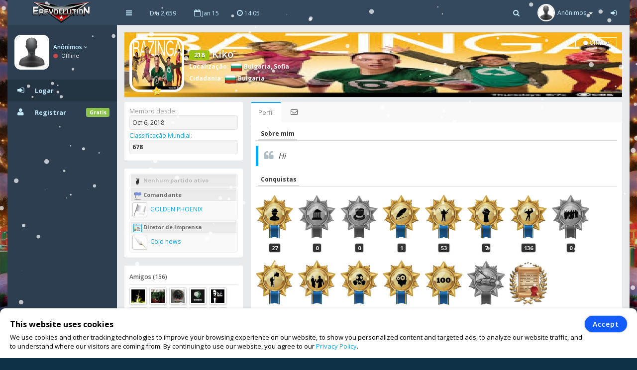

--- FILE ---
content_type: text/html; charset=UTF-8
request_url: https://www.erev2.com/br/profile/468
body_size: 11752
content:
<!DOCTYPE html>
<html lang="en-US" xml:lang="en-US" xmlns:fb="http://www.facebook.com/2008/fbml" xmlns:og="http://opengraphprotocol.org/schema/" xmlns="http://www.w3.org/1999/xhtml">
<head>
<meta charset="UTF-8">
<title>Kiko | eRevollution 2</title>
<meta http-equiv="X-UA-Compatible" content="IE=edge,chrome=1" />
<meta name="title" content="Kiko | eRevollution 2 - Online Social Strategy Game" />
<meta name="description" content="Jogo de estratégia multijogador que permite aos utilizadores gerir a economia, conquistar outras nações, tornar-se um político e governar um país, ou libertar o seu país e iniciar uma guerra de resistência." />
<meta name="keywords" content="strategy games,multiplayer games,online strategy games,free online multiplayer strategy game,gold,money,coin,free to play,game,multiplayer game,social game,mmog, eRevollution 2" />
<meta name="generator" content="Powered by eRevollution 2."/>
<meta name="robots" content="index, follow" />
<meta name="language" content="en" />
<meta name="author" content="eRevollution 2" />
<meta name="publisher" content="eRevollution 2" />
<meta name="copyright" content="eRevollution 2" />
<meta name="page-type" content="browser game, browsergame" />
<meta name="page-topic" content="browser game, strategy game, online game" />
<meta name="audience" content="all" />
<meta name="expires" content="never" />
<meta name="viewport" content="width=device-width, initial-scale=1.0" />
<meta itemprop="name" content="eRevollution 2 | Online Social Strategy Game" />
<meta itemprop="description" content="Jogo de estratégia multijogador que permite aos utilizadores gerir a economia, conquistar outras nações, tornar-se um político e governar um país, ou libertar o seu país e iniciar uma guerra de resistência." />
<meta itemprop="image" content="/public/img/logo.png" />
<meta property="og:title" content="Kiko | eRevollution 2" />
<meta property="og:site_name" content="eRevollution 2" />
<meta property="og:type" content="website" />
<meta property="og:url" content="https://www.erev2.com/en/profile/468" />
<meta property="og:image" content="https://www.erev2.com/en/api/image/468/Kiko" />
<meta property="og:description" content="Hi" />
<meta property="og:determiner" content="the" />
<meta property="og:locale" content="en_GB" />
<meta property="fb:app_id" content="133565423687770" />

<script type="text/javascript" src="/public/js/jquery-1.11.2.min.js"></script>
<script type="text/javascript" src="/public/js/jquery.countdown.js" defer></script>

<link rel="stylesheet" type="text/css" href="/public/css/bootstrap/bootstrap.min.css" />
<link rel="stylesheet" type="text/css" href="/public/css/libs/font-awesome.css" />
<link rel="stylesheet" type="text/css" href="/public/css/compiled/vs32.css" />
<link rel="stylesheet" type="text/css" href="/public/css/app.css" />

<link type="image/x-icon" href="/public/img/favicon.png" rel="shortcut icon" />
<link rel="manifest" href="/public/manifest.json">

<link href='//fonts.googleapis.com/css?family=Open+Sans:400,600,700,300' rel='stylesheet' type='text/css'>

<!--[if lt IE 9]>
    <script src="/public/js/html5shiv.js"></script>
    <script src="/public/js/respond.min.js"></script>
<![endif]-->


<style>
body, #login-full-wrapper {
    background-image: url("/public/img/bg-game11_1.jpg");
    background-position: bottom center;
}
.vs900, vs900-0 {
    background-image: url("/public/game/battle/main_bg9_1.png");
}
.vs900-1 {
    background-image: url("/public/game/battle/main_rw_bg9_1.png");
}
.vs900-p0 {
    background-image: url("/public/game/battle/pvp_main_bg1.png");
}
.vs900-p1 {
    background-image: url("/public/game/battle/pvp_naval_bg1.png");
}
.vs900-p2 {
    background-image: url("/public/game/game/battle/pvp_main_rw_bg1.png");
}
#sidebar-nav .nav > li > a, #sidebar-nav .nav > li.active > a {
    color: #c3eaff;
}
#sidebar-nav .nav li .submenu > li > a {
    color: #c3eaff;
    font-weight: bold;
}
#header-navbar .nav > li > a {
    color: #c3eaff;
}
#user-left-box .user-box > span.name > a {
    color: #c3eaff;
}
#sidebar-nav .nav > li.nav-header.nav-header-first > div.vs104-1 > span {
    color: #c3eaff;
}
</style>


</head>
<body class="pace-done boxed-layout">

<div id="vCookie" style="display: none; position: fixed;bottom: 0;left: 0;width: 100%;padding: 15px 110px 15px 20px;border-radius: 10px;border-bottom-left-radius: 0;border-bottom-right-radius: 0;box-sizing: border-box;background-color: #fff;box-shadow: 0 1px 5px rgba(0, 0, 0, 0.35);font-family: inherit;color: #000;z-index: 999997;"><div style="font-family: inherit;font-weight: bold;font-size: 16px;line-height: 34px;">This website uses cookies</div><p style="margin: 0;font-size: 13px;text-align: justify;">We use cookies and other tracking technologies to improve your browsing experience on our website, to show you personalized content and targeted ads, to analyze our website traffic, and to understand where our visitors are coming from. By continuing to use our website, you agree to our <a href="https://www.erev2.com/br/privacy-policy">Privacy Policy</a>.</p><div style="position: absolute; top: 15px; right: 20px;"><button id="vCookieAccept" style="padding: 6px 15px;border-radius: 20px;color:#ffffff;background:#115cfa;border: 1px solid #115cfa;box-shadow: 0px 0px 3px rgba(0, 0, 0, 0.5);font-weight: 600; letter-spacing: 1px;" type="button">Accept</button></div></div><script type="text/javascript">
jQuery(document).ready(function() {

var objCookie = {};

function getLocalStorageCookie() {
    var sJSON = localStorage.getItem("eCookie");
    objCookie = JSON.parse(sJSON);
    if(typeof objCookie !== 'object' || objCookie == null){
        objCookie = {};
    }
    return objCookie;
}

function setLocalStorageCookie() {
    var sJSON = JSON.stringify(objCookie);
    localStorage.setItem("eCookie", sJSON);
}

function vCookie() {
    objCookie = getLocalStorageCookie();
    if(objCookie.hasOwnProperty('Accept') && objCookie.Accept == 1){
        jQuery("#vCookie").css("display", "none");
    }else{
        jQuery("#vCookie").css("display", "block");
    }
    console.log(objCookie);
}
vCookie();

jQuery(document).on('click', '#vCookieAccept', function(){
    objCookie = getLocalStorageCookie();
    objCookie.ID = 1;
    objCookie.Name = "Cookie";
    objCookie.Accept = 1;
    setLocalStorageCookie();
 
    vCookie();
    return false;
});

});
</script>

<script type="text/javascript">
var vSettings = {};

function getLocalStorageSettings() {
    var sJSON = localStorage.getItem("vSettings");
    vSettings = JSON.parse(sJSON);
    if(typeof vSettings !== 'object' || vSettings === null){
        vSettings = {};
    }
    return vSettings;
}

function setLocalStorageSettings() {
    var sJSON = JSON.stringify(vSettings);
    localStorage.setItem("vSettings", sJSON);
}

function vGetSettings(key) {
    vSettings = getLocalStorageSettings();
    if(vSettings.hasOwnProperty(key)){
        return vSettings[key];
    }else{
        return null;
    }
}

function vSetSettings(key, value) {
    vSettings = getLocalStorageSettings();
    vSettings[key] = value;
    setLocalStorageSettings();
}
</script>

<div id="theme-wrapper">
    <header class="navbar" id="header-navbar">
        <div class="container">
            <a id="logo" class="navbar-brand vs180" href="https://www.erev2.com/br/index">
                                <img src="/public/img/logo.png" alt="eRevollution 2" class="normal-logo logo-white vs181"/>
                <img src="/public/img/logo.png" alt="eRevollution 2" class="normal-logo logo-black vs181"/>
                <img src="/public/img/logo.png" alt="eRevollution 2" class="small-logo hidden-xs hidden-sm hidden vs181"/>
            </a>

            <div class="clearfix">
                <button class="navbar-toggle" data-target=".navbar-ex1-collapse" data-toggle="collapse" type="button">
                    <span class="sr-only">Toggle navigation</span>
                    <span class="fa fa-bars"></span>
                </button>

                                <div class="nav-no-collapse navbar-left pull-left hidden-sm hidden-xs">
                    <ul class="nav navbar-nav pull-left">
                        <li><a class="btn" id="make-small-nav"><i class="fa fa-bars"></i></a></li>
                        <li><a class="btn" href="#">Dia 2,659</a></li>
                        <li><a class="btn" href="#"><i class="fa fa-calendar-o"></i> Jan 15</a></li>
                        <li>
                            <a class="btn" href="#"><i class="fa fa-clock-o"></i> <span id="game-time">14:05</span></a>
                            <script type="text/javascript">
                            var serverdate = new Date('January 15, 2026 14:05:47');
                            function padlength(what){
                                var output = (what.toString().length==1)? "0"+what : what;
                                return output;
                            }
                            function displaytime(){
                                serverdate.setSeconds(serverdate.getSeconds()+60);
                                //var timestring=""+padlength(serverdate.getHours())+":"+padlength(serverdate.getMinutes())+":"+padlength(serverdate.getSeconds())+"";
                                var timestring=""+padlength(serverdate.getHours())+":"+padlength(serverdate.getMinutes())+"";
                                document.getElementById("game-time").innerHTML=" "+timestring;
                            }
                            window.onload=function(){
                                setInterval("displaytime()", 60000);
                            }
                            </script>
                        </li>
                    </ul>
                </div>

                <div class="nav-no-collapse pull-right" id="header-nav">
                    <ul class="nav navbar-nav pull-right">
                        <li class="mobile-search">
                            <a class="btn"><i class="fa fa-search"></i></a>
                            <div class="drowdown-search">
                                <form role="search" action="https://www.erev2.com/br/search" enctype="multipart/form-data" method="post">
                                    <div class="form-group">
                                        <input name="searchword" type="text" class="form-control" placeholder="Pesquisar por alguém">
                                        <i class="fa fa-search nav-search-icon"></i>
                                    </div>
                                </form>
                            </div>
                        </li>
                        <li class="dropdown profile-dropdown">
                            <a href="https://www.erev2.com/br/login">
                                <img src="/public/upload/citizen/0.jpg" alt="" />
                                <span class="hidden-xs">Anônimos</span> <b class="caret"></b>
                            </a>
                        </li>
			<li class="hidden-xxs"><a class="btn" href="https://www.erev2.com/br/login"><i class="fa fa-sign-in"></i></a></li>
                    </ul>
                </div>
                            </div>
        </div>
    </header>

    <div id="page-wrapper" class="container">
        <div class="row">
            <div id="nav-col">
                                <section id="col-left" class="col-left-nano">
                    <div id="col-left-inner" class="col-left-nano-content">
                        <div id="user-left-box" class="clearfix hidden-sm hidden-xs dropdown profile2-dropdown">
                            <img src="/public/upload/citizen/0.jpg" alt="" />
                            <div class="user-box">
                                <span class="name">
                                    <a href="https://www.erev2.com/br/login">Anônimos <i class="fa fa-angle-down"></i></a>
				</span>
				<span class="status">
                                    <i class="fa fa-circle" style="color: #C34A4A;"></i> Offline				</span>
                            </div>
			</div>
			<div class="collapse navbar-collapse navbar-ex1-collapse" id="sidebar-nav">
                            <ul class="nav nav-pills nav-stacked">
				<li class="nav-header nav-header-first hidden-sm hidden-xs"></li>
				<li class="active"><a href="https://www.erev2.com/br/login"><i class="fa fa-sign-in"></i><span>Logar</span></a></li>
				<li><a href="https://www.erev2.com/br/register/1"><i class="fa fa-user"></i><span>Registrar</span><span class="label label-success pull-right">Gratis</span></a></li>
                            </ul>
			</div>
                    </div>
		</section>
                		<div id="nav-col-submenu"></div>

            </div>
            <div id="content-wrapper"><div class="row"><div class="col-lg-12" style="min-height: 1200px;"><div class="vsAlert">
<div class="vs327" style="background-image: url('/public/upload/citizen-cover/468.jpg');">
<a href="https://www.erev2.com/br/profile/468"><img class="vs327-1" src="/public/upload/citizen/468.jpg" width="100" height="100" alt=""></a>
<h4 class="vs327-2 vs194"><span class="label label-success vs623" data-toggle="tooltip" data-html="true" data-placement="top" data-original-title="Nível de experiência">218</span> Kiko</h4>
<div class="vs327-3 vs194">
    <strong>Localização</strong>: <a class="vs192" href="https://www.erev2.com/br/country/society/12/Bulgaria"><img class="vs106" src="/public/game/flags/shiny/24/Bulgaria.png" width="24" height="24" alt=""> Bulgaria</a>, <a class="vs192" href="https://www.erev2.com/br/country/region/12/Bulgaria/64/Sofia">Sofia</a><br><strong>Cidadania</strong>: <a class="vs192" href="https://www.erev2.com/br/country/society/12/Bulgaria"><img class="vs106" src="/public/game/flags/shiny/24/Bulgaria.png" width="24" height="24" alt=""> Bulgaria</a><div class="vs327-4 vs623-4"><span class="vs328 vs623-1"><i class="fa fa-circle vs623-3"></i> Offline</span></div></div>
<div class="vs623-5" data-toggle="tooltip" data-html="true" data-placement="top" data-original-title="Menbro premium"><img src="/public/game/icons/vip.png" width="20" height="20" alt=""></div></div>

<div class="row">
    <div class="col-lg-12" style="min-height: 1200px;">
    <div class="row ng-scope" id="user-profile">
        <div class="col-lg-3 col-md-4 col-sm-4">
                        <div class="main-box clearfix vs623-6">
                <ul class="fa-ul" style="margin: 0;">
                    <li class="vs156"><span class="vs157">Membro desde:</span><div class="vs623-12"> Oct 6, 2018</div></li>
                    <li class="vs156"><span class="vs157"><a href="https://www.erev2.com/br/rankings/0/1/1">Classificação Mundial</a>:</span><div class="vs623-12"><strong>678</strong></div></li>
                </ul>
            </div>
            <div class="main-box clearfix vs623-6">
                <ul class="fa-ul" style="margin: 0;">
                    <li class="vs158 vs194"><h4 class="vs159 vs161"><img class="vs160" src="/public/game/icons/no_political_activity.png" alt=""> Nenhum partido ativo</h4></li><li class="vs158 vs194"><h4 class="vs159"><img class="vs160" src="/public/game/icons/mu.png" alt=""> Comandante</h4><a class="vs156" href="https://www.erev2.com/br/military-unit/232"><img class="vs162" src="/public/upload/group/0.jpg" width="30" height="30" alt=""> GOLDEN PHOENIX</a></li><li class="vs158 vs194"><h4 class="vs159"><img class="vs160" src="/public/game/icons/press_director.png" alt=""> Diretor de Imprensa </h4><a class="vs156" href="https://www.erev2.com/br/newspaper/1004"><img class="vs162" src="/public/upload/newspaper/0.jpg" width="30" height="30" alt=""> Cold news</a></li>                </ul>
            </div>
            <div class="main-box clearfix vs623-6">
                <h5 class="vs623-7">Amigos (156)</h5>
                <a href="https://www.erev2.com/br/profile/2474"><img class="vs623-8" src="/public/upload/citizen/2474.jpg" alt=""></a><a href="https://www.erev2.com/br/profile/537"><img class="vs623-8" src="/public/upload/citizen/537.jpg" alt=""></a><a href="https://www.erev2.com/br/profile/2312"><img class="vs623-8" src="/public/upload/citizen/2312.jpg" alt=""></a><a href="https://www.erev2.com/br/profile/110"><img class="vs623-8" src="/public/upload/citizen/110.jpg" alt=""></a><a href="https://www.erev2.com/br/profile/1574"><img class="vs623-8" src="/public/upload/citizen/1574.jpg" alt=""></a><a href="https://www.erev2.com/br/profile/6515"><img class="vs623-8" src="/public/upload/citizen/6515.jpg" alt=""></a><a href="https://www.erev2.com/br/profile/11336"><img class="vs623-8" src="/public/upload/citizen/11336.jpg" alt=""></a><a href="https://www.erev2.com/br/profile/397"><img class="vs623-8" src="/public/upload/citizen/397.jpg" alt=""></a><a href="https://www.erev2.com/br/profile/181"><img class="vs623-8" src="/public/upload/citizen/181.jpg" alt=""></a><a href="https://www.erev2.com/br/profile/1984"><img class="vs623-8" src="/public/upload/citizen/1984.jpg" alt=""></a>                <div class="clearfix"></div>
                <a class="vs623-9" href="javascript:;" data-toggle="modal" data-target="#friends">Ver tudo</a>
            </div>
            
    <div id="friends" class="modal fade" tabindex="-1" role="dialog" style="background: rgba(0, 0, 0, 0.6);">
        <div class="modal-dialog" style="margin-top: 65px;">
            <div class="modal-content">
                <div class="modal-header vs602 vs602-3 ">
                    <button class="close vs602-1" type="button" aria-label="Close" data-dismiss="modal"><span aria-hidden="true">×</span></button>
                    <h4 class="modal-title">Amigos (156)</h4>
                    
                </div>
                
                <div class="modal-body vs602-4 clearfix "><div class="vs602-8"><div class="vs602-9"><div class="alert alert-info"><i class="fa fa-info-circle fa-fw fa-lg"></i> Os cidadãos que você convidou trazem-lhe um bônus de 10% de todo o gold que obtêm do jogo. realizações, aumento do nível ou compras de gold!</div><ul class="widget-users row"><li class="col-md-4" style="height: 82px;"><a class="pull-left" href="https://www.erev2.com/br/profile/2474"><img class="vs623-10" src="/public/upload/citizen/2474.jpg" width="50" height="50" style="height: 50px !important;" alt=""></a><div class="vs623-11"><a href="https://www.erev2.com/br/profile/2474">Plamenfm</a><br> <a href="https://www.erev2.com/br/messages/compose/2474"><img src="/public/game/icons/send_message.gif" width="20" height="15"></a></div></li><li class="col-md-4" style="height: 82px;"><a class="pull-left" href="https://www.erev2.com/br/profile/537"><img class="vs623-10" src="/public/upload/citizen/537.jpg" width="50" height="50" style="height: 50px !important;" alt=""></a><div class="vs623-11"><a href="https://www.erev2.com/br/profile/537">Dido55</a><br> <a href="https://www.erev2.com/br/messages/compose/537"><img src="/public/game/icons/send_message.gif" width="20" height="15"></a></div></li><li class="col-md-4" style="height: 82px;"><a class="pull-left" href="https://www.erev2.com/br/profile/2312"><img class="vs623-10" src="/public/upload/citizen/2312.jpg" width="50" height="50" style="height: 50px !important;" alt=""></a><div class="vs623-11"><a href="https://www.erev2.com/br/profile/2312">Moonshadow</a><br> <a href="https://www.erev2.com/br/messages/compose/2312"><img src="/public/game/icons/send_message.gif" width="20" height="15"></a></div></li><li class="col-md-4" style="height: 82px;"><a class="pull-left" href="https://www.erev2.com/br/profile/110"><img class="vs623-10" src="/public/upload/citizen/110.jpg" width="50" height="50" style="height: 50px !important;" alt=""></a><div class="vs623-11"><a href="https://www.erev2.com/br/profile/110">eradev</a><br> <a href="https://www.erev2.com/br/messages/compose/110"><img src="/public/game/icons/send_message.gif" width="20" height="15"></a></div></li><li class="col-md-4" style="height: 82px;"><a class="pull-left" href="https://www.erev2.com/br/profile/1574"><img class="vs623-10" src="/public/upload/citizen/1574.jpg" width="50" height="50" style="height: 50px !important;" alt=""></a><div class="vs623-11"><a href="https://www.erev2.com/br/profile/1574">TheGodfather</a><br> <a href="https://www.erev2.com/br/messages/compose/1574"><img src="/public/game/icons/send_message.gif" width="20" height="15"></a></div></li><li class="col-md-4" style="height: 82px;"><a class="pull-left" href="https://www.erev2.com/br/profile/6515"><img class="vs623-10" src="/public/upload/citizen/6515.jpg" width="50" height="50" style="height: 50px !important;" alt=""></a><div class="vs623-11"><a href="https://www.erev2.com/br/profile/6515">MONARA</a><br> <a href="https://www.erev2.com/br/messages/compose/6515"><img src="/public/game/icons/send_message.gif" width="20" height="15"></a></div></li><li class="col-md-4" style="height: 82px;"><a class="pull-left" href="https://www.erev2.com/br/profile/11336"><img class="vs623-10" src="/public/upload/citizen/11336.jpg" width="50" height="50" style="height: 50px !important;" alt=""></a><div class="vs623-11"><a href="https://www.erev2.com/br/profile/11336">SPIRIT OF DEATH</a><br> <a href="https://www.erev2.com/br/messages/compose/11336"><img src="/public/game/icons/send_message.gif" width="20" height="15"></a></div></li><li class="col-md-4" style="height: 82px;"><a class="pull-left" href="https://www.erev2.com/br/profile/397"><img class="vs623-10" src="/public/upload/citizen/397.jpg" width="50" height="50" style="height: 50px !important;" alt=""></a><div class="vs623-11"><a href="https://www.erev2.com/br/profile/397">Hailipi</a><br> <a href="https://www.erev2.com/br/messages/compose/397"><img src="/public/game/icons/send_message.gif" width="20" height="15"></a></div></li><li class="col-md-4" style="height: 82px;"><a class="pull-left" href="https://www.erev2.com/br/profile/181"><img class="vs623-10" src="/public/upload/citizen/181.jpg" width="50" height="50" style="height: 50px !important;" alt=""></a><div class="vs623-11"><a href="https://www.erev2.com/br/profile/181">Kruger</a><br> <a href="https://www.erev2.com/br/messages/compose/181"><img src="/public/game/icons/send_message.gif" width="20" height="15"></a></div></li><li class="col-md-4" style="height: 82px;"><a class="pull-left" href="https://www.erev2.com/br/profile/1984"><img class="vs623-10" src="/public/upload/citizen/1984.jpg" width="50" height="50" style="height: 50px !important;" alt=""></a><div class="vs623-11"><a href="https://www.erev2.com/br/profile/1984">jdee106</a><br> <a href="https://www.erev2.com/br/messages/compose/1984"><img src="/public/game/icons/send_message.gif" width="20" height="15"></a></div></li><li class="col-md-4" style="height: 82px;"><a class="pull-left" href="https://www.erev2.com/br/profile/403"><img class="vs623-10" src="/public/upload/citizen/403.jpg" width="50" height="50" style="height: 50px !important;" alt=""></a><div class="vs623-11"><a href="https://www.erev2.com/br/profile/403">sPoXxx</a><br> <a href="https://www.erev2.com/br/messages/compose/403"><img src="/public/game/icons/send_message.gif" width="20" height="15"></a></div></li><li class="col-md-4" style="height: 82px;"><a class="pull-left" href="https://www.erev2.com/br/profile/3860"><img class="vs623-10" src="/public/upload/citizen/3860.jpg" width="50" height="50" style="height: 50px !important;" alt=""></a><div class="vs623-11"><a href="https://www.erev2.com/br/profile/3860">Mag Grey</a><br> <a href="https://www.erev2.com/br/messages/compose/3860"><img src="/public/game/icons/send_message.gif" width="20" height="15"></a></div></li><li class="col-md-4" style="height: 82px;"><a class="pull-left" href="https://www.erev2.com/br/profile/2161"><img class="vs623-10" src="/public/upload/citizen/2161.jpg" width="50" height="50" style="height: 50px !important;" alt=""></a><div class="vs623-11"><a href="https://www.erev2.com/br/profile/2161">Kuate</a><br> <a href="https://www.erev2.com/br/messages/compose/2161"><img src="/public/game/icons/send_message.gif" width="20" height="15"></a></div></li><li class="col-md-4" style="height: 82px;"><a class="pull-left" href="https://www.erev2.com/br/profile/1571"><img class="vs623-10" src="/public/upload/citizen/1571.jpg" width="50" height="50" style="height: 50px !important;" alt=""></a><div class="vs623-11"><a href="https://www.erev2.com/br/profile/1571">Night wish</a><br> <a href="https://www.erev2.com/br/messages/compose/1571"><img src="/public/game/icons/send_message.gif" width="20" height="15"></a></div></li><li class="col-md-4" style="height: 82px;"><a class="pull-left" href="https://www.erev2.com/br/profile/423"><img class="vs623-10" src="/public/upload/citizen/423.jpg" width="50" height="50" style="height: 50px !important;" alt=""></a><div class="vs623-11"><a href="https://www.erev2.com/br/profile/423">TBPTKO</a><br> <a href="https://www.erev2.com/br/messages/compose/423"><img src="/public/game/icons/send_message.gif" width="20" height="15"></a></div></li><li class="col-md-4" style="height: 82px;"><a class="pull-left" href="https://www.erev2.com/br/profile/280"><img class="vs623-10" src="/public/upload/citizen/280.jpg" width="50" height="50" style="height: 50px !important;" alt=""></a><div class="vs623-11"><a href="https://www.erev2.com/br/profile/280">Viracocha</a><br> <a href="https://www.erev2.com/br/messages/compose/280"><img src="/public/game/icons/send_message.gif" width="20" height="15"></a></div></li><li class="col-md-4" style="height: 82px;"><a class="pull-left" href="https://www.erev2.com/br/profile/787"><img class="vs623-10" src="/public/upload/citizen/787.jpg" width="50" height="50" style="height: 50px !important;" alt=""></a><div class="vs623-11"><a href="https://www.erev2.com/br/profile/787">TheOldMan67</a><br> <a href="https://www.erev2.com/br/messages/compose/787"><img src="/public/game/icons/send_message.gif" width="20" height="15"></a></div></li><li class="col-md-4" style="height: 82px;"><a class="pull-left" href="https://www.erev2.com/br/profile/236"><img class="vs623-10" src="/public/upload/citizen/236.jpg" width="50" height="50" style="height: 50px !important;" alt=""></a><div class="vs623-11"><a href="https://www.erev2.com/br/profile/236">Mister Smith</a><br> <a href="https://www.erev2.com/br/messages/compose/236"><img src="/public/game/icons/send_message.gif" width="20" height="15"></a></div></li><li class="col-md-4" style="height: 82px;"><a class="pull-left" href="https://www.erev2.com/br/profile/1266"><img class="vs623-10" src="/public/upload/citizen/1266.jpg" width="50" height="50" style="height: 50px !important;" alt=""></a><div class="vs623-11"><a href="https://www.erev2.com/br/profile/1266">Mr Gabiru 749</a><br> <a href="https://www.erev2.com/br/messages/compose/1266"><img src="/public/game/icons/send_message.gif" width="20" height="15"></a></div></li><li class="col-md-4" style="height: 82px;"><a class="pull-left" href="https://www.erev2.com/br/profile/386"><img class="vs623-10" src="/public/upload/citizen/386.jpg" width="50" height="50" style="height: 50px !important;" alt=""></a><div class="vs623-11"><a href="https://www.erev2.com/br/profile/386">Boris Skossyreff</a><br> <a href="https://www.erev2.com/br/messages/compose/386"><img src="/public/game/icons/send_message.gif" width="20" height="15"></a></div></li><li class="col-md-4" style="height: 82px;"><a class="pull-left" href="https://www.erev2.com/br/profile/396"><img class="vs623-10" src="/public/upload/citizen/396.jpg" width="50" height="50" style="height: 50px !important;" alt=""></a><div class="vs623-11"><a href="https://www.erev2.com/br/profile/396">El Tarlo</a><br> <a href="https://www.erev2.com/br/messages/compose/396"><img src="/public/game/icons/send_message.gif" width="20" height="15"></a></div></li><li class="col-md-4" style="height: 82px;"><a class="pull-left" href="https://www.erev2.com/br/profile/1455"><img class="vs623-10" src="/public/upload/citizen/1455.jpg" width="50" height="50" style="height: 50px !important;" alt=""></a><div class="vs623-11"><a href="https://www.erev2.com/br/profile/1455">xAtilaBGx</a><br> <a href="https://www.erev2.com/br/messages/compose/1455"><img src="/public/game/icons/send_message.gif" width="20" height="15"></a></div></li><li class="col-md-4" style="height: 82px;"><a class="pull-left" href="https://www.erev2.com/br/profile/1406"><img class="vs623-10" src="/public/upload/citizen/1406.jpg" width="50" height="50" style="height: 50px !important;" alt=""></a><div class="vs623-11"><a href="https://www.erev2.com/br/profile/1406">Hunyadi Corvo</a><br> <a href="https://www.erev2.com/br/messages/compose/1406"><img src="/public/game/icons/send_message.gif" width="20" height="15"></a></div></li><li class="col-md-4" style="height: 82px;"><a class="pull-left" href="https://www.erev2.com/br/profile/4780"><img class="vs623-10" src="/public/upload/citizen/4780.jpg" width="50" height="50" style="height: 50px !important;" alt=""></a><div class="vs623-11"><a href="https://www.erev2.com/br/profile/4780">MikaelaShiffrinFan</a><br> <a href="https://www.erev2.com/br/messages/compose/4780"><img src="/public/game/icons/send_message.gif" width="20" height="15"></a></div></li><li class="col-md-4" style="height: 82px;"><a class="pull-left" href="https://www.erev2.com/br/profile/2789"><img class="vs623-10" src="/public/upload/citizen/2789.jpg" width="50" height="50" style="height: 50px !important;" alt=""></a><div class="vs623-11"><a href="https://www.erev2.com/br/profile/2789">Ron eXtremix</a><br> <a href="https://www.erev2.com/br/messages/compose/2789"><img src="/public/game/icons/send_message.gif" width="20" height="15"></a></div></li><li class="col-md-4" style="height: 82px;"><a class="pull-left" href="https://www.erev2.com/br/profile/19140"><img class="vs623-10" src="/public/upload/citizen/19140.jpg" width="50" height="50" style="height: 50px !important;" alt=""></a><div class="vs623-11"><a href="https://www.erev2.com/br/profile/19140">bCMKD</a><br> <a href="https://www.erev2.com/br/messages/compose/19140"><img src="/public/game/icons/send_message.gif" width="20" height="15"></a></div></li><li class="col-md-4" style="height: 82px;"><a class="pull-left" href="https://www.erev2.com/br/profile/1788"><img class="vs623-10" src="/public/upload/citizen/1788.jpg" width="50" height="50" style="height: 50px !important;" alt=""></a><div class="vs623-11"><a href="https://www.erev2.com/br/profile/1788">sLaSh5</a><br> <a href="https://www.erev2.com/br/messages/compose/1788"><img src="/public/game/icons/send_message.gif" width="20" height="15"></a></div></li><li class="col-md-4" style="height: 82px;"><a class="pull-left" href="https://www.erev2.com/br/profile/1103"><img class="vs623-10" src="/public/upload/citizen/1103.jpg" width="50" height="50" style="height: 50px !important;" alt=""></a><div class="vs623-11"><a href="https://www.erev2.com/br/profile/1103">Valuk</a><br> <a href="https://www.erev2.com/br/messages/compose/1103"><img src="/public/game/icons/send_message.gif" width="20" height="15"></a></div></li><li class="col-md-4" style="height: 82px;"><a class="pull-left" href="https://www.erev2.com/br/profile/841"><img class="vs623-10" src="/public/upload/citizen/841.jpg" width="50" height="50" style="height: 50px !important;" alt=""></a><div class="vs623-11"><a href="https://www.erev2.com/br/profile/841">covece</a><br> <a href="https://www.erev2.com/br/messages/compose/841"><img src="/public/game/icons/send_message.gif" width="20" height="15"></a></div></li><li class="col-md-4" style="height: 82px;"><a class="pull-left" href="https://www.erev2.com/br/profile/12789"><img class="vs623-10" src="/public/upload/citizen/12789.jpg" width="50" height="50" style="height: 50px !important;" alt=""></a><div class="vs623-11"><a href="https://www.erev2.com/br/profile/12789">Buldozer</a><br> <a href="https://www.erev2.com/br/messages/compose/12789"><img src="/public/game/icons/send_message.gif" width="20" height="15"></a></div></li><li class="col-md-4" style="height: 82px;"><a class="pull-left" href="https://www.erev2.com/br/profile/111"><img class="vs623-10" src="/public/upload/citizen/111.jpg" width="50" height="50" style="height: 50px !important;" alt=""></a><div class="vs623-11"><a href="https://www.erev2.com/br/profile/111">Nilson</a><br> <a href="https://www.erev2.com/br/messages/compose/111"><img src="/public/game/icons/send_message.gif" width="20" height="15"></a></div></li><li class="col-md-4" style="height: 82px;"><a class="pull-left" href="https://www.erev2.com/br/profile/2815"><img class="vs623-10" src="/public/upload/citizen/2815.jpg" width="50" height="50" style="height: 50px !important;" alt=""></a><div class="vs623-11"><a href="https://www.erev2.com/br/profile/2815">Cybertel</a><br> <a href="https://www.erev2.com/br/messages/compose/2815"><img src="/public/game/icons/send_message.gif" width="20" height="15"></a></div></li><li class="col-md-4" style="height: 82px;"><a class="pull-left" href="https://www.erev2.com/br/profile/1280"><img class="vs623-10" src="/public/upload/citizen/1280.jpg" width="50" height="50" style="height: 50px !important;" alt=""></a><div class="vs623-11"><a href="https://www.erev2.com/br/profile/1280">Screamer</a><br> <a href="https://www.erev2.com/br/messages/compose/1280"><img src="/public/game/icons/send_message.gif" width="20" height="15"></a></div></li><li class="col-md-4" style="height: 82px;"><a class="pull-left" href="https://www.erev2.com/br/profile/8943"><img class="vs623-10" src="/public/upload/citizen/8943.jpg" width="50" height="50" style="height: 50px !important;" alt=""></a><div class="vs623-11"><a href="https://www.erev2.com/br/profile/8943">SlavoSS</a><br> <a href="https://www.erev2.com/br/messages/compose/8943"><img src="/public/game/icons/send_message.gif" width="20" height="15"></a></div></li><li class="col-md-4" style="height: 82px;"><a class="pull-left" href="https://www.erev2.com/br/profile/651"><img class="vs623-10" src="/public/upload/citizen/651.jpg" width="50" height="50" style="height: 50px !important;" alt=""></a><div class="vs623-11"><a href="https://www.erev2.com/br/profile/651">BosnaFanatik</a><br> <a href="https://www.erev2.com/br/messages/compose/651"><img src="/public/game/icons/send_message.gif" width="20" height="15"></a></div></li><li class="col-md-4" style="height: 82px;"><a class="pull-left" href="https://www.erev2.com/br/profile/271"><img class="vs623-10" src="/public/upload/citizen/271.jpg" width="50" height="50" style="height: 50px !important;" alt=""></a><div class="vs623-11"><a href="https://www.erev2.com/br/profile/271">TugaWolf</a><br> <a href="https://www.erev2.com/br/messages/compose/271"><img src="/public/game/icons/send_message.gif" width="20" height="15"></a></div></li><li class="col-md-4" style="height: 82px;"><a class="pull-left" href="https://www.erev2.com/br/profile/1150"><img class="vs623-10" src="/public/upload/citizen/1150.jpg" width="50" height="50" style="height: 50px !important;" alt=""></a><div class="vs623-11"><a href="https://www.erev2.com/br/profile/1150">Picaroon</a><br> <a href="https://www.erev2.com/br/messages/compose/1150"><img src="/public/game/icons/send_message.gif" width="20" height="15"></a></div></li><li class="col-md-4" style="height: 82px;"><a class="pull-left" href="https://www.erev2.com/br/profile/1474"><img class="vs623-10" src="/public/upload/citizen/1474.jpg" width="50" height="50" style="height: 50px !important;" alt=""></a><div class="vs623-11"><a href="https://www.erev2.com/br/profile/1474">javorin</a><br> <a href="https://www.erev2.com/br/messages/compose/1474"><img src="/public/game/icons/send_message.gif" width="20" height="15"></a></div></li><li class="col-md-4" style="height: 82px;"><a class="pull-left" href="https://www.erev2.com/br/profile/12791"><img class="vs623-10" src="/public/upload/citizen/12791.jpg" width="50" height="50" style="height: 50px !important;" alt=""></a><div class="vs623-11"><a href="https://www.erev2.com/br/profile/12791">Desteroid</a><br> <a href="https://www.erev2.com/br/messages/compose/12791"><img src="/public/game/icons/send_message.gif" width="20" height="15"></a></div></li><li class="col-md-4" style="height: 82px;"><a class="pull-left" href="https://www.erev2.com/br/profile/607"><img class="vs623-10" src="/public/upload/citizen/607.jpg" width="50" height="50" style="height: 50px !important;" alt=""></a><div class="vs623-11"><a href="https://www.erev2.com/br/profile/607">Raiden</a><br> <a href="https://www.erev2.com/br/messages/compose/607"><img src="/public/game/icons/send_message.gif" width="20" height="15"></a></div></li><li class="col-md-4" style="height: 82px;"><a class="pull-left" href="https://www.erev2.com/br/profile/4450"><img class="vs623-10" src="/public/upload/citizen/4450.jpg" width="50" height="50" style="height: 50px !important;" alt=""></a><div class="vs623-11"><a href="https://www.erev2.com/br/profile/4450">Moto</a><br> <a href="https://www.erev2.com/br/messages/compose/4450"><img src="/public/game/icons/send_message.gif" width="20" height="15"></a></div></li><li class="col-md-4" style="height: 82px;"><a class="pull-left" href="https://www.erev2.com/br/profile/4300"><img class="vs623-10" src="/public/upload/citizen/4300.jpg" width="50" height="50" style="height: 50px !important;" alt=""></a><div class="vs623-11"><a href="https://www.erev2.com/br/profile/4300">Ivanov</a><br> <a href="https://www.erev2.com/br/messages/compose/4300"><img src="/public/game/icons/send_message.gif" width="20" height="15"></a></div></li><li class="col-md-4" style="height: 82px;"><a class="pull-left" href="https://www.erev2.com/br/profile/2689"><img class="vs623-10" src="/public/upload/citizen/2689.jpg" width="50" height="50" style="height: 50px !important;" alt=""></a><div class="vs623-11"><a href="https://www.erev2.com/br/profile/2689">opalek</a><br> <a href="https://www.erev2.com/br/messages/compose/2689"><img src="/public/game/icons/send_message.gif" width="20" height="15"></a></div></li><li class="col-md-4" style="height: 82px;"><a class="pull-left" href="https://www.erev2.com/br/profile/7188"><img class="vs623-10" src="/public/upload/citizen/7188.jpg" width="50" height="50" style="height: 50px !important;" alt=""></a><div class="vs623-11"><a href="https://www.erev2.com/br/profile/7188">Miro</a><br> <a href="https://www.erev2.com/br/messages/compose/7188"><img src="/public/game/icons/send_message.gif" width="20" height="15"></a></div></li><li class="col-md-4" style="height: 82px;"><a class="pull-left" href="https://www.erev2.com/br/profile/7465"><img class="vs623-10" src="/public/upload/citizen/7465.jpg" width="50" height="50" style="height: 50px !important;" alt=""></a><div class="vs623-11"><a href="https://www.erev2.com/br/profile/7465">ogphoenix</a><br> <a href="https://www.erev2.com/br/messages/compose/7465"><img src="/public/game/icons/send_message.gif" width="20" height="15"></a></div></li><li class="col-md-4" style="height: 82px;"><a class="pull-left" href="https://www.erev2.com/br/profile/4066"><img class="vs623-10" src="/public/upload/citizen/4066.jpg" width="50" height="50" style="height: 50px !important;" alt=""></a><div class="vs623-11"><a href="https://www.erev2.com/br/profile/4066">Ringer</a><br> <a href="https://www.erev2.com/br/messages/compose/4066"><img src="/public/game/icons/send_message.gif" width="20" height="15"></a></div></li><li class="col-md-4" style="height: 82px;"><a class="pull-left" href="https://www.erev2.com/br/profile/293"><img class="vs623-10" src="/public/upload/citizen/293.jpg" width="50" height="50" style="height: 50px !important;" alt=""></a><div class="vs623-11"><a href="https://www.erev2.com/br/profile/293">Macrno</a><br> <a href="https://www.erev2.com/br/messages/compose/293"><img src="/public/game/icons/send_message.gif" width="20" height="15"></a></div></li><li class="col-md-4" style="height: 82px;"><a class="pull-left" href="https://www.erev2.com/br/profile/1991"><img class="vs623-10" src="/public/upload/citizen/1991.jpg" width="50" height="50" style="height: 50px !important;" alt=""></a><div class="vs623-11"><a href="https://www.erev2.com/br/profile/1991">Pitufina</a><br> <a href="https://www.erev2.com/br/messages/compose/1991"><img src="/public/game/icons/send_message.gif" width="20" height="15"></a></div></li><li class="col-md-4" style="height: 82px;"><a class="pull-left" href="https://www.erev2.com/br/profile/1999"><img class="vs623-10" src="/public/upload/citizen/1999.jpg" width="50" height="50" style="height: 50px !important;" alt=""></a><div class="vs623-11"><a href="https://www.erev2.com/br/profile/1999">MchPy</a><br> <a href="https://www.erev2.com/br/messages/compose/1999"><img src="/public/game/icons/send_message.gif" width="20" height="15"></a></div></li><li class="col-md-4" style="height: 82px;"><a class="pull-left" href="https://www.erev2.com/br/profile/2200"><img class="vs623-10" src="/public/upload/citizen/2200.jpg" width="50" height="50" style="height: 50px !important;" alt=""></a><div class="vs623-11"><a href="https://www.erev2.com/br/profile/2200">Kapish</a><br> <a href="https://www.erev2.com/br/messages/compose/2200"><img src="/public/game/icons/send_message.gif" width="20" height="15"></a></div></li><li class="col-md-4" style="height: 82px;"><a class="pull-left" href="https://www.erev2.com/br/profile/1501"><img class="vs623-10" src="/public/upload/citizen/1501.jpg" width="50" height="50" style="height: 50px !important;" alt=""></a><div class="vs623-11"><a href="https://www.erev2.com/br/profile/1501">jedimindtrick</a><br> <a href="https://www.erev2.com/br/messages/compose/1501"><img src="/public/game/icons/send_message.gif" width="20" height="15"></a></div></li><li class="col-md-4" style="height: 82px;"><a class="pull-left" href="https://www.erev2.com/br/profile/1228"><img class="vs623-10" src="/public/upload/citizen/1228.jpg" width="50" height="50" style="height: 50px !important;" alt=""></a><div class="vs623-11"><a href="https://www.erev2.com/br/profile/1228">Alcek</a><br> <a href="https://www.erev2.com/br/messages/compose/1228"><img src="/public/game/icons/send_message.gif" width="20" height="15"></a></div></li><li class="col-md-4" style="height: 82px;"><a class="pull-left" href="https://www.erev2.com/br/profile/12435"><img class="vs623-10" src="/public/upload/citizen/12435.jpg" width="50" height="50" style="height: 50px !important;" alt=""></a><div class="vs623-11"><a href="https://www.erev2.com/br/profile/12435">kole radovis</a><br> <a href="https://www.erev2.com/br/messages/compose/12435"><img src="/public/game/icons/send_message.gif" width="20" height="15"></a></div></li><li class="col-md-4" style="height: 82px;"><a class="pull-left" href="https://www.erev2.com/br/profile/889"><img class="vs623-10" src="/public/upload/citizen/889.jpg" width="50" height="50" style="height: 50px !important;" alt=""></a><div class="vs623-11"><a href="https://www.erev2.com/br/profile/889">Gabi</a><br> <a href="https://www.erev2.com/br/messages/compose/889"><img src="/public/game/icons/send_message.gif" width="20" height="15"></a></div></li><li class="col-md-4" style="height: 82px;"><a class="pull-left" href="https://www.erev2.com/br/profile/3577"><img class="vs623-10" src="/public/upload/citizen/3577.jpg" width="50" height="50" style="height: 50px !important;" alt=""></a><div class="vs623-11"><a href="https://www.erev2.com/br/profile/3577">ReLaXbg</a><br> <a href="https://www.erev2.com/br/messages/compose/3577"><img src="/public/game/icons/send_message.gif" width="20" height="15"></a></div></li><li class="col-md-4" style="height: 82px;"><a class="pull-left" href="https://www.erev2.com/br/profile/121"><img class="vs623-10" src="/public/upload/citizen/121.jpg" width="50" height="50" style="height: 50px !important;" alt=""></a><div class="vs623-11"><a href="https://www.erev2.com/br/profile/121">RCDE23</a><br> <a href="https://www.erev2.com/br/messages/compose/121"><img src="/public/game/icons/send_message.gif" width="20" height="15"></a></div></li><li class="col-md-4" style="height: 82px;"><a class="pull-left" href="https://www.erev2.com/br/profile/1441"><img class="vs623-10" src="/public/upload/citizen/1441.jpg" width="50" height="50" style="height: 50px !important;" alt=""></a><div class="vs623-11"><a href="https://www.erev2.com/br/profile/1441">Kramer</a><br> <a href="https://www.erev2.com/br/messages/compose/1441"><img src="/public/game/icons/send_message.gif" width="20" height="15"></a></div></li><li class="col-md-4" style="height: 82px;"><a class="pull-left" href="https://www.erev2.com/br/profile/605"><img class="vs623-10" src="/public/upload/citizen/605.jpg" width="50" height="50" style="height: 50px !important;" alt=""></a><div class="vs623-11"><a href="https://www.erev2.com/br/profile/605">Fenabg</a><br> <a href="https://www.erev2.com/br/messages/compose/605"><img src="/public/game/icons/send_message.gif" width="20" height="15"></a></div></li><li class="col-md-4" style="height: 82px;"><a class="pull-left" href="https://www.erev2.com/br/profile/1988"><img class="vs623-10" src="/public/upload/citizen/1988.jpg" width="50" height="50" style="height: 50px !important;" alt=""></a><div class="vs623-11"><a href="https://www.erev2.com/br/profile/1988">Hatsune Miku</a><br> <a href="https://www.erev2.com/br/messages/compose/1988"><img src="/public/game/icons/send_message.gif" width="20" height="15"></a></div></li><li class="col-md-4" style="height: 82px;"><a class="pull-left" href="https://www.erev2.com/br/profile/20061"><img class="vs623-10" src="/public/upload/citizen/20061.jpg" width="50" height="50" style="height: 50px !important;" alt=""></a><div class="vs623-11"><a href="https://www.erev2.com/br/profile/20061">Pyr0z3N</a><br> <a href="https://www.erev2.com/br/messages/compose/20061"><img src="/public/game/icons/send_message.gif" width="20" height="15"></a></div></li><li class="col-md-4" style="height: 82px;"><a class="pull-left" href="https://www.erev2.com/br/profile/1905"><img class="vs623-10" src="/public/upload/citizen/1905.jpg" width="50" height="50" style="height: 50px !important;" alt=""></a><div class="vs623-11"><a href="https://www.erev2.com/br/profile/1905">destruktors</a><br> <a href="https://www.erev2.com/br/messages/compose/1905"><img src="/public/game/icons/send_message.gif" width="20" height="15"></a></div></li><li class="col-md-4" style="height: 82px;"><a class="pull-left" href="https://www.erev2.com/br/profile/12434"><img class="vs623-10" src="/public/upload/citizen/12434.jpg" width="50" height="50" style="height: 50px !important;" alt=""></a><div class="vs623-11"><a href="https://www.erev2.com/br/profile/12434">Ant3</a><br> <a href="https://www.erev2.com/br/messages/compose/12434"><img src="/public/game/icons/send_message.gif" width="20" height="15"></a></div></li><li class="col-md-4" style="height: 82px;"><a class="pull-left" href="https://www.erev2.com/br/profile/9637"><img class="vs623-10" src="/public/upload/citizen/9637.jpg" width="50" height="50" style="height: 50px !important;" alt=""></a><div class="vs623-11"><a href="https://www.erev2.com/br/profile/9637">Kvii left game day671</a><br> <a href="https://www.erev2.com/br/messages/compose/9637"><img src="/public/game/icons/send_message.gif" width="20" height="15"></a></div></li><li class="col-md-4" style="height: 82px;"><a class="pull-left" href="https://www.erev2.com/br/profile/9487"><img class="vs623-10" src="/public/upload/citizen/9487.jpg" width="50" height="50" style="height: 50px !important;" alt=""></a><div class="vs623-11"><a href="https://www.erev2.com/br/profile/9487">TT P O B A Jl</a><br> <a href="https://www.erev2.com/br/messages/compose/9487"><img src="/public/game/icons/send_message.gif" width="20" height="15"></a></div></li><li class="col-md-4" style="height: 82px;"><a class="pull-left" href="https://www.erev2.com/br/profile/835"><img class="vs623-10" src="/public/upload/citizen/835.jpg" width="50" height="50" style="height: 50px !important;" alt=""></a><div class="vs623-11"><a href="https://www.erev2.com/br/profile/835">dzunka</a><br> <a href="https://www.erev2.com/br/messages/compose/835"><img src="/public/game/icons/send_message.gif" width="20" height="15"></a></div></li><li class="col-md-4" style="height: 82px;"><a class="pull-left" href="https://www.erev2.com/br/profile/3536"><img class="vs623-10" src="/public/upload/citizen/3536.jpg" width="50" height="50" style="height: 50px !important;" alt=""></a><div class="vs623-11"><a href="https://www.erev2.com/br/profile/3536">Edge</a><br> <a href="https://www.erev2.com/br/messages/compose/3536"><img src="/public/game/icons/send_message.gif" width="20" height="15"></a></div></li><li class="col-md-4" style="height: 82px;"><a class="pull-left" href="https://www.erev2.com/br/profile/169"><img class="vs623-10" src="/public/upload/citizen/169.jpg" width="50" height="50" style="height: 50px !important;" alt=""></a><div class="vs623-11"><a href="https://www.erev2.com/br/profile/169">danider</a><br> <a href="https://www.erev2.com/br/messages/compose/169"><img src="/public/game/icons/send_message.gif" width="20" height="15"></a></div></li><li class="col-md-4" style="height: 82px;"><a class="pull-left" href="https://www.erev2.com/br/profile/3766"><img class="vs623-10" src="/public/upload/citizen/3766.jpg" width="50" height="50" style="height: 50px !important;" alt=""></a><div class="vs623-11"><a href="https://www.erev2.com/br/profile/3766">Lord Hassan</a><br> <a href="https://www.erev2.com/br/messages/compose/3766"><img src="/public/game/icons/send_message.gif" width="20" height="15"></a></div></li><li class="col-md-4" style="height: 82px;"><a class="pull-left" href="https://www.erev2.com/br/profile/4106"><img class="vs623-10" src="/public/upload/citizen/4106.jpg" width="50" height="50" style="height: 50px !important;" alt=""></a><div class="vs623-11"><a href="https://www.erev2.com/br/profile/4106">CSKABG1</a><br> <a href="https://www.erev2.com/br/messages/compose/4106"><img src="/public/game/icons/send_message.gif" width="20" height="15"></a></div></li><li class="col-md-4" style="height: 82px;"><a class="pull-left" href="https://www.erev2.com/br/profile/4125"><img class="vs623-10" src="/public/upload/citizen/4125.jpg" width="50" height="50" style="height: 50px !important;" alt=""></a><div class="vs623-11"><a href="https://www.erev2.com/br/profile/4125">larosena</a><br> <a href="https://www.erev2.com/br/messages/compose/4125"><img src="/public/game/icons/send_message.gif" width="20" height="15"></a></div></li><li class="col-md-4" style="height: 82px;"><a class="pull-left" href="https://www.erev2.com/br/profile/12319"><img class="vs623-10" src="/public/upload/citizen/12319.jpg" width="50" height="50" style="height: 50px !important;" alt=""></a><div class="vs623-11"><a href="https://www.erev2.com/br/profile/12319">shafagi a</a><br> <a href="https://www.erev2.com/br/messages/compose/12319"><img src="/public/game/icons/send_message.gif" width="20" height="15"></a></div></li><li class="col-md-4" style="height: 82px;"><a class="pull-left" href="https://www.erev2.com/br/profile/12719"><img class="vs623-10" src="/public/upload/citizen/12719.jpg" width="50" height="50" style="height: 50px !important;" alt=""></a><div class="vs623-11"><a href="https://www.erev2.com/br/profile/12719">Kiro</a><br> <a href="https://www.erev2.com/br/messages/compose/12719"><img src="/public/game/icons/send_message.gif" width="20" height="15"></a></div></li><li class="col-md-4" style="height: 82px;"><a class="pull-left" href="https://www.erev2.com/br/profile/1767"><img class="vs623-10" src="/public/upload/citizen/1767.jpg" width="50" height="50" style="height: 50px !important;" alt=""></a><div class="vs623-11"><a href="https://www.erev2.com/br/profile/1767">Alejandro</a><br> <a href="https://www.erev2.com/br/messages/compose/1767"><img src="/public/game/icons/send_message.gif" width="20" height="15"></a></div></li><li class="col-md-4" style="height: 82px;"><a class="pull-left" href="https://www.erev2.com/br/profile/1130"><img class="vs623-10" src="/public/upload/citizen/1130.jpg" width="50" height="50" style="height: 50px !important;" alt=""></a><div class="vs623-11"><a href="https://www.erev2.com/br/profile/1130">jDeveloper</a><br> <a href="https://www.erev2.com/br/messages/compose/1130"><img src="/public/game/icons/send_message.gif" width="20" height="15"></a></div></li><li class="col-md-4" style="height: 82px;"><a class="pull-left" href="https://www.erev2.com/br/profile/3769"><img class="vs623-10" src="/public/upload/citizen/3769.jpg" width="50" height="50" style="height: 50px !important;" alt=""></a><div class="vs623-11"><a href="https://www.erev2.com/br/profile/3769">Alfred</a><br> <a href="https://www.erev2.com/br/messages/compose/3769"><img src="/public/game/icons/send_message.gif" width="20" height="15"></a></div></li><li class="col-md-4" style="height: 82px;"><a class="pull-left" href="https://www.erev2.com/br/profile/985"><img class="vs623-10" src="/public/upload/citizen/985.jpg" width="50" height="50" style="height: 50px !important;" alt=""></a><div class="vs623-11"><a href="https://www.erev2.com/br/profile/985">Presiqn</a><br> <a href="https://www.erev2.com/br/messages/compose/985"><img src="/public/game/icons/send_message.gif" width="20" height="15"></a></div></li><li class="col-md-4" style="height: 82px;"><a class="pull-left" href="https://www.erev2.com/br/profile/608"><img class="vs623-10" src="/public/upload/citizen/608.jpg" width="50" height="50" style="height: 50px !important;" alt=""></a><div class="vs623-11"><a href="https://www.erev2.com/br/profile/608">HaaKHaaK</a><br> <a href="https://www.erev2.com/br/messages/compose/608"><img src="/public/game/icons/send_message.gif" width="20" height="15"></a></div></li><li class="col-md-4" style="height: 82px;"><a class="pull-left" href="https://www.erev2.com/br/profile/2158"><img class="vs623-10" src="/public/upload/citizen/2158.jpg" width="50" height="50" style="height: 50px !important;" alt=""></a><div class="vs623-11"><a href="https://www.erev2.com/br/profile/2158">ChokoBoko</a><br> <a href="https://www.erev2.com/br/messages/compose/2158"><img src="/public/game/icons/send_message.gif" width="20" height="15"></a></div></li><li class="col-md-4" style="height: 82px;"><a class="pull-left" href="https://www.erev2.com/br/profile/2203"><img class="vs623-10" src="/public/upload/citizen/2203.jpg" width="50" height="50" style="height: 50px !important;" alt=""></a><div class="vs623-11"><a href="https://www.erev2.com/br/profile/2203">Korea</a><br> <a href="https://www.erev2.com/br/messages/compose/2203"><img src="/public/game/icons/send_message.gif" width="20" height="15"></a></div></li><li class="col-md-4" style="height: 82px;"><a class="pull-left" href="https://www.erev2.com/br/profile/182"><img class="vs623-10" src="/public/upload/citizen/182.jpg" width="50" height="50" style="height: 50px !important;" alt=""></a><div class="vs623-11"><a href="https://www.erev2.com/br/profile/182">tyrlaka</a><br> <a href="https://www.erev2.com/br/messages/compose/182"><img src="/public/game/icons/send_message.gif" width="20" height="15"></a></div></li><li class="col-md-4" style="height: 82px;"><a class="pull-left" href="https://www.erev2.com/br/profile/606"><img class="vs623-10" src="/public/upload/citizen/0.jpg" width="50" height="50" style="height: 50px !important;" alt=""></a><div class="vs623-11"><a href="https://www.erev2.com/br/profile/606">dechko9</a><br> <a href="https://www.erev2.com/br/messages/compose/606"><img src="/public/game/icons/send_message.gif" width="20" height="15"></a></div></li><li class="col-md-4" style="height: 82px;"><a class="pull-left" href="https://www.erev2.com/br/profile/890"><img class="vs623-10" src="/public/upload/citizen/890.jpg" width="50" height="50" style="height: 50px !important;" alt=""></a><div class="vs623-11"><a href="https://www.erev2.com/br/profile/890">veliki ratnik</a><br> <a href="https://www.erev2.com/br/messages/compose/890"><img src="/public/game/icons/send_message.gif" width="20" height="15"></a></div></li><li class="col-md-4" style="height: 82px;"><a class="pull-left" href="https://www.erev2.com/br/profile/242"><img class="vs623-10" src="/public/upload/citizen/242.jpg" width="50" height="50" style="height: 50px !important;" alt=""></a><div class="vs623-11"><a href="https://www.erev2.com/br/profile/242">Paladin73</a><br> <a href="https://www.erev2.com/br/messages/compose/242"><img src="/public/game/icons/send_message.gif" width="20" height="15"></a></div></li><li class="col-md-4" style="height: 82px;"><a class="pull-left" href="https://www.erev2.com/br/profile/7192"><img class="vs623-10" src="/public/upload/citizen/7192.jpg" width="50" height="50" style="height: 50px !important;" alt=""></a><div class="vs623-11"><a href="https://www.erev2.com/br/profile/7192">ChrisGayRM</a><br> <a href="https://www.erev2.com/br/messages/compose/7192"><img src="/public/game/icons/send_message.gif" width="20" height="15"></a></div></li><li class="col-md-4" style="height: 82px;"><a class="pull-left" href="https://www.erev2.com/br/profile/153"><img class="vs623-10" src="/public/upload/citizen/153.jpg" width="50" height="50" style="height: 50px !important;" alt=""></a><div class="vs623-11"><a href="https://www.erev2.com/br/profile/153">nodaz99</a><br> <a href="https://www.erev2.com/br/messages/compose/153"><img src="/public/game/icons/send_message.gif" width="20" height="15"></a></div></li><li class="col-md-4" style="height: 82px;"><a class="pull-left" href="https://www.erev2.com/br/profile/316"><img class="vs623-10" src="/public/upload/citizen/316.jpg" width="50" height="50" style="height: 50px !important;" alt=""></a><div class="vs623-11"><a href="https://www.erev2.com/br/profile/316">AVITOHOL</a><br> <a href="https://www.erev2.com/br/messages/compose/316"><img src="/public/game/icons/send_message.gif" width="20" height="15"></a></div></li><li class="col-md-4" style="height: 82px;"><a class="pull-left" href="https://www.erev2.com/br/profile/968"><img class="vs623-10" src="/public/upload/citizen/968.jpg" width="50" height="50" style="height: 50px !important;" alt=""></a><div class="vs623-11"><a href="https://www.erev2.com/br/profile/968">CelioMG</a><br> <a href="https://www.erev2.com/br/messages/compose/968"><img src="/public/game/icons/send_message.gif" width="20" height="15"></a></div></li><li class="col-md-4" style="height: 82px;"><a class="pull-left" href="https://www.erev2.com/br/profile/5234"><img class="vs623-10" src="/public/upload/citizen/5234.jpg" width="50" height="50" style="height: 50px !important;" alt=""></a><div class="vs623-11"><a href="https://www.erev2.com/br/profile/5234">Myxata032</a><br> <a href="https://www.erev2.com/br/messages/compose/5234"><img src="/public/game/icons/send_message.gif" width="20" height="15"></a></div></li><li class="col-md-4" style="height: 82px;"><a class="pull-left" href="https://www.erev2.com/br/profile/3569"><img class="vs623-10" src="/public/upload/citizen/3569.jpg" width="50" height="50" style="height: 50px !important;" alt=""></a><div class="vs623-11"><a href="https://www.erev2.com/br/profile/3569">MirkoM</a><br> <a href="https://www.erev2.com/br/messages/compose/3569"><img src="/public/game/icons/send_message.gif" width="20" height="15"></a></div></li><li class="col-md-4" style="height: 82px;"><a class="pull-left" href="https://www.erev2.com/br/profile/4650"><img class="vs623-10" src="/public/upload/citizen/4650.jpg" width="50" height="50" style="height: 50px !important;" alt=""></a><div class="vs623-11"><a href="https://www.erev2.com/br/profile/4650">redhooligan</a><br> <a href="https://www.erev2.com/br/messages/compose/4650"><img src="/public/game/icons/send_message.gif" width="20" height="15"></a></div></li><li class="col-md-4" style="height: 82px;"><a class="pull-left" href="https://www.erev2.com/br/profile/1214"><img class="vs623-10" src="/public/upload/citizen/1214.jpg" width="50" height="50" style="height: 50px !important;" alt=""></a><div class="vs623-11"><a href="https://www.erev2.com/br/profile/1214">lorka</a><br> <a href="https://www.erev2.com/br/messages/compose/1214"><img src="/public/game/icons/send_message.gif" width="20" height="15"></a></div></li><li class="col-md-4" style="height: 82px;"><a class="pull-left" href="https://www.erev2.com/br/profile/677"><img class="vs623-10" src="/public/upload/citizen/677.jpg" width="50" height="50" style="height: 50px !important;" alt=""></a><div class="vs623-11"><a href="https://www.erev2.com/br/profile/677">The KING</a><br> <a href="https://www.erev2.com/br/messages/compose/677"><img src="/public/game/icons/send_message.gif" width="20" height="15"></a></div></li><li class="col-md-4" style="height: 82px;"><a class="pull-left" href="https://www.erev2.com/br/profile/5229"><img class="vs623-10" src="/public/upload/citizen/5229.jpg" width="50" height="50" style="height: 50px !important;" alt=""></a><div class="vs623-11"><a href="https://www.erev2.com/br/profile/5229">Gamble</a><br> <a href="https://www.erev2.com/br/messages/compose/5229"><img src="/public/game/icons/send_message.gif" width="20" height="15"></a></div></li><li class="col-md-4" style="height: 82px;"><a class="pull-left" href="https://www.erev2.com/br/profile/140"><img class="vs623-10" src="/public/upload/citizen/140.jpg" width="50" height="50" style="height: 50px !important;" alt=""></a><div class="vs623-11"><a href="https://www.erev2.com/br/profile/140">Jus7LeTHaL</a><br> <a href="https://www.erev2.com/br/messages/compose/140"><img src="/public/game/icons/send_message.gif" width="20" height="15"></a></div></li><li class="col-md-4" style="height: 82px;"><a class="pull-left" href="https://www.erev2.com/br/profile/946"><img class="vs623-10" src="/public/upload/citizen/946.jpg" width="50" height="50" style="height: 50px !important;" alt=""></a><div class="vs623-11"><a href="https://www.erev2.com/br/profile/946">zlati84</a><br> <a href="https://www.erev2.com/br/messages/compose/946"><img src="/public/game/icons/send_message.gif" width="20" height="15"></a></div></li><li class="col-md-4" style="height: 82px;"><a class="pull-left" href="https://www.erev2.com/br/profile/6676"><img class="vs623-10" src="/public/upload/citizen/6676.jpg" width="50" height="50" style="height: 50px !important;" alt=""></a><div class="vs623-11"><a href="https://www.erev2.com/br/profile/6676">Cycunka888</a><br> <a href="https://www.erev2.com/br/messages/compose/6676"><img src="/public/game/icons/send_message.gif" width="20" height="15"></a></div></li><li class="col-md-4" style="height: 82px;"><a class="pull-left" href="https://www.erev2.com/br/profile/539"><img class="vs623-10" src="/public/upload/citizen/539.jpg" width="50" height="50" style="height: 50px !important;" alt=""></a><div class="vs623-11"><a href="https://www.erev2.com/br/profile/539">Pirmadienis</a><br> <a href="https://www.erev2.com/br/messages/compose/539"><img src="/public/game/icons/send_message.gif" width="20" height="15"></a></div></li><li class="col-md-4" style="height: 82px;"><a class="pull-left" href="https://www.erev2.com/br/profile/954"><img class="vs623-10" src="/public/upload/citizen/954.jpg" width="50" height="50" style="height: 50px !important;" alt=""></a><div class="vs623-11"><a href="https://www.erev2.com/br/profile/954">Millo75</a><br> <a href="https://www.erev2.com/br/messages/compose/954"><img src="/public/game/icons/send_message.gif" width="20" height="15"></a></div></li><li class="col-md-4" style="height: 82px;"><a class="pull-left" href="https://www.erev2.com/br/profile/9586"><img class="vs623-10" src="/public/upload/citizen/9586.jpg" width="50" height="50" style="height: 50px !important;" alt=""></a><div class="vs623-11"><a href="https://www.erev2.com/br/profile/9586">Sirok sokak</a><br> <a href="https://www.erev2.com/br/messages/compose/9586"><img src="/public/game/icons/send_message.gif" width="20" height="15"></a></div></li><li class="col-md-4" style="height: 82px;"><a class="pull-left" href="https://www.erev2.com/br/profile/218"><img class="vs623-10" src="/public/upload/citizen/218.jpg" width="50" height="50" style="height: 50px !important;" alt=""></a><div class="vs623-11"><a href="https://www.erev2.com/br/profile/218">Dreamkiller1514</a><br> <a href="https://www.erev2.com/br/messages/compose/218"><img src="/public/game/icons/send_message.gif" width="20" height="15"></a></div></li><li class="col-md-4" style="height: 82px;"><a class="pull-left" href="https://www.erev2.com/br/profile/6350"><img class="vs623-10" src="/public/upload/citizen/6350.jpg" width="50" height="50" style="height: 50px !important;" alt=""></a><div class="vs623-11"><a href="https://www.erev2.com/br/profile/6350">Devour</a><br> <a href="https://www.erev2.com/br/messages/compose/6350"><img src="/public/game/icons/send_message.gif" width="20" height="15"></a></div></li><li class="col-md-4" style="height: 82px;"><a class="pull-left" href="https://www.erev2.com/br/profile/269"><img class="vs623-10" src="/public/upload/citizen/269.jpg" width="50" height="50" style="height: 50px !important;" alt=""></a><div class="vs623-11"><a href="https://www.erev2.com/br/profile/269">XhenWul</a><br> <a href="https://www.erev2.com/br/messages/compose/269"><img src="/public/game/icons/send_message.gif" width="20" height="15"></a></div></li><li class="col-md-4" style="height: 82px;"><a class="pull-left" href="https://www.erev2.com/br/profile/1469"><img class="vs623-10" src="/public/upload/citizen/1469.jpg" width="50" height="50" style="height: 50px !important;" alt=""></a><div class="vs623-11"><a href="https://www.erev2.com/br/profile/1469">kralj Boro Miranovic</a><br> <a href="https://www.erev2.com/br/messages/compose/1469"><img src="/public/game/icons/send_message.gif" width="20" height="15"></a></div></li><li class="col-md-4" style="height: 82px;"><a class="pull-left" href="https://www.erev2.com/br/profile/612"><img class="vs623-10" src="/public/upload/citizen/612.jpg" width="50" height="50" style="height: 50px !important;" alt=""></a><div class="vs623-11"><a href="https://www.erev2.com/br/profile/612">blick skull</a><br> <a href="https://www.erev2.com/br/messages/compose/612"><img src="/public/game/icons/send_message.gif" width="20" height="15"></a></div></li><li class="col-md-4" style="height: 82px;"><a class="pull-left" href="https://www.erev2.com/br/profile/10950"><img class="vs623-10" src="/public/upload/citizen/10950.jpg" width="50" height="50" style="height: 50px !important;" alt=""></a><div class="vs623-11"><a href="https://www.erev2.com/br/profile/10950">BOKO</a><br> <a href="https://www.erev2.com/br/messages/compose/10950"><img src="/public/game/icons/send_message.gif" width="20" height="15"></a></div></li><li class="col-md-4" style="height: 82px;"><a class="pull-left" href="https://www.erev2.com/br/profile/10399"><img class="vs623-10" src="/public/upload/citizen/10399.jpg" width="50" height="50" style="height: 50px !important;" alt=""></a><div class="vs623-11"><a href="https://www.erev2.com/br/profile/10399">cekolk</a><br> <a href="https://www.erev2.com/br/messages/compose/10399"><img src="/public/game/icons/send_message.gif" width="20" height="15"></a></div></li><li class="col-md-4" style="height: 82px;"><a class="pull-left" href="https://www.erev2.com/br/profile/7269"><img class="vs623-10" src="/public/upload/citizen/7269.jpg" width="50" height="50" style="height: 50px !important;" alt=""></a><div class="vs623-11"><a href="https://www.erev2.com/br/profile/7269">Journeyman</a><br> <a href="https://www.erev2.com/br/messages/compose/7269"><img src="/public/game/icons/send_message.gif" width="20" height="15"></a></div></li><li class="col-md-4" style="height: 82px;"><a class="pull-left" href="https://www.erev2.com/br/profile/7732"><img class="vs623-10" src="/public/upload/citizen/7732.jpg" width="50" height="50" style="height: 50px !important;" alt=""></a><div class="vs623-11"><a href="https://www.erev2.com/br/profile/7732">Highlander</a><br> <a href="https://www.erev2.com/br/messages/compose/7732"><img src="/public/game/icons/send_message.gif" width="20" height="15"></a></div></li><li class="col-md-4" style="height: 82px;"><a class="pull-left" href="https://www.erev2.com/br/profile/6832"><img class="vs623-10" src="/public/upload/citizen/6832.jpg" width="50" height="50" style="height: 50px !important;" alt=""></a><div class="vs623-11"><a href="https://www.erev2.com/br/profile/6832">nero</a><br> <a href="https://www.erev2.com/br/messages/compose/6832"><img src="/public/game/icons/send_message.gif" width="20" height="15"></a></div></li><li class="col-md-4" style="height: 82px;"><a class="pull-left" href="https://www.erev2.com/br/profile/6932"><img class="vs623-10" src="/public/upload/citizen/6932.jpg" width="50" height="50" style="height: 50px !important;" alt=""></a><div class="vs623-11"><a href="https://www.erev2.com/br/profile/6932">Nick NgL</a><br> <a href="https://www.erev2.com/br/messages/compose/6932"><img src="/public/game/icons/send_message.gif" width="20" height="15"></a></div></li><li class="col-md-4" style="height: 82px;"><a class="pull-left" href="https://www.erev2.com/br/profile/11396"><img class="vs623-10" src="/public/upload/citizen/0.jpg" width="50" height="50" style="height: 50px !important;" alt=""></a><div class="vs623-11"><a href="https://www.erev2.com/br/profile/11396">Lido</a><br> <a href="https://www.erev2.com/br/messages/compose/11396"><img src="/public/game/icons/send_message.gif" width="20" height="15"></a></div></li><li class="col-md-4" style="height: 82px;"><a class="pull-left" href="https://www.erev2.com/br/profile/9748"><img class="vs623-10" src="/public/upload/citizen/9748.jpg" width="50" height="50" style="height: 50px !important;" alt=""></a><div class="vs623-11"><a href="https://www.erev2.com/br/profile/9748">Sevadoh</a><br> <a href="https://www.erev2.com/br/messages/compose/9748"><img src="/public/game/icons/send_message.gif" width="20" height="15"></a></div></li><li class="col-md-4" style="height: 82px;"><a class="pull-left" href="https://www.erev2.com/br/profile/7293"><img class="vs623-10" src="/public/upload/citizen/7293.jpg" width="50" height="50" style="height: 50px !important;" alt=""></a><div class="vs623-11"><a href="https://www.erev2.com/br/profile/7293">Skoper</a><br> <a href="https://www.erev2.com/br/messages/compose/7293"><img src="/public/game/icons/send_message.gif" width="20" height="15"></a></div></li><li class="col-md-4" style="height: 82px;"><a class="pull-left" href="https://www.erev2.com/br/profile/7275"><img class="vs623-10" src="/public/upload/citizen/7275.jpg" width="50" height="50" style="height: 50px !important;" alt=""></a><div class="vs623-11"><a href="https://www.erev2.com/br/profile/7275">TPBlast</a><br> <a href="https://www.erev2.com/br/messages/compose/7275"><img src="/public/game/icons/send_message.gif" width="20" height="15"></a></div></li><li class="col-md-4" style="height: 82px;"><a class="pull-left" href="https://www.erev2.com/br/profile/11594"><img class="vs623-10" src="/public/upload/citizen/11594.jpg" width="50" height="50" style="height: 50px !important;" alt=""></a><div class="vs623-11"><a href="https://www.erev2.com/br/profile/11594">Coyotee</a><br> <a href="https://www.erev2.com/br/messages/compose/11594"><img src="/public/game/icons/send_message.gif" width="20" height="15"></a></div></li><li class="col-md-4" style="height: 82px;"><a class="pull-left" href="https://www.erev2.com/br/profile/200"><img class="vs623-10" src="/public/upload/citizen/200.jpg" width="50" height="50" style="height: 50px !important;" alt=""></a><div class="vs623-11"><a href="https://www.erev2.com/br/profile/200">Chakala</a><br> <a href="https://www.erev2.com/br/messages/compose/200"><img src="/public/game/icons/send_message.gif" width="20" height="15"></a></div></li><li class="col-md-4" style="height: 82px;"><a class="pull-left" href="https://www.erev2.com/br/profile/1250"><img class="vs623-10" src="/public/upload/citizen/1250.jpg" width="50" height="50" style="height: 50px !important;" alt=""></a><div class="vs623-11"><a href="https://www.erev2.com/br/profile/1250">Ragn0</a><br> <a href="https://www.erev2.com/br/messages/compose/1250"><img src="/public/game/icons/send_message.gif" width="20" height="15"></a></div></li><li class="col-md-4" style="height: 82px;"><a class="pull-left" href="https://www.erev2.com/br/profile/9846"><img class="vs623-10" src="/public/upload/citizen/9846.jpg" width="50" height="50" style="height: 50px !important;" alt=""></a><div class="vs623-11"><a href="https://www.erev2.com/br/profile/9846">Bladek</a><br> <a href="https://www.erev2.com/br/messages/compose/9846"><img src="/public/game/icons/send_message.gif" width="20" height="15"></a></div></li><li class="col-md-4" style="height: 82px;"><a class="pull-left" href="https://www.erev2.com/br/profile/2588"><img class="vs623-10" src="/public/upload/citizen/2588.jpg" width="50" height="50" style="height: 50px !important;" alt=""></a><div class="vs623-11"><a href="https://www.erev2.com/br/profile/2588">Susanoo</a><br> <a href="https://www.erev2.com/br/messages/compose/2588"><img src="/public/game/icons/send_message.gif" width="20" height="15"></a></div></li><li class="col-md-4" style="height: 82px;"><a class="pull-left" href="https://www.erev2.com/br/profile/324"><img class="vs623-10" src="/public/upload/citizen/324.jpg" width="50" height="50" style="height: 50px !important;" alt=""></a><div class="vs623-11"><a href="https://www.erev2.com/br/profile/324">tani99</a><br> <a href="https://www.erev2.com/br/messages/compose/324"><img src="/public/game/icons/send_message.gif" width="20" height="15"></a></div></li><li class="col-md-4" style="height: 82px;"><a class="pull-left" href="https://www.erev2.com/br/profile/188"><img class="vs623-10" src="/public/upload/citizen/188.jpg" width="50" height="50" style="height: 50px !important;" alt=""></a><div class="vs623-11"><a href="https://www.erev2.com/br/profile/188">Hasilla</a><br> <a href="https://www.erev2.com/br/messages/compose/188"><img src="/public/game/icons/send_message.gif" width="20" height="15"></a></div></li><li class="col-md-4" style="height: 82px;"><a class="pull-left" href="https://www.erev2.com/br/profile/4437"><img class="vs623-10" src="/public/upload/citizen/4437.jpg" width="50" height="50" style="height: 50px !important;" alt=""></a><div class="vs623-11"><a href="https://www.erev2.com/br/profile/4437">BulIetz4Breakfast</a><br> <a href="https://www.erev2.com/br/messages/compose/4437"><img src="/public/game/icons/send_message.gif" width="20" height="15"></a></div></li><li class="col-md-4" style="height: 82px;"><a class="pull-left" href="https://www.erev2.com/br/profile/156"><img class="vs623-10" src="/public/upload/citizen/0.jpg" width="50" height="50" style="height: 50px !important;" alt=""></a><div class="vs623-11"><a href="https://www.erev2.com/br/profile/156">Passira</a><br> <a href="https://www.erev2.com/br/messages/compose/156"><img src="/public/game/icons/send_message.gif" width="20" height="15"></a></div></li><li class="col-md-4" style="height: 82px;"><a class="pull-left" href="https://www.erev2.com/br/profile/535"><img class="vs623-10" src="/public/upload/citizen/535.jpg" width="50" height="50" style="height: 50px !important;" alt=""></a><div class="vs623-11"><a href="https://www.erev2.com/br/profile/535">Suppiluliuma</a><br> <a href="https://www.erev2.com/br/messages/compose/535"><img src="/public/game/icons/send_message.gif" width="20" height="15"></a></div></li><li class="col-md-4" style="height: 82px;"><a class="pull-left" href="https://www.erev2.com/br/profile/666"><img class="vs623-10" src="/public/upload/citizen/666.jpg" width="50" height="50" style="height: 50px !important;" alt=""></a><div class="vs623-11"><a href="https://www.erev2.com/br/profile/666">Kenchi</a><br> <a href="https://www.erev2.com/br/messages/compose/666"><img src="/public/game/icons/send_message.gif" width="20" height="15"></a></div></li><li class="col-md-4" style="height: 82px;"><a class="pull-left" href="https://www.erev2.com/br/profile/1190"><img class="vs623-10" src="/public/upload/citizen/1190.jpg" width="50" height="50" style="height: 50px !important;" alt=""></a><div class="vs623-11"><a href="https://www.erev2.com/br/profile/1190">Gorba</a><br> <a href="https://www.erev2.com/br/messages/compose/1190"><img src="/public/game/icons/send_message.gif" width="20" height="15"></a></div></li><li class="col-md-4" style="height: 82px;"><a class="pull-left" href="https://www.erev2.com/br/profile/481"><img class="vs623-10" src="/public/upload/citizen/481.jpg" width="50" height="50" style="height: 50px !important;" alt=""></a><div class="vs623-11"><a href="https://www.erev2.com/br/profile/481">Forrtitudine</a><br> <a href="https://www.erev2.com/br/messages/compose/481"><img src="/public/game/icons/send_message.gif" width="20" height="15"></a></div></li><li class="col-md-4" style="height: 82px;"><a class="pull-left" href="https://www.erev2.com/br/profile/9136"><img class="vs623-10" src="/public/upload/citizen/9136.jpg" width="50" height="50" style="height: 50px !important;" alt=""></a><div class="vs623-11"><a href="https://www.erev2.com/br/profile/9136">Iraklikvirkvelia</a><br> <a href="https://www.erev2.com/br/messages/compose/9136"><img src="/public/game/icons/send_message.gif" width="20" height="15"></a></div></li><li class="col-md-4" style="height: 82px;"><a class="pull-left" href="https://www.erev2.com/br/profile/3814"><img class="vs623-10" src="/public/upload/citizen/3814.jpg" width="50" height="50" style="height: 50px !important;" alt=""></a><div class="vs623-11"><a href="https://www.erev2.com/br/profile/3814">Kaizev</a><br> <a href="https://www.erev2.com/br/messages/compose/3814"><img src="/public/game/icons/send_message.gif" width="20" height="15"></a></div></li><li class="col-md-4" style="height: 82px;"><a class="pull-left" href="https://www.erev2.com/br/profile/1995"><img class="vs623-10" src="/public/upload/citizen/1995.jpg" width="50" height="50" style="height: 50px !important;" alt=""></a><div class="vs623-11"><a href="https://www.erev2.com/br/profile/1995">Vladimir86</a><br> <a href="https://www.erev2.com/br/messages/compose/1995"><img src="/public/game/icons/send_message.gif" width="20" height="15"></a></div></li><li class="col-md-4" style="height: 82px;"><a class="pull-left" href="https://www.erev2.com/br/profile/1265"><img class="vs623-10" src="/public/upload/citizen/1265.jpg" width="50" height="50" style="height: 50px !important;" alt=""></a><div class="vs623-11"><a href="https://www.erev2.com/br/profile/1265">Narlindir</a><br> <a href="https://www.erev2.com/br/messages/compose/1265"><img src="/public/game/icons/send_message.gif" width="20" height="15"></a></div></li><li class="col-md-4" style="height: 82px;"><a class="pull-left" href="https://www.erev2.com/br/profile/5597"><img class="vs623-10" src="/public/upload/citizen/5597.jpg" width="50" height="50" style="height: 50px !important;" alt=""></a><div class="vs623-11"><a href="https://www.erev2.com/br/profile/5597">neryhc</a><br> <a href="https://www.erev2.com/br/messages/compose/5597"><img src="/public/game/icons/send_message.gif" width="20" height="15"></a></div></li><li class="col-md-4" style="height: 82px;"><a class="pull-left" href="https://www.erev2.com/br/profile/2467"><img class="vs623-10" src="/public/upload/citizen/2467.jpg" width="50" height="50" style="height: 50px !important;" alt=""></a><div class="vs623-11"><a href="https://www.erev2.com/br/profile/2467">Andromeda</a><br> <a href="https://www.erev2.com/br/messages/compose/2467"><img src="/public/game/icons/send_message.gif" width="20" height="15"></a></div></li><li class="col-md-4" style="height: 82px;"><a class="pull-left" href="https://www.erev2.com/br/profile/268"><img class="vs623-10" src="/public/upload/citizen/268.jpg" width="50" height="50" style="height: 50px !important;" alt=""></a><div class="vs623-11"><a href="https://www.erev2.com/br/profile/268">Jynx</a><br> <a href="https://www.erev2.com/br/messages/compose/268"><img src="/public/game/icons/send_message.gif" width="20" height="15"></a></div></li><li class="col-md-4" style="height: 82px;"><a class="pull-left" href="https://www.erev2.com/br/profile/1462"><img class="vs623-10" src="/public/upload/citizen/1462.jpg" width="50" height="50" style="height: 50px !important;" alt=""></a><div class="vs623-11"><a href="https://www.erev2.com/br/profile/1462">Marty Scurll</a><br> <a href="https://www.erev2.com/br/messages/compose/1462"><img src="/public/game/icons/send_message.gif" width="20" height="15"></a></div></li><li class="col-md-4" style="height: 82px;"><a class="pull-left" href="https://www.erev2.com/br/profile/1752"><img class="vs623-10" src="/public/upload/citizen/1752.jpg" width="50" height="50" style="height: 50px !important;" alt=""></a><div class="vs623-11"><a href="https://www.erev2.com/br/profile/1752">Pschemy</a><br> <a href="https://www.erev2.com/br/messages/compose/1752"><img src="/public/game/icons/send_message.gif" width="20" height="15"></a></div></li><li class="col-md-4" style="height: 82px;"><a class="pull-left" href="https://www.erev2.com/br/profile/10883"><img class="vs623-10" src="/public/upload/citizen/10883.jpg" width="50" height="50" style="height: 50px !important;" alt=""></a><div class="vs623-11"><a href="https://www.erev2.com/br/profile/10883">Milimiter</a><br> <a href="https://www.erev2.com/br/messages/compose/10883"><img src="/public/game/icons/send_message.gif" width="20" height="15"></a></div></li><li class="col-md-4" style="height: 82px;"><a class="pull-left" href="https://www.erev2.com/br/profile/1981"><img class="vs623-10" src="/public/upload/citizen/1981.jpg" width="50" height="50" style="height: 50px !important;" alt=""></a><div class="vs623-11"><a href="https://www.erev2.com/br/profile/1981">Barrocaduarte</a><br> <a href="https://www.erev2.com/br/messages/compose/1981"><img src="/public/game/icons/send_message.gif" width="20" height="15"></a></div></li><li class="col-md-4" style="height: 82px;"><a class="pull-left" href="https://www.erev2.com/br/profile/6699"><img class="vs623-10" src="/public/upload/citizen/6699.jpg" width="50" height="50" style="height: 50px !important;" alt=""></a><div class="vs623-11"><a href="https://www.erev2.com/br/profile/6699">canisares</a><br> <a href="https://www.erev2.com/br/messages/compose/6699"><img src="/public/game/icons/send_message.gif" width="20" height="15"></a></div></li><li class="col-md-4" style="height: 82px;"><a class="pull-left" href="https://www.erev2.com/br/profile/792"><img class="vs623-10" src="/public/upload/citizen/792.jpg" width="50" height="50" style="height: 50px !important;" alt=""></a><div class="vs623-11"><a href="https://www.erev2.com/br/profile/792">ASAP</a><br> <a href="https://www.erev2.com/br/messages/compose/792"><img src="/public/game/icons/send_message.gif" width="20" height="15"></a></div></li><li class="col-md-4" style="height: 82px;"><a class="pull-left" href="https://www.erev2.com/br/profile/2273"><img class="vs623-10" src="/public/upload/citizen/2273.jpg" width="50" height="50" style="height: 50px !important;" alt=""></a><div class="vs623-11"><a href="https://www.erev2.com/br/profile/2273">Monia</a><br> <a href="https://www.erev2.com/br/messages/compose/2273"><img src="/public/game/icons/send_message.gif" width="20" height="15"></a></div></li><li class="col-md-4" style="height: 82px;"><a class="pull-left" href="https://www.erev2.com/br/profile/7563"><img class="vs623-10" src="/public/upload/citizen/7563.jpg" width="50" height="50" style="height: 50px !important;" alt=""></a><div class="vs623-11"><a href="https://www.erev2.com/br/profile/7563">Esterkyyu</a><br> <a href="https://www.erev2.com/br/messages/compose/7563"><img src="/public/game/icons/send_message.gif" width="20" height="15"></a></div></li><li class="col-md-4" style="height: 82px;"><a class="pull-left" href="https://www.erev2.com/br/profile/12433"><img class="vs623-10" src="/public/upload/citizen/12433.jpg" width="50" height="50" style="height: 50px !important;" alt=""></a><div class="vs623-11"><a href="https://www.erev2.com/br/profile/12433">lovelorn17</a><br> <a href="https://www.erev2.com/br/messages/compose/12433"><img src="/public/game/icons/send_message.gif" width="20" height="15"></a></div></li><li class="col-md-4" style="height: 82px;"><a class="pull-left" href="https://www.erev2.com/br/profile/12507"><img class="vs623-10" src="/public/upload/citizen/12507.jpg" width="50" height="50" style="height: 50px !important;" alt=""></a><div class="vs623-11"><a href="https://www.erev2.com/br/profile/12507">IArmagedoNl</a><br> <a href="https://www.erev2.com/br/messages/compose/12507"><img src="/public/game/icons/send_message.gif" width="20" height="15"></a></div></li><li class="col-md-4" style="height: 82px;"><a class="pull-left" href="https://www.erev2.com/br/profile/654"><img class="vs623-10" src="/public/upload/citizen/654.jpg" width="50" height="50" style="height: 50px !important;" alt=""></a><div class="vs623-11"><a href="https://www.erev2.com/br/profile/654">HateBeingSober</a><br> <a href="https://www.erev2.com/br/messages/compose/654"><img src="/public/game/icons/send_message.gif" width="20" height="15"></a></div></li><li class="col-md-4" style="height: 82px;"><a class="pull-left" href="https://www.erev2.com/br/profile/9542"><img class="vs623-10" src="/public/upload/citizen/9542.jpg" width="50" height="50" style="height: 50px !important;" alt=""></a><div class="vs623-11"><a href="https://www.erev2.com/br/profile/9542">iSammy</a><br> <a href="https://www.erev2.com/br/messages/compose/9542"><img src="/public/game/icons/send_message.gif" width="20" height="15"></a></div></li><li class="col-md-4" style="height: 82px;"><a class="pull-left" href="https://www.erev2.com/br/profile/6997"><img class="vs623-10" src="/public/upload/citizen/6997.jpg" width="50" height="50" style="height: 50px !important;" alt=""></a><div class="vs623-11"><a href="https://www.erev2.com/br/profile/6997">YoElSupremo</a><br> <a href="https://www.erev2.com/br/messages/compose/6997"><img src="/public/game/icons/send_message.gif" width="20" height="15"></a></div></li><li class="col-md-4" style="height: 82px;"><a class="pull-left" href="https://www.erev2.com/br/profile/6631"><img class="vs623-10" src="/public/upload/citizen/0.jpg" width="50" height="50" style="height: 50px !important;" alt=""></a><div class="vs623-11"><a href="https://www.erev2.com/br/profile/6631">dakotaskye</a><br> <a href="https://www.erev2.com/br/messages/compose/6631"><img src="/public/game/icons/send_message.gif" width="20" height="15"></a></div></li><li class="col-md-4" style="height: 82px;"><a class="pull-left" href="https://www.erev2.com/br/profile/4188"><img class="vs623-10" src="/public/upload/citizen/4188.jpg" width="50" height="50" style="height: 50px !important;" alt=""></a><div class="vs623-11"><a href="https://www.erev2.com/br/profile/4188">Trader</a><br> <a href="https://www.erev2.com/br/messages/compose/4188"><img src="/public/game/icons/send_message.gif" width="20" height="15"></a></div></li><li class="col-md-4" style="height: 82px;"><a class="pull-left" href="https://www.erev2.com/br/profile/6950"><img class="vs623-10" src="/public/upload/citizen/6950.jpg" width="50" height="50" style="height: 50px !important;" alt=""></a><div class="vs623-11"><a href="https://www.erev2.com/br/profile/6950">Bellboy</a><br> <a href="https://www.erev2.com/br/messages/compose/6950"><img src="/public/game/icons/send_message.gif" width="20" height="15"></a></div></li><li class="col-md-4" style="height: 82px;"><a class="pull-left" href="https://www.erev2.com/br/profile/7226"><img class="vs623-10" src="/public/upload/citizen/7226.jpg" width="50" height="50" style="height: 50px !important;" alt=""></a><div class="vs623-11"><a href="https://www.erev2.com/br/profile/7226">bengo</a><br> <a href="https://www.erev2.com/br/messages/compose/7226"><img src="/public/game/icons/send_message.gif" width="20" height="15"></a></div></li><li class="col-md-4" style="height: 82px;"><a class="pull-left" href="https://www.erev2.com/br/profile/1046"><img class="vs623-10" src="/public/upload/citizen/1046.jpg" width="50" height="50" style="height: 50px !important;" alt=""></a><div class="vs623-11"><a href="https://www.erev2.com/br/profile/1046">atito</a><br> <a href="https://www.erev2.com/br/messages/compose/1046"><img src="/public/game/icons/send_message.gif" width="20" height="15"></a></div></li><li class="col-md-4" style="height: 82px;"><a class="pull-left" href="https://www.erev2.com/br/profile/4721"><img class="vs623-10" src="/public/upload/citizen/0.jpg" width="50" height="50" style="height: 50px !important;" alt=""></a><div class="vs623-11"><a href="https://www.erev2.com/br/profile/4721">Strol</a><br> <a href="https://www.erev2.com/br/messages/compose/4721"><img src="/public/game/icons/send_message.gif" width="20" height="15"></a></div></li><li class="col-md-4" style="height: 82px;"><a class="pull-left" href="https://www.erev2.com/br/profile/289"><img class="vs623-10" src="/public/upload/citizen/289.jpg" width="50" height="50" style="height: 50px !important;" alt=""></a><div class="vs623-11"><a href="https://www.erev2.com/br/profile/289">BGsGold</a><br> <a href="https://www.erev2.com/br/messages/compose/289"><img src="/public/game/icons/send_message.gif" width="20" height="15"></a></div></li><li class="col-md-4" style="height: 82px;"><a class="pull-left" href="https://www.erev2.com/br/profile/7511"><img class="vs623-10" src="/public/upload/citizen/7511.jpg" width="50" height="50" style="height: 50px !important;" alt=""></a><div class="vs623-11"><a href="https://www.erev2.com/br/profile/7511">mokani1971</a><br> <a href="https://www.erev2.com/br/messages/compose/7511"><img src="/public/game/icons/send_message.gif" width="20" height="15"></a></div></li><li class="col-md-4" style="height: 82px;"><a class="pull-left" href="https://www.erev2.com/br/profile/7068"><img class="vs623-10" src="/public/upload/citizen/7068.jpg" width="50" height="50" style="height: 50px !important;" alt=""></a><div class="vs623-11"><a href="https://www.erev2.com/br/profile/7068">djero</a><br> <a href="https://www.erev2.com/br/messages/compose/7068"><img src="/public/game/icons/send_message.gif" width="20" height="15"></a></div></li></ul></div></div></div>
                
                
            </div>
        </div>
    </div>
                <div class="main-box clearfix"><div class="main-box-header clearfix"><div><span class="vs609">Lv. 1</span> <strong>Dog</strong></div><center><div class="vs680"><div class="vs680-1-idle"></div></div></center><center style="display: block;"><div class="vs108 vs609-3"><i class="vs633 starQ0"></i></div></center><div id="collapseOne1" class="collapse" style="text-align: center;border-top: 1px solid rgb(231, 235, 238);padding-top: 10px;margin-top: 8px;height: 11px;"><div class="vs164" style="background-color: #E8F6FF;margin: 0 3px 0 0;float: none;display: inline-block;"><span class="vs164-1">Força</span><img class="" src="/public/game/icons/big_strength.png" width="31" height="31" alt=""><span class="vs164-2">+500</span></div></div></div></div><div class="main-box clearfix"><div class="main-box-header clearfix"><div><span class="vs609">Lv. 1</span> <strong>Cat</strong></div><center><div class="vs680"><div class="vs680-2-idle"></div></div></center><center style="display: block;"><div class="vs108 vs609-3"><i class="vs633 starQ0"></i></div></center><div id="collapseOne2" class="collapse" style="text-align: center;border-top: 1px solid rgb(231, 235, 238);padding-top: 10px;margin-top: 8px;height: 11px;"><div class="vs164" style="background-color: #E8F6FF;margin: 0 3px 0 0;float: none;display: inline-block;"><span class="vs164-1">Energia</span><img class="" src="/public/game/icons/energy-s.png" width="31" height="31" alt=""><span class="vs164-2">+400</span></div></div></div></div>        </div>
        <div class="col-lg-9 col-md-8 col-sm-8">
            <div class="main-box clearfix">
                <div class="tabs-wrapper profile-tabs">
                    <ul class="nav nav-tabs">
                        <li class="vs623-14 active"><a href="#tab-1" data-target="#tab-1" data-toggle="tab">Perfil</a></li>
                        <li class="vs623-14" data-toggle="tooltip" data-html="true" data-placement="top" data-original-title="Enviar mensagem"><a href="https://www.erev2.com/br/messages/compose/468"><i class="fa fa-envelope-o"></i></a></li>
                    </ul>
                    <div class="tab-content">
                        <div class="tab-pane fade in active" id="tab-1">
                                                        <h3 class="vs623-15"><span>Sobre mim</span></h3>
                            <blockquote><p class="vs327-9">Hi</p></blockquote>
                                                        <h3 class="vs623-15"><span>Conquistas</span></h3>
                            <div class="vs163"><img src="/public/game/achievements/achievement_2_on.png" width="51" height="71" alt="" data-container="body" data-toggle="popover" data-placement="top" title="Trabalhador Esforçado" data-content="Trabalhou por 30 dias."><div class="vs163-1">27</div></div><div class="vs163"><img src="/public/game/achievements/achievement_3_off.png" width="51" height="71" alt="" data-container="body" data-toggle="popover" data-placement="top" title="Congressista" data-content=" Se tornar um membro do congresso por vencer nas eleições."><div class="vs163-1">0</div></div><div class="vs163"><img src="/public/game/achievements/achievement_4_off.png" width="51" height="71" alt="" data-container="body" data-toggle="popover" data-placement="top" title="Presidente do País" data-content="Tornar-se Presidente de um país vencendo as eleições presidenciais ."><div class="vs163-1">0</div></div><div class="vs163"><img src="/public/game/achievements/achievement_5_on.png" width="51" height="71" alt="" data-container="body" data-toggle="popover" data-placement="top" title="Magnata da Mídia" data-content="Conseguir 100 novas subscrições em seu jornal."><div class="vs163-1">1</div></div><div class="vs163"><img src="/public/game/achievements/achievement_6_on.png" width="51" height="71" alt="" data-container="body" data-toggle="popover" data-placement="top" title="Herói de Batalha " data-content="Inflingir o maior dano em seu lado em uma batalha."><div class="vs163-1">53</div></div><div class="vs163"><img src="/public/game/achievements/achievement_8_on.png" width="51" height="71" alt="" data-container="body" data-toggle="popover" data-placement="top" title="Herói de Resistência" data-content="Iniciar uma gierra de resistência e liberar uma região."><div class="vs163-1">7</div></div><div class="vs163"><img src="/public/game/achievements/achievement_9_on.png" width="51" height="71" alt="" data-container="body" data-toggle="popover" data-placement="top" title="Super Soldado" data-content="Ganhar 250 pontos de força."><div class="vs163-1">136</div></div><div class="vs163"><img src="/public/game/achievements/achievement_10_off.png" width="51" height="71" alt="" data-container="body" data-toggle="popover" data-placement="top" title="Em Prol da Sociedade" data-content="Convidar um amigo ao jogo e ajudá-lo a chegar ao nível 30."><div class="vs163-1">0</div></div><div class="vs163"><img src="/public/game/achievements/achievement_13_on.png" width="51" height="71" alt="" data-container="body" data-toggle="popover" data-placement="top" title="Verdadeiro Patriota" data-content="Lutou e Inflingiu dano pelo país de cidadania. Você pode ver seu progresso na seção de Verdadeiro Patriota abaixo."><div class="vs163-1">248</div></div><div class="vs163"><img src="/public/game/achievements/achievement_14_on.png" width="51" height="71" alt="" data-container="body" data-toggle="popover" data-placement="top" title="Verdadeiro Aliado " data-content="Lutou e Inflingiu dano por países aliados. Você pode ver seu progresso na seção de Verdadeiro Aliado abaixo"><div class="vs163-1">197</div></div><div class="vs163"><img src="/public/game/achievements/achievement_18_on.png" width="51" height="71" alt="" data-container="body" data-toggle="popover" data-placement="top" title="Verdadeiro Revolucionário" data-content=" Lutou e Inflingiu dano em uma guerra de resistência que não envolve seu país. Você pode ver seu progresso na seção de Verdadeiro Revolucionário abaixo."><div class="vs163-1">201</div></div><div class="vs163"><img src="/public/game/achievements/achievement_24_on.png" width="51" height="71" alt="" data-container="body" data-toggle="popover" data-placement="top" title="Engenheiro" data-content="Montou 30 produtos estratégicos."><div class="vs163-1">38</div></div><div class="vs163"><img src="/public/game/achievements/achievement_27_on.png" width="51" height="71" alt="" data-container="body" data-toggle="popover" data-placement="top" title="God of War" data-content="Awarded for reaching experience level 100 and completing mission."><div class="vs163-1">2</div></div><div class="vs163"><img src="/public/game/achievements/achievement_39_off.png" width="51" height="71" alt="" data-container="body" data-toggle="popover" data-placement="top" title="Epic Hero" data-content="Inflict the highest damage in a epic battle."><div class="vs163-1">0</div></div><div class="vs163"><img src="/public/game/achievements/achievement_26_on.png" width="51" height="71" alt="" data-container="body" data-toggle="popover" data-placement="top" title="Quest Hero" data-content="Awarded for successfully completing missions."><div class="vs163-1">4</div></div>                            <script type="text/javascript">
                            jQuery(function () {
                                jQuery('[data-toggle="popover"]').popover({ trigger: "hover" });
                            })
                            </script>
                            <h3 class="vs623-15" style="margin-top: 15px;"><span>Atributos militares</span></h3>
                            <div class="vs164">
                                <span class="vs164-1">Força</span>
                                <img class="" src="/public/game/icons/big_strength.png" width="31" height="31" alt="">
                                <span class="vs164-2">34,051.00</span>
                            </div>
                            <div class="vs164-3">
                                                                <span class="vs164-4">Pontos de Patente</span>
                                <img class="vs164-5" src="/public/game/ranks/70.png" width="50" height="50" alt="">
                                <span class="vs164-6">Lenda do novo mundo</span>
                                <span class="vs164-7">
                                    <span class="vs164-8"><span class="vs164-9" style="width: 3.14%;"></span></span>
                                    <span class="vs164-10">22,513,421,691 / 100,000,000,000</span>
                                </span>
                            </div>
                            <div class="vs164-3 vs164-11">
                                                                <span class="vs164-4 vs164-12">Nível de experiência</span>
                                <span class="vs164-6 vs164-13">218</span>
                                <span class="vs164-7">
                                    <span class="vs164-8"><span class="vs164-9" style="width: 62.16%;"></span></span>
                                    <span class="vs164-10">968,108 / 970,000</span>
                                </span>
                            </div>
                                                        <h3 class="vs623-15" style="margin-top: 15px;clear: both;"><span>Verdadeiro Patriota</span></h3>
                            <div class="vs165">
                                <strong class="vs165-1">Dano</strong>
                                <h4 class="vs165-2">77,599,508,830 <small>para</small> <img src="/public/game/flags/shiny/32/Bulgaria.png" width="24" height="24" alt="" title="Bulgaria"></h4>
                                <div class="vs165-3">
                                    <small class="vs165-4">Progresso:</small>
                                    <div class="progress"><div class="progress-bar progress-bar-danger" role="progressbar" aria-valuenow="80" aria-valuemin="0" aria-valuemax="100" style="width: 39.82%"></div></div>
                                    <small class="vs165-5"><strong>430,008,830 / 1,080,000,000</strong></small>
                                </div>
                            </div>
                            <h3 class="vs623-15" style="margin-top: 15px;clear: both;"><span>Verdadeiro Aliado</span></h3>
                            <div class="vs165">
                                <strong class="vs165-1">Dano</strong>
                                <h4 class="vs165-2">35,614,659,253</h4>
                                <div class="vs165-3">
                                    <small class="vs165-4">Progresso:</small>
                                    <div class="progress"><div class="progress-bar progress-bar-danger" role="progressbar" aria-valuenow="80" aria-valuemin="0" aria-valuemax="100" style="width: 46.98%"></div></div>
                                    <small class="vs165-5"><strong>270,159,253 / 575,000,000</strong></small>
                                </div>
                            </div>
                            <h3 class="vs623-15" style="margin-top: 15px;clear: both;"><span>Verdadeiro Revolucionário</span></h3>
                            <div class="vs165">
                                <strong class="vs165-1">Dano</strong>
                                <h4 class="vs165-2">37,777,241,180</h4>
                                <div class="vs165-3">
                                    <small class="vs165-4">Progresso:</small>
                                    <div class="progress"><div class="progress-bar progress-bar-danger" role="progressbar" aria-valuenow="80" aria-valuemin="0" aria-valuemax="100" style="width: 14.38%"></div></div>
                                    <small class="vs165-5"><strong>87,741,180 / 610,000,000</strong></small>
                                </div>
                            </div>
                                                        <script type="text/javascript">
                            jQuery(function () {
                                jQuery('[data-toggle="popover"]').popover({ trigger: "hover" });
                            })
                            </script>
                        </div>
                    </div>
                </div>
            </div>
        </div>
    </div>
    </div>
</div>

</div></div></div>
<footer id="footer-bar" class="row" style="height: auto;line-height: 24px;">           
    <p id="footer-copyright" class="col-xs-12">
        <a href="https://www.erev2.com/br/wiki/1">Wiki</a> &nbsp; | &nbsp;
        <a href="https://www.erev2.com/br/tickets/inbox/1">Suporte</a> &nbsp; | &nbsp;
        <a style="display: none;" href="https://www.erev2.com/br/latest-updates">Últimas atualizações</a> 
        <a href="https://www.erev2.com/br/rules">Regras</a> &nbsp; | &nbsp;
        <a href="https://www.erev2.com/br/tos">Termos de Serviço</a> &nbsp; | &nbsp;
        <a href="https://www.erev2.com/br/privacy-policy">Privacidade</a> &nbsp; | &nbsp;
        <a href="mailto:erevollutiongame@gmail.com">Contato</a>
            </p>
    <p id="footer-copyright" class="col-xs-12">
        Follow us: &nbsp;
        <a href="https://www.facebook.com/eRevollution" target="_blank"><img src="/public/img/facebook_icon.png" alt=""> Facebook</a> &nbsp;
        <a href="https://www.youtube.com/channel/UCn_fOhTEJs2fzHLFRA8TAXg" target="_blank"><img src="/public/img/youtube_icon.png" alt=""> Youtube</a> &nbsp;
        <a href="https://discord.gg/gK6bW6f" target="_blank"><img src="/public/img/discord_icon.png" alt=""> Discord</a> &nbsp;
    </p>
    <p id="footer-copyright" class="col-xs-12">Copyright © 2026&nbsp;eRevollution 2</p>
</footer>

            </div>
        </div>
    </div>
</div>

<script src="/public/js/bootstrap.js"></script>
<script src="/public/js/app.js"></script>
<script>
$(document).ready(function() {
    gameHotkeys('https://www.erev2.com/br', '0');
});
</script>


<div id="snow" style="position: fixed; top: 0; left: 0; right: 0; bottom: 0; pointer-events: none; z-index: 1000;"></div><script src="/public/js/snow.min.js"></script>
<script>
window.addEventListener('load', () => {
    registerSW();
});

async function registerSW() {
    if ('serviceWorker' in navigator) {
        try {
            await navigator.serviceWorker.register('/public/serviceworker.js');
        } catch (e) {
            console.log('Service Worker registration failed.');
        }
    }
}
</script>

<script>
if(window.history.replaceState) {
    window.history.replaceState(null, null, window.location.href);
}
</script>

</body>
</html>

--- FILE ---
content_type: text/css
request_url: https://www.erev2.com/public/css/compiled/vs32.css
body_size: 53050
content:
body,html{font-family:'Open Sans',sans-serif;-webkit-font-smoothing:antialiased}@media (max-width:419px){body,html{font-size:12px}}body{color:#212121;background-color:#0e3147;background-image:url("../../img/bg-game.jpg");background-repeat:no-repeat;background-position:center center;background-attachment:fixed;background-size:cover}h1,h2,h3,h4,h5,h6{font-family:'Open Sans',sans-serif;font-weight:300}h1{clear:both;color:#03a9f4;margin:0 0 20px 0;padding-left:14px;font-size:2em}h2{clear:both;font-size:1.8em;margin-bottom:10px;padding:10px 0 10px 30px}h3{border-bottom:2px solid #b0bec5;padding-left:5px;margin-bottom:15px;margin-top:30px;font-size:1.4em}h3>span{border-bottom:2px solid #b0bec5;display:inline-block;padding:0 5px 5px}h4{font-size:1.2em}h5{font-size:1em}h6{font-size:.875em}a{color:#03a9f4;outline:0!important}a:focus,a:hover{color:#03a9f4;text-decoration:none}.container{padding-left:8px;padding-right:8px}@media (max-width:767px){.container{padding-left:5px;padding-right:5px}}.row{margin-left:-8px;margin-right:-8px}@media (max-width:767px){.row{margin-left:-5px;margin-right:-5px}}.col-lg-1,.col-lg-10,.col-lg-11,.col-lg-12,.col-lg-2,.col-lg-3,.col-lg-4,.col-lg-5,.col-lg-6,.col-lg-7,.col-lg-8,.col-lg-9,.col-md-1,.col-md-10,.col-md-11,.col-md-12,.col-md-2,.col-md-3,.col-md-4,.col-md-5,.col-md-6,.col-md-7,.col-md-8,.col-md-9,.col-sm-1,.col-sm-10,.col-sm-11,.col-sm-12,.col-sm-2,.col-sm-3,.col-sm-4,.col-sm-5,.col-sm-6,.col-sm-7,.col-sm-8,.col-sm-9,.col-xs-1,.col-xs-10,.col-xs-11,.col-xs-12,.col-xs-2,.col-xs-3,.col-xs-4,.col-xs-5,.col-xs-6,.col-xs-7,.col-xs-8,.col-xs-9{padding-left:8px;padding-right:8px}@media (max-width:767px){.col-lg-1,.col-lg-10,.col-lg-11,.col-lg-12,.col-lg-2,.col-lg-3,.col-lg-4,.col-lg-5,.col-lg-6,.col-lg-7,.col-lg-8,.col-lg-9,.col-md-1,.col-md-10,.col-md-11,.col-md-12,.col-md-2,.col-md-3,.col-md-4,.col-md-5,.col-md-6,.col-md-7,.col-md-8,.col-md-9,.col-sm-1,.col-sm-10,.col-sm-11,.col-sm-12,.col-sm-2,.col-sm-3,.col-sm-4,.col-sm-5,.col-sm-6,.col-sm-7,.col-sm-8,.col-sm-9,.col-xs-1,.col-xs-10,.col-xs-11,.col-xs-12,.col-xs-2,.col-xs-3,.col-xs-4,.col-xs-5,.col-xs-6,.col-xs-7,.col-xs-8,.col-xs-9{padding-left:5px;padding-right:5px}}@media (max-width:419px){h1{padding-left:5px;font-size:1.8em}h2{font-size:1.5em}.hidden-xxs{display:none!important}tr.hidden-xxs{display:table-row!important}td.hidden-xxs,th.hidden-xxs{display:table-cell!important}.visible-xxs{display:block!important}tr.visible-xxs{display:none!important}td.visible-xxs,th.visible-xxs{display:none!important}.breadcrumb{padding-left:6px}}#theme-wrapper{box-shadow:0 0 53px 0 rgba(0,0,0,.55);max-width:1920px}@media (min-width:1650px){#theme-wrapper{max-width:1500px;margin:0 auto}}#page-wrapper{background-color:#2c3e50}.container{margin:0;max-width:1920px;width:100%}#content-wrapper{background:#e7ebee;height:100%;margin-top:0;margin-bottom:0;position:relative;min-height:1200px;padding:15px 15px 0 15px;margin-left:220px}@media (max-width:991px){#content-wrapper{margin-left:0;border-left:0!important;border-right:0!important}}@media (max-width:767px){#content-wrapper{padding:10px 8px 0 8px}}@media (max-width:419px){#content-wrapper{padding:5px 0 0 0}}#content-wrapper>.row{opacity:1}#content-header{background:#f3f5f6;margin:-15px -15px 20px -15px;padding:15px;border-bottom:1px solid #dee4e8}@media (max-width:767px){#content-header{margin:-15px -5px 20px -5px}}#content-header h1{margin-bottom:0;font-size:1.8em}.main-box{background:#fff;box-shadow:0 1px 1px rgba(0,0,0,.1);margin-bottom:16px;border-radius:3px;background-clip:padding-box}@media (max-width:767px){.main-box{margin-bottom:10px}}.main-box h2{font-size:1.3em;line-height:29px;margin:0;padding:0}@media (max-width:419px){.main-box h2{margin-bottom:5px}}.main-box.no-header{padding-top:20px}.main-box .main-box-header{min-height:50px;padding:10px 20px}.main-box .main-box-header.with-border{border-bottom:1px solid #ecf0f1}.main-box .main-box-body{padding:0 20px 20px 20px}h1 .small,h1 small,h2 .small,h2 small,h3 .small,h3 small{padding-left:8px}.navbar-toggle{border:medium none;font-size:1.4em;height:50px;margin:0;text-shadow:none;width:50px;z-index:100;border-radius:0;background-clip:padding-box}.navbar-toggle .icon-bar{background:none repeat scroll 0 0 #fff}.nav>li{float:left}.navbar-nav{margin:0 0 0 10px}.navbar-nav>li>a{padding-bottom:15px;padding-top:15px;line-height:24px}.navbar-nav>li>.dropdown-menu{border-radius:3px;background-clip:padding-box;min-width:223px}.dropdown-menu>li>a{color:#707070;font-size:.875em;line-height:1.7;padding-left:35px;transition:border-color .1s ease-in-out 0s,background-color .1s ease-in-out 0s}.dropdown-menu>li>a:focus,.dropdown-menu>li>a:hover{background-color:#f6f6f6;color:#707070}.dropdown-menu>li>a>i{position:absolute;margin-left:-18px;margin-top:4px}.nav-pills>li{float:none}.nav-pills>li>a{border-radius:0;background-clip:padding-box}.navbar>.container .navbar-brand{background:#34495e;color:#fff;font-family:'Titillium Web',Geneva,sans-serif;font-weight:700;width:220px;margin-left:-8px;padding:10px 15px}@media (max-width:991px){.navbar>.container .navbar-brand{background:0 0;color:#262626}}@media (max-width:767px){.navbar>.container .navbar-brand{padding-top:12px;padding-top:12.5px}}@media (max-width:767px){#logo{width:150px;padding-left:0;font-size:1em;margin-left:6px}}@media (max-width:400px){#logo{width:auto;margin-left:15px}}@media (max-width:767px){#logo img{height:19px}}@media (max-width:400px){#logo span{display:none}}#logo.navbar-brand>img{margin:0 auto;padding-right:4px;height:30px}@media (max-width:767px){#logo.navbar-brand>img{height:25px}}@media (min-width:992px){#logo.navbar-brand>img.normal-logo.logo-white{display:block}}@media (max-width:991px){#logo.navbar-brand>img.normal-logo.logo-white{display:none}}@media (min-width:992px){#logo.navbar-brand>img.normal-logo.logo-black{display:none}}@media (max-width:991px){#logo.navbar-brand>img.normal-logo.logo-black{display:block}}#header-navbar{background:#34495e;border:0 none;border-radius:0;background-clip:padding-box;margin:0;min-height:50px;color:#fff;box-shadow:0 1px 3px 0 rgba(0,0,0,.1);position:relative;z-index:99}#header-navbar .navbar-form .form-group{position:relative}#header-navbar .navbar-form .form-control{background:#131313;color:#707070;height:30px;line-height:30px;margin-top:2px;font-size:.75em}#header-navbar .navbar-form .nav-search-icon{position:absolute;color:#707070;right:6px;top:8px}#header-navbar .nav>li>a{height:50px}#header-navbar .nav>li>a>span.count{background:none repeat scroll 0 0 #e84e40;border-radius:50%;background-clip:padding-box;color:#fff;display:block;font-size:9px;height:14px;line-height:14px;position:absolute;right:10px;text-align:center;top:11px;width:14px}#header-navbar .profile-dropdown>a{padding-top:8px;padding-bottom:7px;line-height:35px}#header-navbar .profile-dropdown>a>img{border-radius:50%;background-clip:padding-box;float:left;height:35px;margin-right:5px;width:35px;border:2px solid #fff}#header-navbar .profile-dropdown>a>span{float:left;display:block;margin-right:3px;font-size:em}#header-nav .form-control{border-radius:0;background-clip:padding-box;border:0}#header-navbar .navbar-left .navbar-nav{margin-left:0}#header-navbar .nav>li>a{font-size:.875em;padding-left:18px;padding-right:18px;color:#fff;border:none;border-radius:0;background-clip:padding-box;cursor:pointer}#header-navbar .nav>li>a>i,#sidebar-nav .nav>li>a>i{font-size:1.125em}#sidebar-nav .nav .open>a,#sidebar-nav .nav .open>a:focus,#sidebar-nav .nav>li>a:focus{background:inherit}#sidebar-nav .nav .open>a:hover,#sidebar-nav .nav>li>a:hover{background:#253443;color:#fff;outline:0}#header-navbar .nav .open>a,#header-navbar .nav .open>a:focus,#header-navbar .nav .open>a:hover,#header-navbar .nav>li>a:focus,#header-navbar .nav>li>a:hover,.mobile-search.active>.btn,.navbar-toggle:focus,.navbar-toggle:hover{background:#5b7692;color:#fff}#header-navbar .nav .open>a,#header-navbar .nav .open>a:focus,#header-navbar .nav .open>a:hover,#header-navbar .nav>li>a:focus,#header-navbar .nav>li>a:hover{background-color:#5b7692}#sidebar-nav .nav-pills>li.active>a,#sidebar-nav .nav-pills>li.active>a:focus,#sidebar-nav .nav-pills>li.active>a:hover,#sidebar-nav .nav-pills>li.open>a,#sidebar-nav .nav-pills>li.open>a:focus,#sidebar-nav .nav-pills>li.open>a:hover,.nav-pills>li.active>a,.nav-pills>li.active>a:focus,.nav-pills>li.active>a:hover,.nav-pills>li.open>a,.nav-pills>li.open>a:focus,.nav-pills>li.open>a:hover,.nav-small #nav-col #sidebar-nav .nav-pills>li.open>a{background-color:#253443;color:#fff;border-left-color:#03a9f4}#header-navbar .nav>li .caret{border-top-color:#fff;border-bottom-color:#fff}#header-navbar .nav a:hover .caret{border-top-color:#fff;border-bottom-color:#fff}.drowdown-search{background:#fff;display:block;left:168px;padding:4px 0;position:absolute;top:0;transition:left .25s ease-out 0s,right .25s ease-out 0s;width:0;z-index:1;overflow:hidden}@media (max-width:991px){.drowdown-search{box-shadow:0 1px 1px rgba(0,0,0,.3);display:block;left:0;padding:10px 0;top:50px;width:100%;display:none;transition:none}}.drowdown-search form .form-group{position:relative;margin:0 15px}.drowdown-search form .form-control{background:none repeat scroll 0 0 #fff;box-shadow:none!important;color:#212121;font-size:1em;font-weight:400;height:42px;line-height:42px;padding-left:5px;padding-right:26px}@media (max-width:991px){.drowdown-search form .form-control{font-size:1.6em;font-weight:600}}.drowdown-search form .nav-search-icon{color:#212121;font-size:1.2em;position:absolute;right:5px;top:13px;cursor:pointer}@media (max-width:991px){.drowdown-search form .nav-search-icon{font-size:1.8em;right:15px;top:8px}}.drowdown-search form .form-control::-webkit-input-placeholder{color:#212121}.drowdown-search form .form-control:-moz-placeholder{color:#212121}.drowdown-search form .form-control::-moz-placeholder{color:#212121}.drowdown-search form .form-control:-ms-input-placeholder{color:#212121}.mobile-search{overflow:hidden}@media (max-width:991px){.mobile-search{position:inherit!important;overflow:visible}}.mobile-search>a.btn{float:right}.mobile-search.active{width:220px}@media (max-width:991px){.mobile-search.active{width:auto}}.mobile-search.active .drowdown-search{width:220px;left:0}@media (max-width:991px){.mobile-search.active .drowdown-search{display:block;width:100%;left:0}}.navbar-nav>li>.dropdown-menu.notifications-list{min-width:310px;padding-bottom:0;padding-top:0;color:#707070}.notifications-list .item-header{font-size:.875em;font-weight:700;line-height:40px;text-align:center}.notifications-list .item{border-top:1px solid #f6f6f6;line-height:1.4;padding-bottom:0;padding-top:0;clear:both}.notifications-list .item>a>i{color:#e84e40}.notifications-list .item a{clear:both;white-space:normal;padding-bottom:8px;padding-top:8px}.notifications-list .item a .time{color:#03a9f4;margin-left:10px;position:absolute;right:13px;white-space:normal!important}.notifications-list .item a .time i{margin-right:3px}.notifications-list .item-footer{background:#03a9f4;padding-bottom:0;padding-top:0;border-radius:0 0 3px 3px;background-clip:padding-box}.notifications-list .item-footer a{padding:8px 20px;text-align:center;transition:border-color .1s ease-in-out 0s,background-color .1s ease-in-out 0s;color:#fff}.notifications-list .item-footer a:focus,.notifications-list .item-footer a:hover{background-color:#0288d1;color:#fff}.notifications-list .pointer{height:12px;margin:0;padding:0;position:absolute;right:21px;top:-12px;width:12px;display:none!important}.notifications-list .pointer .pointer-inner{position:relative}.notifications-list .pointer .arrow{border-color:transparent transparent #fff;border-style:solid;border-width:6px;cursor:pointer;left:auto;position:absolute;right:0;top:0;z-index:1002}.notifications-list .pointer .arrow-border{border-color:transparent transparent rgba(0,0,0,.15);border-style:solid;border-width:7px;cursor:pointer;left:-1px;position:absolute;top:-2px;z-index:1001}.messages-list .item.first-item{border-top:0!important}.messages-list .item>a{padding-left:20px;padding-right:20px;padding-bottom:25px;transition:border-color .1s ease-in-out 0s,background-color .1s ease-in-out 0s}.messages-list .item>a>img{position:absolute;margin-top:10px}.messages-list .item>a>.content{display:block;padding-left:50px;padding-top:5px}.messages-list .item>a>.content .content-headline{color:#605f5f;display:block;font-weight:600}.messages-list .item>a>.content .content-text{display:block;line-height:1.4}@media (max-width:400px){#header-navbar .container{padding:0}}@media (max-width:400px){.profile-dropdown .dropdown-toggle{padding-left:5px!important;padding-right:5px!important}}@media (max-width:400px){#header-nav .nav{margin-left:0}}#col-left{position:relative;color:#003940;height:100%}#col-left a{color:#e1e1e1}#col-left .nav-active a.nav-link,#col-left a.active,#col-left a:hover{color:#fff}#col-left *{outline:0}#nav-col{padding:0;z-index:100;position:absolute;background:#2c3e50;width:220px}@media (max-width:991px){#nav-col{position:relative;width:auto}}#sidebar-nav{max-height:100%;padding-left:0;padding-right:0}#sidebar-nav .nav>li{margin:0}#sidebar-nav .nav>li.nav-header{color:#fff;font-size:.8em;padding:12px 15px 6px 14px;border-top:1px solid #253443}#sidebar-nav .nav>li.nav-header.nav-header-first{padding-top:4px;border-top:0}#sidebar-nav .nav>li>a{color:#fff;height:44px;line-height:28px;transition:border-color .1s ease-in-out 0s,background-color .1s ease-in-out 0s,box-shadow .1s ease-in-out 0s;overflow:hidden;padding:8px 15px 8px 20px;border-left:0 solid transparent}#sidebar-nav .nav>li>a:hover{border-left-color:#03a9f4}#sidebar-nav .nav>li>a>i{position:absolute;margin-top:6px}#sidebar-nav .nav>li>a>span{margin-left:35px;font-size:.875em;font-weight:700}#sidebar-nav .nav>li>a>span.label{font-size:.75em;margin:5px 0 0 0;padding:4px .6em}#sidebar-nav .nav>li>a>span.label.label-circle{margin-right:5px}#sidebar-nav .nav>li.open>a{border-bottom-color:#252525;outline:0;text-decoration:none}#sidebar-nav .nav>li.active>.submenu>li.active>.submenu{display:block}#sidebar-nav .nav li a.dropdown-toggle>.drop-icon{color:#868b98;font-size:12px;margin-top:-6px;position:absolute;right:25px;top:50%;transition:transform .2s ease-in-out .1s}#sidebar-nav .nav li.active>a.dropdown-toggle>.drop-icon,#sidebar-nav .nav li.open>a.dropdown-toggle>.drop-icon{color:#fff;transform:rotate(90deg)}#sidebar-nav .nav li .submenu{display:none;background:#253443;padding:5px 0;margin:0;list-style:none}#sidebar-nav .nav li .submenu>li{position:relative}#sidebar-nav .nav li .submenu>li>a{display:block;font-size:.875em;line-height:38px;padding-left:55px;color:#fff;outline:0;text-decoration:none;transition:border-color .1s ease-in-out 0s,background-color .1s ease-in-out 0s,box-shadow .1s ease-in-out 0s}#sidebar-nav .nav li .submenu>li:first-of-type>a{border-top:0}#sidebar-nav .nav li .submenu>li.active>a,#sidebar-nav .nav li .submenu>li.open>a,#sidebar-nav .nav li .submenu>li>a.active,#sidebar-nav .nav li .submenu>li>a:hover{text-decoration:none;color:#fff;background-color:#1f2c39}#sidebar-nav .nav li.active>.submenu{display:block}#sidebar-nav .nav>.active .submenu .submenu,#sidebar-nav .nav>.open .submenu .submenu{display:none}#sidebar-nav .nav>.active .submenu>.active>a,#sidebar-nav .nav>.active .submenu>.open>a,#sidebar-nav .nav>.open .submenu>.active>a,#sidebar-nav .nav>.open .submenu>.open>a{background:inherit;border-bottom-color:#1f2c39;box-shadow:0 -1px 0 #1f2c39 inset}#sidebar-nav .nav>.active .submenu>li a,#sidebar-nav .nav>.open .submenu>li a{position:relative}#sidebar-nav .nav>.active .submenu>li>a.dropdown-toggle>.drop-icon,#sidebar-nav .nav>.open .submenu>li>a.dropdown-toggle>.drop-icon{font-size:10px;margin-top:-5px}#sidebar-nav .nav>.active .submenu>li>.submenu,#sidebar-nav .nav>.open .submenu>li>.submenu{background-color:#1f2c39}#sidebar-nav .nav>.active .submenu>li>.submenu>li a.active,#sidebar-nav .nav>.active .submenu>li>.submenu>li a:hover,#sidebar-nav .nav>.open .submenu>li>.submenu>li a.active,#sidebar-nav .nav>.open .submenu>li>.submenu>li a:hover{color:#03a9f4}#sidebar-nav .nav>.active .submenu>li>.submenu a,#sidebar-nav .nav>.open .submenu>li>.submenu a{border-bottom:0 none;border-top:0 none;padding-left:85px}#sidebar-nav .nav>.active .submenu>li>.submenu a:before,#sidebar-nav .nav>.open .submenu>li>.submenu a:before{content:"\f111";display:inline;font-family:FontAwesome;font-size:4px;font-style:normal;font-weight:400;margin-left:-10px;margin-top:1px;position:absolute}.navbar-nav .open .dropdown-menu{background-color:#fff;border:none;box-shadow:0 6px 12px rgba(0,0,0,.176);position:absolute}#user-left-box{padding:20px 15px 10px 14px}#user-left-box img{border-radius:18%;background-clip:padding-box;border:3px solid #fff;float:left;width:70px}#user-left-box .user-box{color:#fff;float:left;padding-left:8px;padding-top:18px}#user-left-box .user-box>.name{display:block;font-size:12px;font-weight:600;line-height:1.2}#user-left-box .user-box>.name>a{color:#fff}#user-left-box .user-box>.name>a:focus,#user-left-box .user-box>.name>a:hover{color:#e1e1e1;text-decoration:none}#user-left-box .user-box>.status{display:block;font-size:.75em;padding-top:3px}#user-left-box .user-box>.status>i{color:#8bc34a;margin-right:4px}#user-left-box.dropdown .dropdown-menu{top:55px;left:30px}#user-left-box.dropdown .dropdown-menu a{color:#707070;font-size:.875em}#user-left-box.dropdown .dropdown-menu a:hover{background-color:#f6f6f6;color:#707070}@media (min-width:992px){.nav-small #nav-col{width:64px}.nav-small #content-wrapper{margin-left:64px}.nav-small #nav-col #user-left-box{display:none}.nav-small #nav-col #sidebar-nav .nav>li>a{padding-left:15px!important;padding-right:15px;text-align:center}.nav-small #nav-col #sidebar-nav .nav>li>a>i{position:relative;font-size:1.25em}.nav-small #nav-col #sidebar-nav .nav>li>a>span{display:none}.nav-small #nav-col #sidebar-nav .nav>li.nav-header{display:none}.nav-small #nav-col #sidebar-nav .nav li>a.dropdown-toggle>.drop-icon{display:none}.nav-small #nav-col #sidebar-nav .nav .submenu>li>a.dropdown-toggle>.drop-icon{display:block}.nav-small #nav-col #sidebar-nav .nav li .submenu{left:64px;position:absolute;top:0;width:210px}.nav-small #nav-col #sidebar-nav .nav li .submenu>li>a{padding-left:28px}.nav-small #nav-col #sidebar-nav .nav>.active>.submenu>li>.submenu,.nav-small #nav-col #sidebar-nav .nav>.open>.submenu>li>.submenu{left:auto;position:relative;top:auto;width:100%}.nav-small #nav-col #sidebar-nav .nav>.active>.submenu>li>.submenu a,.nav-small #nav-col #sidebar-nav .nav>.open>.submenu>li>.submenu a{padding-left:48px}.nav-small #sidebar-nav .nav li.active>.submenu{display:none}.nav-small #nav-col-submenu a.dropdown-toggle>.drop-icon{color:#868b98;font-size:12px;margin-top:-6px;position:absolute;right:25px;top:50%;transition:transform .2s ease-in-out .1s}.nav-small #nav-col-submenu.active>a.dropdown-toggle>.drop-icon,.nav-small #nav-col-submenu.open>a.dropdown-toggle>.drop-icon{color:#fff;transform:rotate(90deg)}.nav-small #nav-col-submenu .submenu{display:none;background:#253443;padding:5px 0;margin:0;list-style:none}.nav-small #nav-col-submenu .submenu>li{position:relative}.nav-small #nav-col-submenu .submenu>li>a{display:block;font-size:.875em;line-height:38px;padding-left:66px;color:#fff;outline:0;text-decoration:none;transition:border-color .1s ease-in-out 0s,background-color .1s ease-in-out 0s,box-shadow .1s ease-in-out 0s}.nav-small #nav-col-submenu .submenu>li:first-of-type>a{border-top:0}.nav-small #nav-col-submenu .submenu>li.active>a,.nav-small #nav-col-submenu .submenu>li.open>a,.nav-small #nav-col-submenu .submenu>li>a.active,.nav-small #nav-col-submenu .submenu>li>a:hover{text-decoration:none;color:#fff;background-color:#1f2c39}.nav-small #nav-col-submenu .submenu .submenu{display:none}.nav-small #nav-col-submenu .submenu>.active>a,.nav-small #nav-col-submenu .submenu>.open>a{background:inherit;border-bottom-color:#1f2c39;box-shadow:0 -1px 0 #1f2c39 inset}.nav-small #nav-col-submenu .submenu>li a{position:relative}.nav-small #nav-col-submenu .submenu>li>a.dropdown-toggle>.drop-icon{font-size:10px;margin-top:-5px}.nav-small #nav-col-submenu .submenu>li>.submenu{background-color:#1f2c39}.nav-small #nav-col-submenu .submenu>li>.submenu>li a.active,.nav-small #nav-col-submenu .submenu>li>.submenu>li a:hover{color:#03a9f4}.nav-small #nav-col-submenu .submenu>li>.submenu a{border-bottom:0 none;border-top:0 none;padding-left:85px}.nav-small #nav-col-submenu .submenu>li>.submenu a:before{content:"\f111";display:inline;font-family:FontAwesome;font-size:4px;font-style:normal;font-weight:400;margin-left:-10px;margin-top:1px;position:absolute}.nav-small #nav-col-submenu .submenu{position:absolute;top:60px;left:64px;width:210px}.nav-small #nav-col-submenu .submenu>li>a{padding-left:28px}.nav-small #nav-col-submenu .submenu>li>a.dropdown-toggle>.drop-icon{display:block}.nav-small #nav-col-submenu>.submenu{display:block!important}.nav-small #nav-col-submenu .submenu>li>.submenu{left:auto;position:relative;top:auto;width:100%}.nav-small #nav-col-submenu .submenu>li>.submenu a{padding-left:48px}}@media (max-width:991px){.navbar-toggle{display:block}.theme-whbl #sidebar-nav .nav>li.nav-header{display:block!important}}#footer-bar{background:#fff;border-top:1px solid #e7ebee;font-size:.8em;height:37px;line-height:36px;margin-left:-15px;margin-right:-15px;position:relative}@media (max-width:767px){#footer-bar{margin-left:-8px;margin-right:-8px}}@media (max-width:419px){#footer-bar{margin-left:-5px;margin-right:-5px}}#footer-copyright{text-align:center;margin:0}.fixed-header #header-navbar{left:0;position:fixed;right:0;top:0;width:100%;z-index:999}.fixed-header #page-wrapper{padding-top:50px}.fixed-footer #footer-bar{bottom:0;left:0;margin:0;position:fixed;right:0;width:100%;z-index:999}.fixed-footer #content-wrapper{padding-bottom:36px}@media (min-width:992px){.fixed-leftmenu #nav-col{position:fixed;height:100%}.fixed-leftmenu.fixed-footer #nav-col{padding-bottom:36px}.fixed-leftmenu.fixed-header #nav-col{padding-bottom:50px}.fixed-leftmenu.fixed-header.fixed-footer #nav-col{padding-bottom:86px}}@media (max-width:991px){.fixed-header #nav-col{position:fixed;width:100%}}.boxed-layout #theme-wrapper{max-width:1250px;margin:0 auto;position:relative}.boxed-layout #page-wrapper{background-color:#2c3e50}.boxed-layout.fixed-footer #footer-bar,.boxed-layout.fixed-header #header-navbar{max-width:1250px;margin:0 auto}@media (max-width:1200px){.boxed-layout #theme-wrapper,.boxed-layout.fixed-footer #footer-bar,.boxed-layout.fixed-header #header-navbar{max-width:1140px}}@media (max-width:1199px){.boxed-layout #theme-wrapper,.boxed-layout.fixed-footer #footer-bar,.boxed-layout.fixed-header #header-navbar{max-width:1024px}}.emerald-bg{background-color:#03a9f4!important}.red-bg{background-color:#e84e40!important}.yellow-bg{background-color:#ffc107!important}.green-bg{background-color:#8bc34a!important}.purple-bg{background-color:#9c27b0!important}.gray-bg{background-color:#90a4ae!important}.white-bg{background-color:#fff!important}.emerald{color:#03a9f4!important}.red{color:#e84e40!important}.yellow{color:#ffc107!important}.green{color:#8bc34a!important}.purple{color:#9c27b0!important}.gray{color:#90a4ae!important}.status-green{color:#005826}.status-red{color:#9e0b0f}.txt-white{color:#fff!important}.txt-white-hover:hover{color:#fff!important}.mrg-b-xs{margin-bottom:3px}.mrg-b-sm{margin-bottom:6px}.mrg-b-md{margin-bottom:10px}.mrg-b-lg{margin-bottom:20px}.mrg-t-xs{margin-top:3px}.mrg-t-sm{margin-top:6px}.mrg-t-md{margin-top:10px}.mrg-t-lg{margin-top:20px}.mrg-r-xs{margin-right:3px}.mrg-r-sm{margin-right:6px}.mrg-r-md{margin-right:10px}.mrg-r-lg{margin-right:20px}.mrg-l-xs{margin-left:3px}.mrg-l-sm{margin-left:6px}.mrg-l-md{margin-left:10px}.mrg-l-lg{margin-left:20px}.btn{border:none;padding:6px 12px;border-bottom:2px solid;transition:border-color .1s ease-in-out 0s,background-color .1s ease-in-out 0s;outline:0;border-radius:3px;background-clip:padding-box}.btn-default,.wizard-back,.wizard-cancel{background-color:#90a4ae;border-color:#607d8b;color:#fff}.btn-default.active,.btn-default:active,.btn-default:focus,.btn-default:hover,.open .dropdown-toggle.btn-default,.wizard-back.active,.wizard-back:active,.wizard-back:focus,.wizard-back:hover,.wizard-cancel.active,.wizard-cancel:active,.wizard-cancel:focus,.wizard-cancel:hover{background-color:#949e9f;border-color:#748182;color:#fff}.btn-default .caret{border-top-color:#fff}.btn-default.active,.btn-default:active,.btn-default:focus,.btn-default:hover,.open .dropdown-toggle.btn-default{background-color:#607d8b;border-color:#5c6667}.btn-info{background-color:#01b9fe;border-color:#0298d1}.btn-info.active,.btn-info:active,.btn-info:focus,.btn-info:hover,.open .dropdown-toggle.btn-info{background-color:#0298d1;border-color:#0178a5}.btn-link{border:none}.btn-primary{background-color:#03a9f4;border-color:#2980b9}.btn-primary.active,.btn-primary:active,.btn-primary:focus,.btn-primary:hover,.open .dropdown-toggle.btn-primary{background-color:#2980b9;border-color:#1c5c87}.btn-success{background-color:#8bc34a;border-color:#689f38}.btn-success.active,.btn-success:active,.btn-success:focus,.btn-success:hover,.open .dropdown-toggle.btn-success{background-color:#689f38}.btn-danger{background-color:#e84e40;border-color:#dd191d}.btn-danger.active,.btn-danger:active,.btn-danger:focus,.btn-danger:hover,.open .dropdown-toggle.btn-danger{background-color:#dd191d}.btn-warning{background-color:#ffc107;border-color:#ffa000}.btn-warning.active,.btn-warning:active,.btn-warning:focus,.btn-warning:hover,.open .dropdown-toggle.btn-warning{background-color:#e0b50a;border-color:#bd9804}.btn-facebook{background-color:#3b5998!important;border-color:#2f477b!important}.btn-facebook:hover{background-color:#2f477b!important;border-color:#263963!important}.btn-twitter{background-color:#00aced!important;border-color:#0098d1!important}.btn-twitter:hover{background-color:#0098d1!important;border-color:#0283b4!important}.icon-box{margin-top:5px}.icon-box .btn{border:2px solid #e1e1e1;margin-left:3px;margin-right:0}.icon-box .btn:hover{background-color:#eee;color:#03a9f4}.label{border-radius:3px;background-clip:padding-box;font-size:.875em;font-weight:600}.fc-event.label-default,.label-default{background-color:#90a4ae}.fc-event.label-primary,.label-primary{background-color:#03a9f4}.fc-event.label-success,.label-success{background-color:#8bc34a}.fc-event.label-info,.label-info{background-color:#9c27b0}.fc-event.label-warning,.label-warning{background-color:#ffc107}.fc-event.label-danger,.label-danger{background-color:#e84e40}.label.label-large{font-size:1em;padding:.4em .8em .5em}.label.label-circle{border-radius:50%;background-clip:padding-box;padding:4px!important}#calendar .fc-event,.external-event{border-left:0 solid #2980b9;border-radius:2px;background-clip:padding-box;font-weight:700}#calendar .fc-event.label-success,.external-event.label-success{border-left:0 solid #689f38}#calendar .fc-event.label-warning,.external-event.label-warning{border-left:0 solid #ffa000}#calendar .fc-event.label-danger,.external-event.label-danger{border-left:0 solid #dd191d;color:#fff}#calendar .fc-event.label-info,.external-event.label-info{border-left:0 solid #7b1fa2}#calendar .fc-event.label-default,.external-event.label-default{border-left:0 solid #607d8b}@media only screen and (max-width:440px){#calendar .fc-button-today,#calendar .fc-header-right,#calendar .fc-header-space{display:none}}.alert{border-radius:0;background-clip:padding-box;border-image:none;border-style:none;border-width:0}.alert-success{border-color:#689f38;color:#689f38}.alert-warning{border-color:#ffa000;color:#ffa000}.alert-danger{border-color:#dd191d;color:#dd191d}.alert-info{border-color:#2980b9;color:#2980b9}.alert-info .alert-link{color:#2980b9}.pagination{margin:5px 0}.pagination>li:first-child>a,.pagination>li:first-child>span,.pagination>li:last-child>a,.pagination>li:last-child>span{border-radius:3px;background-clip:padding-box}.pagination>li>a,.pagination>li>a:active,.pagination>li>a:focus,.pagination>li>a:hover,.pagination>li>span,.pagination>li>span:active,.pagination>li>span:focus,.pagination>li>span:hover{color:#03a9f4;border-width:2px;margin-left:-2px}.pagination>.active>a,.pagination>.active>a:focus,.pagination>.active>a:hover,.pagination>.active>span,.pagination>.active>span:focus,.pagination>.active>span:hover{background-color:#03a9f4;border-color:#03a9f4}.pager li>a,.pager li>span{border-width:2px}.list-group-item{border-width:2px;margin-bottom:-2px}a.list-group-item.active,a.list-group-item.active:focus,a.list-group-item.active:hover{background-color:#03a9f4;border-color:#03a9f4}.badge.badge-danger{background-color:#e84e40}.badge.badge-success{background-color:#8bc34a}.badge.badge-warning{background-color:#ffc107}.badge.badge-primary{background-color:#03a9f4}.badge.badge-info{background-color:#9c27b0}.nav-tabs{background:#f9f9f9;border-color:transparent;border-radius:3px 3px 0 0;background-clip:padding-box}.nav-tabs>li>a{border-radius:0;background-clip:padding-box;font-size:1.125em;font-weight:300;outline:0;color:#555;margin-right:3px}.nav-tabs>li>a:focus,.nav-tabs>li>a:hover{border-color:transparent;border-radius:3px 3px 0 0;background-clip:padding-box;color:#555;border-bottom:0;background:rgba(219,221,223,.46)}.nav-tabs>li.active>a,.nav-tabs>li.active>a:focus,.nav-tabs>li.active>a:hover{border-radius:3px 3px 0 0;background-clip:padding-box;border-left:0;border-top:2px solid #03a9f4;border-right:0}.nav .open>a,.nav .open>a:focus,.nav .open>a:hover{border-color:#e7ebee}.nav .caret{border-bottom-color:#03a9f4;border-top-color:#03a9f4}.main-box .tabs-header{min-height:50px;padding:10px 20px}.main-box .tab-content-body{padding:0 20px 20px 20px;margin-bottom:0}.tabs-wrapper.tabs-no-header .tab-content{padding:0 20px 20px}.panel-default>.panel-heading{background-color:#03a9f4;border-color:#03a9f4;color:#fff;border-radius:0;background-clip:padding-box}.panel-default>.panel-heading a:focus{color:#fff}.panel-group .panel{border-radius:0;background-clip:padding-box;border:0 none}.panel-collapse{border:2px solid #e1e1e1;border-top:0}.accordion .panel-title>a{display:block;position:relative;outline:0;text-decoration:none;color:#fff;padding-right:15px}.accordion .panel-title>a:hover{text-decoration:none;color:#fff}.accordion .panel-title>a:after{content:"\f068";font-family:FontAwesome;font-style:normal;font-weight:400;text-decoration:inherit;margin-top:-5px;font-size:.75em;position:absolute;right:0;top:50%}.accordion .panel-title>a.accordion-toggle.collapsed:after{content:"\f067"}.accordion .panel-title>a.accordion-toggle>i{width:24px;text-align:center;padding-right:6px}.progress{background-color:#eee;border-radius:0;background-clip:padding-box;height:8px;margin-bottom:12px;box-shadow:none}.progress-bar{background-color:#03a9f4;box-shadow:none}.progress-bar-success{background-color:#8bc34a}.progress-bar-info{background-color:#9c27b0}.progress-bar-warning{background-color:#ffc107}.progress-bar-danger{background-color:#e84e40}.progress.progress-2x{height:12px}.progress.progress-3x{height:16px}.progress.progress-4x{height:20px}.popover-content{font-size:.875em}.modal-header{border-width:2px}.modal-content{border-radius:0;background-clip:padding-box}.modal-footer{border-width:2px}blockquote,blockquote.pull-right{border-color:#03a9f4;padding:10px 20px 10px 40px}blockquote.pull-right{padding-left:20px;padding-right:40px}blockquote p{font-style:italic}blockquote:before{content:"\f10d";color:#b0bec5;display:inline;font-family:FontAwesome;font-size:20px;font-style:normal;font-weight:400;height:auto;line-height:normal;margin-left:-28px;margin-top:0;position:absolute;width:auto}blockquote.pull-right:before{margin-left:0;right:50px}.breadcrumb{background:0 0;margin-bottom:0;padding-top:0;padding-bottom:0}.breadcrumb>li{text-transform:uppercase;color:#616161;margin-left:8px;font-size:.875em}.breadcrumb>li span{padding-left:8px}.breadcrumb>li a{color:#616161}.breadcrumb>li+li:before{color:#616161;font-family:FontAwesome;content:"\f105"}.breadcrumb>.active{font-weight:600;text-transform:none;color:#616161}.breadcrumb>li:first-child{margin-left:0}.open>.dropdown-menu{-webkit-transform:scale(1,1);transform:scale(1,1);opacity:1;visibility:visible}.dropdown-menu{opacity:0;transform-origin:top;animation-fill-mode:forwards;transform:scale(1,0);transition:all .14s linear;display:block;visibility:hidden}.bootstrap-timepicker-widget.dropdown-menu,.datepicker.dropdown-menu,.daterangepicker.dropdown-menu{opacity:1;visibility:visible;transform:none;transition:none;display:none}.bootstrap-timepicker-widget.dropdown-menu{display:none}.bootstrap-timepicker-widget.dropdown-menu.open{display:block}.table{border-collapse:separate!important}.table-hover>tbody>tr:hover>td,.table-hover>tbody>tr:hover>th{background-color:#f8f8f8}.table thead>tr>th{border-bottom:1px solid #e7ebee}.table thead>tr>th>a span{color:#212121}.table tbody>tr>td{font-size:.875em;vertical-align:middle;border-top:1px solid #e7ebee;padding:12px 8px}.table tbody>tr td .call-type{display:block;font-size:.75em;text-align:center}.table tbody>tr td .first-line{line-height:1.5;font-weight:400;font-size:1.125em}.table tbody>tr td .first-line span{font-size:.875em;color:#969696;font-weight:300}.table tbody>tr td .second-line{font-size:.875em;line-height:1.2}.table tbody>tr.table-line-fb>td{background-color:#9daccb;color:#262525}.table tbody>tr.table-line-twitter>td{background-color:#9fccff;color:#262525}.table tbody>tr.table-line-plus>td{background-color:#eea59c;color:#262525}.table a.table-link{margin:0 5px;font-size:1.125em}.table a.table-link:hover{text-decoration:none;color:#2980b9}.table a.table-link.danger{color:#e84e40}.table a.table-link.danger:hover{color:#dd191d}.table.table-condensed tbody>tr>td{padding:8px 5px}.dataTable thead th:hover{color:#03a9f4}.dataTable .sorting:after,.dataTable .sorting_asc:after,.dataTable .sorting_desc:after,.table thead>tr>th>a span:after{content:"\f0dc";font-family:FontAwesome;font-style:normal;font-weight:400;text-decoration:inherit;margin-left:5px;font-size:.75em}.table thead>tr>th>a:hover{text-decoration:none}.dataTable .sorting_desc:after,.table thead>tr>th>a.asc span:after{content:"\f0dd"}.dataTable .sorting_asc:after,.table thead>tr>th>a.desc span:after{content:"\f0de"}.table thead>tr>th>a:hover span{text-decoration:none;color:#03a9f4;border-color:#03a9f4}.table.table-hover tbody>tr>td{transition:background-color .15s ease-in-out 0s}.table-products tbody>tr>td{background:0 0;border:none;border-bottom:1px solid #ebebeb;transition:background-color .15s ease-in-out 0s;position:relative}.table-products tbody>tr:hover>td{text-decoration:none;background-color:#f6f6f6}.table-products .name{display:block;font-weight:600;padding-bottom:7px}.table-products .price{display:block;text-decoration:none;width:50%;float:left;font-size:.875em}.table-products .price>i{color:#8bc34a}.table-products .warranty{display:block;text-decoration:none;width:50%;float:left;font-size:.875em}.table-products .warranty>i{color:#ffc107}.table-stats .status-social-icon{font-size:1.9em;vertical-align:bottom}.table-stats .table-line-fb .status-social-icon{color:#556484}.table-stats .table-line-twitter .status-social-icon{color:#5885b8}.table-stats .table-line-plus .status-social-icon{color:#a75d54}.dataTables_length{margin-top:10px;margin-bottom:15px;margin-right:30px;float:left}@media (max-width:767px){.dataTables_length{display:none}}.dataTables_filter{float:right;margin-top:10px;margin-bottom:15px}@media (max-width:767px){.dataTables_filter{display:none}}.dataTables_filter input{margin-left:10px}@media (max-width:767px){.DTTT{display:none}}.DTTT.btn-group{float:right;margin-left:10px;margin-top:10px}.DTTT.btn-group a.btn{height:30px;line-height:16px}.user-list tbody td>img{position:relative;max-width:50px;float:left;margin-right:15px;border-radius:18%;background-clip:padding-box}.user-list tbody td .user-link{display:block;font-size:1.25em;padding-top:3px;margin-left:60px}.user-list tbody td .user-subhead{font-size:.875em;font-style:italic}.map-stats{padding-top:20px}.map-stats .table tbody>tr>td{padding-top:10px;padding-bottom:10px}.map-stats .table tbody>tr>td:first-child{font-size:1em;font-weight:400}.map-stats .table tbody>tr>td.status{font-size:1.2em;font-weight:600}.form-group{margin-bottom:20px}label{font-weight:400;font-size:.875em}.form-control{border-radius:3px;background-clip:padding-box;border-color:#e7ebee;border-width:2px;box-shadow:none;font-size:13px}.form-control:focus{border-color:rgba(52,151,219,.6);outline:0;box-shadow:inset 0 1px 1px rgba(0,0,0,.075),0 0 8px rgba(52,152,219,.6)}.form-inline-box{background:none repeat scroll 0 0 #f6f6f6;border:2px solid #e7ebee;padding:7px}.radio{padding-left:2px}.radio label{display:inline-block;cursor:pointer;position:relative;padding-left:30px;padding-right:10px;padding-bottom:5px}input[type=radio]{line-height:normal;box-sizing:border-box}.radio input[type=radio],.radio-inline input[type=radio]{float:left;margin-left:-20px}.radio input[type=radio]{display:none}.radio label:before{background:none repeat scroll 0 0 #fff;border:2px solid #e7ebee;border-radius:50%;background-clip:padding-box;content:"";display:inline-block;height:20px;left:0;margin-right:10px;position:absolute;width:20px}.radio label:after{background-color:#03a9f4;border:1px solid #03a9f4;border-radius:50%;background-clip:padding-box;content:"";display:inline-block;font-size:13px;height:16px;left:2px;position:absolute;text-align:center;top:2px;transform:scale(0);width:16px}.radio input[type=radio]:checked+label:before,.radio input[type=radio]:hover+label:before{border-color:#03a9f4}.radio input[type=radio]:checked+label:after{line-height:16px;transform:scale(.63);transition:transform .1s 0s cubic-bezier(.4, .02, .3, 1.2)}.has-success .form-control{border-color:#8bc34a}.has-success .control-label,.has-success .help-block{color:#689f38}.has-success .form-control:focus{border-color:#689f38;box-shadow:inset 0 1px 1px rgba(0,0,0,.075),0 0 6px #689f38}.has-success .input-group-addon{color:#8bc34a;background-color:#dff0d8;border-color:#8bc34a}.has-warning .form-control{border-color:#ffc107}.has-warning .control-label,.has-warning .help-block{color:#ffa000}.has-warning .form-control:focus{border-color:#ffa000;box-shadow:inset 0 1px 1px rgba(0,0,0,.075),0 0 6px #ffa000}.has-warning .input-group-addon{color:#ffc107;background-color:#fcf8e3;border-color:#ffc107}.has-error .form-control{border-color:#e84e40}.has-error .control-label,.has-error .help-block{color:#dd191d}.has-error .form-control:focus{border-color:#dd191d;box-shadow:inset 0 1px 1px rgba(0,0,0,.075),0 0 6px #dd191d}.has-error .input-group-addon{color:#e84e40;background-color:#f2dede;border-color:#e84e40}.input-group>.form-control,.input-group>.input-group-addon,.input-group>.input-group-btn>.btn{line-height:1}.input-group>.input-group-btn>.btn{border:0;height:34px}.input-group-addon{background:0 0;border-color:#e7ebee;border-width:2px}.dropdown-menu{border-radius:3px;background-clip:padding-box}.help-block{font-size:.875em}.checkbox-inline>input{margin-top:0}.dropdown-menu>.active>a,.dropdown-menu>.active>a:focus,.dropdown-menu>.active>a:hover{background-color:#03a9f4}.bootstrap-timepicker-widget table td input{border:1px solid #ccc;width:30px!important;height:30px}.form-group-select2 label{display:block}.select2-results .select2-result-label{font-size:.875em}.select2-container .select2-choice{font-size:.875em;border-width:2px!important}.select2-container.select2-container-multi .select2-choices .select2-search-field input{font-size:.875em;font-family:'Open Sans',sans-serif;background-color:#fff;color:#555!important;display:block;font-size:13px;height:34px;padding:6px 12px;transition:border-color .15s ease-in-out 0s,box-shadow .15s ease-in-out 0s;vertical-align:middle}.select2-container.select2-container-multi .select2-choices{border-color:#ccc;border-width:2px}.select2-dropdown-open.select2-drop-above .select2-choice,.select2-dropdown-open.select2-drop-above .select2-choices{border-width:2px!important}.select2-drop.select2-drop-above.select2-drop-active{border-width:2px}.select2-container-multi .select2-choices{background-image:none!important;border-color:#e7ebee!important;border-radius:3px;background-clip:padding-box}.select2-container.select2-container-multi .select2-choices .select2-search-choice{background:none repeat scroll 0 0 #03a9f4;border:medium none;border-radius:4px;background-clip:padding-box;box-shadow:none;color:#fff;font-size:.875em;font-weight:400;line-height:20px;margin:5px 0 5px 5px}.select2-container.select2-container-multi .select2-search-choice-close{top:8px}.select2-container-active .select2-choice,.select2-container-active .select2-choices{border-color:rgba(52,151,219,.6)!important;border-radius:3px 3px 0 0;background-clip:padding-box}.select2-container .select2-choice{border-radius:3px!important;background-clip:padding-box;background:#fff!important;border-color:#e7ebee!important;height:34px!important;line-height:34px!important}.select2-container .select2-choice .select2-arrow{border-radius:0!important;background-clip:padding-box;background:#eee!important;border-color:#e7ebee!important;width:24px!important}.select2-container .select2-choice .select2-arrow b{background-position:3px 4px!important}.select2-dropdown-open.select2-drop-above .select2-choice,.select2-dropdown-open.select2-drop-above .select2-choices{border-color:transparent rgba(52,151,219,.6) rgba(52,151,219,.6)!important;border-radius:0 0 3px 3px;background-clip:padding-box}.select2-drop.select2-drop-above.select2-drop-active{border-top:2px solid rgba(52,151,219,.6)!important}.select2-drop-active{border-color:rgba(52,151,219,.6) rgba(52,151,219,.6)!important}.select2-container .select2-choice>.select2-chosen{font-size:13px}.tt-query{box-shadow:none!important}.wysiwyg-editor{max-height:250px;height:250px;background-color:#fff;border-collapse:separate;border:1px solid #e7ebee;border-radius:3px;background-clip:padding-box;padding:10px;box-sizing:content-box;overflow:scroll;outline:0}.btn-toolbar.editor-toolbar{margin-bottom:7px}.checkbox-nice{position:relative;padding-left:30px}.checkbox-nice input[type=checkbox]{visibility:hidden}.checkbox-nice label{padding-top:3px}.checkbox-nice.checkbox-inline>label{margin-left:16px}.checkbox-nice label:before{cursor:pointer;position:absolute;width:22px;height:22px;left:1px;top:1px;background:#fff;content:"";border:2px solid #e7ebee;border-radius:3px;background-clip:padding-box}.checkbox-nice label:after{opacity:0;content:'';position:absolute;width:12px;height:7px;background:0 0;top:7px;left:6px;border:3px solid #03a9f4;border-top:none;border-right:none;transform:rotate(-45deg)}.checkbox-nice label:hover::after{opacity:.3}.checkbox-nice input[type=checkbox]:checked+label:after{opacity:1}.onoffswitch{position:relative;width:90px;box-sizing:content-box;margin-right:20px}.onoffswitch-checkbox{display:none}.onoffswitch-label{display:block;overflow:hidden;cursor:pointer;border:1px solid #999;border-radius:20px;background-clip:padding-box}.onoffswitch-inner{width:200%;margin-left:-100%}.onoffswitch-inner:after,.onoffswitch-inner:before{float:left;width:50%;height:30px;padding:0;line-height:30px;font-size:14px;color:#fff;font-family:Trebuchet,Arial,sans-serif;font-weight:700}.onoffswitch-inner:before{content:"ON";padding-left:10px;background-color:#03a9f4;color:#fff}.onoffswitch.onoffswitch-success .onoffswitch-inner:before{background-color:#8bc34a}.onoffswitch.onoffswitch-danger .onoffswitch-inner:before{background-color:#e84e40}.onoffswitch.onoffswitch-warning .onoffswitch-inner:before{background-color:#ffc107}.onoffswitch-inner:after{content:"OFF";padding-right:10px;background-color:#eee;color:#999;text-align:right}.onoffswitch-switch{width:18px;margin:6px;background:#fff;border:1px solid #999;border-radius:20px;background-clip:padding-box;position:absolute;top:0;bottom:0;right:56px;box-sizing:content-box}.onoffswitch-checkbox:checked+.onoffswitch-label .onoffswitch-inner{margin-left:0}.onoffswitch-checkbox:checked+.onoffswitch-label .onoffswitch-switch{right:0}.tt-hint,.tt-query,.typeahead{width:400px}@media only screen and (max-width:480px){.tt-hint,.tt-query,.typeahead{width:100%}}.twitter-typeahead{display:block!important}.typeahead{background-color:#fff}.typeahead:focus{border:2px solid #0097cf}.tt-query{box-shadow:inset 0 1px 1px rgba(0,0,0,.075)}.tt-hint{color:#999;padding-top:5px;padding-left:11px}.tt-dropdown-menu{width:422px;margin-top:12px;padding:0;background-color:#fff;border:1px solid #ccc;border:1px solid rgba(0,0,0,.2);box-shadow:0 5px 10px rgba(0,0,0,.2);border-radius:3px;background-clip:padding-box}@media only screen and (max-width:480px){.tt-dropdown-menu{width:100%}}.tt-suggestion{padding:3px 20px;font-size:1em;line-height:20px}.tt-suggestion.tt-is-under-cursor{color:#fff;background-color:#03a9f4}.tt-suggestion p{margin:0}.gist{font-size:12px}.example-twitter-oss .tt-suggestion{padding:8px 20px}.example-twitter-oss .tt-suggestion+.tt-suggestion{border-top:1px solid #ccc}.example-twitter-oss .repo-language{float:right;font-style:italic;font-size:12px}.example-twitter-oss .repo-name{font-weight:700}.example-twitter-oss .repo-description{font-size:12px}.slider-vertical{height:200px;float:left;margin-right:20px}.datepicker,.daterangepicker{z-index:2200!important}.datepicker td,.datepicker th,.daterangepicker td,.daterangepicker th{text-transform:uppercase;font-size:.875em}.datepicker table tr td.active.active,.datepicker table tr td.active.active:hover,.datepicker table tr td.active.disabled,.datepicker table tr td.active.disabled.active,.datepicker table tr td.active.disabled.active:hover,.datepicker table tr td.active.disabled.disabled,.datepicker table tr td.active.disabled.disabled:hover,.datepicker table tr td.active.disabled:active,.datepicker table tr td.active.disabled:hover,.datepicker table tr td.active.disabled:hover:active,.datepicker table tr td.active.disabled:hover:hover,.datepicker table tr td.active.disabled[disabled],.datepicker table tr td.active.disabled[disabled]:hover,.datepicker table tr td.active:active,.datepicker table tr td.active:hover,.datepicker table tr td.active:hover:active,.datepicker table tr td.active:hover:hover,.datepicker table tr td.active[disabled],.datepicker table tr td.active[disabled]:hover{background:#03a9f4!important}.daterangepicker td.active,.daterangepicker td.active:hover{background:#03a9f4!important}.daterangepicker td.in-range{background:#dceffc!important}.daterangepicker .ranges li{border-radius:0!important;background-clip:padding-box;color:#03a9f4!important}.daterangepicker .ranges li.active,.daterangepicker .ranges li:hover{background-color:#03a9f4!important;border-color:#03a9f4!important;color:#fff!important}.daterangepicker .range_inputs button.applyBtn{min-width:74px;margin-right:7px}.daterangepicker .range_inputs button.cancelBtn{min-width:74px}#gallery-photos-wrapper{position:relative}.gallery-photos{list-style:none;margin:0;padding:0;position:relative}.gallery-photos li{float:left;display:block;margin-top:7px;margin-bottom:7px;overflow:hidden;position:relative}.gallery-photos li .photo-box{background-size:cover;background-repeat:no-repeat;background-position:center;background-color:#eee;width:100%;height:100%;overflow:hidden;min-width:100px;min-height:100px;padding-top:98%;display:block}.gallery-photos li .photo-box.image-link{padding-top:68%}.gallery-photos li:hover .photo-box:after{background:rgba(0,0,0,.4);position:absolute;content:"";top:0;right:8px;bottom:0;left:8px}.gallery-photos.gallery-photos-hover{cursor:move}.gallery-photos .remove-photo-link{cursor:pointer;display:none;left:50%;margin-left:-18.5px;position:absolute;text-align:center;top:50%;margin-top:-18.5px}.gallery-photos .thumb-meta-time{bottom:10px;color:#eee;font-size:.75em;left:18px;position:absolute}.gallery-photos li .remove-photo-link .icon-stack{font-size:2em}.gallery-photos.gallery-photos-hover li:hover .remove-photo-link{display:block}.dd{position:relative;display:block;list-style:none;font-size:13px;line-height:20px}@media only screen and (min-width:700px){.dd{float:left;width:48%}}.dd-list{display:block;position:relative;margin:0;padding:0;list-style:none}.dd-list .dd-list{padding-left:30px}.dd-collapsed .dd-list{display:none}.dd-empty,.dd-item,.dd-placeholder{display:block;position:relative;margin:0;padding:0;min-height:20px;font-size:13px;line-height:20px}.dd-handle-list{position:absolute;width:30px;height:30px;background:#e1e1e1;top:0;left:0;z-index:1;font-size:1em;color:#000;text-align:center;border:1px solid #e1e1e1;padding-top:4px}.dd-handle{background:none repeat scroll 0 0 #f6f6f8;border:2px solid #e1e1e1;border-radius:0;background-clip:padding-box;color:#000;display:block;font-size:.875em;font-weight:700;height:32px;margin:5px 0;padding:5px 10px;text-decoration:none;box-sizing:border-box}.dd-handle:hover{color:#03a9f4;background:#fff}.dd-handle .nested-links{float:right}.dd-handle .nested-links .nested-link{margin:0 2px}.dd-handle .nested-links .nested-link:last-child{margin-right:0}.dd-handle .nested-links .nested-link i{font-size:1.25em}.dd-item-list .dd-handle{padding-left:40px}.dd-item>button{display:block;position:relative;cursor:pointer;float:left;width:25px;height:20px;margin:5px 0;padding:0;text-indent:100%;white-space:nowrap;overflow:hidden;border:0;background:0 0;font-size:12px;line-height:1;text-align:center;font-weight:700}.dd-item>button:before{content:'+';display:block;position:absolute;width:100%;text-align:center;text-indent:0}.dd-item>button[data-action=collapse]:before{content:'-'}.dd-empty,.dd-placeholder{margin:5px 0;padding:0;min-height:30px;background:#f2fbff;border:1px dashed #b6bcbf;box-sizing:border-box}.dd-empty{border:1px dashed #bbb;min-height:100px;background-color:#e5e5e5;background-image:linear-gradient(45deg,#fff 25%,transparent 25%,transparent 75%,#fff 75%,#fff),linear-gradient(45deg,#fff 25%,transparent 25%,transparent 75%,#fff 75%,#fff);background-size:60px 60px;background-position:0 0,30px 30px}.dd-dragel{position:absolute;pointer-events:none;z-index:9999}.dd-dragel>.dd-item .dd-handle{margin-top:0}.dd-dragel .dd-handle{box-shadow:2px 4px 6px 0 rgba(0,0,0,.1)}.nestable-lists{display:block;clear:both;padding:30px 0;width:100%}.nestable-lists .dd-placeholder{background:#e9fdfb;border-color:#2980b9}.dd-hover>.dd-handle{background:#2ea8e5!important}@media only screen and (min-width:700px){.dd+.dd{margin-left:2%}}#login-page{background-color:#e7ebee}#login-page-full{background-color:#e7ebee}#login-box{max-width:350px;min-width:280px;margin:120px auto 20px;border-radius:3px 3px 0 0;background-clip:padding-box}@media only screen and (max-width:767px){#login-box{margin-top:60px}}#login-box #login-box-header{height:5px}#login-box #login-box-header>div{height:100%;width:16.6667%;float:left}#login-box #login-box-header .login-box-header-red{background:#e84e40}#login-box #login-box-header .login-box-header-green{background:#8bc34a}#login-box #login-box-header .login-box-header-yellow{background:#ffc107}#login-box #login-box-header .login-box-header-purple{background:#9c27b0}#login-box #login-box-header .login-box-header-blue{background:#03a9f4}#login-box #login-box-header .login-box-header-gray{background:#90a4ae}#login-box-inner{background:#fff;border-radius:0 0 3px 3px;background-clip:padding-box;border:1px solid #e1e1e1;border-bottom-width:5px;padding:20px 25px 20px}#login-box-inner.with-heading{padding-top:20px}#login-box-inner h4{margin-top:0;margin-bottom:10px}#login-box-inner .reset-pass-input{padding:15px 0;margin-bottom:0}#login-logo{background:#34495e;color:#fff;display:block;font-size:2em;font-weight:400;padding:5px 0;text-align:center;text-transform:uppercase}#login-logo>img{display:block;height:100px;margin:0 auto}#login-logo>span{display:block;font-size:.6em;font-weight:300;text-transform:none}#login-box .input-group{margin-bottom:10px}#login-box .input-group input{font-weight:300}#login-box .input-group .input-group-addon{padding-left:0;padding-right:0;min-width:50px}#login-box .input-group .input-group-addon i{color:#efefef}#login-box #login-forget-link{display:block;font-size:.875em;text-align:right;margin-top:3px}#login-box #remember-me-wrapper{padding:10px 0}#login-box .btn{font-size:1.125em;font-weight:600;padding-bottom:10px;padding-top:10px;text-transform:uppercase;margin-top:8px}#login-box .form-group{margin-bottom:7px}#login-box .form-group .checkbox label{padding-left:7px}#login-box .form-group .checkbox input{margin-left:0}#login-box .btn-facebook,#login-box .btn-twitter{text-transform:none;font-size:1em;margin-bottom:10px}#login-box .social-text{margin:0;padding:15px 0;text-align:center;font-size:.875em}#login-box-inner .input-group>.form-control,#login-box-inner .input-group>.input-group-addon{height:46px;line-height:42px;padding-top:0;padding-bottom:0}#login-box-inner .input-group>.input-group-addon{height:44px}#login-box-footer{text-align:center;font-size:.875em;margin-top:10px}#login-full-wrapper #login-box-footer{color:#fff}#login-full-wrapper #login-box-footer a{color:#fff;text-decoration:underline}#login-full-wrapper #login-box-footer a:hover{text-decoration:none}#login-page .login-create,#login-page-full .login-create{margin-bottom:20px}#login-full-wrapper{background:url(../../img/bg-game.jpg) no-repeat center center;background-repeat:no-repeat;background-position:center center;background-attachment:fixed;background-size:cover;width:100%;height:100%;position:absolute}@media (max-height:605px){#login-full-wrapper{position:relative}}@media (max-height:621px) and (max-width:767px){#login-full-wrapper{position:relative}}#login-full-wrapper #login-box{border:none}#login-box-holder{box-shadow:0 0 53px 0 rgba(0,0,0,.55)}#login-page-full .container{max-width:1440px;margin:0 auto}#login-page-full .login-full-create{margin-right:20px;line-height:50px}#login-full-left{margin-top:50px;margin-bottom:20px}#login-full-left h1{text-align:center;color:#363636;font-weight:600;margin-bottom:40px}#login-full-left h2{text-align:center;margin-top:30px}#login-full-left p.login-full-devices{margin-top:30px}#login-full-left .login-full-features{margin:20px 0;padding:0;list-style:none;text-align:center}#login-full-left .login-full-features>li{display:inline-block;margin:0 8px}#login-full-left .login-full-features>li>i{display:block;text-align:center;font-size:1.6em;margin-bottom:4px}#login-full-left .login-full-features>li>span{display:block;text-align:center;font-size:.845em;line-height:1.2}@media (max-height:605px){#login-full-wrapper.reset-password-wrapper{position:absolute}}@media (max-height:505px){#login-full-wrapper.reset-password-wrapper{position:relative}}#lock-screen-user img{border-radius:18%;background-clip:padding-box;display:block;height:100px;margin:0 auto;width:100px}#lock-screen-user .user-box .name{display:block;font-size:1.3em;padding:10px 0 40px;text-align:center}#pwindicator{margin-top:15px;margin-bottom:5px;width:150px}.pwdindicator .bar{height:4px}.pwdindicator.pw-very-weak .bar{background:#fb241f;width:30px}.pwdindicator.pw-very-weak .pwdstrength-label{color:#fb241f}.pwdindicator.pw-weak .bar{background:#e84e40;width:60px}.pwdindicator.pw-weak .pwdstrength-label{color:#e84e40}.pwdindicator.pw-mediocre .bar{background:#ffc107;width:90px}.pwdindicator.pw-mediocre .pwdstrength-label{color:#ffc107}.pwdindicator.pw-strong .bar{background:#f3b31a;width:120px}.pwdindicator.pw-strong .pwdstrength-label{color:#f3b31a}.pwdindicator.pw-very-strong .bar{background:#8bc34a;width:150px}.pwdindicator.pw-very-strong .pwdstrength-label{color:#8bc34a}.pricing-package{padding-top:20px;padding-bottom:20px}.pricing-package .pricing-package-inner{color:#7d7d7d;position:relative;transition:border-color .1s ease-in-out 0s,background-color .1s ease-in-out 0s;box-shadow:0 1px 1px rgba(0,0,0,.1);border-radius:2px;background-clip:padding-box}.pricing-package .pricing-star{background:url(../../img/pricing-star.png) no-repeat;position:absolute;width:39px;height:40px;color:#fff;font-size:.65em;text-align:center;line-height:1.1;padding-top:9px;right:-10px;top:-20px}.pricing-package .package-header{background:#03a9f4;border-radius:2px 2px 0 0;background-clip:padding-box}.pricing-package .package-header h3{line-height:1;text-align:center;color:#fff;margin:0;padding:20px 0 0;border:0;font-size:1.2em;text-transform:uppercase;font-weight:400}.pricing-package .package-header .stars{color:#fff;text-align:center;padding-top:8px;display:none}.pricing-package .package-content{padding:0;margin:0;border:1px solid #e7ebee;border-top-color:transparent;border-radius:0 0 2px 2px;background-clip:padding-box}.pricing-package .package-content .package-price{font-weight:700;text-align:center;height:80px;line-height:75px;background:#03a9f4;color:#fff;margin:-1px;position:relative}.pricing-package .package-content .package-price .package-month{font-size:1em;font-weight:400}.pricing-package .package-content .package-price .price{font-size:4em;font-weight:400}.pricing-package .package-content .package-price .currency{font-size:1.5em;font-weight:600}.pricing-package .package-top-features{list-style:none;margin:0;padding:0}.pricing-package .package-top-features li{border-bottom:1px solid #e7ebee;text-align:center;font-size:1.125em;line-height:1.5;padding:8px 0}.pricing-package .package-top-features li:first-child{border-top:1px solid #e7ebee}.pricing-package .package-features{list-style:none;margin:0 18px;padding:15px 0;position:relative}.pricing-package .package-features li{font-size:.875em;padding:6px 0;line-height:1.3;color:#7d7d7d;padding-left:25px}.pricing-package .package-features li.has-feature{transition:color .1s ease-in-out 0s}.pricing-package .package-features li.has-nofeature{text-decoration:line-through}.pricing-package .package-features li.has-feature:before{content:"\f00c";font-family:FontAwesome;font-style:normal;font-weight:400;font-size:1.3em;text-decoration:inherit;color:#8bc34a;margin-top:-2px;position:absolute;left:0;text-decoration:none}.pricing-package .package-features li.has-nofeature:before{content:"\f00d";font-family:FontAwesome;font-style:normal;font-weight:400;font-size:1.3em;text-decoration:inherit;color:#e84e40;margin-top:-2px;position:absolute;left:0;text-decoration:none}.pricing-package .package-footer{text-align:center;padding:10px 0 25px}.pricing-package .package-footer .btn>span{padding-right:6px;transition:color .1s ease-in-out 0s}.pricing-package .package-footer .btn:hover>span{color:#fff}.pricing-package.simple .package-header h3{font-size:1.3em;padding:0;line-height:42px;height:42px}.pricing-package.simple .package-content .package-price{font-size:1.8em;height:60px;line-height:60px;background:0 0;color:inherit}.pricing-package.simple .package-top-features li{font-size:.875em}.pricing-package.simple .package-top-features li:last-child{border-bottom:0}.pricing-package:hover .pricing-package-inner{background-color:#fcfcfc;color:#212121}.pricing-package:hover .package-features li.has-feature{color:#212121}#invoice-companies{border:1px solid #e7ebee;border-left:0;border-right:0;margin:20px -20px}@media (max-width:419px){#invoice-companies{margin-left:-10px;margin-right:-10px}}#invoice-companies .invoice-box{border-right:1px solid #e7ebee;padding:25px 20px;height:100%;min-height:165px}@media only screen and (max-width:767px){#invoice-companies .invoice-box{border-bottom:1px solid #e7ebee;border-right:0;border-left:0}}#invoice-companies .invoice-box.invoice-box-dates{border-right:0}@media only screen and (max-width:767px){#invoice-companies .invoice-box.invoice-box-dates{border-bottom:0}}#invoice-companies .invoice-icon{float:left;margin-right:20px;margin-top:20px;color:#e7ebee;text-align:center}#invoice-companies .invoice-icon>i{font-size:2.4em;display:block}#invoice-companies .invoice-company{float:left}#invoice-companies .invoice-company h4{font-size:1.4em}@media only screen and (min-width:768px) and (max-width:991px){#invoice-companies .invoice-dates{padding-top:15px}}#invoice-companies .invoice-dates .invoice-date>strong{text-transform:uppercase;line-height:28px}@media only screen and (min-width:768px) and (max-width:991px){#invoice-companies .invoice-dates .invoice-date>strong{font-size:.875em;line-height:22px}}#invoice-companies .invoice-dates .invoice-date>span{font-size:1.3em}@media only screen and (min-width:768px) and (max-width:991px){#invoice-companies .invoice-dates .invoice-date>span{font-size:1.1em}}#invoice-companies .invoice-dates .invoice-date.invoice-due-date>span{font-weight:700}#invoice-companies .invoice-dates .invoice-number>strong{text-transform:uppercase;line-height:48px}@media only screen and (min-width:768px) and (max-width:991px){#invoice-companies .invoice-dates .invoice-number>strong{font-size:.875em;line-height:33px}}#invoice-companies .invoice-dates .invoice-number>span{color:#03a9f4;font-size:1.9em}@media only screen and (min-width:768px) and (max-width:991px){#invoice-companies .invoice-dates .invoice-number>span{font-size:1.4em}}.invoice-box-total{line-height:1.8;border:1px solid #e7ebee;border-right:0;border-left:0;padding:20px 0}.invoice-box-total .invoice-box-total-label{font-size:1.125em}.invoice-box-total .invoice-box-total-value{font-size:1.125em}.invoice-box-total .grand-total{font-size:1.25em;text-transform:uppercase;font-weight:700}.invoice-summary{padding-top:30px;padding-bottom:30px;margin-left:-3px;margin-right:-3px}.invoice-summary>div{padding-left:3px;padding-right:3px}.invoice-summary .invoice-summary-item{background:#dceffc;text-align:center;padding:10px 0;margin-top:3px;margin-bottom:3px}.invoice-summary .invoice-summary-item>span{font-size:.75em}.invoice-summary .invoice-summary-item>div{font-size:1.125em}#user-profile h2{padding-right:15px}#user-profile .profile-status{font-size:.75em;margin-top:-10px;padding-bottom:10px;color:#8bc34a}#user-profile .profile-status.offline{color:#e84e40}#user-profile .profile-img{border-radius:50%;background-clip:padding-box;margin-bottom:15px}#user-profile .profile-label{text-align:center;padding:5px 0}#user-profile .profile-label.label{padding:5px 15px;font-size:1em}#user-profile .profile-stars{color:#faba03;padding:7px 0;text-align:center}#user-profile .profile-stars>i{margin-left:-2px}#user-profile .profile-since{text-align:center;margin-top:-5px}#user-profile .profile-details{padding:15px 0;border-top:1px solid #e7ebee;border-bottom:1px solid #e7ebee;margin:15px 0}#user-profile .profile-details ul{padding:0;margin-top:0;margin-bottom:0;margin-left:40px}#user-profile .profile-details ul>li{margin:3px 0;line-height:1.5}#user-profile .profile-details ul>li>i{padding-top:2px}#user-profile .profile-details ul>li>span{color:#03a9f4}#user-profile .profile-header{position:relative}#user-profile .profile-header>h3{margin-top:10px}#user-profile .profile-header .edit-profile{margin-top:-6px;position:absolute;right:0;top:0}@media only screen and (max-width:419px){#user-profile .profile-header .edit-profile{display:block;position:relative;margin-bottom:15px}}#user-profile .profile-user-info{padding-bottom:20px;padding-top:10px}#user-profile .profile-user-info .profile-user-details{position:relative;padding:4px 0}#user-profile .profile-user-info .profile-user-details .profile-user-details-label{width:110px;float:left;bottom:0;font-weight:700;left:0;position:absolute;text-align:right;top:0;width:110px;padding-top:4px}@media only screen and (max-width:767px){#user-profile .profile-user-info .profile-user-details .profile-user-details-label{float:none;position:relative;text-align:left}}#user-profile .profile-user-info .profile-user-details .profile-user-details-value{margin-left:120px}@media only screen and (max-width:767px){#user-profile .profile-user-info .profile-user-details .profile-user-details-value{margin-left:0}}@media only screen and (max-width:767px){#user-profile .profile-social{margin-top:20px}}#user-profile .profile-social li{padding:4px 0}#user-profile .profile-social li>i{padding-top:6px}@media only screen and (max-width:419px){#user-profile .profile-message-btn .btn{display:block}}#user-profile .table tbody tr td{padding-bottom:20px;padding-top:20px}#user-profile .table tbody tr:first-child td{border-top:none}#newsfeed .story{padding:20px 0;margin:0 20px;border-bottom:1px solid #e7ebee}@media (max-width:767px){#newsfeed .story{padding:20px 0;margin:0}}#newsfeed .story-user{position:absolute}#newsfeed .story-user a{display:block}#newsfeed .story-user a img{display:block;width:70px;height:70px;border-radius:50%;background-clip:padding-box}@media (max-width:767px){#newsfeed .story-user a img{width:30px;height:30px}}#newsfeed .story-content{padding-left:80px;position:relative}@media (max-width:767px){#newsfeed .story-content{padding-left:40px}}#newsfeed .story-content .story-header .story-author{font-weight:300}#newsfeed .story-content .story-header .story-author a{font-weight:400}#newsfeed .story-content .story-header .story-time{color:#999;font-size:.9em;position:absolute;right:0;top:0}@media (max-width:1170px){#newsfeed .story-content .story-header .story-time{position:relative;padding-top:2px}}#newsfeed .story-content .story-inner-content{color:#6c6f75;font-size:.95em;padding:12px 0}#newsfeed .story-content .story-footer{font-size:.85em}#newsfeed .story-content .story-footer .story-comments-link{color:#212121;margin-right:10px}#newsfeed .story-content .story-footer .story-comments-link:hover{color:#161e1d;text-decoration:none}#newsfeed .story-content .story-footer .story-likes-link{color:#e84e40}#newsfeed .story-content .story-footer .story-likes-link:hover{color:#dd191d;text-decoration:none}#newsfeed .map-content{width:100%;height:200px}#newsfeed .story-images .story-image-link{display:block;width:50%;float:left;padding-right:2px}@media (max-width:767px){#newsfeed .story-images .story-image-link{width:50%}}#newsfeed .story-images .story-image-link-small{width:25%;padding-bottom:2px}@media (max-width:767px){#newsfeed .story-images .story-image-link-small{width:50%}}.widget-users{padding:0 20px}@media (max-width:767px){.widget-users{padding:0 10px}}.conversation-wrapper{padding:10px 20px}@media (max-width:767px){.conversation-wrapper{padding:10px 5px}}.conversation-wrapper .conversation-inner{padding:0 0 5px 0;margin-right:10px}.conversation-wrapper .conversation-user{width:50px;height:50px;overflow:hidden;float:left;border-radius:50%;background-clip:padding-box;margin-top:6px}.conversation-wrapper .conversation-item{padding:5px 0;position:relative}.conversation-wrapper .conversation-item.item-right .conversation-body{background:#dceffc}.conversation-wrapper .conversation-item.item-right .conversation-body:before{border-color:transparent transparent transparent #dceffc;left:auto;right:-12px}.conversation-wrapper .conversation-item.item-right .conversation-user{float:right}.conversation-wrapper .conversation-item.item-right .conversation-body{margin-left:0;margin-right:60px}.conversation-wrapper .conversation-body{background:#f5f5f5;font-size:.875em;width:auto;margin-left:60px;padding:8px 10px;position:relative;border-radius:3px;background-clip:padding-box}.conversation-wrapper .conversation-body:before{border-color:transparent #f5f5f5 transparent transparent;border-style:solid;border-width:6px;content:"";cursor:pointer;left:-12px;position:absolute;top:25px}.conversation-wrapper .conversation-body>.name{font-weight:600;font-size:1.125em}.conversation-wrapper .conversation-body>.time{position:absolute;font-size:.875em;right:10px;top:0;margin-top:10px;color:#605f5f;font-weight:300}.conversation-wrapper .conversation-body>.time:before{content:"\f017";font-family:FontAwesome;font-style:normal;font-weight:400;text-decoration:inherit;margin-top:4px;font-size:.875em}.conversation-wrapper .conversation-body>.text{padding-top:6px;word-wrap:break-word}.conversation-wrapper .conversation-new-message{padding-top:10px}.widget-users{list-style:none;margin:0;padding:0}.widget-users li{border-bottom:2px solid #ebebeb;padding:15px 0}.widget-users li>.img{float:left;margin-top:8px;width:50px;height:50px;overflow:hidden;border-radius:50%;background-clip:padding-box}.widget-users li>.details{margin-left:60px}.widget-users li>.details>.name{font-weight:600}.widget-users li>.details>.name>a{color:#212121}.widget-users li>.details>.name>a:hover{color:#03a9f4}.widget-users li>.details>.time{color:#03a9f4;font-size:.75em;padding-bottom:7px}.widget-users li>.details>.time.online{color:#8bc34a}.infographic-box{padding:6px}.infographic-box i{font-size:2.4em;display:block;float:left;margin-right:15px;width:60px;height:60px;line-height:60px;text-align:center;border-radius:50%;background-clip:padding-box;color:#fff}.infographic-box .headline{display:block;font-size:1.2em;font-weight:300;text-align:right}.infographic-box .value{font-size:2em;font-weight:600;margin-top:-5px;display:block;text-align:right;font-size:20px;line-height:2em}.infographic-box.merged{border-top:2px solid #e7ebee;border-right:2px solid #e7ebee;width:50%}@media (max-width:767px){.infographic-box.merged{width:100%;border-right:none}}.infographic-box.merged .headline{text-align:left;font-size:.8em;margin-top:-2px;text-transform:uppercase;font-weight:600}.infographic-box.merged .value{text-align:left;font-size:1.8em;font-weight:400;margin-top:2px}.infographic-box.merged.merged-top{border-top:none}.infographic-box.merged.merged-right{border-right:none}@media (max-width:767px){.infographic-box.merged.merged-top.merged-right{border-top:1px solid #e7ebee}}.infographic-box.colored{color:#fff;border:0!important}.infographic-box.colored i{font-size:4.6em;margin-left:7px;color:#fff}.infographic-box.colored .headline{font-size:1em;font-weight:600;margin-bottom:4px}.widget-products{list-style:none;margin:0;padding:0}.widget-products li{border-bottom:1px solid #ebebeb}.widget-products li>a{height:88px;display:block;width:100%;color:#212121;padding:3px 10px;position:relative;transition:border-color .1s ease-in-out 0s,background-color .1s ease-in-out 0s}@media only screen and (max-width:440px){.widget-products li>a{height:auto;padding-bottom:10px}}.widget-products li>a:hover{color:#212121;text-decoration:none;background-color:#f6f6f6}.widget-products li>a:after{content:"\f138";font-family:FontAwesome;font-size:.875em;font-style:normal;font-weight:400;margin-top:32px;position:absolute;right:10px;text-decoration:inherit;top:0;color:#ccc;font-size:1.3em}@media only screen and (max-width:440px){.widget-products li>a:after{display:none}}.widget-products li .img{display:block;float:left;text-align:center;width:70px;height:68px;overflow:hidden;margin-top:7px}.widget-products li .product{display:block;margin-left:90px;margin-top:19px}.widget-products li .product>.name{display:block;font-weight:600;padding-bottom:7px}.widget-products li .product>.price{display:block;text-decoration:none;width:50%;float:left;font-size:.875em}@media only screen and (max-width:440px){.widget-products li .product>.price{width:100%}}.widget-products li .product>.price>i{color:#8bc34a}.widget-products li .product>.warranty{display:block;text-decoration:none;width:50%;float:left;font-size:.875em}@media only screen and (max-width:440px){.widget-products li .product>.warranty{clear:both;width:100%}}.widget-products li .product>.warranty>i{color:#ffc107}.widget-todo{list-style:none;margin:0;padding:0}.widget-todo>li{border-bottom:2px solid #ebebeb;padding:10px 5px}.widget-todo>li:hover{background-color:#f8f8f8}.widget-todo>li input:checked+label{text-decoration:line-through}.widget-todo .name{float:left}.widget-todo .name span.label{margin-left:5px}.widget-todo .actions{float:right;padding-right:5px;padding-top:1px}.widget-todo .actions>a{margin:0 2px;color:#707070}.widget-todo .actions>a.badge{color:#fff}.widget-todo .actions>a:hover{text-decoration:none;color:#03a9f4}.widget-todo .actions>a.badge:hover{background-color:#fff}.widget-todo .actions>a>i{font-size:1.125em}.xs-graph .graph-label{font-size:.875em;padding-bottom:5px;color:#616161}.jqstooltip{-webkit-box-sizing:content-box;-moz-box-sizing:content-box;box-sizing:content-box;border-radius:3px;border:0!important;background:rgba(0,0,0,.7)!important;opacity:1}#flot-tooltip{position:absolute;background:none repeat scroll 0 0 rgba(255,255,255,.8);border:2px solid rgba(230,230,230,.8);border-radius:10px;color:#666;font-family:sans-serif;font-size:12px;padding:6px;text-align:center}#flot-tooltip span{display:block}#flot-tooltip b{font-weight:700;margin:.25em 0;color:#666;font-family:sans-serif;font-size:12px;text-align:center}#flot-tooltip i{margin:.1em 0;white-space:nowrap;color:#666;font-family:sans-serif;font-size:12px;text-align:center;font-style:normal}.legend .legendColorBox>div{margin-right:7px;border:none!important}.graph-stats{list-style:none;padding:0;margin:0;margin-top:10px}.graph-stats li{padding:0}.graph-stats li .title{color:#3b3b3b;margin-top:12px;font-size:.875em}.graph-stats li .value{color:#3b3b3b;font-size:1.6em;font-weight:300}.graph-stats li .value>.fa{font-size:.6em}.graph-stats li .value .tooltip{font-weight:400}.graph-stats li .progress{height:5px}.graph-box{padding:15px 15px;border-radius:3px 0 0 3px;background-clip:padding-box}.graph-box h2{color:#fff;font-size:1.6em;font-weight:300;margin-bottom:10px;margin-left:10px}.graph-box .graph .morris-hover.morris-default-style{background:#000;background:rgba(0,0,0,.8);border:none;border-radius:6px;background-clip:padding-box;color:#999}.graph-nice-legend{padding-left:15px;padding-top:65px}@media (max-width:1199px){.graph-nice-legend{padding-left:0}}@media (max-width:991px){.graph-nice-legend{padding-top:10px;padding-bottom:10px;padding-left:0}}.graph-nice-legend .graph-legend-row{padding-top:10px;padding-bottom:10px}.graph-nice-legend .graph-legend-name{display:block;font-size:1.2em;font-weight:300}.graph-nice-legend .graph-legend-value{display:block;font-size:2.1em;font-weight:600}@media (max-width:991px){.graph-nice-legend .graph-legend-row-inner{padding:0 20px}}.small-graph-box{padding:20px;color:#fff;border:0!important}.small-graph-box .headline{display:block;font-size:.875em;font-weight:400;margin-top:-5px;padding-bottom:5px;text-transform:uppercase}.small-graph-box .value{display:block;font-size:1.9em;font-weight:600;margin-top:-5px}.small-graph-box .progress{background:rgba(0,0,0,.2);height:5px;margin-bottom:5px;margin-top:10px}.small-graph-box .progress .progress-bar{background-color:#fff}.small-graph-box .subinfo{display:block;font-size:.8em;padding-top:5px}.small-graph-box .subinfo i{font-size:1.2em}.dashboard-stats{margin:20px -20px -20px}@media (max-width:419px){.dashboard-stats{margin-left:-10px;margin-right:-10px;margin-bottom:-12px}}.chart-small{border-top:1px solid #e1e1e1;border-right:1px solid #e1e1e1;outline:0;padding:15px 0;display:block;text-decoration:none;color:#212121;transition:background-color .1s ease-in-out 0s}.chart-small.last,.chart-small:last-child{border-right:0}@media (max-width:767px){.chart-small:nth-child(2){border-right:0}}.chart-small:hover{background-color:#f9f9f9;text-decoration:none;color:#212121}.chart-small .headline{font-weight:600;font-size:.75em;padding:0 20px;margin-bottom:-5px}.chart-small .value{font-weight:600;font-size:1.9em;padding:0 20px}@media (max-width:419px){.chart-small .value{font-size:1.6em}}.chart-small-content{max-height:100px;height:50px;padding:0;margin:20px 20px 0;position:relative}.social-box-wrapper{box-shadow:1px 1px 2px 0 #ccc;border-radius:3px;background-clip:padding-box;margin-bottom:16px;overflow:hidden}.social-box{color:#fff;padding:15px;font-weight:300;transition:background-color .15s ease-in-out 0s}.social-box .social-count{float:left;display:block;font-size:1.8em;font-weight:400}.social-box .social-action{float:left;display:block;font-size:1.2em;margin-left:5px;margin-top:9px}.social-box .social-name{display:block;font-size:.875em;padding-top:4px}.social-box>i{font-size:3.4em;text-align:right;display:block}.social-box.facebook{background:#3b5998}.social-box.facebook:hover{background-color:#2f477b}.social-box.twitter{background:#55acee}.social-box.twitter:hover{background-color:#4091ce}.social-box.google{background:#dd4b39}.social-box.google:hover{background-color:#c43a2a}.profile-box .main-box-body{padding:0}.profile-box .profile-box-header{padding:30px 20px 20px;background-repeat:no-repeat;background-size:cover;color:#fff;text-align:center;border-radius:3px 3px 0 0;background-clip:padding-box}.profile-box .profile-img{border-radius:18%;background-clip:padding-box;width:130px;height:130px;border:5px solid #fff}.profile-box h2{padding:10px 0 0;margin:0;font-weight:600}.profile-box .job-position{font-weight:400;color:#fff;font-size:.875em}.profile-box .profile-box-footer{background:#03a9f4;border-radius:0 0 3px 3px;background-clip:padding-box}.profile-box .profile-box-footer a{display:block;background:#03a9f4;width:33%;width:33.33%;float:left;text-align:center;padding:15px 10px;color:#fff}.profile-box .profile-box-footer a:first-child{border-radius:0 0 0 3px;background-clip:padding-box}.profile-box .profile-box-footer a:last-child{border-radius:0 0 3px 0;background-clip:padding-box}.profile-box .profile-box-footer a:hover{text-decoration:none;color:#fff}.profile-box .profile-box-footer .value{display:block;font-size:1.8em;font-weight:600}.profile-box .profile-box-footer .label{display:block;font-size:.875em;font-weight:600}.profile-box-menu .main-box-body{padding:0}.profile-box-menu .profile-box-header{padding:30px 20px;color:#fff;border-radius:3px 3px 0 0;background-clip:padding-box;background-repeat:no-repeat;background-size:cover}.profile-box-menu .profile-img{border-radius:18%;background-clip:padding-box;width:110px;height:110px;float:left;margin-right:15px;border:5px solid #fff}.profile-box-menu h2{padding:20px 0 3px;margin:0;display:inline-block;font-weight:600;line-height:1.1}.profile-box-menu .job-position{font-weight:600;font-size:.875em}.profile-box-menu .profile-box-content .menu-items{margin:0;padding:0;list-style:none}.profile-box-menu .profile-box-content .menu-items li a{display:block;height:40px;line-height:40px;border-bottom:2px solid #e7ebee;padding:0 20px;font-size:.875em;transition:background-color .15s ease-in-out 0s;color:#212121}.profile-box-menu .profile-box-content .menu-items li a:hover{background-color:#e7ebee;text-decoration:none}.profile-box-menu .profile-box-content .menu-items li a i{width:24px}.profile-box-menu .profile-box-content .menu-items li a span.label{margin-top:10px}.profile-box-menu .profile-box-content .menu-items li:last-child a{border-bottom:none}.profile-box-stats .main-box-body{padding:0}.profile-box-stats .profile-box-header{border-radius:3px 3px 0 0;background-clip:padding-box;padding:30px 20px 70px;color:#fff;text-align:center;position:relative;background-repeat:no-repeat;background-size:cover}.profile-box-stats .profile-img{border-radius:18%;background-clip:padding-box;border:5px solid #fff;bottom:-45px;float:left;height:90px;left:50%;margin-left:-45px;position:absolute;width:90px}.profile-box-stats h2{padding:0 0 8px;margin:0;display:inline-block;font-weight:600;line-height:1.1;font-size:1.5em}.profile-box-stats .job-position{font-weight:600;font-size:.875em}.profile-box-stats .profile-box-footer{padding-top:50px;padding-bottom:15px}.profile-box-stats .profile-box-footer a{display:block;width:33%;width:33.33%;float:left;text-align:center;padding:15px 10px;color:#212121}.profile-box-stats .profile-box-footer a:hover{text-decoration:none}.profile-box-stats .profile-box-footer .value{display:block;font-size:1.8em;font-weight:300}.profile-box-stats .profile-box-footer .label{display:block;font-size:1em;font-weight:300;color:#212121}.profile-box-contact .main-box-body{padding:0}.profile-box-contact .profile-box-header{padding:30px 20px;color:#fff;border-radius:3px 3px 0 0;background-clip:padding-box}.profile-box-contact .profile-img{border-radius:18%;background-clip:padding-box;width:110px;height:110px;float:left;margin-right:15px;border:5px solid #fff}.profile-box-contact h2{padding:8px 0 3px;margin:0;display:inline-block;font-weight:400;line-height:1.1}.profile-box-contact .job-position{font-weight:300;font-size:.875em}.profile-box-contact .profile-box-footer{padding-top:10px;padding-bottom:15px}.profile-box-contact .profile-box-footer a{display:block;width:33%;width:33.33%;float:left;text-align:center;padding:15px 10px;color:#212121}.profile-box-contact .profile-box-footer a:hover{text-decoration:none}.profile-box-contact .profile-box-footer .value{display:block;font-size:1.8em;font-weight:300}.profile-box-contact .profile-box-footer .label{display:block;font-size:1em;font-weight:300;color:#212121}.profile-box-contact .contact-details{padding:4px 0 0;margin:0;list-style:none;font-size:.875em;font-weight:300}.profile-box-contact .contact-details li i{width:12px;text-align:center;margin-right:3px}.weather-box .main-box-body{padding:0}.weather-box .current{text-align:center;padding-bottom:40px;padding-top:36px}.weather-box .current .icon{display:block;float:left}.weather-box .current .temp-wrapper{float:left;margin-left:20px}.weather-box .current .temp-wrapper .temperature{font-size:3.6em;font-weight:300;margin-top:-5px;text-align:left}.weather-box .current .temp-wrapper .desc{margin-top:-4px;text-align:left}.weather-box .next{background:#03a9f4;border-radius:0 0 3px 3px;background-clip:padding-box;color:#fff;padding:20px}.weather-box .next ul{list-style:none;margin:0;padding:0}.weather-box .next ul li{float:left;width:20%;text-align:center}.weather-box .next .day{font-size:1em;text-transform:uppercase}.weather-box .next .icon{font-size:2em}.weather-box .next .temperature{font-size:1.4em}.weather-box-large .main-box-body{padding:0}.weather-box-large .current{background:url(../../img/samples/new-york-sunset.jpg) no-repeat;background-size:cover;border-radius:3px;background-clip:padding-box;min-height:340px;color:#fff;padding:20px 30px}.weather-box-large .current h4{margin-bottom:30px}.weather-box-large .current .place{font-size:1.2em;text-transform:uppercase;font-weight:600}.weather-box-large .current .place>i{margin-right:5px}.weather-box-large .current .temp-out-wrapper{margin-top:20px}.weather-box-large .current .icon{display:block;float:left;font-size:6em}.weather-box-large .current .temp-wrapper{float:left;margin-left:30px}.weather-box-large .current .temp-wrapper .temperature{font-size:3.6em;font-weight:300;margin-top:-5px;text-align:left}.weather-box-large .current .temp-wrapper .desc{margin-top:-4px;text-align:left;font-weight:600}.feed ul{list-style:none;padding:0;margin:0}.feed li{border-bottom:2px solid #ebebeb;padding:15px 0;font-size:.875em;position:relative}.feed li:last-child{border-bottom:0}.feed li .img{float:left;margin-right:10px}.feed li .img img{border-radius:50%;width:50px;height:50px}.feed li .title{padding-right:55px;margin-left:60px}.feed li .title a{font-weight:600}.feed li .post-time{color:#878787;padding-top:4px;margin-left:60px}.feed li .time-ago{position:absolute;top:16px;right:0;color:#878787;font-size:.875em}.feed li .photos{margin-left:60px;margin-top:10px}.feed li .photos .item{float:left;margin-right:2px}.feed li .photos .item img{width:50px;height:50px}.project-box .main-box-body{padding:0}.project-box .project-box-header{border-radius:3px 3px 0 0;background-clip:padding-box}.project-box .project-box-header .name a{color:#fff;display:block;font-size:1.4em;font-weight:300;padding:16px 15px;border-radius:3px 3px 0 0;background-clip:padding-box;transition:background-color .1s ease-in-out 0s}.project-box .project-box-header .name a:hover{text-decoration:none}.project-box .project-box-header.green-bg .name a:hover{background:#689f38}.project-box .project-box-content{padding:30px 20px 5px;text-align:center}.project-box .project-box-content .chart{position:relative;text-align:center;font-weight:300;font-size:1em;width:130px;height:130px;display:block;margin:0 auto;padding-top:37px}.project-box .project-box-content .chart canvas{position:absolute;top:0;left:0}.project-box .project-box-content .chart .percent{font-size:2.1em;font-weight:600}.project-box .project-box-content .chart .lbl{display:block;font-size:.875em;margin-top:-7px}.project-box .project-box-footer{border-radius:0 0 3px 3px;background-clip:padding-box}.project-box .project-box-footer a{border-right:1px solid #eee;color:#212121;display:block;float:left;margin:20px 0;padding:5px 10px;text-align:center;width:33.33%}.project-box .project-box-footer a:last-child{border:none}.project-box .project-box-footer a:hover{text-decoration:none}.project-box .project-box-footer .value{display:block;font-size:1.8em;font-weight:300}.project-box .project-box-footer .label{display:block;font-size:.875em;font-weight:300;color:#212121}.project-box .project-box-ultrafooter{background:#f7fafa;border-top:1px solid #e9eef0;padding:8px 15px;border-radius:0 0 3px 3px;background-clip:padding-box}.project-box .project-box-ultrafooter .project-img-owner{border-radius:50%;background-clip:padding-box;display:block;float:left;height:33px;margin-right:5px;overflow:hidden;width:33px}.project-box .project-box-ultrafooter .link{margin-top:6px;color:#c1c5c6}.project-box.emerald-box .project-box-footer a:hover{color:#03a9f4}.project-box.red-box .project-box-footer a:hover{color:#e84e40}.project-box.yellow-box .project-box-footer a:hover{color:#ffc107}.project-box.green-box .project-box-footer a:hover{color:#8bc34a}.project-box.purple-box .project-box-footer a:hover{color:#9c27b0}.project-box.gray-box .project-box-footer a:hover{color:#90a4ae}#search-results{padding:0;margin:23px 0 0;list-style:none}#search-results li{margin-bottom:25px}#search-results li h3.title{border:0 none;font-weight:600;margin:0 0 3px;padding:0;font-size:1.3em}#search-results li .meta-info{margin-left:83px}@media (max-width:767px){#search-results li .meta-info{margin-left:0}}#search-results li .search-img{margin-right:8px;margin-top:4px;float:left}#search-results li .link-title{color:#061;font-size:.875em;overflow:hidden}#search-results li .desc{font-size:.875em;margin-top:3px;max-width:750px}#search-form .input-group-btn button{height:46px;font-size:16px}#search-form .input-group-btn button>i{margin-right:3px}#search-form .input-group .form-control{font-size:16px}#timeline-grid{position:relative}#timeline-grid .item{border-radius:3px;background-clip:padding-box;box-shadow:1px 1px 2px 0 #ccc;overflow:hidden;background:#fff}#timeline-grid .item a{text-decoration:none}#timeline-grid .item a:hover{text-decoration:underline}#timeline-grid .item img{width:100%}#timeline-grid .item .text{display:block}#timeline-grid .item .time,#timeline-grid .tweet .user{font-style:italic;color:#666}#timeline-grid .tweet-wrapper{padding:10px;line-height:16px;font-size:.875em;line-height:1.4}#error-page{background-color:#eee}#error-box{min-width:280px;text-align:center;margin:40px auto 20px}#error-box h1{margin-top:40px;color:#605f5f;padding:0}#error-box p{margin:20px 0}.pace .pace-progress{background:#03a9f4;position:fixed;z-index:2000;top:0;left:0;height:2px;transition:width 1s}.pace-inactive{display:none}.daterange-filter{background:none repeat scroll 0 0 #fff;border:1px solid #ccc;cursor:pointer;padding:5px 10px}.main-box-header .daterange-filter{margin-top:7px;margin-bottom:7px}.filter-block{margin-top:7px}@media only screen and (max-width:440px){.filter-block{float:none!important;clear:both}}.filter-block .form-group{margin-right:10px;position:relative}@media only screen and (max-width:440px){.filter-block .form-group{float:none!important;margin-right:0}}.filter-block .form-group .form-control{height:34px}.filter-block .form-group .search-icon{position:absolute;color:#707070;right:8px;top:11px}.filter-block .btn{margin-left:5px}@media only screen and (max-width:440px){.filter-block .btn{display:block;float:none!important;margin-bottom:15px;margin-left:0}}@media only screen and (max-width:440px){#reportrange{clear:both;float:none!important;margin-bottom:15px}}.the-icons{font-size:.875em;line-height:2}.the-icons .glyphicon{width:30px;text-align:center}.tabs-wrapper .nav-tabs{margin-bottom:15px}.tabs-wrapper .tab-content{margin-bottom:20px;padding:0 10px}.dropdown-example ul.dropdown-menu{display:block}svg{width:100%!important}.top-page-ui{margin-top:-10px}#content-wrapper.email-inbox-wrapper{background-color:#fff;min-height:inherit;padding:0 15px}@media (max-width:767px){#content-wrapper.email-inbox-wrapper{padding-left:8px;padding-right:8px}}@media (max-width:419px){#content-wrapper.email-inbox-wrapper{padding-left:5px;padding-right:5px}}#email-box{padding:15px 15px 0}@media (max-width:767px){#email-box{padding-left:8px;padding-right:8px}}@media (max-width:419px){#email-box{padding-left:5px;padding-right:5px}}#email-box ul{padding:0;margin:0;list-style:none}#email-header{padding-bottom:10px}#email-header-title{font-size:1.8em;font-weight:300;position:absolute;width:200px}#email-header-tools{margin-left:215px;position:relative;float:left}@media (max-width:991px){#email-header-tools{margin-left:0}}#email-header-pagination .pagination{padding:0;margin:0}#email-header-pagination .num-items{margin-right:10px;margin-top:9px;font-size:.875em}#email-navigation{width:200px;position:absolute}#email-navigation .email-compose-btn{display:block;margin-bottom:30px;margin-top:10px;font-size:.875em;font-weight:600}#email-navigation .email-compose-btn>i{margin-right:3px}#email-nav-items{margin:15px 0 5px}#email-nav-items li{border-left:3px solid #fff}#email-nav-items li a{color:#212121;font-size:.875em;display:block;padding:8px 5px 8px 0}#email-nav-items li a i{margin-right:5px;text-align:center;width:25px;color:#212121}#email-nav-items li a:hover{color:#03a9f4;text-decoration:none}#email-nav-items li.active{background:none repeat scroll 0 0 #e7ebee;border-left-color:#03a9f4;font-weight:700}#email-nav-items li.active a{color:#03a9f4}#email-nav-labels-wrapper{padding:20px 0 10px}#email-nav-labels-wrapper .email-nav-headline{color:#777;font-size:.75em;font-weight:700;text-transform:uppercase}#email-nav-labels{padding:5px 0 0}#email-nav-labels li a{color:#212121;font-size:.875em;display:block;padding:8px 5px 8px 0}#email-nav-labels li a:hover{color:#03a9f4;text-decoration:none}#email-nav-labels li a i{margin-right:5px;text-align:center;width:25px}#email-content{position:relative;margin-left:215px}@media (max-width:991px){#email-content{margin-left:0;margin-bottom:35px;height:auto!important}}#email-list{padding:10px 0 1px}#email-list li{background-color:#f3f7fa;height:55px;line-height:55px;overflow:hidden;padding-left:280px;padding-right:10px;position:relative;width:100%;border-bottom:1px solid #e7ebee}@media (max-width:767px){#email-list li{height:auto;padding-left:100px;line-height:1.5;min-height:46px}}#email-list li:first-child{border-top:1px solid #d3d9dd}#email-list li.unread{background-color:#fff}#email-list li.unread .message .subject,#email-list li.unread .name{font-weight:700}#email-list li .message .subject,#email-list li .name{font-weight:700}#email-list li.unread .meta-info{background-color:#fff}#email-list li .chbox{height:24px;left:10px;position:absolute;top:15px;width:24px}@media (max-width:767px){#email-list li .chbox{top:50%;margin-top:-12px}}#email-list li .star{left:38px;position:absolute;top:11px}@media (max-width:767px){#email-list li .star{display:none}}#email-list li .star a:before{color:#ffc107;content:"\f006";display:block;font-family:FontAwesome;font-size:1.25em;font-style:normal;font-weight:400;height:24px;line-height:24px;text-align:center;text-decoration:none;width:24px}#email-list li .star a:hover{text-decoration:none}#email-list li .star a:hover:before{color:#ffa000}#email-list li .star a.starred:before{content:"\f005"}#email-list li .name{font-size:.875em;left:100px;position:absolute;width:170px}@media (max-width:767px){#email-list li .name{left:100px;line-height:1.5;padding-top:8px}}#email-list li .message{font-size:.875em}@media (max-width:767px){#email-list li .message{margin-top:24px;padding-bottom:8px}}#email-list li .message>.label{margin-right:2px}#email-list li .message>.body{color:#777;font-weight:400}#email-list li .meta-info{position:absolute;right:0;top:0;padding-right:10px;padding-left:10px;background-color:#f3f7fa}@media (max-width:767px){#email-list li .meta-info{padding-left:5px;padding-right:5px}}#email-list li .meta-info .attachment{color:#212121;display:inline-block;font-size:1.125em;margin-right:5px}@media (max-width:767px){#email-list li .meta-info .attachment{display:none}}#email-list li .meta-info .date{font-size:.875em;text-align:right;width:60px}@media (max-width:767px){#email-list li .meta-info .date{width:50px;margin-top:8px}}#email-list li:hover,#email-list li:hover .meta-info{cursor:pointer;background-color:#eff3f6}#email-header-mobile{height:36px;line-height:36px;margin-bottom:10px}#email-header-mobile #email-header-title-mobile{font-size:1.4em;font-weight:300}#email-detail{position:relative;margin-left:215px}@media (max-width:991px){#email-detail{margin-left:0;margin-bottom:35px}}#email-detail-subject,#email-new-title{border-bottom:1px solid #e7ebee;border-top:1px solid #e7ebee;font-weight:300;line-height:1.5;margin-top:5px;padding:15px 0}#email-new-title{margin-bottom:20px}#email-detail-subject .subject,#email-new-title .subject{display:block;float:left;font-size:1.5em;margin-right:10px}#email-detail-subject .label{display:inline-block;float:left;margin-top:4px;padding-bottom:5px;padding-top:5px}#email-detail-sender{border-bottom:1px solid #e7ebee;height:70px;padding:10px 0 10px 60px;position:relative}@media (max-width:767px){#email-detail-sender{padding-left:0}}#email-detail-sender .picture{left:0;position:absolute;top:10px}#email-detail-sender .picture img{border-radius:50%;background-clip:padding-box;width:50px}#email-detail-sender .users{padding-top:6px}#email-detail-sender .users .from .name{float:left;font-weight:700;margin-right:5px}#email-detail-sender .users .from .email{float:left}#email-detail-sender .users .to{color:#777}#email-detail-sender .tools{margin-top:-18px;position:absolute;right:0;top:50%}#email-detail-sender .tools .date{color:#777;float:left;font-size:.875em;line-height:36px;margin-right:10px}#email-detail-sender .tools .btns{float:right}#email-detail-sender .tools .btns .dropdown-menu{left:auto;right:0}#email-body{padding:18px 30px 18px 0}#email-body p{margin:0 0 10px}#email-body p:last-child{margin-bottom:0}#email-body ol,#email-body ul{list-style:inherit;padding-left:20px;margin-bottom:10px}#email-body ol li,#email-body ul li{padding:2px 0;line-height:1.4}#email-body h1{padding-left:0;margin-bottom:15px;margin-top:25px}#email-body h2{margin-top:20px;padding:0}#email-body h3{border:none;padding-left:0;margin-top:15px}#email-detail-attachments{border-top:1px solid #e7ebee;padding:18px 0}#email-detail-attachments #email-attachments-header .headline{float:left;font-size:.875em}#email-detail-attachments #email-attachments-header .headline>span{font-weight:600}#email-detail-attachments #email-attachments-header .headline>b{font-weight:600}#email-detail-attachments #email-attachments-header .tools{float:left;font-size:.875em;margin-left:3px}#email-detail-attachments #email-attachments-content ul li{background:none repeat scroll 0 0 #e7ebee;border:1px solid #e7ebee;border-radius:3px;background-clip:padding-box;float:left;font-size:.875em;margin:10px 10px 10px 0;overflow:hidden;padding:0}#email-detail-attachments #email-attachments-content ul li .img{border-radius:3px 3px 0 0;background-clip:padding-box;height:87px;overflow:hidden;width:130px;text-align:center}#email-detail-attachments #email-attachments-content ul li .img img{width:100%}#email-detail-attachments #email-attachments-content ul li .img>i{font-size:5.7em;padding:10px 0}#email-detail-attachments #email-attachments-content ul li .name{display:block;padding:4px 6px}#email-detail-attachments #email-attachments-content ul li>a{display:block;padding:0 6px 5px}#email-new{position:relative;margin-left:215px}@media (max-width:991px){#email-new{margin-left:0;margin-bottom:55px}}#email-new-body label,#email-new-header .form-group label{font-weight:600;margin-bottom:0;margin-top:9px;text-align:right}@media (max-width:767px){#email-new-body label,#email-new-header .form-group label{padding-bottom:4px}}#email-new-body label{text-align:left;padding-left:5px}#email-new-footer{margin-top:20px;margin-bottom:20px}#email-new .form-control-s2{width:100%}#email-new .wysiwyg-editor{max-height:220px;height:220px}#email-new .select2-container.select2-container-multi .select2-choices .select2-search-field input{height:32px}#config-tool{position:fixed;right:0;top:120px;width:200px;z-index:1000;transition:all .2s ease-in-out 0s}#config-tool #config-tool-cog{background:#fff;border-radius:3px 0 0 3px;background-clip:padding-box;box-shadow:-3px 3px 3px -2px rgba(0,0,0,.1);cursor:pointer;left:-50px;padding:10px;position:absolute;text-align:center;width:50px;transition:all .1s ease-in-out 0s;top:0}#config-tool.closed #config-tool-cog i{-webkit-animation:rotating 3s linear infinite;-moz-animation:rotating 3s linear infinite;-ms-animation:rotating 3s linear infinite;-o-animation:rotating 3s linear infinite;animation:rotating 3s linear infinite}#config-tool.closed #config-tool-cog:hover{background-color:#03a9f4;color:#fff}#config-tool #config-tool-cog i{font-size:2.2em}@-webkit-keyframes rotating{from{transform:rotate(0)}to{transform:rotate(360deg)}}@-moz-keyframes rotating{from{transform:rotate(0)}to{transform:rotate(360deg)}}@-ms-keyframes rotating{from{transform:rotate(0)}to{transform:rotate(360deg)}}@-o-keyframes rotating{from{transform:rotate(0)}to{transform:rotate(360deg)}}@keyframes rotating{from{transform:rotate(0)}to{transform:rotate(360deg)}}#config-tool #config-tool-options{background:#fff;box-shadow:-3px 3px 3px -2px rgba(0,0,0,.1);padding:15px}#config-tool #config-tool-options h4{margin:0;font-size:1.3em}#config-tool #config-tool-options ul{list-style:none;padding:15px 0 0;margin:0}#config-tool #config-tool-options ul li{padding:4px 0}#config-tool #config-tool-options ul li .checkbox{margin:0}#config-tool.closed{right:-200px}#config-tool.opened{right:0}#config-tool #skin-colors li{display:block;float:left;padding:3px!important}#config-tool #skin-colors li a.skin-changer{background:#03a9f4;display:block;height:30px;width:30px;cursor:pointer}#config-tool #skin-colors li:nth-child(5){clear:left}#config-tool #skin-colors li a.skin-changer.active{border:2px solid red}.rtl #content-wrapper{margin-left:0;margin-right:220px}.rtl .nav-small #content-wrapper{margin-right:64px}.rtl .pull-left{float:right!important}.rtl .pull-right{float:left!important}.rtl .nav>li{float:right}.rtl #sidebar-nav .nav>li{float:none}.rtl #sidebar-nav .nav>li>a{border-left:none;padding-left:15px;padding-right:20px}.rtl #sidebar-nav .nav>li>a:hover{border-left-color:transparent;border-right-color:#03a9f4}.rtl #sidebar-nav .nav-pills>li.active>a,.rtl #sidebar-nav .nav-pills>li.active>a:focus,.rtl #sidebar-nav .nav-pills>li.active>a:hover,.rtl .nav-pills>li.active>a,.rtl .nav-pills>li.active>a:focus,.rtl .nav-pills>li.active>a:hover,.rtl .nav-small #nav-col #sidebar-nav .nav-pills>li.open>a{border-left-color:transparent;border-right-color:#03a9f4}.rtl #sidebar-nav .nav>li>a>span{margin-left:0;margin-right:35px}.rtl #sidebar-nav .nav>li>a>span.label{margin-right:0}.rtl #sidebar-nav .nav li>a.dropdown-toggle>.drop-icon{left:25px;right:auto}.rtl #sidebar-nav .nav li .submenu>li>a{padding-left:0;padding-right:66px}.rtl #sidebar-nav .nav>.open>.submenu>li>.submenu a:before{margin-right:-10px;margin-left:0}.rtl .navbar>.container .navbar-brand{margin-right:-8px;margin-left:0}.rtl #user-left-box img{float:right}.rtl #user-left-box .user-box{padding-left:0;padding-right:15px;float:right}.rtl .nav-small #nav-col #sidebar-nav .nav li .submenu{right:64px;left:auto}.rtl .messages-list .item>a>.content{padding-left:0;padding-right:50px}.rtl .notifications-list .item a .time{left:13px;right:auto}.rtl .notifications-list .item a .time i{margin-left:3px;margin-right:0}.rtl .dropdown-menu>li>a{padding-right:35px;padding-left:25px}.rtl .dropdown-menu>li>a>i{margin-right:-18px;margin-left:0}.rtl .mobile-search>a.btn{float:left}.rtl .mobile-search.active .drowdown-search{right:0;left:auto}.rtl .drowdown-search{right:168px;left:0}.rtl .navbar-nav{margin-left:0}.rtl #logo.navbar-brand>img{float:right;padding-left:4px;padding-right:0}.rtl .infographic-box i{float:right;margin-right:0;margin-left:15px}.rtl .infographic-box .headline{text-align:left}.rtl .infographic-box .value{text-align:left}.rtl .social-box>i{text-align:left}.rtl .social-box .social-count{float:right}.rtl .social-box .social-action{margin-left:0;margin-right:5px;float:right}.rtl .breadcrumb>li+li:before{display:none}.rtl .breadcrumb>li+li:after{color:#262626;font-family:FontAwesome;content:"\f104"}.rtl .breadcrumb>li{margin-left:0;margin-right:8px}.rtl .breadcrumb>li span{padding-left:0;padding-right:8px}.rtl .breadcrumb>li:first-child{margin-right:0}.rtl h1{padding-left:0;padding-right:14px}.rtl .graph-box{border-radius:0 3px 3px 0;background-clip:padding-box}.rtl .filter-block .form-group{margin-right:0;margin-left:10px}.rtl .filter-block .btn{margin-right:5px;margin-left:0}.rtl .filter-block .form-group .search-icon{left:8px;right:auto}.rtl .widget-products li .img,.rtl .widget-todo .name,.rtl .widget-users li>.img{float:right}.rtl .widget-users li>.details{margin-right:60px;margin-left:0}.rtl .widget-products li .product{margin-right:90px;margin-left:0}.rtl .widget-products li>a:after{left:10px;right:auto;content:"\f137"}.rtl .widget-todo .actions{float:left;padding-right:0;padding-left:5px}.rtl .checkbox-nice{padding-right:15px;padding-left:0}.rtl .checkbox-nice label:after{right:6px;left:auto}.rtl .checkbox-nice label:before{right:1px;left:auto}.rtl .conversation-user{float:right}.rtl .conversation-body:before{right:-12px;left:auto;border-color:transparent transparent transparent #f5f5f5}.rtl .conversation-body{margin-left:0;margin-right:60px}.rtl .conversation-body>.time{left:10px;right:auto}.rtl .conversation-item.item-right .conversation-user{float:left}.rtl .conversation-item.item-right .conversation-body:before{border-color:transparent #dceffc transparent transparent;right:auto;left:-12px}.rtl .conversation-item.item-right .conversation-body{margin-right:0;margin-left:60px}.rtl #config-tool{left:0;right:auto}.rtl #config-tool.closed{left:-200px}.rtl #config-tool #config-tool-cog{left:auto;right:-50px;border-radius:0 3px 3px 0;background-clip:padding-box;box-shadow:3px 3px 3px -2px rgba(0,0,0,.1)}.rtl .user-list tbody td>img{float:right;margin-left:15px;margin-right:0}.rtl #email-content,.rtl #email-detail,.rtl #email-new{margin-left:0;margin-right:215px}.rtl #email-header-tools{margin-left:0;margin-right:215px;float:right}.rtl #email-header-pagination .num-items{margin-left:10px;margin-right:0}.rtl #email-list li{padding-left:10px;padding-right:250px}.rtl #email-list li .chbox{right:10px;left:auto}.rtl #email-list li .star{right:38px;left:auto}.rtl #email-list li .name{right:70px;left:auto}.rtl #email-list li .meta-info{left:0;right:auto}.rtl #email-list li .meta-info .attachment{margin-left:5px;margin-right:0}.rtl #email-nav-items li.active{border-right-color:#03a9f4}.rtl #email-nav-items li{border-left-width:0;border-right:3px solid #fff}.rtl #email-nav-items li a,.rtl #email-nav-labels li a{padding-left:5px;padding-right:0}.rtl #email-nav-items li a i,.rtl #email-nav-labels li a i{margin-left:5px;margin-right:0}.rtl #email-detail-subject .subject,.rtl #email-new-title .subject{float:right;margin-right:0;margin-left:10px}.rtl #email-detail-subject .label{float:right}.rtl #email-detail-sender .picture{left:auto;right:0}.rtl #email-detail-sender .tools{left:0;right:auto}.rtl #email-detail-sender .users .from .email,.rtl #email-detail-sender .users .from .name{float:right}.rtl #email-detail-sender{padding-right:60px;padding-left:0}.rtl #email-detail-attachments #email-attachments-header .headline{float:right}.rtl #email-detail-attachments #email-attachments-header .tools{float:right;margin-left:0;margin-right:3px}.rtl #email-detail-attachments #email-attachments-content ul li{float:right;margin-right:0;margin-left:10px}.rtl #email-body{padding-right:0;padding-left:30px}.rtl #email-new-body label,.rtl #email-new-header .form-group label{text-align:left}.rtl .select2-container.select2-container-multi .select2-choices .select2-search-choice{margin-left:0;margin-right:5px}.rtl .select2-container-multi .select2-choices .select2-search-choice{padding-left:5px;padding-right:18px}.rtl .select2-container-multi .select2-choices li{float:right}.rtl #email-navigation .email-compose-btn>i{margin-left:3px;margin-right:0}.rtl .dygraph canvas{right:0}.rtl .profile-box-menu .profile-img{float:right;margin-left:15px;margin-right:0}.rtl .mfp-iframe-holder .mfp-close,.rtl .mfp-image-holder .mfp-close{left:-6px;padding-left:6px;text-align:left}.rtl .mfp-counter{left:0;right:auto}.rtl .pricing-package .package-features li{padding-right:25px;padding-left:0}.rtl .pricing-package .package-features li.has-feature:before,.rtl .pricing-package .package-features li.has-nofeature:before{right:0;left:auto}.rtl .pricing-package .package-footer .btn>span{padding-left:6px;padding-right:0}.rtl .project-box .project-box-ultrafooter .project-img-owner{float:right;margin-left:5px;margin-right:0}.rtl .profile-box-contact .profile-img{margin-left:15px;margin-right:0;float:right}.rtl .main-box{box-shadow:-1px 1px 2px 0 #ccc}.rtl .nav-tabs>li>a{margin-right:0;margin-left:3px}.rtl #newsfeed .story-content{padding-left:0;padding-right:100px}.rtl #newsfeed .story-content .story-header .story-time{left:0;right:auto}.rtl #newsfeed .story-content .story-footer .story-comments-link{margin-left:10px;margin-right:0}.rtl #user-profile h2{padding-right:0;padding-left:15px}.rtl #user-profile .profile-details ul{margin-left:0;margin-right:40px}.rtl #user-profile .profile-details ul>li>i{right:-2.14286em;left:auto}.rtl #search-results li .search-img{margin-right:0;margin-left:8px;float:right}.rtl #invoice-companies .invoice-box{border-left:1px solid #e7ebee;border-right:0}.rtl #invoice-companies .invoice-box.invoice-box-dates{border-left:0}.rtl #invoice-companies .invoice-icon{margin-left:20px;margin-right:0;float:right}.rtl #invoice-companies .invoice-company{float:right}.rtl .invoice-box-total .invoice-box-total-label,.rtl .invoice-box-total .invoice-box-total-value{text-align:left}.rtl div.hopscotch-bubble{direction:ltr}.rtl #login-box #login-forget-link{text-align:left}.rtl .input-group-addon:first-child{border-right-color:#e7ebee}.rtl blockquote{padding-left:20px;padding-right:40px}.rtl blockquote:before{margin-left:0;margin-right:-28px}.rtl .blockquote-reverse,.rtl blockquote.pull-right{border-left:5px solid #03a9f4;border-right:none;padding-left:40px;padding-right:20px}.rtl blockquote.pull-right:before{left:50px;right:auto;margin-right:0}.rtl .alert{border-width:0 4px 0 0;border-style:none solid none none}.rtl .fa-ul{margin-left:0;margin-right:2.14286em;padding-right:0}.rtl .fa-li{right:-2.14286em;left:auto}.rtl .dd-list .dd-list{padding-left:0;padding-right:30px}.rtl .dd-handle .nested-links{float:left}.rtl .dd-item>button{float:right}.rtl .dd-handle-list{left:auto;right:0}.rtl .dd-item-list .dd-handle{padding-right:40px;padding-left:10px}.rtl .dataTables_filter input{margin-right:10px}.rtl .dataTables_length{float:right;margin-right:0;margin-left:30px}.rtl .DTTT.btn-group{float:left;margin-right:10px;margin-left:0}.rtl .dataTables_filter{float:left}.rtl .wizard-modal-header.modal-header h3{padding-left:0;padding-right:20px}.rtl li.wizard-nav-item{float:none}.rtl .wizard-cancel{margin-left:0;margin-right:20px}@media (max-width:991px){.rtl #content-wrapper{margin-right:0!important}.rtl #email-content,.rtl #email-detail,.rtl #email-header-tools,.rtl #email-new{margin-right:0}}@media (max-width:767px){.rtl #email-list li .name{right:45px}.rtl #email-list li{padding-right:45px}.rtl #email-new-body label{text-align:right;padding-right:5px}}.theme-blue #header-navbar{background-color:#03a9f4}.theme-blue .navbar>.container .navbar-brand{background-color:#03a9f4}.theme-blue #nav-col,.theme-blue #page-wrapper{background-color:#4c5763}.theme-blue #nav-col-submenu .submenu>li>.submenu,.theme-blue #nav-col-submenu li .submenu>li.open>a,.theme-blue #sidebar-nav .nav li .submenu>li.open a,.theme-blue #sidebar-nav .nav>.active>.submenu>li>.submenu,.theme-blue #sidebar-nav .nav>.open>.submenu>li>.submenu{background-color:#363e46}.theme-blue #nav-col-submenu>.submenu>.active>a,.theme-blue #nav-col-submenu>.submenu>.open>a,.theme-blue #sidebar-nav .nav>.active>.submenu>.active>a,.theme-blue #sidebar-nav .nav>.active>.submenu>.open>a,.theme-blue #sidebar-nav .nav>.open>.submenu>.open>a{border-bottom-color:transparent;box-shadow:0 -1px 0 transparent inset}.theme-blue #sidebar-nav .nav>.active>.submenu>li>.submenu>li a.active,.theme-blue #sidebar-nav .nav>.active>.submenu>li>.submenu>li a:hover,.theme-blue #sidebar-nav .nav>.open>.submenu>li>.submenu>li a:hover{color:#03a9f4}.theme-blue #sidebar-nav .nav-pills>li.active>a,.theme-blue #sidebar-nav .nav-pills>li.active>a:focus,.theme-blue #sidebar-nav .nav-pills>li.active>a:hover,.theme-blue #sidebar-nav .nav-pills>li.open>a,.theme-blue #sidebar-nav .nav-pills>li.open>a:focus,.theme-blue #sidebar-nav .nav-pills>li.open>a:hover,.theme-blue .nav-pills>li.active>a,.theme-blue .nav-pills>li.active>a:focus,.theme-blue .nav-pills>li.active>a:hover,.theme-blue .nav-pills>li.open>a,.theme-blue .nav-pills>li.open>a:focus,.theme-blue .nav-pills>li.open>a:hover,.theme-blue .nav-small #nav-col #sidebar-nav .nav-pills>li.open>a,.theme-blue .nav-small #nav-col-submenu .submenu>.active>a,.theme-blue .nav-small #nav-col-submenu .submenu>.open>a,.theme-blue .nav-small #nav-col-submenu .submenu>li>a:hover{background-color:#414a55}.theme-blue #sidebar-nav .nav>li>a:hover{background-color:#414a55}.theme-blue #header-navbar .nav>li>a{color:#fff}.theme-blue #header-navbar .nav .open>a,.theme-blue #header-navbar .nav .open>a:focus,.theme-blue #header-navbar .nav .open>a:hover,.theme-blue #header-navbar .nav>li>a:focus,.theme-blue #header-navbar .nav>li>a:hover{background-color:#2980b9}.theme-blue #nav-col-submenu .submenu,.theme-blue #sidebar-nav .nav li .submenu{background-color:#414a55}.theme-blue #sidebar-nav .nav li .submenu>li.active>a,.theme-blue #sidebar-nav .nav li .submenu>li>a.active,.theme-blue #sidebar-nav .nav li .submenu>li>a:hover,.theme-blue .nav-small #nav-col-submenu .submenu>.active>a,.theme-blue .nav-small #nav-col-submenu .submenu>.open>a,.theme-blue .nav-small #nav-col-submenu .submenu>li.active>a,.theme-blue .nav-small #nav-col-submenu .submenu>li>a.active,.theme-blue .nav-small #nav-col-submenu .submenu>li>a:hover{background-color:#363e46}.theme-blue #sidebar-nav .nav>li.nav-header{border-top-color:#414a55;color:#98a3b0}.theme-blue .navbar>.container .navbar-brand{color:#fff}.theme-blue .navbar-toggle{color:#fff}.theme-blue .pace .pace-progress{background-color:#fff}@media (max-width:991px){.theme-blue #logo.navbar-brand>img.normal-logo.logo-white{display:block}.theme-blue #logo.navbar-brand>img.normal-logo.logo-black{display:none}}.theme-amethyst .navbar>.container .navbar-brand{background-color:#9c27b0}.theme-amethyst #nav-col,.theme-amethyst #page-wrapper{background-color:#4c5763}.theme-amethyst #nav-col-submenu .submenu>li>.submenu,.theme-amethyst #nav-col-submenu li .submenu>li.open>a,.theme-amethyst #sidebar-nav .nav li .submenu>li.open a,.theme-amethyst #sidebar-nav .nav>.active>.submenu>li>.submenu,.theme-amethyst #sidebar-nav .nav>.open>.submenu>li>.submenu{background-color:#2a3139}.theme-amethyst #nav-col-submenu>.submenu>.active>a,.theme-amethyst #nav-col-submenu>.submenu>.open>a,.theme-amethyst #sidebar-nav .nav>.active>.submenu>.active>a,.theme-amethyst #sidebar-nav .nav>.active>.submenu>.open>a,.theme-amethyst #sidebar-nav .nav>.open>.submenu>.open>a{border-bottom-color:transparent;box-shadow:0 -1px 0 transparent inset}.theme-amethyst #sidebar-nav .nav>.active>.submenu>li>.submenu>li a.active,.theme-amethyst #sidebar-nav .nav>.active>.submenu>li>.submenu>li a:hover,.theme-amethyst #sidebar-nav .nav>.open>.submenu>li>.submenu>li a:hover,.theme-amethyst .nav-small #nav-col-submenu .submenu>li>.submenu>li a.active,.theme-amethyst .nav-small #nav-col-submenu .submenu>li>.submenu>li a:hover{color:#9c27b0}.theme-amethyst #sidebar-nav .nav-pills>li.active>a,.theme-amethyst #sidebar-nav .nav-pills>li.active>a:focus,.theme-amethyst #sidebar-nav .nav-pills>li.active>a:hover,.theme-amethyst #sidebar-nav .nav-pills>li.open>a,.theme-amethyst #sidebar-nav .nav-pills>li.open>a:focus,.theme-amethyst #sidebar-nav .nav-pills>li.open>a:hover,.theme-amethyst .nav-pills>li.active>a,.theme-amethyst .nav-pills>li.active>a:focus,.theme-amethyst .nav-pills>li.active>a:hover,.theme-amethyst .nav-pills>li.open>a,.theme-amethyst .nav-pills>li.open>a:focus,.theme-amethyst .nav-pills>li.open>a:hover,.theme-amethyst .nav-small #nav-col #sidebar-nav .nav-pills>li.open>a,.theme-amethyst .nav-small #nav-col-submenu .submenu>.active>a,.theme-amethyst .nav-small #nav-col-submenu .submenu>.open>a,.theme-amethyst .nav-small #nav-col-submenu .submenu>li>a:hover{background-color:#414a55}.theme-amethyst #sidebar-nav .nav>li>a:hover{background-color:#414a55}.theme-amethyst #header-navbar .nav .open>a,.theme-amethyst #header-navbar .nav .open>a:focus,.theme-amethyst #header-navbar .nav .open>a:hover,.theme-amethyst #header-navbar .nav>li>a:focus,.theme-amethyst #header-navbar .nav>li>a:hover{background-color:#7b1fa2}.theme-amethyst #nav-col-submenu .submenu,.theme-amethyst #sidebar-nav .nav li .submenu{background-color:#414a55}.theme-amethyst #sidebar-nav .nav li .submenu>li.active>a,.theme-amethyst #sidebar-nav .nav li .submenu>li>a.active,.theme-amethyst #sidebar-nav .nav li .submenu>li>a:hover,.theme-amethyst .nav-small #nav-col-submenu .submenu>.active>a,.theme-amethyst .nav-small #nav-col-submenu .submenu>.open>a,.theme-amethyst .nav-small #nav-col-submenu .submenu>li.active>a,.theme-amethyst .nav-small #nav-col-submenu .submenu>li>a.active,.theme-amethyst .nav-small #nav-col-submenu .submenu>li>a:hover{background-color:#2a3139}.theme-amethyst #sidebar-nav .nav>li.nav-header{border-top-color:#414a55;color:#98a3b0}.theme-amethyst #user-profile .profile-details ul>li>span,.theme-amethyst .fc-state-default,.theme-amethyst .jvectormap-zoomin,.theme-amethyst .jvectormap-zoomout,.theme-amethyst a{color:#9c27b0}.theme-amethyst .widget-todo .actions>a:hover,.theme-amethyst .widget-users li>.details>.name>a:hover,.theme-amethyst a:focus,.theme-amethyst a:hover{color:#9c27b0}.theme-amethyst .table a.table-link:hover{color:#7b1fa2}.theme-amethyst .pagination>li>a,.theme-amethyst .pagination>li>a:active,.theme-amethyst .pagination>li>a:focus,.theme-amethyst .pagination>li>a:hover,.theme-amethyst .pagination>li>span,.theme-amethyst .pagination>li>span:active,.theme-amethyst .pagination>li>span:focus,.theme-amethyst .pagination>li>span:hover{color:#9c27b0}.theme-amethyst .pagination>.active>a,.theme-amethyst .pagination>.active>a:focus,.theme-amethyst .pagination>.active>a:hover,.theme-amethyst .pagination>.active>span,.theme-amethyst .pagination>.active>span:focus,.theme-amethyst .pagination>.active>span:hover{background-color:#9c27b0;border-color:#9c27b0;color:#fff}.theme-amethyst .graph-box{background-color:#9c27b0!important}.theme-amethyst .btn-danger,.theme-amethyst .btn-danger:hover,.theme-amethyst .btn-default,.theme-amethyst .btn-default:hover,.theme-amethyst .btn-info,.theme-amethyst .btn-info:hover,.theme-amethyst .btn-primary,.theme-amethyst .btn-primary:hover,.theme-amethyst .btn-success,.theme-amethyst .btn-success:hover,.theme-amethyst .btn-warning,.theme-amethyst .btn-warning:hover{color:#fff}.theme-amethyst .btn-primary{background-color:#9c27b0;border-color:#7b1fa2}.theme-amethyst .btn-primary:hover{background-color:#7b1fa2;border-color:#6c2e86}.theme-amethyst h1{color:#9c27b0}.theme-amethyst .nav-tabs>li.active>a,.theme-amethyst .nav-tabs>li.active>a:focus,.theme-amethyst .nav-tabs>li.active>a:hover{border-top-color:#9c27b0}.theme-amethyst .widget-users li>.details>.time{color:#9c27b0}.theme-amethyst .conversation-item.item-right .conversation-body:before{border-color:transparent transparent transparent #f7e9fd}.theme-amethyst .conversation-item.item-right .conversation-body,.theme-amethyst .invoice-summary .invoice-summary-item{background-color:#f7e9fd}.theme-amethyst blockquote,.theme-amethyst blockquote.pull-right{border-color:#9c27b0}.theme-amethyst a.list-group-item.active,.theme-amethyst a.list-group-item.active:focus,.theme-amethyst a.list-group-item.active:hover{background-color:#9c27b0;border-color:#9c27b0}.theme-amethyst .nav .caret{border-bottom-color:#9c27b0;border-top-color:#9c27b0}.theme-amethyst .notifications-list .item-footer,.theme-amethyst .panel-default>.panel-heading{background-color:#9c27b0}.theme-amethyst .notifications-list .item-footer a:hover{background-color:#7b1fa2}.theme-amethyst #invoice-companies .invoice-dates .invoice-number>span,.theme-amethyst .notifications-list .item a .time{color:#9c27b0}.theme-amethyst #header-navbar .nav .open>a,.theme-amethyst #header-navbar .nav .open>a:focus,.theme-amethyst #header-navbar .nav .open>a:hover,.theme-amethyst #header-navbar .nav>li>a:focus,.theme-amethyst #header-navbar .nav>li>a:hover,.theme-amethyst .mobile-search.active>.btn,.theme-amethyst .navbar-toggle:focus,.theme-amethyst .navbar-toggle:hover{background-color:#9c27b0}.theme-amethyst .table thead>tr>th>a:hover span{color:#9c27b0;border-color:#9c27b0}.theme-amethyst #email-nav-items li.active{border-left-color:#9c27b0;border-right-color:#9c27b0}.theme-amethyst #email-nav-items li.active a{color:#9c27b0}.theme-amethyst #email-nav-items li.active .label-primary{background-color:#9c27b0}.theme-amethyst #email-nav-items li a:hover{color:#9c27b0}.theme-amethyst .select2-container.select2-container-multi .select2-choices .select2-search-choice{background-color:#9c27b0}.theme-amethyst .cd-timeline-img{background-color:#9c27b0;box-shadow:0 0 0 6px #dec0eb}.theme-amethyst #cd-timeline::before{background-color:#dec0eb}.theme-amethyst .dataTable thead th:hover{color:#9c27b0}.theme-amethyst .pace .pace-progress{background-color:#9c27b0}.theme-amethyst #config-tool.closed #config-tool-cog:hover{background-color:#9c27b0}.theme-amethyst #sidebar-nav .nav>li.nav-header{border-top-color:#414a55;color:#98a3b0}@media only screen and (min-width:1170px){.theme-amethyst .cd-timeline-content .cd-date{color:#9c27b0}}@media (max-width:991px){.theme-amethyst #logo.navbar-brand>img.normal-logo.logo-white{display:none}.theme-amethyst #logo.navbar-brand>img.normal-logo.logo-black{display:block}.theme-amethyst .navbar>.container .navbar-brand{background-color:#fff}}.theme-red #header-navbar{background-color:#e84e40}.theme-red .navbar>.container .navbar-brand{background-color:#e84e40}.theme-red #nav-col,.theme-red #page-wrapper{background-color:#272d33}.theme-red #nav-col-submenu .submenu>li>.submenu,.theme-red #nav-col-submenu li .submenu>li.open>a,.theme-red #sidebar-nav .nav li .submenu>li.open a,.theme-red #sidebar-nav .nav>.active>.submenu>li>.submenu,.theme-red #sidebar-nav .nav>.open>.submenu>li>.submenu{background-color:#121518}.theme-red #nav-col-submenu>.submenu>.active>a,.theme-red #nav-col-submenu>.submenu>.open>a,.theme-red #sidebar-nav .nav>.active>.submenu>.active>a,.theme-red #sidebar-nav .nav>.active>.submenu>.open>a,.theme-red #sidebar-nav .nav>.open>.submenu>.open>a{border-bottom-color:transparent;box-shadow:0 -1px 0 transparent inset}.theme-red #sidebar-nav .nav>.active>.submenu>li>.submenu>li a.active,.theme-red #sidebar-nav .nav>.active>.submenu>li>.submenu>li a:hover,.theme-red #sidebar-nav .nav>.open>.submenu>li>.submenu>li a:hover,.theme-red .nav-small #nav-col-submenu .submenu>li>.submenu>li a.active,.theme-red .nav-small #nav-col-submenu .submenu>li>.submenu>li a:hover{color:#e84e40}.theme-red #sidebar-nav .nav-pills>li.active>a,.theme-red #sidebar-nav .nav-pills>li.active>a:focus,.theme-red #sidebar-nav .nav-pills>li.active>a:hover,.theme-red #sidebar-nav .nav-pills>li.open>a,.theme-red #sidebar-nav .nav-pills>li.open>a:focus,.theme-red #sidebar-nav .nav-pills>li.open>a:hover,.theme-red .nav-pills>li.active>a,.theme-red .nav-pills>li.active>a:focus,.theme-red .nav-pills>li.active>a:hover,.theme-red .nav-pills>li.open>a,.theme-red .nav-pills>li.open>a:focus,.theme-red .nav-pills>li.open>a:hover,.theme-red .nav-small #nav-col #sidebar-nav .nav-pills>li.open>a,.theme-red .nav-small #nav-col-submenu .submenu>.active>a,.theme-red .nav-small #nav-col-submenu .submenu>.open>a,.theme-red .nav-small #nav-col-submenu .submenu>li>a:hover{background-color:#161a1d}.theme-red #sidebar-nav .nav>li>a:hover{background-color:#161a1d}.theme-red #header-navbar .nav>li>a{color:#fff}.theme-red #header-navbar .nav .open>a,.theme-red #header-navbar .nav .open>a:focus,.theme-red #header-navbar .nav .open>a:hover,.theme-red #header-navbar .nav>li>a:focus,.theme-red #header-navbar .nav>li>a:hover{background-color:#dd191d}.theme-red #nav-col-submenu .submenu,.theme-red #sidebar-nav .nav li .submenu{background-color:#161a1d}.theme-red #sidebar-nav .nav li .submenu>li.active>a,.theme-red #sidebar-nav .nav li .submenu>li>a.active,.theme-red #sidebar-nav .nav li .submenu>li>a:hover,.theme-red .nav-small #nav-col-submenu .submenu>.active>a,.theme-red .nav-small #nav-col-submenu .submenu>.open>a,.theme-red .nav-small #nav-col-submenu .submenu>li.active>a,.theme-red .nav-small #nav-col-submenu .submenu>li>a.active,.theme-red .nav-small #nav-col-submenu .submenu>li>a:hover{background-color:#121518}.theme-red #sidebar-nav .nav>li.nav-header{border-top-color:#191d20;color:#778998}.theme-red .navbar>.container .navbar-brand{color:#fff}.theme-red .navbar-toggle{color:#fff}.theme-red .graph-box{background-color:#e84e40!important}.theme-red #user-profile .profile-details ul>li>span,.theme-red .fc-state-default,.theme-red .jvectormap-zoomin,.theme-red .jvectormap-zoomout,.theme-red a{color:#e84e40}.theme-red .widget-todo .actions>a:hover,.theme-red .widget-users li>.details>.name>a:hover,.theme-red a:focus,.theme-red a:hover{color:#e84e40}.theme-red .table a.table-link:hover{color:#dd191d}.theme-red .pagination>li>a,.theme-red .pagination>li>a:active,.theme-red .pagination>li>a:focus,.theme-red .pagination>li>a:hover,.theme-red .pagination>li>span,.theme-red .pagination>li>span:active,.theme-red .pagination>li>span:focus,.theme-red .pagination>li>span:hover{color:#e84e40}.theme-red .pagination>.active>a,.theme-red .pagination>.active>a:focus,.theme-red .pagination>.active>a:hover,.theme-red .pagination>.active>span,.theme-red .pagination>.active>span:focus,.theme-red .pagination>.active>span:hover{background-color:#e84e40;border-color:#e84e40;color:#fff}.theme-red .notifications-list .item-footer{background-color:#272d33}.theme-red .notifications-list .item-footer a:hover{background-color:#0f1114}.theme-red #header-navbar .nav>li>a>span.count{background-color:#dd191d}.theme-red .btn-danger,.theme-red .btn-danger:hover,.theme-red .btn-default,.theme-red .btn-default:hover,.theme-red .btn-info,.theme-red .btn-info:hover,.theme-red .btn-primary,.theme-red .btn-primary:hover,.theme-red .btn-success,.theme-red .btn-success:hover,.theme-red .btn-warning,.theme-red .btn-warning:hover{color:#fff}.theme-red .btn-primary{background-color:#e84e40;border-color:#dd191d}.theme-red .btn-primary.active,.theme-red .btn-primary:active,.theme-red .btn-primary:focus,.theme-red .btn-primary:hover,.theme-red .open .dropdown-toggle.btn-primary{background-color:#dd191d;border-color:#9e2b20}.theme-red .btn-danger{background-color:#03a9f4;border-color:#2980b9}.theme-red .btn-danger.active,.theme-red .btn-danger:active,.theme-red .btn-danger:focus,.theme-red .btn-danger:hover,.theme-red .open .dropdown-toggle.btn-danger{background-color:#2980b9;border-color:#1c5c87}.theme-red h1{color:#e84e40}.theme-red .nav-tabs>li.active>a,.theme-red .nav-tabs>li.active>a:focus,.theme-red .nav-tabs>li.active>a:hover{border-top-color:#e84e40}.theme-red .widget-users li>.details>.time{color:#e84e40}.theme-red .conversation-item.item-right .conversation-body:before{border-color:transparent transparent transparent #fceeec}.theme-red .conversation-item.item-right .conversation-body,.theme-red .invoice-summary .invoice-summary-item{background-color:#fceeec}.theme-red blockquote,.theme-red blockquote.pull-right{border-color:#e84e40}.theme-red a.list-group-item.active,.theme-red a.list-group-item.active:focus,.theme-red a.list-group-item.active:hover{background-color:#e84e40;border-color:#e84e40}.theme-red .nav .caret{border-bottom-color:#e84e40;border-top-color:#e84e40}.theme-red .notifications-list .item-footer,.theme-red .panel-default>.panel-heading{background-color:#e84e40}.theme-red .notifications-list .item-footer a:hover{background-color:#dd191d}.theme-red #invoice-companies .invoice-dates .invoice-number>span,.theme-red .notifications-list .item a .time{color:#e84e40}.theme-red #header-navbar .nav .open>a,.theme-red #header-navbar .nav .open>a:focus,.theme-red #header-navbar .nav .open>a:hover,.theme-red #header-navbar .nav>li>a:focus,.theme-red #header-navbar .nav>li>a:hover,.theme-red .mobile-search.active>.btn,.theme-red .navbar-toggle:focus,.theme-red .navbar-toggle:hover{background-color:#dd191d}.theme-red .table thead>tr>th>a:hover span{color:#dd191d;border-color:#dd191d}.theme-red #email-nav-items li.active{border-left-color:#e84e40;border-right-color:#e84e40}.theme-red #email-nav-items li.active a{color:#e84e40}.theme-red #email-nav-items li.active .label-primary{background-color:#e84e40}.theme-red #email-nav-items li a:hover{color:#e84e40}.theme-red .select2-container.select2-container-multi .select2-choices .select2-search-choice{background-color:#e84e40}.theme-red .cd-timeline-img{background-color:#e84e40;box-shadow:0 0 0 6px #ebc4c0}.theme-red #cd-timeline::before{background-color:#ebc4c0}.theme-red .dataTable thead th:hover{color:#e84e40}.theme-red .pace .pace-progress{background-color:#fff}.theme-red #config-tool.closed #config-tool-cog:hover{background-color:#e84e40}@media only screen and (min-width:1170px){.theme-red .cd-timeline-content .cd-date{color:#e84e40}}@media (max-width:991px){.theme-red #logo.navbar-brand>img.normal-logo.logo-white{display:block}.theme-red #logo.navbar-brand>img.normal-logo.logo-black{display:none}.theme-red .navbar>.container .navbar-brand{background-color:#e84e40}}#config-tool #skin-colors li a.skin-changer.blue-gradient,.theme-blue-gradient #header-navbar{background:#03a9f4;background:-moz-linear-gradient(top,#03a9f4 0,#2980b9 100%);background:-webkit-gradient(linear,left top,left bottom,color-stop(0,#03a9f4),color-stop(100%,#2980b9));background:-webkit-linear-gradient(top,#03a9f4 0,#2980b9 100%);background:-o-linear-gradient(top,#03a9f4 0,#2980b9 100%);background:-ms-linear-gradient(top,#03a9f4 0,#2980b9 100%);background:linear-gradient(to bottom,#03a9f4 0,#2980b9 100%)}.theme-blue-gradient .navbar>.container .navbar-brand{background:0 0}.theme-blue-gradient #header-navbar .nav>li>a{color:#fff}.theme-blue-gradient #header-navbar .nav .open>a,.theme-blue-gradient #header-navbar .nav .open>a:focus,.theme-blue-gradient #header-navbar .nav .open>a:hover,.theme-blue-gradient #header-navbar .nav>li>a:focus,.theme-blue-gradient #header-navbar .nav>li>a:hover{background-color:#005486}.theme-blue-gradient .navbar>.container .navbar-brand{color:#fff}.theme-blue-gradient .navbar-toggle{color:#fff}.theme-blue-gradient .red-bg{background:#e84e40!important;background:-moz-linear-gradient(top,#e84e40 0,#dd191d 100%)!important;background:-webkit-gradient(linear,left top,left bottom,color-stop(0,#e84e40),color-stop(100%,#dd191d))!important;background:-webkit-linear-gradient(top,#e84e40 0,#dd191d 100%)!important;background:-o-linear-gradient(top,#e84e40 0,#dd191d 100%)!important;background:-ms-linear-gradient(top,#e84e40 0,#dd191d 100%)!important;background:linear-gradient(to bottom,#e84e40 0,#dd191d 100%)!important}.theme-blue-gradient .emerald-bg{background:#03a9f4!important;background:-moz-linear-gradient(top,#03a9f4 0,#2980b9 100%)!important;background:-webkit-gradient(linear,left top,left bottom,color-stop(0,#03a9f4),color-stop(100%,#2980b9))!important;background:-webkit-linear-gradient(top,#03a9f4 0,#2980b9 100%)!important;background:-o-linear-gradient(top,#03a9f4 0,#2980b9 100%)!important;background:-ms-linear-gradient(top,#03a9f4 0,#2980b9 100%)!important;background:linear-gradient(to bottom,#03a9f4 0,#2980b9 100%)!important}.theme-blue-gradient .yellow-bg{background:#ffc107!important;background:-moz-linear-gradient(top,#ffc107 0,#ffa000 100%)!important;background:-webkit-gradient(linear,left top,left bottom,color-stop(0,#ffc107),color-stop(100%,#ffa000))!important;background:-webkit-linear-gradient(top,#ffc107 0,#ffa000 100%)!important;background:-o-linear-gradient(top,#ffc107 0,#ffa000 100%)!important;background:-ms-linear-gradient(top,#ffc107 0,#ffa000 100%)!important;background:linear-gradient(to bottom,#ffc107 0,#ffa000 100%)!important}.theme-blue-gradient .green-bg{background:#8bc34a!important;background:-moz-linear-gradient(top,#8bc34a 0,#689f38 100%)!important;background:-webkit-gradient(linear,left top,left bottom,color-stop(0,#8bc34a),color-stop(100%,#689f38))!important;background:-webkit-linear-gradient(top,#8bc34a 0,#689f38 100%)!important;background:-o-linear-gradient(top,#8bc34a 0,#689f38 100%)!important;background:-ms-linear-gradient(top,#8bc34a 0,#689f38 100%)!important;background:linear-gradient(to bottom,#8bc34a 0,#689f38 100%)!important}.theme-blue-gradient .purple-bg{background:#9c27b0!important;background:-moz-linear-gradient(top,#9c27b0 0,#7b1fa2 100%)!important;background:-webkit-gradient(linear,left top,left bottom,color-stop(0,#9c27b0),color-stop(100%,#7b1fa2))!important;background:-webkit-linear-gradient(top,#9c27b0 0,#7b1fa2 100%)!important;background:-o-linear-gradient(top,#9c27b0 0,#7b1fa2 100%)!important;background:-ms-linear-gradient(top,#9c27b0 0,#7b1fa2 100%)!important;background:linear-gradient(to bottom,#9c27b0 0,#7b1fa2 100%)!important}.theme-blue-gradient .gray-bg{background:#90a4ae!important;background:-moz-linear-gradient(top,#90a4ae 0,#607d8b 100%)!important;background:-webkit-gradient(linear,left top,left bottom,color-stop(0,#90a4ae),color-stop(100%,#607d8b))!important;background:-webkit-linear-gradient(top,#90a4ae 0,#607d8b 100%)!important;background:-o-linear-gradient(top,#90a4ae 0,#607d8b 100%)!important;background:-ms-linear-gradient(top,#90a4ae 0,#607d8b 100%)!important;background:linear-gradient(to bottom,#90a4ae 0,#607d8b 100%)!important}.theme-blue-gradient .pace .pace-progress{background-color:#fff}.theme-blue-gradient #nav-col,.theme-blue-gradient #page-wrapper{background-color:#2c3e50}@media (max-width:991px){.theme-blue-gradient #logo.navbar-brand>img.normal-logo.logo-white{display:block}.theme-blue-gradient #logo.navbar-brand>img.normal-logo.logo-black{display:none}}.theme-white #header-navbar{background-color:#8bc34a}.theme-white .navbar>.container .navbar-brand{background-color:#8bc34a;width:221px}.theme-white #nav-col,.theme-white #page-wrapper{background-color:#fff}.theme-white #sidebar-nav .nav>li>a{color:#484848}.theme-white #nav-col-submenu .submenu>li>.submenu,.theme-white #nav-col-submenu li .submenu>li.open>a,.theme-white #sidebar-nav .nav li .submenu>li.open a,.theme-white #sidebar-nav .nav>.active>.submenu>li>.submenu,.theme-white #sidebar-nav .nav>.open>.submenu>li>.submenu{background-color:#ebebeb}.theme-white #nav-col-submenu .submenu>.active>a,.theme-white #nav-col-submenu .submenu>.open>a,.theme-white #sidebar-nav .nav>.active>.submenu>.active>a,.theme-white #sidebar-nav .nav>.active>.submenu>.open>a,.theme-white #sidebar-nav .nav>.open>.submenu>.open>a{border-bottom-color:transparent;box-shadow:none}.theme-white #sidebar-nav .nav>.active>.submenu>li>.submenu>li a.active,.theme-white #sidebar-nav .nav>.active>.submenu>li>.submenu>li a:hover,.theme-white #sidebar-nav .nav>.open>.submenu>li>.submenu>li a:hover,.theme-white .nav-small #nav-col-submenu .submenu>li>.submenu>li a.active,.theme-white .nav-small #nav-col-submenu .submenu>li>.submenu>li a:hover{color:#8bc34a}.theme-white #sidebar-nav .nav-pills>li.active>a,.theme-white #sidebar-nav .nav-pills>li.active>a:focus,.theme-white #sidebar-nav .nav-pills>li.active>a:hover,.theme-white #sidebar-nav .nav-pills>li.open>a,.theme-white #sidebar-nav .nav-pills>li.open>a:focus,.theme-white #sidebar-nav .nav-pills>li.open>a:hover,.theme-white .nav-pills>li.active>a,.theme-white .nav-pills>li.active>a:focus,.theme-white .nav-pills>li.active>a:hover,.theme-white .nav-pills>li.open>a,.theme-white .nav-pills>li.open>a:focus,.theme-white .nav-pills>li.open>a:hover,.theme-white .nav-small #nav-col #sidebar-nav .nav-pills>li.active>a,.theme-white .nav-small #nav-col #sidebar-nav .nav-pills>li.open>a,.theme-white .nav-small #nav-col-submenu .submenu>.active>a,.theme-white .nav-small #nav-col-submenu .submenu>.open>a,.theme-white .nav-small #nav-col-submenu .submenu>li>a:hover{background-color:#f5f5f5;border-color:#8bc34a;border-bottom-color:#e0e0e0;color:#484848}.theme-white #sidebar-nav .nav-pills>li.active>a>i{color:#689f38}.theme-white #sidebar-nav .nav>li>a:hover{background-color:#f5f5f5;border-color:#8bc34a;border-bottom-color:#e0e0e0;color:#484848}.theme-white #header-navbar .nav>li>a{color:#fff}.theme-white #header-navbar .nav .open>a,.theme-white #header-navbar .nav .open>a:focus,.theme-white #header-navbar .nav .open>a:hover,.theme-white #header-navbar .nav>li>a:focus,.theme-white #header-navbar .nav>li>a:hover{background-color:#689f38}.theme-white #nav-col-submenu .submenu,.theme-white #sidebar-nav .nav li .submenu{background-color:#f5f5f5}.theme-white #sidebar-nav .nav li .submenu>li>a,.theme-white .nav-small #nav-col-submenu .submenu>li>a{color:#16191c}.theme-white #sidebar-nav .nav li.active>a.dropdown-toggle>.drop-icon,.theme-white #sidebar-nav .nav li.open>a.dropdown-toggle>.drop-icon{color:#16191c}.theme-white #sidebar-nav .nav li .submenu>li.active>a,.theme-white #sidebar-nav .nav li .submenu>li>a.active,.theme-white #sidebar-nav .nav li .submenu>li>a:hover,.theme-white .nav-small #nav-col-submenu .submenu>.active>a,.theme-white .nav-small #nav-col-submenu .submenu>.open>a,.theme-white .nav-small #nav-col-submenu .submenu>li.active>a,.theme-white .nav-small #nav-col-submenu .submenu>li>a.active,.theme-white .nav-small #nav-col-submenu .submenu>li>a:hover{background-color:#ebebeb}.theme-white .navbar>.container .navbar-brand{color:#fff}.theme-white .navbar-toggle{color:#fff}.theme-white .graph-box{background-color:#8bc34a!important}.theme-white #content-wrapper{background-color:#f9f9f9;border-left:2px solid #e7ebee}.theme-white #user-left-box .user-box,.theme-white #user-left-box .user-box a{color:#16191c}.theme-white #user-left-box .user-box a:focus,.theme-white #user-left-box .user-box a:hover{color:#000}.theme-white #sidebar-nav .nav>li.nav-header{border-top-color:#e7ebee;color:#a6a6a6}.theme-white .nav-tabs{background-color:#f9f9f9}.theme-white .nav-tabs>li.active>a,.theme-white .nav-tabs>li.active>a:focus,.theme-white .nav-tabs>li.active>a:hover{border-top-color:#8bc34a}.theme-white h1{color:#8bc34a}.theme-white #header-navbar .nav .open>a,.theme-white #header-navbar .nav .open>a:focus,.theme-white #header-navbar .nav .open>a:hover,.theme-white #header-navbar .nav>li>a:focus,.theme-white #header-navbar .nav>li>a:hover,.theme-white .mobile-search.active>.btn,.theme-white .navbar-toggle:focus,.theme-white .navbar-toggle:hover{background-color:#689f38}.theme-white .main-box{border:1px solid #e7ebee}.theme-white #user-profile .profile-details ul>li>span,.theme-white .fc-state-default,.theme-white .jvectormap-zoomin,.theme-white .jvectormap-zoomout,.theme-white a{color:#8bc34a}.theme-white .widget-todo .actions>a:hover,.theme-white .widget-users li>.details>.name>a:hover,.theme-white a:focus,.theme-white a:hover{color:#8bc34a}.theme-white .table a.table-link:hover{color:#689f38}.theme-white .pagination>li>a,.theme-white .pagination>li>a:active,.theme-white .pagination>li>a:focus,.theme-white .pagination>li>a:hover,.theme-white .pagination>li>span,.theme-white .pagination>li>span:active,.theme-white .pagination>li>span:focus,.theme-white .pagination>li>span:hover{color:#8bc34a}.theme-white .pagination>.active>a,.theme-white .pagination>.active>a:focus,.theme-white .pagination>.active>a:hover,.theme-white .pagination>.active>span,.theme-white .pagination>.active>span:focus,.theme-white .pagination>.active>span:hover{background-color:#8bc34a;border-color:#8bc34a;color:#fff}.theme-white .notifications-list .item-footer{background-color:#272d33}.theme-white .notifications-list .item-footer a:hover{background-color:#0f1114}.theme-white .btn-danger,.theme-white .btn-danger:hover,.theme-white .btn-default,.theme-white .btn-default:hover,.theme-white .btn-info,.theme-white .btn-info:hover,.theme-white .btn-primary,.theme-white .btn-primary:hover,.theme-white .btn-success,.theme-white .btn-success:hover,.theme-white .btn-warning,.theme-white .btn-warning:hover{color:#fff}.theme-white .btn-primary{background-color:#8bc34a;border-color:#689f38}.theme-white .btn-primary.active,.theme-white .btn-primary:active,.theme-white .btn-primary:focus,.theme-white .btn-primary:hover,.theme-white .open .dropdown-toggle.btn-primary{background-color:#689f38;border-color:#1a8849}.theme-white .btn-success{background-color:#03a9f4;border-color:#2980b9}.theme-white .btn-success.active,.theme-white .btn-success:active,.theme-white .btn-success:focus,.theme-white .btn-success:hover,.theme-white .open .dropdown-toggle.btn-success{background-color:#2980b9;border-color:#1c5c87}.theme-white h1{color:#8bc34a}.theme-white .widget-users li>.details>.time{color:#8bc34a}.theme-white .conversation-item.item-right .conversation-body:before{border-color:transparent transparent transparent #e2fdee}.theme-white .conversation-item.item-right .conversation-body,.theme-white .invoice-summary .invoice-summary-item{background-color:#e2fdee}.theme-white blockquote,.theme-white blockquote.pull-right{border-color:#8bc34a}.theme-white a.list-group-item.active,.theme-white a.list-group-item.active:focus,.theme-white a.list-group-item.active:hover{background-color:#8bc34a;border-color:#8bc34a}.theme-white .nav .caret{border-bottom-color:#8bc34a;border-top-color:#8bc34a}.theme-white .notifications-list .item-footer,.theme-white .panel-default>.panel-heading{background-color:#8bc34a}.theme-white .notifications-list .item-footer a:hover{background-color:#689f38}.theme-white #invoice-companies .invoice-dates .invoice-number>span,.theme-white .notifications-list .item a .time{color:#8bc34a}.theme-white .table thead>tr>th>a:hover span{color:#8bc34a;border-color:#8bc34a}.theme-white #email-nav-items li.active{border-left-color:#8bc34a;border-right-color:#8bc34a}.theme-white #email-nav-items li.active a{color:#8bc34a}.theme-white #email-nav-items li.active .label-primary{background-color:#8bc34a}.theme-white #email-nav-items li a:hover{color:#8bc34a}.theme-white .select2-container.select2-container-multi .select2-choices .select2-search-choice{background-color:#8bc34a}.theme-white .cd-timeline-img{background-color:#8bc34a;box-shadow:0 0 0 6px #bce9cf}.theme-white #cd-timeline::before{background-color:#bce9cf}.theme-white .dataTable thead th:hover{color:#8bc34a}.theme-white .pace .pace-progress{background-color:#fff}.theme-white #config-tool.closed #config-tool-cog:hover{background-color:#8bc34a}.rtl.theme-white #content-wrapper{border-right:2px solid #e7ebee;border-left:0}@media only screen and (min-width:1170px){.theme-white .cd-timeline-content .cd-date{color:#8bc34a}}@media (max-width:991px){.theme-white #logo.navbar-brand>img.normal-logo.logo-white{display:block}.theme-white #logo.navbar-brand>img.normal-logo.logo-black{display:none}.theme-white .navbar>.container .navbar-brand{background-color:#8bc34a}}.theme-whbl #header-navbar{background-color:#03a9f4;background:#03a9f4;background:-moz-linear-gradient(top,#03a9f4 0,#2980b9 100%);background:-webkit-gradient(linear,left top,left bottom,color-stop(0,#03a9f4),color-stop(100%,#2980b9));background:-webkit-linear-gradient(top,#03a9f4 0,#2980b9 100%);background:-o-linear-gradient(top,#03a9f4 0,#2980b9 100%);background:-ms-linear-gradient(top,#03a9f4 0,#2980b9 100%);background:linear-gradient(to bottom,#03a9f4 0,#2980b9 100%)}.theme-whbl .navbar>.container .navbar-brand{background-color:transparent;width:221px}.theme-whbl #nav-col,.theme-whbl #page-wrapper{background-color:#fff}.theme-whbl #sidebar-nav .nav>li>a{color:#484848}.theme-whbl #nav-col-submenu .submenu>li>.submenu,.theme-whbl #nav-col-submenu li .submenu>li.open>a,.theme-whbl #sidebar-nav .nav li .submenu>li.open a,.theme-whbl #sidebar-nav .nav>.active>.submenu>li>.submenu,.theme-whbl #sidebar-nav .nav>.open>.submenu>li>.submenu{background-color:#ebebeb}.theme-whbl #sidebar-nav .nav-pills>li.active>a,.theme-whbl #sidebar-nav .nav-pills>li.active>a:focus,.theme-whbl #sidebar-nav .nav-pills>li.active>a:hover,.theme-whbl #sidebar-nav .nav-pills>li.open>a,.theme-whbl #sidebar-nav .nav-pills>li.open>a:focus,.theme-whbl #sidebar-nav .nav-pills>li.open>a:hover,.theme-whbl .nav-pills>li.active>a,.theme-whbl .nav-pills>li.active>a:focus,.theme-whbl .nav-pills>li.active>a:hover,.theme-whbl .nav-pills>li.open>a,.theme-whbl .nav-pills>li.open>a:focus,.theme-whbl .nav-pills>li.open>a:hover,.theme-whbl .nav-small #nav-col #sidebar-nav .nav-pills>li.active>a,.theme-whbl .nav-small #nav-col #sidebar-nav .nav-pills>li.open>a,.theme-whbl .nav-small #nav-col-submenu .submenu>.active>a,.theme-whbl .nav-small #nav-col-submenu .submenu>.open>a,.theme-whbl .nav-small #nav-col-submenu .submenu>li>a:hover{background-color:#f5f5f5;border-color:#03a9f4;border-bottom-color:#e7ebee;color:#484848}.theme-whbl #sidebar-nav .nav-pills>li.active>a>i{color:#2980b9}.theme-whbl #sidebar-nav .nav>li>a:hover{background-color:#f5f5f5;border-color:#03a9f4;border-bottom-color:#e7ebee;color:#484848}.theme-whbl #header-navbar .nav>li>a{color:#fff}.theme-whbl #header-navbar .nav .open>a,.theme-whbl #header-navbar .nav .open>a:focus,.theme-whbl #header-navbar .nav .open>a:hover,.theme-whbl #header-navbar .nav>li>a:focus,.theme-whbl #header-navbar .nav>li>a:hover{background-color:#2980b9}.theme-whbl #nav-col-submenu .submenu,.theme-whbl #sidebar-nav .nav li .submenu{background-color:#f5f5f5}.theme-whbl #sidebar-nav .nav li .submenu>li>a,.theme-whbl .nav-small #nav-col-submenu .submenu>li>a{color:#16191c}.theme-whbl #nav-col-submenu .submenu>.active>a,.theme-whbl #nav-col-submenu .submenu>.open>a,.theme-whbl #sidebar-nav .nav>.active>.submenu>.active>a,.theme-whbl #sidebar-nav .nav>.active>.submenu>.open>a,.theme-whbl #sidebar-nav .nav>.open>.submenu>.open>a{border-bottom-color:transparent;box-shadow:0 -1px 0 transparent inset}.theme-whbl #sidebar-nav .nav>.open>.submenu>.open>a{border-bottom-color:#dcdfe6;box-shadow:none}.theme-whbl #sidebar-nav .nav li.active>a.dropdown-toggle>.drop-icon,.theme-whbl #sidebar-nav .nav li.open>a.dropdown-toggle>.drop-icon{color:#16191c}.theme-whbl #sidebar-nav .nav li .submenu>li.active>a,.theme-whbl #sidebar-nav .nav li .submenu>li>a.active,.theme-whbl #sidebar-nav .nav li .submenu>li>a:hover,.theme-whbl .nav-small #nav-col-submenu .submenu>.active>a,.theme-whbl .nav-small #nav-col-submenu .submenu>.open>a,.theme-whbl .nav-small #nav-col-submenu .submenu>li.active>a,.theme-whbl .nav-small #nav-col-submenu .submenu>li>a.active,.theme-whbl .nav-small #nav-col-submenu .submenu>li>a:hover{background-color:#ebebeb}.theme-whbl .navbar>.container .navbar-brand{color:#fff}.theme-whbl .navbar-toggle{color:#fff}.theme-whbl .graph-box{background-color:#03a9f4!important}.theme-whbl #content-wrapper{background-color:#f9f9f9;border-left:2px solid #e7ebee}.theme-whbl #user-left-box .user-box,.theme-whbl #user-left-box .user-box a{color:#16191c}.theme-whbl #user-left-box .user-box a:focus,.theme-whbl #user-left-box .user-box a:hover{color:#000}.theme-whbl #sidebar-nav .nav>li.nav-header{border-top-color:#e7ebee;color:#a6a6a6}.theme-whbl .nav-tabs{background-color:#f9f9f9}.theme-whbl h1{color:#03a9f4}.theme-whbl #header-navbar .nav .open>a,.theme-whbl #header-navbar .nav .open>a:focus,.theme-whbl #header-navbar .nav .open>a:hover,.theme-whbl #header-navbar .nav>li>a:focus,.theme-whbl #header-navbar .nav>li>a:hover,.theme-whbl .mobile-search.active>.btn,.theme-whbl .navbar-toggle:focus,.theme-whbl .navbar-toggle:hover{background-color:#2980b9}.theme-whbl .main-box{border:1px solid #e7ebee}.theme-whbl #user-profile .profile-details ul>li>span,.theme-whbl .fc-state-default,.theme-whbl .jvectormap-zoomin,.theme-whbl .jvectormap-zoomout,.theme-whbl a{color:#03a9f4}.theme-whbl .widget-todo .actions>a:hover,.theme-whbl .widget-users li>.details>.name>a:hover,.theme-whbl a:focus,.theme-whbl a:hover{color:#03a9f4}.theme-whbl .table a.table-link:hover{color:#2980b9}.theme-whbl .pagination>li>a,.theme-whbl .pagination>li>a:active,.theme-whbl .pagination>li>a:focus,.theme-whbl .pagination>li>a:hover,.theme-whbl .pagination>li>span,.theme-whbl .pagination>li>span:active,.theme-whbl .pagination>li>span:focus,.theme-whbl .pagination>li>span:hover{color:#03a9f4}.theme-whbl .pagination>.active>a,.theme-whbl .pagination>.active>a:focus,.theme-whbl .pagination>.active>a:hover,.theme-whbl .pagination>.active>span,.theme-whbl .pagination>.active>span:focus,.theme-whbl .pagination>.active>span:hover{background-color:#03a9f4;border-color:#03a9f4;color:#fff}.theme-whbl .notifications-list .item-footer{background-color:#272d33}.theme-whbl .notifications-list .item-footer a:hover{background-color:#0f1114}.theme-whbl .btn-danger,.theme-whbl .btn-danger:hover,.theme-whbl .btn-default,.theme-whbl .btn-default:hover,.theme-whbl .btn-info,.theme-whbl .btn-info:hover,.theme-whbl .btn-primary,.theme-whbl .btn-primary:hover,.theme-whbl .btn-success,.theme-whbl .btn-success:hover,.theme-whbl .btn-warning,.theme-whbl .btn-warning:hover{color:#fff}.theme-whbl .btn-primary{background-color:#03a9f4;border-color:#2980b9}.theme-whbl .btn-primary.active,.theme-whbl .btn-primary:active,.theme-whbl .btn-primary:focus,.theme-whbl .btn-primary:hover,.theme-whbl .open .dropdown-toggle.btn-primary{background-color:#2980b9;border-color:#216897}.theme-whbl .btn-success{background-color:#03a9f4;border-color:#2980b9}.theme-whbl .btn-success.active,.theme-whbl .btn-success:active,.theme-whbl .btn-success:focus,.theme-whbl .btn-success:hover,.theme-whbl .open .dropdown-toggle.btn-success{background-color:#2980b9;border-color:#1c5c87}.theme-whbl h1{color:#03a9f4}.theme-whbl .widget-users li>.details>.time{color:#03a9f4}.theme-whbl blockquote,.theme-whbl blockquote.pull-right{border-color:#03a9f4}.theme-whbl a.list-group-item.active,.theme-whbl a.list-group-item.active:focus,.theme-whbl a.list-group-item.active:hover{background-color:#03a9f4;border-color:#03a9f4}.theme-whbl .nav .caret{border-bottom-color:#03a9f4;border-top-color:#03a9f4}.theme-whbl .notifications-list .item-footer,.theme-whbl .panel-default>.panel-heading{background-color:#03a9f4}.theme-whbl .notifications-list .item-footer a:hover{background-color:#2980b9}.theme-whbl #invoice-companies .invoice-dates .invoice-number>span,.theme-whbl .notifications-list .item a .time{color:#03a9f4}.theme-whbl .table thead>tr>th>a:hover span{color:#03a9f4;border-color:#03a9f4}.theme-whbl .pace .pace-progress{background-color:#fff}.rtl.theme-whbl #content-wrapper{border-left:0;border-right:2px solid #e7ebee}@media (max-width:991px){.theme-whbl #logo.navbar-brand>img.normal-logo.logo-white{display:block}.theme-whbl #logo.navbar-brand>img.normal-logo.logo-black{display:none}}.theme-turquoise #header-navbar{background-color:#1abc9c}.theme-turquoise .navbar>.container .navbar-brand{background-color:transparent;width:221px}.theme-turquoise #nav-col,.theme-turquoise #page-wrapper{background-color:#fff}.theme-turquoise #sidebar-nav .nav>li>a{color:#484848}.theme-turquoise #nav-col-submenu .submenu>li>.submenu,.theme-turquoise #nav-col-submenu li .submenu>li.open>a,.theme-turquoise #sidebar-nav .nav li .submenu>li.open a,.theme-turquoise #sidebar-nav .nav>.active>.submenu>li>.submenu,.theme-turquoise #sidebar-nav .nav>.open>.submenu>li>.submenu{background-color:#ebebeb}.theme-turquoise #sidebar-nav .nav-pills>li.active>a,.theme-turquoise #sidebar-nav .nav-pills>li.active>a:focus,.theme-turquoise #sidebar-nav .nav-pills>li.active>a:hover,.theme-turquoise #sidebar-nav .nav-pills>li.open>a,.theme-turquoise #sidebar-nav .nav-pills>li.open>a:focus,.theme-turquoise #sidebar-nav .nav-pills>li.open>a:hover,.theme-turquoise .nav-pills>li.active>a,.theme-turquoise .nav-pills>li.active>a:focus,.theme-turquoise .nav-pills>li.active>a:hover,.theme-turquoise .nav-pills>li.open>a,.theme-turquoise .nav-pills>li.open>a:focus,.theme-turquoise .nav-pills>li.open>a:hover,.theme-turquoise .nav-small #nav-col #sidebar-nav .nav-pills>li.active>a,.theme-turquoise .nav-small #nav-col #sidebar-nav .nav-pills>li.open>a,.theme-turquoise .nav-small #nav-col-submenu .submenu>.active>a,.theme-turquoise .nav-small #nav-col-submenu .submenu>.open>a,.theme-turquoise .nav-small #nav-col-submenu .submenu>li>a:hover{background-color:#f5f5f5;border-color:#1abc9c;border-bottom-color:#e0e0e0;color:#484848}.theme-turquoise #sidebar-nav .nav-pills>li.active>a>i{color:#16a085}.theme-turquoise #sidebar-nav .nav>li>a:hover{background-color:#f5f5f5;border-color:#1abc9c;border-bottom-color:#e0e0e0;color:#484848}.theme-turquoise #header-navbar .nav>li>a{color:#fff}.theme-turquoise #header-navbar .nav .open>a,.theme-turquoise #header-navbar .nav .open>a:focus,.theme-turquoise #header-navbar .nav .open>a:hover,.theme-turquoise #header-navbar .nav>li>a:focus,.theme-turquoise #header-navbar .nav>li>a:hover{background-color:#16a085}.theme-turquoise #nav-col-submenu .submenu,.theme-turquoise #sidebar-nav .nav li .submenu{background-color:#f5f5f5}.theme-turquoise #sidebar-nav .nav li .submenu>li>a,.theme-turquoise .nav-small #nav-col-submenu .submenu>li>a{color:#16191c}.theme-turquoise #nav-col-submenu .submenu>.active>a,.theme-turquoise #nav-col-submenu .submenu>.open>a,.theme-turquoise #sidebar-nav .nav>.active>.submenu>.active>a,.theme-turquoise #sidebar-nav .nav>.active>.submenu>.open>a,.theme-turquoise #sidebar-nav .nav>.open>.submenu>.open>a{border-bottom-color:transparent;box-shadow:0 -1px 0 transparent inset}.theme-turquoise #sidebar-nav .nav>.open>.submenu>.open>a{border-bottom-color:#dcdfe6;box-shadow:none}.theme-turquoise #sidebar-nav .nav li.active>a.dropdown-toggle>.drop-icon,.theme-turquoise #sidebar-nav .nav li.open>a.dropdown-toggle>.drop-icon{color:#16191c}.theme-turquoise #sidebar-nav .nav li .submenu>li.active>a,.theme-turquoise #sidebar-nav .nav li .submenu>li>a.active,.theme-turquoise #sidebar-nav .nav li .submenu>li>a:hover,.theme-turquoise .nav-small #nav-col-submenu .submenu>.active>a,.theme-turquoise .nav-small #nav-col-submenu .submenu>.open>a,.theme-turquoise .nav-small #nav-col-submenu .submenu>li.active>a,.theme-turquoise .nav-small #nav-col-submenu .submenu>li>a.active,.theme-turquoise .nav-small #nav-col-submenu .submenu>li>a:hover{background-color:#ebebeb}.theme-turquoise #sidebar-nav .nav>.active>.submenu>li>.submenu>li a.active,.theme-turquoise #sidebar-nav .nav>.active>.submenu>li>.submenu>li a:hover,.theme-turquoise #sidebar-nav .nav>.open>.submenu>li>.submenu>li a:hover,.theme-turquoise .nav-small #nav-col-submenu .submenu>li>.submenu>li a.active,.theme-turquoise .nav-small #nav-col-submenu .submenu>li>.submenu>li a:hover{color:#1abc9c}.theme-turquoise .navbar>.container .navbar-brand{color:#fff}.theme-turquoise .navbar-toggle{color:#fff}.theme-turquoise .graph-box{background-color:#1abc9c!important}.theme-turquoise #content-wrapper{background-color:#f9f9f9;border-left:2px solid #e7ebee}.theme-turquoise #user-left-box .user-box,.theme-turquoise #user-left-box .user-box a{color:#16191c}.theme-turquoise #user-left-box .user-box a:focus,.theme-turquoise #user-left-box .user-box a:hover{color:#000}.theme-turquoise #sidebar-nav .nav>li.nav-header{border-top-color:#e7ebee;color:#a6a6a6}.theme-turquoise .nav-tabs{background-color:#f9f9f9}.theme-turquoise .nav-tabs>li.active>a,.theme-turquoise .nav-tabs>li.active>a:focus,.theme-turquoise .nav-tabs>li.active>a:hover{border-top-color:#1abc9c}.theme-turquoise h1{color:#1abc9c}.theme-turquoise #header-navbar .nav .open>a,.theme-turquoise #header-navbar .nav .open>a:focus,.theme-turquoise #header-navbar .nav .open>a:hover,.theme-turquoise #header-navbar .nav>li>a:focus,.theme-turquoise #header-navbar .nav>li>a:hover,.theme-turquoise .mobile-search.active>.btn,.theme-turquoise .navbar-toggle:focus,.theme-turquoise .navbar-toggle:hover{background-color:#16a085}.theme-turquoise .main-box{border:1px solid #e7ebee}.theme-turquoise #user-profile .profile-details ul>li>span,.theme-turquoise .fc-state-default,.theme-turquoise .jvectormap-zoomin,.theme-turquoise .jvectormap-zoomout,.theme-turquoise a{color:#1abc9c}.theme-turquoise .widget-todo .actions>a:hover,.theme-turquoise .widget-users li>.details>.name>a:hover,.theme-turquoise a:focus,.theme-turquoise a:hover{color:#1abc9c}.theme-turquoise .table a.table-link:hover{color:#16a085}.theme-turquoise .pagination>li>a,.theme-turquoise .pagination>li>a:active,.theme-turquoise .pagination>li>a:focus,.theme-turquoise .pagination>li>a:hover,.theme-turquoise .pagination>li>span,.theme-turquoise .pagination>li>span:active,.theme-turquoise .pagination>li>span:focus,.theme-turquoise .pagination>li>span:hover{color:#1abc9c}.theme-turquoise .pagination>.active>a,.theme-turquoise .pagination>.active>a:focus,.theme-turquoise .pagination>.active>a:hover,.theme-turquoise .pagination>.active>span,.theme-turquoise .pagination>.active>span:focus,.theme-turquoise .pagination>.active>span:hover{background-color:#1abc9c;border-color:#1abc9c;color:#fff}.theme-turquoise .notifications-list .item-footer{background-color:#272d33}.theme-turquoise .notifications-list .item-footer a:hover{background-color:#0f1114}.theme-turquoise .btn-danger,.theme-turquoise .btn-danger:hover,.theme-turquoise .btn-default,.theme-turquoise .btn-default:hover,.theme-turquoise .btn-info,.theme-turquoise .btn-info:hover,.theme-turquoise .btn-primary,.theme-turquoise .btn-primary:hover,.theme-turquoise .btn-success,.theme-turquoise .btn-success:hover,.theme-turquoise .btn-warning,.theme-turquoise .btn-warning:hover{color:#fff}.theme-turquoise .btn-primary{background-color:#1abc9c;border-color:#16a085}.theme-turquoise .btn-primary.active,.theme-turquoise .btn-primary:active,.theme-turquoise .btn-primary:focus,.theme-turquoise .btn-primary:hover,.theme-turquoise .open .dropdown-toggle.btn-primary{background-color:#16a085;border-color:#12816b}.theme-turquoise h1{color:#1abc9c}.theme-turquoise .widget-users li>.details>.time{color:#1abc9c}.theme-turquoise blockquote,.theme-turquoise blockquote.pull-right{border-color:#1abc9c}.theme-turquoise a.list-group-item.active,.theme-turquoise a.list-group-item.active:focus,.theme-turquoise a.list-group-item.active:hover{background-color:#1abc9c;border-color:#1abc9c}.theme-turquoise .nav .caret{border-bottom-color:#1abc9c;border-top-color:#1abc9c}.theme-turquoise .notifications-list .item-footer,.theme-turquoise .panel-default>.panel-heading{background-color:#1abc9c}.theme-turquoise .notifications-list .item-footer a:hover{background-color:#16a085}.theme-turquoise #invoice-companies .invoice-dates .invoice-number>span,.theme-turquoise .notifications-list .item a .time{color:#1abc9c}.theme-turquoise .table thead>tr>th>a:hover span{color:#1abc9c;border-color:#1abc9c}.theme-turquoise #email-nav-items li.active{border-left-color:#1abc9c;border-right-color:#1abc9c}.theme-turquoise #email-nav-items li.active a{color:#1abc9c}.theme-turquoise #email-nav-items li.active .label-primary{background-color:#1abc9c}.theme-turquoise #email-nav-items li a:hover{color:#1abc9c}.theme-turquoise .select2-container.select2-container-multi .select2-choices .select2-search-choice{background-color:#1abc9c}.theme-turquoise .cd-timeline-img{background-color:#1abc9c;box-shadow:0 0 0 6px #bdeae1}.theme-turquoise #cd-timeline::before{background-color:#bdeae1}.theme-turquoise .dataTable thead th:hover{color:#1abc9c}.theme-turquoise .conversation-item.item-right .conversation-body:before{border-color:transparent transparent transparent #e9fefa}.theme-turquoise .conversation-item.item-right .conversation-body,.theme-turquoise .invoice-summary .invoice-summary-item{background-color:#e9fefa}.theme-turquoise #config-tool.closed #config-tool-cog:hover{background-color:#1abc9c}.theme-turquoise .pace .pace-progress{background-color:#fff}.rtl.theme-turquoise #content-wrapper{border-right:2px solid #e7ebee;border-left:0}@media only screen and (min-width:1170px){.theme-turquoise .cd-timeline-content .cd-date{color:#1abc9c}}@media (max-width:991px){.theme-turquoise #logo.navbar-brand>img.normal-logo.logo-white{display:block}.theme-turquoise #logo.navbar-brand>img.normal-logo.logo-black{display:none}.theme-turquoise .navbar>.container .navbar-brand{background-color:#1abc9c}}.vs-close{float:right;font-size:21px;font-weight:700;color:#000;text-shadow:0 1px 0 #fff;opacity:.2}.vs-close:focus,.vs-close:hover{color:#000;text-decoration:none;cursor:pointer;opacity:.5}button.vs-close{padding:0;cursor:pointer;background:0 0;border:0;-webkit-appearance:none}.vs-alert{padding:10px;margin-bottom:10px;border:1px solid transparent;border-radius:4px;font-size:13px;line-height:18px;text-align:left;font-weight:500;font-family:'Open Sans',sans-serif;word-break:break-word}.vs-alert h4{margin-top:0;color:inherit}.vs-alert .vs-alert-link{font-weight:700}.vs-alert>p,.vs-alert>ul{margin-bottom:0}.vs-alert>p+p{margin-top:5px}.vs-alert-dismissable{padding-right:35px}.vs-alert-dismissable .vs-close{position:relative;top:-2px;right:-21px;color:inherit}.vs-alert-success hr{height:0;border:1px solid #c9e2b3;margin:5px 0}.vs-alert-success .vs-alert-link{color:#2b542c}.vs-alert-info hr{height:0;border:1px solid #a6e1ec;margin:5px 0}.vs-alert-info .vs-alert-link{color:#245269}.vs-alert-warning hr{height:0;border:1px solid #f7e1b5;margin:5px 0}.vs-alert-warning .vs-alert-link{color:#66512c}.vs-alert-danger hr{height:0;border:1px solid #e4b9c0;margin:5px 0}.vs-alert-danger .vs-alert-link{color:#843534}.vs-alert-help hr{height:0;border:1px solid #ffe4ad;margin:5px 0}.vs-alert-help .vs-alert-link{color:#d99100}.vs-alert{border-radius:0;-webkit-border-radius:0;box-shadow:0 1px 2px rgba(0,0,0,.11)}.vs-alert .vs-sign{font-size:20px;vertical-align:middle;margin-right:5px;text-align:center;width:25px;display:inline-block}.vs-alert-success{background-color:#edf8ed;border-color:#b9e4b9;color:#569745}.vs-alert-success-title{color:#569745}.vs-alert-info{background-color:#f7fbff;border-color:#cee5ff;color:#3a87ad}.vs-alert-info-title{color:#3a87ad}.vs-alert-warning{background-color:#fff8f5;border-color:#ffccb3;color:#fc9700}.vs-alert-warning-title{color:#fc9700}.vs-alert-danger{background-color:#fdf5f5;border-color:#f6d3d3;color:#b94a48}.vs-alert-danger-title{color:#b94a48}.vs-alert-help{background-color:#f7fbff;border-color:#cee5ff;color:#3a87ad}.vs-alert-help-title{color:#3a87ad}.vs-alert-white{position:relative;padding-left:56px}.vs-alert-white .vs-icon{text-align:center;width:45px;position:absolute;top:-1px;bottom:-1px;left:-1px;border:0}.vs-alert-white .vs-icon:after{-webkit-transform:rotate(45deg);-moz-transform:rotate(45deg);-ms-transform:rotate(45deg);-o-transform:rotate(45deg);-webkit-transform:rotate(45deg);display:block;content:'';width:10px;height:10px;border:1px solid #bdbdbd;position:absolute;border-left:0;border-bottom:0;top:50%;right:-5px;margin-top:-5px;background:#fff}.vs-alert-white.vs-rounded{border-radius:3px;-webkit-border-radius:3px}.vs-alert-white.vs-rounded .vs-icon{border-radius:3px 0 0 3px;-webkit-border-radius:3px 0 0 3px}.vs-alert-white .vs-icon i{font-size:20px;color:#fff;left:12px;margin-top:-10px;margin-left:-10px;position:absolute;top:50%;left:50%;width:20px}.vs-alert-white.vs-alert-danger .vs-icon,.vs-alert-white.vs-alert-danger .vs-icon:after{border-color:#ca452e;background:#da4932}.vs-alert-white.vs-alert-info .vs-icon,.vs-alert-white.vs-alert-info .vs-icon:after{border-color:#3a8ace;background:#4d90fd}.vs-alert-white.vs-alert-warning .vs-icon,.vs-alert-white.vs-alert-warning .vs-icon:after{border-color:#d68000;background:#fc9700}.vs-alert-white.vs-alert-success .vs-icon,.vs-alert-white.vs-alert-success .vs-icon:after{border-color:#54a754;background:#60c060}.vs-alert-white.vs-alert-help .vs-icon,.vs-alert-white.vs-alert-help .vs-icon:after{border-color:#3a8ace;background:#4d90fd}.vsMaintenance{font-family:"Helvetica Neue",Helvetica,Arial,sans-serif;font-size:14px;line-height:1.42857143;color:#fff;height:100%;margin:0;background-color:#0e3147;background-image:url("../../img/bg-erev2.jpg");background-repeat:no-repeat;background-position:center center;background-attachment:fixed;background-size:cover}.vsMaintenance-1{color:#fff;text-align:center;text-shadow:0 1px 0 #000;font-weight:700;font-size:12px;border-radius:8px;border-bottom-right-radius:0;border-bottom-left-radius:0;padding:5px}.vsMaintenance-1 a,.vsMaintenance-1 a:active,.vsMaintenance-1 a:focus,.vsMaintenance-1 a:hover{color:#fff;text-shadow:0 1px 0 #000;font-weight:700;font-size:11px}.vsMaintenance-2{width:100%;height:50px;display:block;color:#fff;font:bold 50px/50px sans-serif;text-align:center;text-shadow:1px 2px 2px #000;letter-spacing:5px}.vsMaintenance-3{color:#fff;font:bold 34px/50px sans-serif;text-align:center;text-shadow:1px 2px 2px #000;text-transform:uppercase;letter-spacing:3px}.vsMaintenance-4{margin:25px 10px 55px;color:#fff;font:bold 18px/24px sans-serif;text-align:center;text-shadow:1px 2px 2px #000;text-transform:uppercase}.vsMaintenance-5{padding-top:30px;color:#fff;font:bold 20px/22px sans-serif;text-align:center;text-shadow:1px 2px 2px #000;text-transform:uppercase}.vsMaintenance-6{color:#fff;font:bold 24px/30px sans-serif;text-align:center;text-shadow:1px 2px 2px #000;text-transform:uppercase}.vs100{position:relative;height:16px;margin:0 0 5px 0;overflow:hidden;background-color:#f7f7f7;background-image:linear-gradient(to bottom,#f5f5f5,#f9f9f9);background-repeat:repeat-x;border-radius:0;box-shadow:0 1px 2px rgba(0,0,0,.1) inset}.vs101{position:absolute;margin:0 auto;width:100%;color:#333;overflow:visible;text-align:center;font:bold 11px/16px Helvetica,Arial,sans-serif;text-shadow:0 1px rgba(255,255,255,.6)}.vs102{color:#5a5a5a;font-weight:400;text-shadow:none;font-size:10px}.vs103{position:absolute;margin-left:10px;color:#333;overflow:visible;text-align:center;font:bold 11px/16px Helvetica,Arial,sans-serif;text-shadow:0 1px rgba(255,255,255,.6)}.vs104{border:1px solid #e7ebee;background:none repeat scroll 0 0 padding-box #fff;box-shadow:0 1px 1px rgba(0,0,0,.1);margin-bottom:5px;border-radius:3px;padding:2px 5px}.vs104-1{border:1px solid #e7ebee;box-shadow:0 1px 1px rgba(0,0,0,.1);margin-bottom:5px;border-radius:3px;padding:2px 5px}.vs104-2{margin-bottom:5px;border-radius:3px;padding:2px 5px;text-align:right}.vs104-3{margin-left:10px}.vs105{float:right;font-size:12px;color:#5a5a5a;text-shadow:0 1px 0 rgba(255,255,255,.9);cursor:default;font-weight:700;line-height:24px}.vs105-1{float:right;font-size:12px;color:#fff;cursor:default;font-weight:700;line-height:24px}.vs105-2{color:#fff!important;padding:3px 12px;border-radius:0}.vs105-3{display:inline-block;vertical-align:middle;border:3px solid #f3f3f3;border-radius:50%;border-top:3px solid #8bc34a;width:15px;height:15px;-webkit-animation:vs105-4 2s linear infinite;animation:vs105-4 2s linear infinite}@-webkit-keyframes vs105-4{0%{-webkit-transform:rotate(0)}100%{-webkit-transform:rotate(360deg)}}@keyframes vs105-4{0%{transform:rotate(0)}100%{transform:rotate(360deg)}}.vs106{width:24px!important;height:24px!important;border:none!important;border-radius:0!important}.vs107{text-decoration:none;color:#000!important}.vs107:hover{text-decoration:none;color:#000!important}.vs108{background-image:url("../../game/icons/star.png");display:inline-block;height:16px;width:80px;background-position:0 0;background-repeat:repeat-x}.vs108-q3{background-image:url("../../game/icons/star.png");display:inline-block;height:16px;width:48px;background-position:0 0;background-repeat:repeat-x}.vs108-q4{background-image:url("../../game/icons/star.png");display:inline-block;height:16px;width:64px;background-position:0 0;background-repeat:repeat-x}i.star{background-image:url("../../game/icons/star.png");display:inline-block;height:16px;width:80px;float:left;background-position:0 0;background-repeat:repeat-x;border-radius:unset}i.star-q3{background-image:url("../../game/icons/star.png");display:inline-block;height:16px;width:48px;float:left;background-position:0 0;background-repeat:repeat-x}i.star-q4{background-image:url("../../game/icons/star.png");display:inline-block;height:16px;width:64px;float:left;background-position:0 0;background-repeat:repeat-x}i.star-0{background-position:0 -32px;width:0}i.star-1{background-position:0 -32px;width:16px}i.star-2{background-position:0 -32px;width:32px}i.star-3{background-position:0 -32px;width:48px}i.star-4{background-position:0 -32px;width:64px}i.star-5{background-position:0 -32px;width:80px}i.starred-0{background-position:0 -16px;width:0}i.starred-1{background-position:0 -16px;width:16px}i.starred-2{background-position:0 -16px;width:32px}i.starred-3{background-position:0 -16px;width:48px}i.starred-4{background-position:0 -16px;width:64px}i.starred-5{background-position:0 -16px;width:80px}.game_strength{background-image:url("../../game/icons/small_strength.png");background-position:0 0;height:16px;width:16px}.game_health{background-image:url("../../game/icons/small_health.png");background-position:0 0;height:16px;width:16px}.vs109{max-width:120px!important}.vs110{padding:4px;background:none repeat scroll 0 0 #fff;border-radius:3px;box-shadow:0 1px 2px rgba(0,0,0,.2),0 1px 0 rgba(0,0,0,.1);image-rendering:optimizequality}.employee{position:relative;float:left;display:inline-block;width:105px}i.employee-show{position:relative;float:left;margin:0;padding:0;width:21px;height:25px;background-image:url("../../game/icons/employees_show.png");background-position:0 0;background-repeat:no-repeat}i.employee-hide{position:relative;float:left;margin:0;padding:0;width:21px;height:25px;background-image:url("../../game/icons/employees-none.png");background-position:0 0;background-repeat:no-repeat}.vs111{width:45px;height:45px;border:1px solid #ededed;box-shadow:1px 0 0 #fff inset;background-repeat:no-repeat;background-position:8px 20px;position:relative;transition:all .1s ease 0s;margin:3px;padding:10px}.vs112{font-size:2.4em;display:block;float:left;margin-right:0;width:60px;height:60px;line-height:60px;text-align:center;border-radius:50%;background-clip:padding-box;color:#fff}.vs112-1{border-radius:0}.vs113{font-size:12px;color:#8ca7af;text-shadow:0 1px 0 #fff;text-align:center;white-space:nowrap}.vs114{font-size:10px;color:#a5a9aa;float:left;clear:both;text-align:left}.vs114-1{white-space:normal!important}.vs115{width:40px;height:40px;display:inline}.vs116{padding:3px 10px!important}.vs117{width:32px;height:32px;display:inline;transform:scale(2);-ms-transform:scale(1.5);-moz-transform:scale(1.5);-webkit-transform:scale(1.5);-o-transform:scale(1.5)}a.tooltipsItems{outline:0}a.tooltipsItems:hover{text-decoration:none}a.tooltipsItems main{z-index:100;display:none;position:absolute;top:70px;left:15px}a.tooltipsItems:hover main{display:inline;position:absolute}.tipper{width:172px;float:left;display:none;position:relative;z-index:100;cursor:default}.tipper .tipper_up{float:left;clear:both;height:34px;width:172px;background-image:url("../../game/icons/tip_ends.png");background-repeat:no-repeat}.tipper .tipper_down{float:left;clear:both;height:16px;width:172px;background-image:url("../../game/icons/tip_ends.png");background-position:bottom;background-repeat:no-repeat}.tipper .tipper_content{position:relative;margin-top:-10px}.tipper .tipper_repeat{float:left;width:132px;height:auto;text-align:center;padding:0 20px;background-image:url("../../game/icons/tip_content.png");background-repeat:repeat-y;box-sizing:content-box}.tipper .tipper_repeat .atr b{font-size:11px;color:#a5a9aa;float:left;clear:both;text-align:left}.tipper .tipper_repeat .atr span{float:left;clear:both;margin-top:4px;padding:4px}.tipper .tipper_repeat .onleft{float:left;width:100%}.tipper .tipper_repeat .onright{float:left;width:100%}.tipper .tipper_repeat .product{text-align:center;width:55px;height:55px;margin:0 auto}.tipper .tipper_repeat .attributes{float:left;clear:both;width:132px}.tipper .tipper_repeat .extra{float:left;clear:both;width:132px;font-size:11px;border-top:1px solid #e1e1e1;margin-top:5px;padding-top:3px}.tipper .tipper_repeat .extra img{float:left;margin-right:3px}.tipper .tipper_repeat .extra div span{color:#797f80;float:left;clear:both}.tipper .tipper_repeat .extra div b{float:left;clear:both;color:#e5875c;font-weight:400}.tipper .tipper_static{float:left;text-align:left;display:block}.tipper .tipper_static>div{float:left;text-align:left;display:block;margin:0 0 8px;width:100%}.tipper .tipper_static>div.tipper_title>p{display:block;position:relative;text-align:left;padding-left:45px;font-size:11px;font-weight:700;color:#7d7d7d;float:left;padding-top:3px}.tipper .tipper_static>div.tipper_title>p>img{position:absolute;left:0;top:-1px}.tipper .tipper_static>div.tipper_title>p>span{display:block;width:100%;clear:both;color:#d84b5f}.tipper .tipper_static>div.tipper_info{border-bottom:1px solid #dbdde1;padding:0 0 5px;font-size:10px;color:#7d7d7d}.tipper .tipper_static>div.tipper_list>p{font-size:11px;font-weight:400;color:#7d7d7d;display:block;float:left;width:100%;position:relative;padding:10px 0}.tipper .tipper_static>div.tipper_list>p>img{position:absolute;left:0;top:5px}.tipper .tipper_static>div.tipper_list>p>strong{padding-left:42px;width:95px;display:inline-block}.tipper.rest_points_tip .tipper_content .rp_info{color:#76b30a;font:normal normal 11px Arial,Helvetica,sans-serif;margin-bottom:8px;text-align:center}.tipper.rest_points_tip .tipper_content .tipper_static div.tipper_title p{padding:0;text-align:center;width:100%}.col.defense,.solid.defense{background-color:#657486;color:#fff;text-shadow:#4f5b69 0 1px 0;border-radius:5px;font-weight:700;font-size:11px;font-family:inherit}.col.attack,.solid.attack{background-color:#9676bf;color:#fff;text-shadow:#7b53af 0 1px 0;border-radius:5px;font-weight:700;font-size:11px;font-family:inherit}.col.area_of_effect,.solid.area_of_effect{background-color:#58bfb7;color:#fff;text-shadow:#3fa59d 0 1px 0;border-radius:5px;font-weight:700;font-size:11px;font-family:inherit}.col.damage,.solid.damage{background-color:#d84b5f;color:#fff;text-shadow:#c52b41 0 1px 0;border-radius:5px;font-weight:700;font-size:11px;font-family:inherit}.col.durability,.solid.durability{background-color:#ec9e7a;color:#fff;text-shadow:#e67d4d 0 1px 0;border-radius:5px;font-weight:700;font-size:11px;font-family:inherit}.col.health,.col.wellness,.solid.health,.solid.wellness{background-color:#83d921;color:#fff;text-shadow:#68ad1a 0 1px 0;border-radius:5px;font-weight:700;font-size:11px;font-family:inherit}.col.happiness,.solid.happiness{background-color:#ffc649;color:#fff;text-shadow:#ffb616 0 1px 0;border-radius:5px;font-weight:700;font-size:11px;font-family:inherit}.col.moving_distance,.solid.moving_distance{background-color:#b6529f;color:#fff;text-shadow:#963f82 0 1px 0;border-radius:5px;font-weight:700;font-size:11px;font-family:inherit}.col.experience,.solid.experience{background-color:#53bdee;color:#fff;text-shadow:#25abe9 0 1px 0;border-radius:5px;font-weight:700;font-size:11px;font-family:inherit}.col.skill,.solid.skill{background-color:#4092b8;color:#fff;text-shadow:#337492 0 1px 0;border-radius:5px;font-weight:700;font-size:11px;font-family:inherit}.vs118{background-color:#9d77ac;border-radius:2px;margin:0 3px 5px 0;padding:4px 8px;color:#fff!important;display:block;float:left;font:bold 11px Arial,Helvetica,sans-serif;text-shadow:0 1px 0 rgba(0,0,0,.3);transition:opacity 1s ease 0s}.vs119{background-color:#549baf;border-radius:2px;margin:0 3px 5px 0;padding:4px 8px;color:#fff!important;display:block;float:left;font:bold 11px Arial,Helvetica,sans-serif;text-shadow:0 1px 0 rgba(0,0,0,.3);transition:opacity 1s ease 0s}.vs120{background-color:#9bbd37;border-radius:2px;margin:0 3px 5px 0;padding:4px 8px;color:#fff!important;display:block;float:left;font:bold 11px Arial,Helvetica,sans-serif;text-shadow:0 1px 0 rgba(0,0,0,.3);transition:opacity 1s ease 0s}.vs121{background-color:#f3f7fa!important;border-left-color:#03a9f4!important;font-size:14px!important;font-weight:300!important}.vs121:hover{background:none repeat scroll 0 0 #dcf0ff!important;border-left-color:#03a9f4!important}.vs121-1{background-color:#f3f7fa!important;border-left-color:#03a9f4!important;font-size:14px!important;font-weight:300!important;padding:5px 5px!important}.vs121-1:hover{background:none repeat scroll 0 0 #dcf0ff!important;border-left-color:#03a9f4!important}.vs122{left:43px;position:absolute;top:1px}.vs123{width:50px;height:50px;overflow:hidden;float:left;border-radius:50%;background-clip:padding-box}.vs124{border-top:1px solid #e7ebee}.vs125{font-size:.875em}.vs126{border:1px solid #e7ebee;padding:5px;box-shadow:0 1px 1px rgba(0,0,0,.1);border-radius:3px;float:left;margin:5px;width:103px;height:80px;overflow:hidden;word-wrap:break-word;display:inline;text-align:center;background:#f3f3f3;margin-right:0}.vs127{color:#787878!important}.vs128{float:right;margin-right:5px}.vs129{background:none repeat scroll 0 0 #ffffec}.vs129:hover{background:none repeat scroll 0 0 #ffffec!important}.vs130{border:1px solid #c4e6f2;border-radius:15px;font-size:11px;color:#64819a;font-weight:700;margin-top:7px;background-color:#f7fcfe;background-image:linear-gradient(#fffff1 0,#f7fcfe 100%);padding:5px 15px;margin-right:5px;line-height:26px;text-shadow:0 1px 0 #fff;background-clip:padding-box;box-shadow:0 1px 0 #fff,0 1px 0 #fff inset,0 0 3px #e9f5fa inset,0 1px 2px #e1f1f8 inset}.vs130:hover{background-color:#fcfeff;background-image:linear-gradient(#fffff1 0,#fcfeff 100%);border:1px solid #afdded;box-shadow:0 1px 0 #fff,0 1px 0 #fff inset,0 0 3px #f1f9fc inset,0 0 2px #81f5ff}.entity{float:left;display:block;overflow:hidden;width:300px}.congressmeter{width:300px;height:34px;display:block;background:url("../../game/icons/bg-employee.gif") repeat scroll left center transparent;margin-bottom:10px}.congresslevel{height:34px;overflow:hidden;display:block;background:url("../../game/icons/bg-fullemployee.gif") repeat-x scroll left center transparent}.vs131{float:right;font-size:11px;margin-right:10px;padding-left:25px;color:#98541a;background-image:url("../../game/icons/swarning.png");background-repeat:no-repeat;background-position:left center;position:relative;text-align:left}.vs132{overflow:hidden;display:block;background:url("../../game/icons/bg-fullemployee.gif") repeat-x scroll left center transparent;height:34px}a.tooltipsAllies{outline:0;position:relative}a.tooltipsAllies:hover{text-decoration:none}a.tooltipsAllies main{z-index:100;display:none;position:absolute;top:5px;left:-3px}a.tooltipsAllies:hover main{display:inline;position:absolute}.allies_tooltip{float:none;position:absolute;z-index:10;margin:0;top:25px;display:block}.allies_tooltip .tip{position:absolute;float:right;top:-5px}.allies_tooltip.left_side .tip{left:10px}.allies_tooltip.right_side{right:-3px}.allies_tooltip.right_side .tip{right:10px}.allies_tooltip ul{display:block;border-radius:5px;background-image:url("../../game/icons/black80.png");background-repeat:repeat;padding:5px 8px;font-size:10px;color:#fff;cursor:default;margin-bottom:0;padding-bottom:0;text-align:left}.allies_tooltip li{display:block;padding-bottom:2px;margin-bottom:2px;border-bottom:1px solid #403f3f;white-space:nowrap;text-shadow:0 1px 1px #000}.allies_tooltip li img{vertical-align:middle;margin-right:3px}.vs133{width:305px;height:110px;padding:20px;float:left;display:block;border:1px solid #e0e0e0;border-radius:5px}.vs133-1{position:relative;display:block;width:550px}.vs134{width:95px;height:110px;padding:7px;margin-left:15px;float:left;display:block;border:1px solid #e0e0e0;border-radius:5px}.vs135{font-weight:700;color:#bfbfbf;font-size:36px}.vs136{display:block;text-align:center;font-size:48px;font-weight:700;color:#666}.vs137{font-size:36px;font-weight:700;color:#d21212}.vs138{font-size:36px;font-weight:700;color:#93c347}.vs139{border:1px solid #e7ebee;padding:5px;box-shadow:0 1px 1px rgba(0,0,0,.1);border-radius:3px;float:left;margin:5px;width:115px;height:65px;overflow:hidden;word-wrap:break-word;display:inline;text-align:center;background:none repeat scroll 0 0 #f3f3f3;margin-right:0}.vs140{background-color:#fffdc9;border:1px solid #f9d872;box-shadow:0 0 20px #f9d872 inset}.vs141{border:1px solid #e7ebee;padding:5px;box-shadow:0 1px 1px rgba(0,0,0,.1);border-radius:3px;float:left;margin:5px;overflow:hidden;word-wrap:break-word;display:inline;text-align:center;background:none repeat scroll 0 0 #f3f3f3}.vs142{text-align:center;width:50px;height:38px;padding:8px 0 0 0;float:left;display:block;background:url("../../game/icons/map-content.png") no-repeat scroll 0 -737px transparent}.vs142-1{text-align:center;width:48px;height:38px;padding:8px 2px;background:url("../../game/icons/bg-vote.png") no-repeat}.vs142-2{border:5px solid #e7ebee;border-radius:18%}.vs142 .shadow{font-size:18px;color:#98bd37;display:none}.vs142 .value{color:#fff;z-index:10000;display:block;margin-top:-1px;text-shadow:0 1px 0 rgba(0,0,0,.3);margin-left:-1px;font-size:18px;text-align:center;font-family:Arial,Helvetica,sans-serif}.vs143{font-size:11px;color:#999;margin-top:2px}.vs144{color:#3c8fa7;font-size:14px;border-bottom:1px dotted #c4e1e9;margin-top:2px}.vs145{float:left;border:1px solid #ccc;border-radius:5px;padding:10px}.vs146{border:1px solid #e7ebee;padding:5px;box-shadow:0 1px 1px rgba(0,0,0,.1);border-radius:3px;float:left;margin-right:10px;width:70px;height:70px;overflow:hidden;word-wrap:break-word;display:inline;text-align:center;background:none repeat scroll 0 0 #f3f3f3}a.tooltipsEnergy{outline:0;position:relative}a.tooltipsEnergy:hover{text-decoration:none}a.tooltipsEnergy main{z-index:100;display:none;position:absolute;top:32px;left:0}a.tooltipsEnergy:hover main{display:inline;position:absolute}.vs147{background-image:url("../../game/icons/yellow_info.png");background-repeat:no-repeat;background-color:#fffdc9;background-position:10px 10px;border:1px solid #f9d872;border-radius:5px;padding:10px 10px 10px 35px;color:#787252;font-size:11px;z-index:100;width:300px;white-space:normal;text-align:left}.vs148{clear:both;padding-top:0;padding-bottom:5px}.vs149{margin:0;height:32px}.vs150{width:100%;margin:10px auto 0;display:block;background:none repeat scroll 0 0 #f7fdff;height:auto;position:relative;clear:both;line-height:29px;border:1px solid #e4f4fb;border-radius:5px}.vs150-e{background:none repeat scroll 0 0 #fff7f7;border:1px solid #fbe4e4}.vs150-w{background:none repeat scroll 0 0 #eefde9;border:1px solid #cdf1c6}.vs150-1{background:none repeat scroll 0 0 #f9f9f9;border:1px solid #f2f2f2;border-radius:5px;overflow:auto;height:auto}.vs150-2{color:#777!important;position:relative;float:left;margin-left:10px;text-shadow:#fff 0 1px 0;font-size:12px;font-weight:700}.vs150-3{color:#9d9d9d;font-size:11px;float:right;margin-right:10px}.vs150-4{position:absolute;width:100%;text-align:center}.vs150-5{color:#0084c0!important;font-size:12px;font-weight:700;text-shadow:#fff 0 1px 0}.vs150-5-e{color:#c00000!important}.vs150-5-w{color:#7bc000!important}.vs150-6{color:#86b9cd}.vs150-6-e{color:#cd8686}.vs150-6-w{color:#9ccd86}.vs151{width:100%;margin:0 auto 10px;display:block;height:55px;position:relative;clear:both;line-height:29px}@media (max-width:767px){.vs151{overflow-x:scroll;height:77px}}@media (max-width:400px){.vs151{overflow-x:scroll;height:77px}}@media (max-width:767px){.vs151-1{width:800px!important}}@media (max-width:400px){.vs151-1{width:800px!important}}.vs151-1{width:100%;float:left;padding:10px 4px 8px;display:block;background-color:#e9f8fd;height:51px;position:relative;margin-top:4px;border-top:1px solid #c6e4f1}.vs151-2{clear:both;height:23px;width:100%;color:#444;font-weight:700;margin:0;margin-top:5px;padding-top:5px;padding-left:5px;font-size:11px;opacity:.8;background-repeat:repeat-x;background-image:url("../../game/battle/bg_campaign_header.jpg")}.vs151-3{padding-left:13px;position:relative;float:left;height:30px;width:240px;background-color:#c5ebfc}.vs151-3-1{width:50px;height:30px;padding-left:5px;position:relative;float:left}.vs151-3-e{background-color:#fcc5c5}.vs151-3-w{background-color:#d9fcc5}.vs151-4{margin-right:10px;margin-top:-2px;float:left;position:relative;z-index:1}.vs151-5{margin-right:10px;left:33px;margin-top:-2px;position:absolute;top:13px;z-index:3}.vs151-5-1{position:absolute;left:26px;top:13px;z-index:3}.vs151-5-2{position:absolute;top:13px;right:33px;margin-top:-2px;margin-right:10px;z-index:3}.vs151-5-3{position:absolute;right:26px;top:13px;z-index:3}.vs151-5-4{position:absolute;top:13px;right:33px;margin-top:-2px;margin-right:0;z-index:3}.vs151-6{font-size:11px;color:#4c4c4c;text-shadow:0 1px rgba(255,255,255,.75);vertical-align:top}.vs151-7{float:left;position:relative;margin:0 -5px;width:32px;height:32px;z-index:3;background-image:url("../../game/battle/versus.png");background-repeat:no-repeat}.vs151-7-0{float:left;position:relative;margin:0 -5px;width:32px;height:32px;z-index:3;background-image:url("../../game/battle/vs0.png");background-repeat:no-repeat}.vs151-7-1{float:left;position:relative;margin:0 -5px;width:32px;height:32px;z-index:3;background-image:url("../../game/battle/vs1.png");background-repeat:no-repeat}.vs151-7-2{float:left;position:relative;width:16px;height:32px;z-index:3;text-align:center;font-size:11px;font-weight:700;color:#747474;line-height:28px}.vs151-8{padding-right:13px;position:relative;float:left;height:30px;width:240px;background-color:#c5ebfc}.vs151-8-e{background-color:#fcc5c5}.vs151-8-w{background-color:#d9fcc5}.vs151-8-1{width:50px;height:30px;padding-right:5px;position:relative;float:left}.vs151-9{float:right;margin-left:10px}.vs151-10{float:right}.vs151-11{font-weight:700;line-height:20px;margin-left:5px;font-size:13px;color:#4c4c4c}.vs151-11-1{max-width:120px;height:32px;overflow:hidden;white-space:nowrap;text-overflow:ellipsis;margin-left:5px;float:left;line-height:30px;font-size:11px;font-weight:700;color:#4c4c4c;text-shadow:0 1px rgba(255,255,255,.75)}.vs151-12{font-size:13px;color:#4c4c4c;font-weight:700}.vs151-13{padding-left:5px}.vs151-14{padding:7px 13px 7px 13px;color:#4c4c4c;margin:1px 5px 0 5px;min-width:45px;text-align:center;height:17px;line-height:17px;font-size:11px;font-weight:700;text-shadow:0 1px 0 #fff!important;backface-visibility:hidden;background-color:#c5ebfc;animation-duration:1s;animation-delay:.2s;animation-timing-function:ease;animation-fill-mode:both;background-clip:padding-box;transition:all .1s ease-in 0s;cursor:default}.vs151-14-e{background-color:#fcc5c5}.vs151-14-w{background-color:#d9fcc5}.vs151-15{width:100%;margin:0 auto 10px;display:block;position:relative;clear:both;line-height:29px}.vs151-16{width:100%;float:left;padding:10px 4px 8px;display:block;background-color:#e9f8fd;height:55px;position:relative;margin-top:4px;border-top:1px solid #c6e4f1}.vs151-16-e{background-color:#fde9e9;border-top:1px solid #f1c6c6}.vs151-16-w{background-color:#eefde9;border-top:1px solid #cdf1c6}@media (max-width:1200px){.vs151-15{overflow-x:scroll}.vs151-16{width:956px!important}}.vs151-17{float:right;margin-right:5px;margin-top:3px;max-width:70px;overflow:hidden;white-space:nowrap;text-overflow:ellipsis}.vs152{display:block;float:left;width:100px;text-align:center;color:#1c769b;overflow:hidden;height:135px;transition:all .25s ease-in 0s}.vs152-1{width:55px;height:55px;padding:1px;display:block;margin:5px auto;border:1px solid #ebebeb}.vs152-2{display:block;text-align:center;font-size:12px}.vs152-3{display:block;text-align:center;color:#999;font-size:11px}.vs153{width:100%;height:143px;float:left;margin-bottom:15px;margin-top:15px;position:relative;background-image:url("../../game/icons/military.png");background-repeat:repeat-x}.vs153-1{width:108px;height:109px;margin-top:25px;margin-left:10px;padding-top:4px;padding-left:4px;position:relative;float:left;background-image:url("../../game/icons/pic_holder.png")}.vs153-2{float:left;margin-left:10px;width:auto;margin-top:30px;margin-left:125px;position:absolute;overflow-x:auto;height:110px}.vs153-3{float:left;clear:both;font-size:18px;color:#333;text-shadow:0 1px 0 #fff;position:relative}.vs153-4{float:left;clear:both;text-shadow:0 1px 0 #fff;font-size:11px;color:#1c382c;margin:5px auto}.vs153-5{font-size:18px;font-weight:400;color:#595959;padding-bottom:8px;margin-bottom:10px;border-bottom:1px solid #dcdcdc}.vs153-6{border-color:#6c97b2;box-shadow:0 0 3px #79a2c9;padding:3px;border:1px solid #d9d9d9;border-radius:3px;image-rendering:optimizequality}.vs154{background:none repeat scroll 0 0 #f4fbf0;box-shadow:0 0 6px #c6eab0 inset}.vs155{background:none repeat scroll 0 0 #ffffcf;box-shadow:0 0 6px #e9e187 inset}.vs156{font-size:.875em}.vs157{color:#999!important}.vs158{padding:0 2px 2px;color:#4d4d4d;background-image:url("../../game/icons/activitybg.png");background-repeat:repeat-x;background-position:center top;background-color:#fdfdfd;margin-top:0;border:1px solid #f0f0f0;border-radius:5px}.vs159{font-size:11px;color:#666;height:25px;line-height:25px;font-weight:700;width:100%;border:0 none;margin:0;padding:0;padding-left:5px;overflow:hidden;text-overflow:ellipsis;white-space:nowrap;text-shadow:0 1px 0 #fff;background-image:url("../../game/icons/h3bg.png");background-repeat:repeat-x}.vs160{vertical-align:middle;image-rendering:optimizequality;height:17px;width:17px}.vs161{color:#b5b5b5}.vs162{padding:1px;border:1px solid #ccc;border-radius:3px;image-rendering:optimizequality;display:inline;font-size:10px;color:#fff;overflow:hidden;margin:3px}.vs163{display:inline-block;width:75px;height:132px;margin-right:10px;text-align:center;position:relative}.vs163 img{width:75px;height:104px}.vs163-1{background-color:rgba(0,0,0,.8);color:#fff;font-size:11px;font-weight:700;padding:1px 5px;position:relative;text-align:center;width:auto;display:inline-block;z-index:1;border-radius:3px;text-shadow:0 1px 0 #000;top:-1px;box-shadow:0 0 2px rgba(0,0,0,.7);transition:all .25s ease-in 0s}.vs163-1:hover{background:none repeat scroll 0 0 #000;box-shadow:0 0 7px rgba(0,0,0,.9)}.vs164{margin-left:12px;position:relative;float:left;width:95px;height:113px;line-height:113px;margin:0 3px 15px 0;text-align:center;background-color:#f7fbf1}.vs164-1{top:12px;font-size:11px;color:#81827f;position:absolute;left:0;width:95px;line-height:16px}.vs164-2{bottom:12px;font-size:12px;font-weight:700;color:#595959;position:absolute;left:0;width:95px;line-height:16px}.vs164-3{position:relative;margin-bottom:15px;float:left;width:336px;height:113px;padding:12px;background-color:#f7fbf1}.vs164-4{top:12px;font-size:11px;color:#81827f;display:block;padding:0 15px 0 104px}.vs164-5{float:left;margin-left:18px;margin-top:6px}.vs164-6{position:absolute;width:216px;left:116px;top:36px;font-size:12px;font-weight:700;color:#595959}.vs164-7{position:absolute;text-align:right;right:15px;bottom:16px;padding:7px 8px 0;width:216px;height:30px;background-color:#e7f3d5}.vs164-8{position:relative;float:right;width:200px;height:3px;padding:1px;background-color:#d2dec5;overflow:hidden}.vs164-9{float:left;height:3px;background-color:#009cff}.vs164-10{clear:right;float:left;font-size:10px;font-weight:700;color:#7d8078;margin-top:3px}.vs164-11{width:244px;margin-left:3px}.vs164-12{padding-left:10px}.vs164-13{left:22px}.vs164-14{top:10px;padding:0 10px;line-height:12px}.vs165{width:100%;float:left;display:inline;position:relative;margin-bottom:15px;padding:5px 0;text-shadow:0 1px 0 #fff;background:none repeat scroll 0 0 #f7fbf1;border:1px solid #f7fbf1}.vs165-1{font-size:12px;color:#666;line-height:44px;float:left;display:inline;margin-left:15px}.vs165-2{float:left;display:inline;line-height:44px;margin-left:40px;color:#999}.vs165-3{width:250px;float:right;display:inline;margin-right:20px}.vs165-4{float:none;font-size:10px;line-height:10px;right:0;color:#999}.vs165-5{display:block;margin:0 auto;position:relative;font-size:10px;color:#999;line-height:10px;margin-top:-10px}.vs166{width:300px;backface-visibility:hidden;transform:translate3d(0,0,0);float:left}.vs166-1{list-style:outside none none;margin-bottom:13px;margin-left:15px;margin-right:15px;padding:0;text-align:center;position:relative}.vs166-2{border-radius:2px;display:inline-block}.vs166-3{z-index:9;display:block;float:left;position:relative;width:100%;box-shadow:0 1px 2px 1px #bebebe}.vs166-3:hover{box-shadow:0 6px 10px rgba(0,0,0,.19)}.vs166-4{position:relative}.vs166-5{position:relative}.vs166-6{display:block;max-width:100%;height:auto;color:#000;background-image:url("../../game/store/bg.jpg");background-repeat:repeat-x}.vs166-7{font-family:Raleway,sans-serif;display:inline-block;outline:medium none;overflow:hidden;padding:5px 17px;position:absolute;text-align:center;text-transform:uppercase;z-index:20;letter-spacing:.05em;font-weight:700;font-size:10px;border-radius:2px}.vs166-8{background-color:#9c0;color:#fff;left:15px;top:15px}.vs166-9{background-color:#f90;color:#fff;right:15px;top:15px}.vs166-10{background-color:#fff;border-top:0 none;text-align:left}.vs166-11{padding:15px 20px 30px;background-color:#f7f7f7}.vs166-12{color:#999;font-size:12px;display:block;margin-top:3px}.vs166-13{letter-spacing:.015em;font-size:17px;line-height:22px;margin:6px 0 7px;font-weight:700;font-family:Raleway,arial,serif;display:block;float:left;width:100%;border:0;padding:0}.vs166-13:hover{text-decoration:none;text-transform:capitalize;color:#f33}.vs166-14{width:100%;max-width:100%;margin-bottom:20px;margin:0!important}.vs166-15{font-size:18px;display:inline-block;color:#000;margin-bottom:12px;letter-spacing:.035em;font-family:"Open Sans",arial,sans-serif;font-weight:700}.vs166-16{font-size:15px;color:#ccc;margin:0;display:inline-block}.vs166-17{font-size:18px;color:#f33}.vs166-18{text-align:center;display:inline-block;background-color:#e8e8e8;padding:5px 26px 5px 20px;border-radius:2px;float:left;margin-right:12px}.vs166-19{vertical-align:top;border-radius:2px;background-color:#f33;letter-spacing:.05em;color:#fff;text-transform:uppercase;background-color:#f33;font-family:Raleway,sans-serif;border:medium none;cursor:pointer;margin:0;outline:medium none;overflow:visible;padding:0;position:relative;z-index:0;transition:all .25s ease 0s;height:30px;width:50px}.vs166-20{text-decoration:line-through}.vs166-21:hover{transition:all .4s ease-in-out 0s;transform:translate3d(0,10%,0)}.vs167{height:45px!important;overflow:visible!important;padding:0!important;margin:0;margin-left:15px;text-align:center;float:left}.nav-small #nav-col #sidebar-nav .nav>li>.vs167{padding:0!important;text-align:center;margin-left:0;width:100%}.vs168{background-image:url("../../game/missions/bg.jpg");background-repeat:no-repeat;background-position:center top;height:336px}.vs168-0{background-image:url("../../game/missions/bg2.jpg");background-repeat:no-repeat;background-position:center top;height:336px}.vs168-1{color:#fff;font-size:20px;text-shadow:1px 1px 5px #000}.vs168-2{position:relative;background:rgba(251,247,235,.8) none repeat scroll 0 0;padding:10px 10px;margin:10px 15px 0 15px;clear:both;border-radius:5px;text-shadow:0 1px 0 #fff;box-shadow:0 1px 2px rgba(0,0,0,.3);font-size:13px}.vs168-3{background:#f3eedd none repeat scroll 0 0;box-shadow:0 1px 1px rgba(0,0,0,.1) inset;color:#b29880;font-weight:700;line-height:28px;display:block;margin-bottom:5px;text-align:center;width:118px;height:28px;font-size:14px;border-radius:3px;text-shadow:0 1px 0 rgba(255,255,255,.4);position:absolute;right:10px;top:8px}.vs168-4{margin-right:125px;font-style:italic;text-align:justify;font-family:Georgia}.vs168-5{font-size:11px!important;text-shadow:unset!important;background-color:#8c6730!important;padding:.2em .6em .3em!important;margin-right:5px;display:inline-block}.vs168-5-1{font-size:11px!important;text-shadow:unset!important;background-color:#929292!important;border:1px solid #fff;margin-right:5px;border-radius:50px;padding:6px 10px 6px 0!important;-webkit-box-shadow:0 0 5px 0 rgba(0,0,0,.5);-moz-box-shadow:0 0 5px 0 rgba(0,0,0,.5);box-shadow:0 0 5px 0 rgba(0,0,0,.5)}.vs168-5-2{background:#a1cffb none repeat scroll 0 0;border:2px solid #fff;border-radius:40px}.vs168-6{position:absolute;bottom:0;right:0}.vs169{display:block;padding:0;line-height:32px!important;margin-bottom:5px;font-family:Open Sans Condensed,Helvetica,Arial,sans-serif;font-weight:700;text-shadow:0 0 0 rgba(0,0,0,.01);font-size:20px!important;color:#454545;padding-top:15px!important}.vs170{background-image:url("../../game/icons/bg_dt.png");background-repeat:no-repeat;width:333px;height:121px;position:relative;float:left;clear:both;margin-top:-8px}.vs170-1{float:left;width:200px;color:#fff;font-size:12px;text-shadow:0 1px 1px rgba(0,0,0,.5);position:absolute;left:20px;top:37px}.vs170-2{padding:6px 8px 6px 0;float:left;text-indent:9px;color:#fff!important;text-shadow:0 -1px 0 rgba(0,0,0,.2);font-size:11px;font-weight:700;background-color:#115695;background-image:linear-gradient(#1aa6ca 0,#115695 100%);border-radius:5px;box-shadow:0 1px 2px rgba(63,75,55,.9);border-top:1px solid #5fc2db;border-bottom:1px solid #14417f}.vs170-2:hover{background-color:#166cac;background-image:linear-gradient(#24bbd8 0,#166cac 100%)}.vs170-2:active{opacity:.6}.vs170-3{background-image:url("../../game/icons/blue_beauty_span.png");background-repeat:no-repeat;background-position:right center;padding:7px 25px 2px 0}.vs170-4{float:left;position:relative;margin:85px 8px 12px}.vs170-5{padding:6px 8px 6px 0;float:left;text-indent:9px;color:#9dac96!important;text-shadow:0 -1px 0 rgba(0,0,0,.2);font-size:11px;font-weight:700;background-color:#46553e;background-image:linear-gradient(#697b60 0,#46553e 100%);border-radius:5px;box-shadow:0 1px 2px rgba(63,75,55,.9);border-top:1px solid #83927c;border-bottom:1px solid #3f4b37}.vs170-6{position:relative;margin:85px 0 12px;cursor:default}.vs170-7{background-image:url("../../game/icons/green_beauty_off_arrow.png");background-repeat:no-repeat;background-position:right center;padding:0 25px 2px 0}.vs170-8{cursor:pointer;box-shadow:0 0 6px 3px #daf2a8,0 1px 0 #65bf2f inset;border-top:1px solid #3c9804;border-right:1px solid #3c9804;border-left:1px solid #3c9804;-moz-border-top-colors:none;-moz-border-right-colors:none;-moz-border-bottom-colors:none;-moz-border-left-colors:none;border-image:none;border-bottom:1px solid #155e00!important;background-color:#1b6607;background-image:linear-gradient(#49a911 0,#1b6607 100%);color:#fff!important;background-clip:padding-box}.vs170-8:hover{border-width:1px;border-style:solid;border-color:#4fb005 #4fb005 #1b7800;-moz-border-top-colors:none;-moz-border-right-colors:none;-moz-border-bottom-colors:none;-moz-border-left-colors:none;border-image:none;background-color:#25810a;background-image:linear-gradient(#62c01e 0,#25810a 100%);text-shadow:0 -1px 0 rgba(0,0,0,.2),0 0 5px #8bc7ff}.vs170-8:active{opacity:.6}.vs170-9{background-image:url("../../game/icons/green_beauty_on_arrow.png");background-repeat:no-repeat;background-position:right center;padding:0 25px 2px 0}.vs170-10{background-image:url("../../game/icons/bg_mu.png");background-repeat:no-repeat;width:333px;height:121px;position:relative;float:left;clear:both;margin-top:-5px}.vs170-11{float:left;padding:3px 8px;font-size:12px;color:#fff;position:absolute;top:29px;font-weight:700;border-radius:3px;right:63px;background:rgba(0,0,0,.5) none repeat scroll 0 0;box-shadow:0 1px 0 rgba(255,255,255,.2),0 1px 0 rgba(0,0,0,.4) inset}.vs170-12{float:left;width:200px;color:#fff;font-size:12px;text-shadow:0 1px 1px rgba(0,0,0,.5);position:absolute;left:20px;top:30px}@media (max-width:767px){.vs170-13{width:333px!important}}@media (max-width:400px){.vs170-13{width:333px!important}}.vs170-14{margin-top:-4px}.vs171{float:left;width:100%;position:relative;padding-top:1px;padding-bottom:30px;background:#f8f7f3 none repeat scroll 0 0;border-radius:3px;border:1px solid #edeae3;box-shadow:0 -1px 2px rgba(255,255,255,.9) inset,0 -4px 2px rgba(224,221,208,.89) inset;margin-bottom:0}.vs171-1{float:left;width:100%;padding:10px;border-top:1px solid #ebe3df;box-shadow:0 1px 0 #fff inset;list-style:outside none none}.vs171-2{float:left;width:100px;height:20px;border-radius:5px 5px 0 0;background-color:#e0ddd0;background-image:linear-gradient(#f2f0ec 0,#e0ddd0 100%);box-shadow:0 1px 2px #d6d1c5 inset;position:absolute;bottom:3px;font-size:11px;text-shadow:0 1px 0 #fff;color:#726c5f!important;left:116px;text-align:center;line-height:22px}.vs171-2:hover{background-color:#e0ddd0;background-image:linear-gradient(#fcfcfc 0,#e0ddd0 100%)}.vs171-3{float:left;width:45px;height:51px;text-align:center;background-color:#a4ca3c;background-image:url("../../game/icons/bg_np.png"),linear-gradient(#c5e373 0,#a4ca3c 100%);border-radius:3px;box-shadow:0 1px 2px #d8c6be,0 10px 18px rgba(255,255,0,.2) inset,0 0 2px rgba(0,0,0,.2) inset,0 2px 0 rgba(215,228,179,.8) inset;border-width:1px;border-style:solid;border-color:#d7e4b3 #92b731 #92b731;-moz-border-top-colors:none;-moz-border-right-colors:none;-moz-border-bottom-colors:none;-moz-border-left-colors:none;border-image:none}.vs171-4{font-size:14px;color:#fff;display:block;margin-top:6px;text-shadow:0 -1px 0 rgba(0,0,0,.2)}.vs171-5{font-size:11px;color:#fff;display:block;margin-top:-5px;text-shadow:0 -1px 0 rgba(0,0,0,.2)}.vs171-6{float:left;height:51px;display:table;width:256px;margin-left:10px;text-shadow:0 1px 0 #fff}.vs171-7{display:table-cell;vertical-align:middle;width:100%}.vs171-8{float:left;color:#333!important;line-height:15px;clear:both;font-size:14px;font-family:Cambria,Georgia,serif}.vs171-9{float:left;clear:both;margin-top:5px;font-size:11px;color:#999}.vs171-10{margin-left:58px!important;margin-top:0!important}.vs171-11{height:auto!important;padding:8px 0!important}.vs171-11::after{right:3px!important;margin-top:0!important;line-height:55px}.vs171-12{display:block;text-decoration:none;font-size:11px;float:left;max-width:200px;overflow:hidden;white-space:nowrap;text-overflow:ellipsis}.vs171-12>i{color:#8bc34a}.vs171-13{font-size:18px;color:#686868}.vs171-14{color:#9fa28d}.vs171-15{font-size:13px;padding-right:21px;max-height:40px;margin-top:0;overflow:hidden;word-wrap:break-word;word-break:break-all;vertical-align:middle;padding-bottom:3px!important}.vs171-16{font-size:13px;font-weight:700;color:#3970a7!important}.vs172{display:block;padding-top:15px!important}.vs173{padding:10px 10px;background-color:#34495e;border-radius:5px}.vs173-1{background-color:#fff;padding:5px}.vs173-2{color:#fff!important;background-color:#c5ebfc;background-color:#5b7692;text-shadow:0 1px 0 #fff;font-weight:700!important;font-size:11px!important;line-height:15px!important;cursor:pointer;border:0!important;border-top-left-radius:3px!important;border-top-right-radius:3px!important;margin-right:2px}.vs173-2:hover{text-decoration:none;background-color:#fff!important;color:#000!important}.vs173-3>li.active>a.vs173-2{color:#000!important}.vs173-3{background-color:unset!important}@media (max-width:1050px){.vs173-4{max-width:90px}.vs173-5{padding:10px 10px!important;overflow:hidden;white-space:nowrap;text-overflow:ellipsis}.vs173-6{padding:6px 10px!important}}.vs174{font-size:12px}.vs175{display:block;margin:0;padding:0;width:332px;height:59px;background-image:url("../../game/icons/elections.png");background-repeat:no-repeat}.vs175-1{float:left;text-align:left;font-size:14px;font-weight:700;color:#fbfbff;padding:20px 0 0;margin:0 0 0 60px;text-shadow:0 1px 1px rgba(10,149,182,.9)}.vs175-2{float:right;text-align:right;padding:6px 10px 5px;margin:16px 8px 0 0;background-color:#d1f1fe;background-image:linear-gradient(#f0f8fb 0,#d1f1fe 100%);border-radius:4px;text-shadow:0 1px 0 rgba(255,255,255,.9);color:#4298bb;font-weight:700;font-size:12px;box-shadow:0 1px 0 #2ca6cd,0 2px 0 #73d1ea}.vs175-2:hover{background-color:#ecfaff;background-image:linear-gradient(#f0f8fb 0,#ecfaff 100%)}.vs176{clear:both;background:#e9f5fa none repeat scroll 0 0;border:1px solid #c4e6f2;border-radius:5px;width:100%;float:left;clear:both;padding-bottom:10px;margin-bottom:20px}.vs177{border:0 none;color:#72b5cc;font-size:14px;font-weight:700;text-shadow:0 1px 0 #fff;float:left;clear:both;padding:0;margin-left:10px;margin-top:10px;margin-bottom:10px}.vs178{float:left;clear:both;width:100%;margin-left:9px}.vs179{text-align:center;font-weight:700;text-shadow:0 1px 0 #fff;position:relative;width:148px;height:85px;float:left;background:#fefefe none repeat scroll 0 0;box-shadow:0 -1px 0 rgba(0,0,0,.1) inset;border-radius:3px 0 0 3px;border-right:1px solid #e9f5fa}.vs179:hover{box-shadow:0 0 100px rgba(181,233,255,.3) inset,0 0 10px 4px rgba(181,233,255,.5) inset}.vs179:active{box-shadow:0 0 100px rgba(181,233,255,.6) inset,0 0 7px 2px rgba(181,233,255,.8) inset}.vs179-active{box-shadow:0 0 100px rgba(181,233,255,.6) inset,0 0 7px 2px rgba(181,233,255,.8) inset}.vs179-active tbody>tr:hover{box-shadow:0 0 100px rgba(181,233,255,.3) inset,0 0 10px 4px rgba(181,233,255,.5) inset!important}.vs179-active tbody>tr:active{box-shadow:0 0 100px rgba(181,233,255,.6) inset,0 0 7px 2px rgba(181,233,255,.8) inset!important}.vs179 img{margin:0 auto;position:absolute;top:-5px;right:0;left:0;max-height:70px}.vs179-5{top:8px!important}.vs179-6{top:8px!important}.vs179 span{position:relative;top:61px;color:#4c4c4c;font-size:11px}.vs180{padding:0 15px!important}.vs181{height:50px!important}.vs182{margin-left:60px}.vs183{margin-left:0;padding-left:15px}.vs184{font-weight:700}.vs185{box-shadow:0 0 100px rgba(181,233,255,.2) inset,0 0 7px 2px rgba(181,233,255,.4) inset}.vs186{display:block;clear:both;margin-bottom:20px;font-size:11px;color:#8499ab}.vs187{padding-top:2px;padding-bottom:2px;font-size:18px;color:#333;font-weight:700}.vs188{vertical-align:top!important}.vs189{display:inline-block;width:80px;height:89px;margin-top:2px;margin-left:3px;position:relative;background-color:#929d9f;background-image:linear-gradient(#dbdbdb 0,#757a88 100%);box-shadow:0 0 100px rgba(181,233,255,.2) inset,0 0 7px 2px rgba(0,0,0,.4) inset;border-radius:3px}.vs189 img{position:absolute;top:3px;left:13px}.vs189 strong{display:block;text-align:center;width:78px;height:20px;background-color:rgba(84,84,84,.8);background-repeat:repeat;position:absolute;line-height:20px;left:1px;color:#eaecf0;font-size:12px;text-shadow:0 1px 1px rgba(0,0,0,.4);bottom:4px;border-radius:3px;box-shadow:0 1px 0 rgba(255,255,255,.15),0 2px 2px rgba(0,0,0,.1) inset,0 1px 0 rgba(0,0,0,.1) inset}.vs190{background-image:url("../../game/events/snowflakes/bg.jpg");background-repeat:repeat-x;background-repeat:no-repeat;background-position:center top;height:336px}.vs190-2{position:relative;background:rgba(251,247,235,.8) none repeat scroll 0 0;width:100%;padding:10px 10px;margin-top:35px;clear:both;border-radius:5px;text-shadow:0 1px 0 #fff;box-shadow:0 1px 2px rgba(0,0,0,.3);max-height:215px;overflow-y:scroll}@media (max-width:767px){.vs190-2{margin-top:10px!important}}@media (max-width:400px){.vs190-2{margin-top:10px!important}}.vs190-4{font-style:italic;text-align:justify;font-family:Georgia}.vs190-5{margin-right:5px;margin-bottom:5px}.vs190-6{border-top:1px solid #909090;border-bottom:1px solid #909090;padding-top:5px;margin-bottom:-1px}.vs190-7{cursor:pointer;animation:pulse 1s ease infinite}.vs190-7:hover{-webkit-animation-play-state:paused;-moz-animation-play-state:paused;-o-animation-play-state:paused;animation-play-state:paused}@keyframes pulse{0%{transform:scale(1)}50%{transform:scale(1.1)}100%{transform:scale(1)}}.vs191{display:block;float:left;width:50px;height:38px;padding:0;background-color:#c0de6e;margin:0 8px 0 0;border-radius:0;text-align:center;background:url("../../game/icons/bg-vote.png") no-repeat scroll 0 0 transparent}.vs192{color:#fff!important;text-shadow:0 1px 1px rgba(0,0,0,.5)}.vs192-1{font-size:11px;border-bottom:1px solid #e9e9e9}.vs192-2{border-bottom:1px solid #e9e9e9;padding-top:10px;padding-bottom:10px;margin-bottom:10px}.vs192-3{font-weight:700;border-bottom:1px solid #e9e9e9}.vs192-4{font-size:10px;padding-left:10px;padding-right:10px}.vs193{width:350px;height:550px;background:rgba(33,33,33,.85) none repeat scroll 0 0;border:3px solid #fff;position:relative;margin:0 auto;border-radius:10px;color:#fff;box-shadow:0 5px 15px rgba(0,0,0,.5)}.vs193-0{background:0 0;box-shadow:none;border:0}.vs193-1{position:absolute;width:100%;text-align:center;top:-13px}.vs193-2{color:#fff;font-size:18px;text-shadow:1px 1px 5px #000;font-weight:700;text-rendering:optimizelegibility;border-radius:50px;padding:5px;border:3px solid #fff;background-color:#03a9f4;background:#03a9f4;background:-moz-linear-gradient(top,#03a9f4 0,#2980b9 100%);background:-webkit-gradient(linear,left top,left bottom,color-stop(0,#03a9f4),color-stop(100%,#2980b9));background:-webkit-linear-gradient(top,#03a9f4 0,#2980b9 100%);background:-o-linear-gradient(top,#03a9f4 0,#2980b9 100%);background:-ms-linear-gradient(top,#03a9f4 0,#2980b9 100%);background:linear-gradient(to bottom,#03a9f4 0,#2980b9 100%)}.vs193-3{cursor:pointer;font-size:21px;font-weight:700;line-height:1;color:#fff;text-shadow:1px 1px 5px #000}.vs193-3:focus,.vs193-3:hover{text-decoration:none;cursor:pointer;opacity:.5}.vs193-3-1{margin-top:0!important}.vs193-4{color:#fff;opacity:1}.vs193-5{background:#555;-moz-border-radius:25px;-webkit-border-radius:25px;border-radius:25px;padding:10px;-webkit-box-shadow:inset 0 -1px 1px rgba(255,255,255,.3);-moz-box-shadow:inset 0 -1px 1px rgba(255,255,255,.3);box-shadow:inset 0 -1px 1px rgba(255,255,255,.3)}.vs193-6{margin-bottom:0;border-radius:10px}.vs193-7{position:relative;margin-top:25px;height:380px}.vs193-8{width:64px;height:64px;margin:10px}.vs193-9{position:absolute;width:84px;height:84px;border-radius:50px;background:#555;-webkit-box-shadow:inset 0 -1px 1px rgba(255,255,255,.3);-moz-box-shadow:inset 0 -1px 1px rgba(255,255,255,.3);box-shadow:inset 0 -1px 1px rgba(255,255,255,.3)}.vs193-9-1{left:0;top:47px}.vs193-9-2{left:72px;top:0}.vs193-9-3{right:72px;top:0}.vs193-9-4{right:0;top:47px}.vs193-10{position:absolute;width:128px;height:128px;border-radius:80px;background:#555;-webkit-box-shadow:inset 0 -1px 1px rgba(255,255,255,.3);-moz-box-shadow:inset 0 -1px 1px rgba(255,255,255,.3);box-shadow:inset 0 -1px 1px rgba(255,255,255,.3);top:140px;left:93px}.vs193-11{padding-top:94px;text-align:center;font-size:12px}.vs193-12{padding-top:1px;text-align:center;font-size:14px}.vs193-12-1{font-size:21px;font-weight:700;color:#fff3af}.vs193-13{position:absolute;width:90px;height:90px;border-radius:80px;background:#555;-webkit-box-shadow:inset 0 -1px 1px rgba(255,255,255,.3);-moz-box-shadow:inset 0 -1px 1px rgba(255,255,255,.3);box-shadow:inset 0 -1px 1px rgba(255,255,255,.3);bottom:0;left:0;cursor:pointer}.vs193-14{position:absolute;width:90px;height:90px;border-radius:80px;background:#555;-webkit-box-shadow:inset 0 -1px 1px rgba(255,255,255,.3);-moz-box-shadow:inset 0 -1px 1px rgba(255,255,255,.3);box-shadow:inset 0 -1px 1px rgba(255,255,255,.3);bottom:0;right:0;cursor:pointer}.vs193-15{font-size:18px;font-weight:700;line-height:90px}.vs193-16{position:absolute;width:120px;height:30px;border-radius:10px;background:#555;-webkit-box-shadow:inset 0 -1px 1px rgba(255,255,255,.3);-moz-box-shadow:inset 0 -1px 1px rgba(255,255,255,.3);box-shadow:inset 0 -1px 1px rgba(255,255,255,.3);bottom:5px;left:97px;font-size:12px;line-height:25px}.vs193-16-1{font-size:16px;font-weight:700;color:#03a9f4;text-shadow:0 0 1px #000}.vs193-17{border:1px solid #fff;background:#03a9f4;background:-moz-linear-gradient(top,#03a9f4 0,#001d4f 100%);background:-webkit-gradient(left top,left bottom,color-stop(0,#03a9f4),color-stop(100%,#001d4f));background:-webkit-linear-gradient(top,#03a9f4 0,#001d4f 100%);background:-o-linear-gradient(top,#03a9f4 0,#001d4f 100%);background:-ms-linear-gradient(top,#03a9f4 0,#001d4f 100%);background:linear-gradient(to bottom,#03a9f4 0,#001d4f 100%)}.vs193-17:hover{background:#46c0f4;background:-moz-linear-gradient(top,#46c0f4 0,#00256e 100%);background:-webkit-gradient(left top,left bottom,color-stop(0,#46c0f4),color-stop(100%,#00256e));background:-webkit-linear-gradient(top,#46c0f4 0,#00256e 100%);background:-o-linear-gradient(top,#46c0f4 0,#00256e 100%);background:-ms-linear-gradient(top,#46c0f4 0,#00256e 100%);background:linear-gradient(to bottom,#46c0f4 0,#00256e 100%)}.vs193-18-1{background:red;background:-moz-linear-gradient(top,red 0,#540101 100%);background:-webkit-gradient(left top,left bottom,color-stop(0,red),color-stop(100%,#540101));background:-webkit-linear-gradient(top,red 0,#540101 100%);background:-o-linear-gradient(top,red 0,#540101 100%);background:-ms-linear-gradient(top,red 0,#540101 100%);background:linear-gradient(to bottom,red 0,#540101 100%)}.vs193-18-2{background:#03a9f4;background:-moz-linear-gradient(top,#03a9f4 0,#001d4f 100%);background:-webkit-gradient(left top,left bottom,color-stop(0,#03a9f4),color-stop(100%,#001d4f));background:-webkit-linear-gradient(top,#03a9f4 0,#001d4f 100%);background:-o-linear-gradient(top,#03a9f4 0,#001d4f 100%);background:-ms-linear-gradient(top,#03a9f4 0,#001d4f 100%);background:linear-gradient(to bottom,#03a9f4 0,#001d4f 100%)}.vs193-18-3{border:2px solid #fff;background:#da05f2;background:-moz-linear-gradient(top,#da05f2 0,#4d004c 100%);background:-webkit-gradient(left top,left bottom,color-stop(0,#da05f2),color-stop(100%,#4d004c));background:-webkit-linear-gradient(top,#da05f2 0,#4d004c 100%);background:-o-linear-gradient(top,#da05f2 0,#4d004c 100%);background:-ms-linear-gradient(top,#da05f2 0,#4d004c 100%);background:linear-gradient(to bottom,#da05f2 0,#4d004c 100%)}.vs193-19{margin:44px}.vs193-weeklyBox{background:linear-gradient(271deg,#960000,#005b85);background-size:400% 400%;-webkit-animation:vs193-weeklyBox 2s ease infinite;-moz-animation:vs193-weeklyBox 2s ease infinite;-o-animation:vs193-weeklyBox 2s ease infinite;animation:vs193-weeklyBox 2s ease infinite}@-webkit-keyframes vs193-weeklyBox{0%{background-position:0 51%}50%{background-position:100% 50%}100%{background-position:0 51%}}@-moz-keyframes vs193-weeklyBox{0%{background-position:0 51%}50%{background-position:100% 50%}100%{background-position:0 51%}}@-o-keyframes vs193-weeklyBox{0%{background-position:0 51%}50%{background-position:100% 50%}100%{background-position:0 51%}}@keyframes vs193-weeklyBox{0%{background-position:0 51%}50%{background-position:100% 50%}100%{background-position:0 51%}}.vs193-20{width:350px;height:550px;background:rgba(33,33,33,.85) none repeat scroll 0 0;border:3px solid #fff;position:absolute;margin:0 auto;border-radius:10px;color:#fff;box-shadow:0 5px 15px rgba(0,0,0,.5);left:355px;top:-3px}@media (max-width:767px){.vs193-20{top:550px;left:-3px}}.vs193-20-1{font-size:14px;cursor:unset}.vs193-20-2{float:right;margin-top:-2px;font-size:21px;font-weight:700;line-height:1;text-shadow:0 1px 0 #fff}.vs193-20-3{margin-right:10px;width:44px;height:44px}.vs194{overflow:hidden;white-space:nowrap;text-overflow:ellipsis}.vs195{height:50px!important;margin-left:2px;margin-bottom:2px;float:left}.vs195-1{float:right;width:100px;margin-left:5px;overflow:hidden;white-space:nowrap;text-overflow:ellipsis}.vs195-2{display:inline-block}.vs195-3{vertical-align:top}.vs195-4{display:inline-block;float:right}.vs196{position:absolute;top:59px;right:10px;color:#fff;font:bold 15px/29px Arial,sans-serif;text-shadow:0 1px 1px #000;text-align:center;width:100px;height:30px}.vs196-1{position:absolute;top:49px;right:10px;width:100px;height:30px;text-align:center;color:#fff;font-family:Sans-serif;font-weight:700;font-size:14px;text-shadow:0 1px 1px #000}.vs197{background-image:url("../../game/events/hardworker/bg.jpg");background-repeat:no-repeat;background-position:center center;background-size:cover}.vs197-1{color:#fff;font:bold 24px/32px Impact,Helvetica,Arial,sans-serif;text-shadow:0 1px 0 #ccc,0 2px 0 #c9c9c9,0 3px 0 #bbb,0 4px 0 #b9b9b9,0 5px 0 #aaa,0 6px 1px rgba(0,0,0,.1),0 0 5px rgba(0,0,0,.1),0 1px 3px rgba(0,0,0,.3),0 3px 5px rgba(0,0,0,.2),0 5px 10px rgba(0,0,0,.25),0 10px 10px rgba(0,0,0,.2),0 20px 20px rgba(0,0,0,.15)}.vs197-2{position:relative;width:344px;height:491px;border-radius:10px;overflow:hidden}.vs197-3{position:relative;width:125px;height:126px;background-image:url("../../game/events/hardworker/box.png");background-repeat:no-repeat;margin:0 auto}.vs197-4{width:80px;height:80px;margin:22px 0 0 25px}.vs197-5{position:relative;width:200px;margin:0 auto}.vs197-6{position:absolute;width:100%;top:4px;color:#fff;font-size:14px;text-shadow:1px 1px 5px #000;font-weight:700;text-align:center}.vs197-7{position:absolute;width:100%;bottom:20px;color:#fff;font-size:14px;text-shadow:1px 1px 5px #000;font-weight:700;text-align:center}.vs197-8{position:relative;width:200px;height:52px;background-image:url("../../game/events/hardworker/button.png");background-position:0 0;background-repeat:no-repeat;margin:0 auto;color:#fff;font:bold 24px/32px Impact,Helvetica,Arial,sans-serif;text-shadow:0 0 0 rgba(0,0,0,.01);text-align:center;line-height:52px;cursor:pointer;margin-top:50px}.vs197-8:focus,.vs197-8:hover{background-position:0 -53px}.vs197-9{position:absolute;width:50px;bottom:25px;left:15px;color:#fff;font-size:16px;text-shadow:1px 1px 5px #000;font-weight:700;text-align:center}.vs197-10{position:absolute;width:50px;top:-15px;right:-5px;color:#fff;font-size:16px;text-shadow:1px 1px 5px #000;font-weight:700;text-align:center}.vs198{width:200px!important;height:140px!important;margin:0!important;padding:0!important}.vs199{width:500px}.vs199-0{background-image:url("../../img/erev-pack-s.png");background-repeat:no-repeat;background-position:center top;height:360px}@media (max-width:767px){.vs199{zoom:0.77!important;-moz-transform:scale(.77)!important;-moz-transform-origin:0 0;-o-transform:scale(.77)!important;-o-transform-origin:0 0;-webkit-transform:scale(.77)!important;-webkit-transform-origin:0 0;transform:scale(.77)!important;transform-origin:0 0}}@media (max-width:400px){.vs199{zoom:0.77!important;-moz-transform:scale(.77)!important;-moz-transform-origin:0 0;-o-transform:scale(.77)!important;-o-transform-origin:0 0;-webkit-transform:scale(.77)!important;-webkit-transform-origin:0 0;transform:scale(.77)!important;transform-origin:0 0}}.vs199-1{position:relative;width:100%;height:320px}.vs199-2{position:absolute;bottom:15px;left:40px;color:#fff;font:bold 20px/30px Impact,Helvetica,Arial,sans-serif;text-shadow:0 1px 1px #000;text-align:center;width:120px;height:30px}.vs199-3{position:absolute;bottom:14px;right:33px;width:89px;height:28px}.vs199-4{background-image:url("../../img/erev-pack-b.png");background-repeat:no-repeat;background-position:center top;width:89px;height:28px}.vs200{padding:0!important}.vs200-1{margin-bottom:0}.vs200-2{padding:5px 10px!important}.vs200-3{padding:5px 10px!important;min-height:30px!important}div#stickerScroll{background-color:rgba(255,255,255,.9)}.stickScroll{position:fixed;bottom:0}.vs201{padding-top:0!important;padding-bottom:0!important}.vs202{position:absolute;top:0;right:0;display:inline-block;min-width:10px;padding:2px 4px;font-size:11px;font-weight:700;color:#fff;line-height:1;vertical-align:baseline;white-space:nowrap;text-align:center;background-color:#8bc34a}.vs203{margin-bottom:10px}.vs204{width:40px}.vs205{border:2px solid #e7ebee!important;border-radius:3px!important;background-clip:padding-box!important}.vs205:focus{border-color:rgba(52,151,219,.6)!important;outline:0!important;box-shadow:inset 0 1px 1px rgba(0,0,0,.075),0 0 8px rgba(52,152,219,.6)!important}.vs206{margin:5px 10px}.vs207{color:#fff!important}.vs208{background:rgba(255,255,255,.8)!important}.vs209{background:rgba(255,255,255,.5)!important}#topcontrol{color:#fff;z-index:99;width:30px;height:30px;font-size:20px;background:#222;position:relative;right:16px!important;bottom:11px!important;border-radius:3px!important}#topcontrol::after{top:-2px;left:8.5px;content:"\f106";position:absolute;text-align:center;font-family:FontAwesome}.vs210{display:inline-block;width:80px;height:89px;margin-top:2px;margin-left:2px;margin-right:2px;position:relative;background-color:#929d9f;background-image:linear-gradient(#dbdbdb 0,#757a88 100%);box-shadow:0 0 10px rgba(181,233,255,.2) inset,0 0 7px 2px rgba(0,0,0,.4) inset;border-radius:3px}.vs210 img{position:absolute;top:3px;left:13px}.vs210 span{position:absolute;top:49px;left:0;font-size:11px;font-weight:700;color:#fff;text-align:center;text-shadow:0 1px 1px rgba(0,0,0,.4);width:100%;overflow:hidden;white-space:nowrap;text-overflow:ellipsis;padding-left:3px;padding-right:1px}.vs210 small{position:absolute;top:0;right:0;font-size:12px;color:#fff;text-align:center;text-shadow:0 1px 1px rgba(0,0,0,.4);width:20px}.vs210 strong{display:block;text-align:center;width:78px;height:20px;background-color:rgba(84,84,84,.8);background-repeat:repeat;position:absolute;line-height:20px;left:1px;color:#eaecf0;font-size:12px;text-shadow:0 1px 1px rgba(0,0,0,.4);bottom:4px;border-radius:0;box-shadow:0 1px 0 rgba(255,255,255,.15),0 2px 2px rgba(0,0,0,.1) inset,0 1px 0 rgba(0,0,0,.1) inset}.vs210-1{background:#354701;background:-moz-linear-gradient(top,#354701 0,#91e842 100%);background:-webkit-gradient(left top,left bottom,color-stop(0,#354701),color-stop(100%,#91e842));background:-webkit-linear-gradient(top,#354701 0,#91e842 100%);background:-o-linear-gradient(top,#354701 0,#91e842 100%);background:-ms-linear-gradient(top,#354701 0,#91e842 100%);background:linear-gradient(to bottom,#354701 0,#91e842 100%)}.vs210-2{background:#450101;background:-moz-linear-gradient(top,#450101 0,#ff5959 100%);background:-webkit-gradient(left top,left bottom,color-stop(0,#450101),color-stop(100%,#ff5959));background:-webkit-linear-gradient(top,#450101 0,#ff5959 100%);background:-o-linear-gradient(top,#450101 0,#ff5959 100%);background:-ms-linear-gradient(top,#450101 0,#ff5959 100%);background:linear-gradient(to bottom,#450101 0,#ff5959 100%)}.vs210-3{background:#001c36;background:-moz-linear-gradient(top,#001c36 0,#7dbeff 100%);background:-webkit-gradient(left top,left bottom,color-stop(0,#001c36),color-stop(100%,#7dbeff));background:-webkit-linear-gradient(top,#001c36 0,#7dbeff 100%);background:-o-linear-gradient(top,#001c36 0,#7dbeff 100%);background:-ms-linear-gradient(top,#001c36 0,#7dbeff 100%);background:linear-gradient(to bottom,#001c36 0,#7dbeff 100%)}.vs210-4{background:#363200;background:-moz-linear-gradient(top,#363200 0,#fff67f 100%);background:-webkit-gradient(left top,left bottom,color-stop(0,#363200),color-stop(100%,#fff67f));background:-webkit-linear-gradient(top,#363200 0,#fff67f 100%);background:-o-linear-gradient(top,#363200 0,#fff67f 100%);background:-ms-linear-gradient(top,#363200 0,#fff67f 100%);background:linear-gradient(to bottom,#363200 0,#fff67f 100%)}.vs211{margin-bottom:0;white-space:nowrap}.vs212{background-image:url("../../game/missions/bg3.jpg");background-repeat:no-repeat;background-position:center top;background-size:cover}.vs213{position:relative;background:rgba(251,247,235,.8) none repeat scroll 0 0;width:100%;padding:10px 10px;border-radius:5px;text-shadow:0 1px 0 #fff;box-shadow:0 1px 2px rgba(0,0,0,.3)}.vs214{position:relative;float:left;width:89px;height:50px;margin:1px;border:1px solid #ddd;border-radius:3px;background:#f2f5f7 url("../../game/missions/ui-bg.png") 50% top repeat-x;color:#362b36;text-align:center}@media (max-width:767px){.vs214{width:77px}}@media (max-width:400px){.vs214{width:74px}}.vs215{position:absolute;top:-74px;right:25px;width:64px;height:64px;background-image:url("../../game/missions/d-bg.png");background-repeat:no-repeat;background-position:0 0;text-align:center;font-weight:700}.vs215 span{color:#878585;display:block;padding-top:14px;font-size:12px}.vs215 strong{font-size:20px;color:#444}.vs216{position:absolute;font-size:11px;right:5px;top:2px;color:#6f6f6f;font-weight:300}.vs217{background:#e84e40 none repeat scroll 0 0 padding-box;border-radius:50%;color:#fff;display:inline-block;font-size:9px;height:14px;line-height:14px;text-align:center;width:14px;white-space:nowrap;position:absolute;margin-top:4px;right:5px;font-weight:700}.vs218{background-image:url("../../game/missions/bg4.jpg");background-repeat:no-repeat;background-position:center top;background-size:cover}.vs218-1{background-image:url("../../game/missions/gold-mine.jpg");background-repeat:no-repeat;background-position:center top;background-size:cover}.vs218-2{background-image:url("../../game/missions/bg5.jpg");background-repeat:no-repeat;background-position:center top;background-size:cover}.vs218-3{background:#34495e;background:-moz-linear-gradient(top,#34495e 0,#5f768d 50%,#34495e 100%);background:-webkit-gradient(left top,left bottom,color-stop(0,#34495e),color-stop(50%,#5f768d),color-stop(100%,#34495e));background:-webkit-linear-gradient(top,#34495e 0,#5f768d 50%,#34495e 100%);background:-o-linear-gradient(top,#34495e 0,#5f768d 50%,#34495e 100%);background:-ms-linear-gradient(top,#34495e 0,#5f768d 50%,#34495e 100%);background:linear-gradient(to bottom,#34495e 0,#5f768d 50%,#34495e 100%)}.vs219{font-family:'Source Sans Pro',Helvetica,Arial,sans-serif;color:#fff;font-size:22px;text-align:center;text-transform:uppercase;text-shadow:0 1px 1px #000;font-weight:600}.vs219-1{color:#ff9f1e}.vs219-2{text-shadow:0 1px 1px #000}.vs220{position:relative;width:100%;margin:0 auto;text-align:center}.vs221{position:absolute;top:-74px;right:25px;width:64px;height:64px;text-align:center;font-family:'Source Sans Pro',Helvetica,Arial,sans-serif;font-size:34px;line-height:56px;color:#ff9f1e;font-weight:700}#vssvg circle{stroke-dashoffset:0;transition:stroke-dashoffset 1s linear;stroke:rgba(255,255,255,0.25);stroke-width:1em}#vssvg #vsbar{stroke:#FF9F1E}#vscont{display:block;height:200px;width:200px;margin:10px auto 20px;box-shadow:0 0 1em #000;border-radius:100%;position:relative;text-align:center;color:#fff;font-weight:600}#vscont:after{position:absolute;display:block;height:160px;width:160px;left:50%;top:50%;box-shadow:inset 0 0 1em #000;content:attr(data-pct) "%";margin-top:-80px;margin-left:-80px;border-radius:100%;line-height:160px;font-size:2em;text-shadow:0 1px 1px #000}.vs222{position:relative;display:inline-block;width:186px;height:50px;margin:1px;border:1px solid #ddd;border-radius:3px;background:#fff7ec;border:1px solid #cba66d;color:#362b36;text-align:center}.vs222 img{margin:1px 2px 0 0}@media (max-width:767px){.vs222{width:150px}}@media (max-width:400px){.vs222{width:150px}}.vs222-1{position:absolute;font-size:11px;right:5px;top:2px;color:#6f6f6f;font-weight:600}.vs223{background:rgba(226,226,226,0);background:-moz-linear-gradient(top,rgba(226,226,226,0) 0,rgba(254,254,254,.25) 100%);background:-webkit-gradient(left top,left bottom,color-stop(0,rgba(226,226,226,0)),color-stop(100%,rgba(254,254,254,.25)));background:-webkit-linear-gradient(top,rgba(226,226,226,0) 0,rgba(254,254,254,.25) 100%);background:-o-linear-gradient(top,rgba(226,226,226,0) 0,rgba(254,254,254,.25) 100%);background:-ms-linear-gradient(top,rgba(226,226,226,0) 0,rgba(254,254,254,.25) 100%);background:linear-gradient(to bottom,rgba(226,226,226,0) 0,rgba(254,254,254,.25) 100%);border-top:1px dotted rgba(255,255,255,.75);border-left:1px dotted rgba(255,255,255,.75);border-right:1px dotted rgba(255,255,255,.75);border-bottom:1px dotted rgba(255,255,255,.75)}.vs223-0{background:#fff7ec;border:1px solid #cba66d}.vs223-1{line-height:20px;color:red;background:#fff;border-radius:20px;text-align:center}.vs223-2{font-family:'Source Sans Pro',Helvetica,Arial,sans-serif;color:#000!important;font-size:14px;text-shadow:0 1px 1px #fff;font-weight:600}.vs223-3{border-radius:50%;margin-top:3px;border:1px solid #fff}.vs223-4{font-family:'Source Sans Pro',Helvetica,Arial,sans-serif;color:#000;font-size:14px;text-shadow:0 1px 1px #fff;font-weight:600}.vs223-5{width:52px;height:47px;margin:0 auto}.vs223-5-1{background-image:url("../../game/missions/1.png");background-repeat:no-repeat}.vs223-5-2{background-image:url("../../game/missions/2.png");background-repeat:no-repeat}.vs223-5-3{background-image:url("../../game/missions/3.png");background-repeat:no-repeat}.vs224{margin:0!important;padding:0!important}.vs225{font-size:14px!important;border-radius:20px!important;padding:7px 20px!important}.vs226>thead>tr>th{font-size:12px}.vs227{display:block;width:344px;height:59px;background:url("../../game/missions/btnbg.png") no-repeat;background-position:center -60px;color:#f3fefb;font-size:18px;line-height:59px;margin:0 auto;letter-spacing:4px;text-decoration:none;cursor:pointer}.vs227:hover{background-position:center 0}.vs228{margin-top:-7px}.vs229{position:relative;display:block;width:334px;height:200px;border:1px solid #ddd;border-radius:2px;margin:0 auto;margin-bottom:8px;font-family:'Source Sans Pro',Helvetica,Arial,sans-serif;color:#fff;font-size:16px;text-align:center;text-shadow:0 0 7px #000;font-weight:600;-webkit-box-shadow:7px 6px 7px 0 rgba(0,0,0,.75);-moz-box-shadow:7px 6px 7px 0 rgba(0,0,0,.75);box-shadow:7px 6px 7px 0 rgba(0,0,0,.75)}.vs229-1{color:#ff9f1e;font-size:20px}.vs229-2{font-size:20px}.vs230{width:64px;height:64px;margin:10px 11px;border:2px dotted #fff;border-radius:10px;text-align:center;box-shadow:inset 0 0 0 30px rgba(255,255,255,.6),0 1px 2px rgba(0,0,0,.3);-webkit-transition:all .35s ease-in-out;-moz-transition:all .35s ease-in-out;transition:all .35s ease-in-out}.vs231{background:rgba(73,155,234,.5);background:-moz-radial-gradient(center,ellipse cover,rgba(73,155,234,.5) 0,rgba(0,50,64,.59) 100%);background:-webkit-gradient(radial,center center,0,center center,100%,color-stop(0,rgba(73,155,234,.5)),color-stop(100%,rgba(0,50,64,.59)));background:-webkit-radial-gradient(center,ellipse cover,rgba(73,155,234,.5) 0,rgba(0,50,64,.59) 100%);background:-o-radial-gradient(center,ellipse cover,rgba(73,155,234,.5) 0,rgba(0,50,64,.59) 100%);background:-ms-radial-gradient(center,ellipse cover,rgba(73,155,234,.5) 0,rgba(0,50,64,.59) 100%);background:radial-gradient(ellipse at center,rgba(73,155,234,.5) 0,rgba(0,50,64,.59) 100%)}.vs232{position:relative;display:block;width:100%;margin:0 auto;color:#ff9f1e;font-size:30px}.vs232-1{float:left}.vs232-2{float:right}.vs233{position:absolute;top:0;left:0;width:334px;height:200px;border-radius:2px;background:#e2e2e2;background:-moz-radial-gradient(center,ellipse cover,#e2e2e2 0,rgba(254,254,254,.3) 100%);background:-webkit-gradient(radial,center center,0,center center,100%,color-stop(0,#e2e2e2),color-stop(100%,rgba(254,254,254,.3)));background:-webkit-radial-gradient(center,ellipse cover,#e2e2e2 0,rgba(254,254,254,.3) 100%);background:-o-radial-gradient(center,ellipse cover,#e2e2e2 0,rgba(254,254,254,.3) 100%);background:-ms-radial-gradient(center,ellipse cover,#e2e2e2 0,rgba(254,254,254,.3) 100%);background:radial-gradient(ellipse at center,#e2e2e2 0,rgba(254,254,254,.3) 100%)}.vs233-1{font-size:30px;color:#ff9f1e;line-height:200px;text-align:center}.vs233-2{margin-top:68px}.vsPanel{position:relative;margin:0;padding:0;background:#fff;border-radius:0;min-height:1200px;margin-bottom:16px;-moz-box-shadow:inset 0 0 2px #b6b6b6;-webkit-box-shadow:inset 0 0 2px #b6b6b6;box-shadow:inset 0 0 2px #b6b6b6}.vsPanel-theme{min-height:100px;background:#e7e7ed;background-image:url("../../game/icons/panel2.png")}.vsPanel-none{min-height:100px}.vsPanel .vsPanel-heading{color:#fff;padding:10px;background:#5f768d;background-image:url("../../game/icons/panel.png");background-repeat:repeat-x;border-radius:0;height:48px}.vsPanel .vsPanel-heading .vsPanel-title{width:100%;display:inline-block;font-size:14px;font-weight:700;padding-right:30px;color:#fff;margin-bottom:0;margin-top:0;vertical-align:middle;text-shadow:0 1px 1px rgba(98,98,98,.4);overflow:hidden;white-space:nowrap;text-overflow:ellipsis}.vsPanel .vsPanel-heading .vsPanel-control{position:absolute;top:10px;right:10px;display:inline-block;float:right;width:auto;margin:0;padding:0;text-align:right;min-width:90px}.vsPanel .vsPanel-body{padding:7px 10px 10px 10px}.vsPanel .form-horizontal .form-group{margin-left:0!important;margin-right:0!important;margin-bottom:10px!important}.vsAlert .alert{margin-bottom:0!important;font-size:13px}.vs300{color:#fff!important;border:1px solid #fff;padding:2px 5px;line-height:22px}.vs300:hover{color:#03a9f4!important}.vs301{width:10px;margin:0 auto}.vs302{background-color:#f3f3f3;background-image:-webkit-linear-gradient(#fbfbfb 0,#f3f3f3 100%);background-image:linear-gradient(#fbfbfb 0,#f3f3f3 100%);box-shadow:#fff 0 1px 0 inset,rgba(0,0,0,.1) 0 1px 5px}.vs303{display:inline-block;width:80px;height:89px;margin-top:5px;margin-left:3px;margin-right:3px;position:relative;background-color:#fff;box-shadow:rgba(255,255,255,.2) 0 1px 0 inset,rgba(0,0,0,.4) 0 1px 4px,rgba(0,0,0,.1) 0 0 15px inset;border-radius:3px;background:#fff;background:-moz-radial-gradient(center,ellipse cover,#fff 0,#aacee3 54%,#63a8d3 100%);background:-webkit-gradient(radial,center center,0,center center,100%,color-stop(0,#fff),color-stop(54%,#aacee3),color-stop(100%,#63a8d3));background:-webkit-radial-gradient(center,ellipse cover,#fff 0,#aacee3 54%,#63a8d3 100%);background:-o-radial-gradient(center,ellipse cover,#fff 0,#aacee3 54%,#63a8d3 100%);background:-ms-radial-gradient(center,ellipse cover,#fff 0,#aacee3 54%,#63a8d3 100%);background:radial-gradient(ellipse at center,#fff 0,#aacee3 54%,#63a8d3 100%);background-position-y:-15px}.vs303-1{position:absolute;top:3px;left:15px}.vs303-1-1{position:absolute;top:-2px;left:1px}.vs303-1-2{position:absolute;top:-35px;left:-24px;scale:0.36}.vs303-2{position:absolute;top:49px;left:0;font-size:11px;font-weight:700;color:#000;text-align:center;text-shadow:0 1px 1px rgba(255,255,255,.4);width:100%;overflow:hidden;white-space:nowrap;text-overflow:ellipsis;padding-left:2px;padding-right:2px}.vs303-3{position:absolute;top:0;right:2px;font-size:11px;color:#000;text-align:right;text-shadow:0 1px 1px rgba(0,0,0,.4)}.vs303-4{display:block;text-align:center;width:80px;height:20px;background-color:rgba(84,84,84,.6);background-repeat:repeat;position:absolute;line-height:20px;left:0;color:#fff;font-size:12px;text-shadow:0 1px 1px rgba(0,0,0,.4);bottom:4px;border-radius:0;box-shadow:0 1px 0 rgba(255,255,255,.15),0 2px 2px rgba(0,0,0,.1) inset,0 1px 0 rgba(0,0,0,.1) inset}.vs303-4-1{display:block;padding:0 2px;overflow:hidden;white-space:nowrap;text-overflow:ellipsis;font-size:10px}.vs303-5{display:inline-block;width:80px;height:89px;margin-top:5px;margin-left:3px;margin-right:3px;position:relative;background-color:#fff;box-shadow:rgba(255,255,255,.2) 0 1px 0 inset,rgba(0,0,0,.4) 0 1px 4px,rgba(0,0,0,.1) 0 0 15px inset;border-radius:3px;background:#fff;background:-moz-radial-gradient(center,ellipse cover,#fff 0,#d8e0e8 54%,#aabbcb 100%);background:-webkit-gradient(radial,center center,0,center center,100%,color-stop(0,#fff),color-stop(54%,#d8e0e8),color-stop(100%,#aabbcb));background:-webkit-radial-gradient(center,ellipse cover,#fff 0,#d8e0e8 54%,#aabbcb 100%);background:-o-radial-gradient(center,ellipse cover,#fff 0,#d8e0e8 54%,#aabbcb 100%);background:-ms-radial-gradient(center,ellipse cover,#fff 0,#d8e0e8 54%,#aabbcb 100%);background:radial-gradient(ellipse at center,#fff 0,#d8e0e8 54%,#aabbcb 100%);background-position-y:-15px}.vs303-6{display:inline-block;width:80px;height:89px;margin-top:5px;margin-left:3px;margin-right:3px;position:relative;background-color:#fff;box-shadow:rgba(255,255,255,.2) 0 1px 0 inset,rgba(0,0,0,.4) 0 1px 4px,rgba(0,0,0,.1) 0 0 15px inset;border-radius:3px;background:#fff;background:-moz-radial-gradient(center,ellipse cover,#fff 0,#d3d3d3 54%,#888 100%);background:-webkit-gradient(radial,center center,0,center center,100%,color-stop(0,#fff),color-stop(54%,#d3d3d3),color-stop(100%,#888));background:-webkit-radial-gradient(center,ellipse cover,#fff 0,#d3d3d3 54%,#888 100%);background:-o-radial-gradient(center,ellipse cover,#fff 0,#d3d3d3 54%,#888 100%);background:-ms-radial-gradient(center,ellipse cover,#fff 0,#d3d3d3 54%,#888 100%);background:radial-gradient(ellipse at center,#fff 0,#d3d3d3 54%,#888 100%);background-position-y:-15px}.vs304{margin:6px 0}.vs305{margin-top:20px}.vs305-1{margin-bottom:20px}.vs306{width:32px;height:32px;display:inline}.vs307{padding-bottom:20px!important}.vs308{display:block}.vs309{vertical-align:top!important}.vs310{background:#fff;border:1px solid #cfe8f2;border-radius:6px;box-shadow:2px 4px 8px rgba(0,0,0,.2);margin:2px 0;padding:0}.vs310-1{width:256px;float:left;clear:both;height:15px;padding:2px 0 0 4px;color:#689dae;text-transform:uppercase;font-size:10px;text-shadow:0 1px 0 #fff;font-weight:700;background:#e4f4fc}.vs310-2{clear:both;position:relative;width:256px;height:32px;border-bottom:1px dotted #e4f4fc}.vs310-3{position:absolute;top:4px;left:35px;height:23px;float:left}.vs310-4{position:absolute;top:4px;left:35px;display:inline-block;height:23px;width:162px;background-image:url("../../game/icons/star2.png");background-position:0 -23px;background-repeat:repeat-x}.vs310-4-q5{width:135px}.vs310-4-q6{width:162px}.vs310-4-q7{width:189px}.vs310-4-q8{width:216px}.vs310-4-q9{width:243px}.vs310-4-q10{width:270px}.vs310-5{float:left;border-right:1px dotted #e4f4fc;padding:3px 2px}.vs310-q1{width:27px;z-index:10}.vs310-q1:hover{background-image:url("../../game/icons/star2.png");background-position:0 0;background-repeat:repeat-x}.vs310-q2{width:54px;z-index:9}.vs310-q2:hover{background-image:url("../../game/icons/star2.png");background-position:0 0;background-repeat:repeat-x}.vs310-q3{width:81px;z-index:8}.vs310-q3:hover{background-image:url("../../game/icons/star2.png");background-position:0 0;background-repeat:repeat-x}.vs310-q4{width:108px;z-index:7}.vs310-q4:hover{background-image:url("../../game/icons/star2.png");background-position:0 0;background-repeat:repeat-x}.vs310-q5{width:135px;z-index:6}.vs310-q5:hover{background-image:url("../../game/icons/star2.png");background-position:0 0;background-repeat:repeat-x}.vs310-q6{width:162px;z-index:5}.vs310-q6:hover{background-image:url("../../game/icons/star2.png");background-position:0 0;background-repeat:repeat-x}.vs310-q7{width:189px;z-index:4}.vs310-q7:hover{background-image:url("../../game/icons/star2.png");background-position:0 0;background-repeat:repeat-x}.vs310-q8{width:216px;z-index:3}.vs310-q8:hover{background-image:url("../../game/icons/star2.png");background-position:0 0;background-repeat:repeat-x}.vs310-q9{width:243px;z-index:2}.vs310-q9:hover{background-image:url("../../game/icons/star2.png");background-position:0 0;background-repeat:repeat-x}.vs310-q10{width:270px;z-index:1}.vs310-q10:hover{background-image:url("../../game/icons/star2.png");background-position:0 0;background-repeat:repeat-x}.vs311{max-width:120px;max-height:57px}.vs312{padding:5px 12px}.vs313{padding:11px 8px}.vs314{display:inline-block;margin-right:5px;margin-bottom:5px}.vs315{width:32px;height:32px;display:inline;margin-top:-3px}.vs316{padding:0}.vs317{background-image:url("../../game/icons/star2.png");display:inline-block;width:135px;height:23px;background-position:0 -23px;background-repeat:repeat-x;vertical-align:middle}.vs317-q5{width:135px}.vs317-q6{width:162px}.vs317-q7{width:189px}.vs317-q8{width:216px}.vs317-q9{width:243px}.vs317-q10{width:270px}i.vsstar{background-image:url("../../game/icons/star2.png");display:inline-block;width:135px;height:23px;float:left;background-position:0 0;background-repeat:repeat-x;border-radius:unset}i.vsstar-0{background-position:0 0;width:0}i.vsstar-1{background-position:0 0;width:27px}i.vsstar-2{background-position:0 0;width:54px}i.vsstar-3{background-position:0 0;width:81px}i.vsstar-4{background-position:0 0;width:108px}i.vsstar-5{background-position:0 0;width:135px}i.vsstar-6{background-position:0 0;width:162px}i.vsstar-7{background-position:0 0;width:189px}i.vsstar-8{background-position:0 0;width:216px}i.vsstar-9{background-position:0 0;width:243px}i.vsstar-10{background-position:0 0;width:270px}.vs318{display:block;width:100%;height:16px;padding:2px 0 0 4px;color:#689dae;text-transform:uppercase;font-size:10px;text-shadow:0 1px 0 #fff;font-weight:700;background:#e4f4fc}.vs319{padding:3px 3px 3px 3px!important;border-bottom:1px dotted #e4f4fc}.btn-custom{background-color:#e9f5fa;border-color:#c4e6f2}.btn-custom.active,.btn-custom:active,.btn-custom:focus,.btn-custom:hover{background-color:#d4ecf5;border-color:#bfe2f1}.btn-custom.disabled.active,.btn-custom.disabled:active,.btn-custom.disabled:focus,.btn-custom.disabled:hover,.btn-custom[disabled].active,.btn-custom[disabled]:active,.btn-custom[disabled]:focus,.btn-custom[disabled]:hover,fieldset[disabled] .btn-custom.active,fieldset[disabled] .btn-custom:active,fieldset[disabled] .btn-custom:focus,fieldset[disabled] .btn-custom:hover{background-color:#e9f5fa;border-color:#e9f5fa}.vs320{margin:10px 0!important}.vs321{width:55px;height:55px!important;box-shadow:1px 1px 2px #dedede;padding:3px;border:1px solid #d9d9d9;border-radius:3px;image-rendering:optimizequality}.vs322{display:inline-block;border:1px solid #c4e6f2;border-radius:15px;font-size:11px;color:#64819a;font-weight:700;margin-top:0;background-color:#f7fcfe;padding:2px 10px;margin-right:3px;line-height:26px;text-shadow:0 1px 0 #fff;background-clip:padding-box}.vs322:hover{background-color:#fcfeff;border:1px solid #afdded}.vs323-1{float:left;width:354px;padding:0 10px}.vs323-2{overflow:auto;padding:0 10px 10px 0;min-width:300px;margin-left:10px}@media (max-width:680px){.vs323-1{width:100%}}.vs324{width:55px;height:55px!important;box-shadow:0 0 2px #f9f9f9;padding:3px;border:1px solid #d2d2d2;border-radius:3px;image-rendering:optimizequality}.vs325{background-color:#fffdc9!important;border:1px solid #f9d872!important;box-shadow:0 0 20px #f9d872 inset!important}.vs325>.vs513,vs325:hover td.vs513{background:0 0!important}.vs326{font-size:12px;margin:5px 0}.vs327{width:100%;position:relative;background:#f5f5f5;padding:10px 10px;color:#fff;margin-bottom:10px;min-height:130px;box-shadow:0 1px 0 rgba(0,0,0,.1);background-clip:padding-box;background-repeat:no-repeat;background-size:cover;font-size:12px;font-weight:700}.vs327-1{display:block;border-radius:18%;background-clip:padding-box;width:110px;height:110px;float:left;margin-right:10px;border:5px solid #fff}.vs327-2{padding:23px 0 3px;margin:0;font-weight:600;line-height:1.1;color:#fff;font-size:20px;text-shadow:0 3px 3px rgba(0,0,0,.5)}.vs327-3 a{color:#fff;text-shadow:0 3px 3px rgba(0,0,0,.5)}.vs327-3 a:hover{color:#e7e7e7}.vs327-4{position:absolute;top:10px;right:10px;width:50px;text-align:right}.vs327-5{position:absolute;top:10px;right:10px;width:100px;text-align:right}@media (min-width:500px){.vs327-6{position:absolute;top:10px;right:105px;width:180px;text-align:right}}.vs327-7{position:absolute;top:10px;right:10px;width:180px;text-align:right}.vs327-8{margin-top:5px}.vs327-9{font-size:15px}.vs327-10{font-size:14px;font-weight:700;vertical-align:middle;line-height:26px}.vs328{display:inline-block;padding:4px 15px;background:0 0;border:1px solid #fff;border-radius:0;font-size:12px;line-height:1;color:#fff!important;font-weight:500;transition:all .1s;cursor:pointer;text-align:center;white-space:nowrap;vertical-align:middle}.vs328:hover{color:#03a9f4!important}.vs329{color:#000;font-size:16px;text-align:left}.vs330{color:#000;text-align:left}.vs331{box-shadow:0 0 6px #c6eab0 inset!important}.vs331>td{background:none repeat scroll 0 0 #f4fbf0}.vs332{box-shadow:0 0 6px #e9e187 inset!important}.vs332>td{background:none repeat scroll 0 0 #ffffcf}.vs333{width:100px;text-align:center;display:inline-block;margin-right:5px;vertical-align:middle}.animated{-webkit-animation-duration:1s;animation-duration:1s;-webkit-animation-fill-mode:both;animation-fill-mode:both}.animated.infinite{-webkit-animation-iteration-count:infinite;animation-iteration-count:infinite}.animated.hinge{-webkit-animation-duration:2s;animation-duration:2s}.animated.bounceIn,.animated.bounceOut{-webkit-animation-duration:.75s;animation-duration:.75s}.animated.flipOutX,.animated.flipOutY{-webkit-animation-duration:.75s;animation-duration:.75s}@-webkit-keyframes bounce{0%,100%,20%,53%,80%{-webkit-transition-timing-function:cubic-bezier(0.215,0.610,0.355,1.000);transition-timing-function:cubic-bezier(0.215,0.610,0.355,1.000);-webkit-transform:translate3d(0,0,0);transform:translate3d(0,0,0)}40%,43%{-webkit-transition-timing-function:cubic-bezier(0.755,0.050,0.855,0.060);transition-timing-function:cubic-bezier(0.755,0.050,0.855,0.060);-webkit-transform:translate3d(0,-30px,0);transform:translate3d(0,-30px,0)}70%{-webkit-transition-timing-function:cubic-bezier(0.755,0.050,0.855,0.060);transition-timing-function:cubic-bezier(0.755,0.050,0.855,0.060);-webkit-transform:translate3d(0,-15px,0);transform:translate3d(0,-15px,0)}90%{-webkit-transform:translate3d(0,-4px,0);transform:translate3d(0,-4px,0)}}@keyframes bounce{0%,100%,20%,53%,80%{-webkit-transition-timing-function:cubic-bezier(0.215,0.610,0.355,1.000);transition-timing-function:cubic-bezier(0.215,0.610,0.355,1.000);-webkit-transform:translate3d(0,0,0);transform:translate3d(0,0,0)}40%,43%{-webkit-transition-timing-function:cubic-bezier(0.755,0.050,0.855,0.060);transition-timing-function:cubic-bezier(0.755,0.050,0.855,0.060);-webkit-transform:translate3d(0,-30px,0);transform:translate3d(0,-30px,0)}70%{-webkit-transition-timing-function:cubic-bezier(0.755,0.050,0.855,0.060);transition-timing-function:cubic-bezier(0.755,0.050,0.855,0.060);-webkit-transform:translate3d(0,-15px,0);transform:translate3d(0,-15px,0)}90%{-webkit-transform:translate3d(0,-4px,0);transform:translate3d(0,-4px,0)}}.bounce{-webkit-animation-name:bounce;animation-name:bounce;-webkit-transform-origin:center bottom;transform-origin:center bottom}@-webkit-keyframes pulse{0%{-webkit-transform:scale3d(1,1,1);transform:scale3d(1,1,1)}50%{-webkit-transform:scale3d(1.05,1.05,1.05);transform:scale3d(1.05,1.05,1.05)}100%{-webkit-transform:scale3d(1,1,1);transform:scale3d(1,1,1)}}@keyframes pulse{0%{-webkit-transform:scale3d(1,1,1);transform:scale3d(1,1,1)}50%{-webkit-transform:scale3d(1.05,1.05,1.05);transform:scale3d(1.05,1.05,1.05)}100%{-webkit-transform:scale3d(1,1,1);transform:scale3d(1,1,1)}}.pulse{-webkit-animation-name:pulse;animation-name:pulse}@-webkit-keyframes tada{0%{-webkit-transform:scale3d(1,1,1);transform:scale3d(1,1,1)}10%,20%{-webkit-transform:scale3d(.9,.9,.9) rotate3d(0,0,1,-3deg);transform:scale3d(.9,.9,.9) rotate3d(0,0,1,-3deg)}30%,50%,70%,90%{-webkit-transform:scale3d(1.1,1.1,1.1) rotate3d(0,0,1,3deg);transform:scale3d(1.1,1.1,1.1) rotate3d(0,0,1,3deg)}40%,60%,80%{-webkit-transform:scale3d(1.1,1.1,1.1) rotate3d(0,0,1,-3deg);transform:scale3d(1.1,1.1,1.1) rotate3d(0,0,1,-3deg)}100%{-webkit-transform:scale3d(1,1,1);transform:scale3d(1,1,1)}}@keyframes tada{0%{-webkit-transform:scale3d(1,1,1);transform:scale3d(1,1,1)}10%,20%{-webkit-transform:scale3d(.9,.9,.9) rotate3d(0,0,1,-3deg);transform:scale3d(.9,.9,.9) rotate3d(0,0,1,-3deg)}30%,50%,70%,90%{-webkit-transform:scale3d(1.1,1.1,1.1) rotate3d(0,0,1,3deg);transform:scale3d(1.1,1.1,1.1) rotate3d(0,0,1,3deg)}40%,60%,80%{-webkit-transform:scale3d(1.1,1.1,1.1) rotate3d(0,0,1,-3deg);transform:scale3d(1.1,1.1,1.1) rotate3d(0,0,1,-3deg)}100%{-webkit-transform:scale3d(1,1,1);transform:scale3d(1,1,1)}}.tada{-webkit-animation-name:tada;animation-name:tada}#vsMsg{position:fixed;width:360px;right:20px;bottom:20px;z-index:1080}@media (max-width:400px){#vsMsg{right:10px}}#vsMsg-tab{background-color:#fff;float:left;min-height:100px;width:360px;margin-top:20px;position:relative;-moz-box-shadow:0 0 10px rgba(0,0,0,.1);-webkit-box-shadow:0 0 10px rgba(0,0,0,.1);box-shadow:0 0 10px rgba(0,0,0,.1)}#vsMsg-tab-close{height:20px;width:20px;position:absolute;top:40px;right:10px;color:#aaa;opacity:.8;font-size:18px;line-height:20px;text-align:center;-webkit-transition:all .5s;-moz-transition:all .5s;-o-transition:all .5s;transition:all .5s}#vsMsg-tab-close:hover{color:#666;cursor:pointer}#vsMsg-tab-avatar{float:left;height:100px;width:70px;margin-left:10px}#vsMsg-tab-avatar img{-moz-border-radius:50% 50% 50% 50%;-webkit-border-radius:50% 50% 50% 50%;border-radius:50% 50% 50% 50%;-khtml-border-radius:50% 50% 50% 50%;float:left;margin-top:15px}#vsMsg-tab-right{float:left;width:235px;margin-left:10px;margin-top:20px}#vsMsg-tab-right-title{float:left;width:100%;color:#252525;font-weight:600}#vsMsg-tab-right-title span{color:#e91e63}#vsMsg-tab-right-text{float:left;width:100%;font-size:12px;color:#4c4c4c;font-style:italic;margin-top:5px;margin-bottom:15px;word-break:break-all;text-align:justify}.vsTable{border:1px solid #f0f0f0;box-shadow:#fff 0 1px 0 inset,rgba(0,0,0,.1) 0 1px 5px}.vsTable>.table{border-collapse:collapse!important;margin-bottom:0}.vsTable>.table>thead{position:relative;height:40px;background-color:#f3f3f3;background-image:-webkit-linear-gradient(#fbfbfb 0,#f3f3f3 100%);background-image:linear-gradient(#fbfbfb 0,#f3f3f3 100%);box-shadow:#fff 0 1px 0 inset,rgba(0,0,0,.1) 0 1px 5px;line-height:40px;text-shadow:#fff 0 1px 0;border-bottom:1px solid #e3e3e3}.vsTable>.table>thead>tr>th{border-bottom:0;text-shadow:#fff 0 1px 0;font-size:12px;vertical-align:middle}.vsTable>.table>tbody>tr{border-top:1px solid #ededed;background-color:#fbfbfb;box-shadow:#fff 0 1px 0 inset;-webkit-transition:background .1s;transition:background .1s}.vsStriped>.table>tbody>tr:nth-of-type(odd){background:#f6f6f6}.vsTable>.table>tbody>tr>td{border-top:1px solid #ededed}.vs513{background:rgba(246,246,246,.5)}.vsTable>.table>tbody>tr:hover{-webkit-transition:all .1s;transition:all .1s;background:#fff}.vsTable>.table>tbody>tr:hover .vs513{-webkit-transition:all .1s;transition:all .1s;background:#fbfbfb}.vs514{line-height:26px!important}.vs515>tbody>tr{box-shadow:0 0 100px rgba(181,233,255,.6) inset,0 0 7px 2px rgba(181,233,255,.8) inset!important}.vs515>tbody>tr:hover{box-shadow:0 0 100px rgba(181,233,255,.3) inset,0 0 10px 4px rgba(181,233,255,.5) inset!important}.vs515>tbody>tr:active{box-shadow:0 0 100px rgba(181,233,255,.6) inset,0 0 7px 2px rgba(181,233,255,.8) inset!important}.vs515>tbody>tr:hover td.vs513{background:rgba(246,246,246,.5)!important}.vs515-1>tbody>tr{background-color:#fefefe!important}.vs515-1>tbody>tr:hover{background-color:#f8f8f8!important}.vs515-1>tbody>tr:active{background-color:#f8f8f8!important}.vs515-1>tbody>tr>td.vs513{background:rgba(246,246,246,.75)!important}.vs515-1>tbody>tr:hover td.vs513{background:rgba(236,236,236,.75)!important}.table-responsive{margin-bottom:0!important}.vs522>tbody{box-shadow:rgba(255,255,255,.2) 0 1px 0 inset,rgba(0,0,0,.4) 0 1px 0,rgba(0,0,0,.1) 0 0 15px inset!important}.vs522>tbody>tr:hover{box-shadow:rgba(255,255,255,.2) 0 1px 0 inset,rgba(0,0,0,.4) 0 1px 0,rgba(0,0,0,.1) 0 0 15px inset!important}.vs522>tbody>tr:active{box-shadow:rgba(255,255,255,.2) 0 1px 0 inset,rgba(0,0,0,.4) 0 1px 0,rgba(0,0,0,.1) 0 0 15px inset!important}.vsTable>.table>tbody>tr:hover .vs129{background:rgba(255,255,236,.6)!important}.vs595{max-width:1140px!important;padding:0 8px!important}.vs596{position:relative;float:right;margin:0;padding:0;border:0;font:inherit;font-size:100%;vertical-align:baseline}.vs596-1{padding:12px;border-bottom-right-radius:5px;border-bottom-left-radius:5px;background-image:url("../../img/transparent.png");background-repeat:repeat;background-position:top left}.vs596-2{color:#fff;font-weight:700;font-size:18px}.vs596-2:active,.vs596-2:focus,.vs596-2:hover{color:#fff}.vs596-3{margin:10px}.vs596-4{color:#fff;font-size:12px;margin-right:5px;padding-right:5px;border-right:1px solid #eaeaea;line-height:26px;vertical-align:top}.vs596-5{position:relative;clear:both;width:100%;background-image:url("../../img/transparent2.png");background-repeat:repeat;padding:10px 10px;float:left;color:#fff;line-height:16px;margin-bottom:10px;border-radius:8px;padding-bottom:15px}.vs596-6{margin:0;padding:0;border:0;outline:0;font-size:100%;vertical-align:baseline;background-color:transparent;background-position:left top;background-repeat:no-repeat}.vs596-7{color:#259df4;font-weight:700}.vs596-8{font-size:9px}.vs596-9{font-size:12px;margin-top:5px}.vs596-10{width:100%;height:1px;margin-top:12px;margin-bottom:12px;border:1px dotted #fff}.vs596-11{color:#99c01a;text-decoration:none;font-weight:400;font-size:12px}.vs596-11:hover{color:#fff;text-decoration:none}.vs596-12{padding-bottom:10px}.vs596-13{border:none;overflow:hidden;width:100%;height:350px;background:#fff}.vs596-14{position:relative;clear:both;width:100%;background:rgba(255,255,255,.8);padding:5px 8px;float:left;color:#000;line-height:16px;margin-bottom:10px;border-radius:8px;border:3px solid #393422;padding-bottom:0;margin-top:10px}.vs596-15{border-bottom:1px solid #393422}.vs596-15-1{padding-bottom:5px;margin-bottom:5px}.vs596-15-2{font-size:13px}.vs596-15-3{border-bottom:1px solid #fff}.vs596-16{position:relative;clear:both;width:100%;background-image:url("../../img/transparent2.png");background-repeat:repeat;padding:10px 10px;float:left;color:#fff;line-height:16px;margin-bottom:10px;border-radius:8px;padding-bottom:15px;margin-top:10px}.vs596-17{box-sizing:border-box;background:url("../../img/button_l_n.png") center center no-repeat;color:#fff!important;display:inline-block;font-family:"PT Sans Narrow",Arial,Helvetica,sans-serif;font-size:1.25em;width:228px;height:77px;line-height:77px;opacity:1;text-align:center;text-decoration:none;text-transform:uppercase;text-shadow:2px 0 2px #000;transition:opacity .3s ease-out}.vs596-17:hover{color:#fff;background:url("../../img/button_l_h.png") center center no-repeat}.vs596-17:active{color:#fff;background:url("../../img/button_l_a.png") center center no-repeat}.vs596-18{box-sizing:border-box;background:url("../../img/button_big_n.png") center center no-repeat;color:#fff!important;display:inline-block;font-family:"PT Sans Narrow",Arial,Helvetica,sans-serif;font-size:1.25em;width:228px;height:77px;line-height:77px;opacity:1;text-align:center;text-decoration:none;text-transform:uppercase;text-shadow:2px 0 2px #000;transition:opacity .3s ease-out}.vs596-18:hover{color:#fff;background:url("../../img/button_big_h.png") center center no-repeat}.vs596-18:active{color:#fff;background:url("../../img/button_big_a.png") center center no-repeat}.vs596-19{margin-top:13px;margin-right:13px;float:left;cursor:pointer;width:190px;height:121px;border:5px solid #fff}.vs596-20{font-size:18px;font-weight:700;display:block;margin-top:3px;margin-bottom:8px}.vs596-21{position:relative;clear:both;width:100%;height:64px;background-image:url("../../img/transparent5.png");background-repeat:repeat;margin:0;padding:0;float:left;color:#fff;line-height:16px;border-radius:8px}.vs596-22{position:relative;width:132px;height:64px;background-image:url("../../img/transparent4.png");background-repeat:no-repeat;padding:8px 20px 8px 5px;color:#fff;line-height:16px;border-radius:8px;display:table-cell;vertical-align:middle;font-weight:700;font-size:13px}.vs596-23{position:relative;clear:both;width:100%;background-image:url("../../img/transparent2.png");background-repeat:repeat;padding:10px 10px;float:left;color:#fff;line-height:16px;margin-bottom:0;border-radius:8px;margin-top:0}.vs596-24{width:59px;height:58px;float:left;display:inline;padding:0;cursor:pointer;margin-top:3px;margin-right:13px;border:5px solid #fff;border-radius:50%}.vs596-25{position:absolute;top:0;left:0;width:100%;height:64px;padding:0 0 0 132px}.vs596-26{font-size:16px;font-weight:700}.vs596-27{color:#fff;text-align:center;text-shadow:0 1px 0 #000;font-weight:700;font-size:11px;border-radius:8px;border-bottom-right-radius:0;border-bottom-left-radius:0;padding:5px;background-image:url("../../img/transparent.png")!important;background-repeat:repeat!important;border-top:0!important}.vs596-27 a,.vs596-27 a:active,.vs596-27 a:focus,.vs596-27 a:hover{color:#fff;text-shadow:0 1px 0 #000;font-weight:700;font-size:11px}.vs596-29{clear:both;position:relative;width:100%;height:51px;margin-top:20px;display:block;color:#393939;text-decoration:none;font-weight:700;text-align:center;line-height:50px;font-size:14px}.vs596-30{position:absolute;left:0;bottom:0;display:block;width:31px;height:50px;background-image:url("../../img/arrow_prev-ltr.png");background-repeat:no-repeat;cursor:pointer}.vs596-30:hover{background-position:left bottom}.vs596-31{position:absolute;width:100px;height:50px;text-align:left;line-height:50px;left:33px;bottom:0;color:#99c01a;text-decoration:none;font-weight:700;font-size:16px}.vs596-31:hover{color:#252525;text-decoration:none}.vs596-32{position:absolute;right:0;bottom:0;display:block;width:31px;height:50px;background-image:url("../../img/arrow_next-ltr.png");background-repeat:no-repeat;cursor:pointer}.vs596-32:hover{background-position:left bottom}.vs596-33{position:absolute;width:100px;height:50px;text-align:right;line-height:50px;right:33px;bottom:0;color:#99c01a;text-decoration:none;font-weight:700;font-size:16px}.vs596-33:hover{color:#252525;text-decoration:none}.vs596-34{background:0 0!important;color:#fff!important;border:0;padding:4px 0}.vs596-35{background:#96c100;color:#fff;font-weight:700;font-size:14px}.vs596-36{color:#9fbb49;font-weight:700}@media (max-width:680px){.vs596-21{min-width:600px}.vs596-23{width:100%;overflow-x:scroll}.vs596-28{width:100%;overflow-x:scroll}}.vs597{clear:both;position:relative;width:600px;height:354px}.vs597-1{position:relative;width:600px;height:354px;background-image:url("../../img/slider.png");background-repeat:no-repeat;z-index:10}.vs597-2{float:left;width:480px;height:354px}.vs597-3{position:absolute;top:0;right:0;width:137px;height:354px}.vs597-4{position:absolute;top:4px;left:4px;width:473px;height:344px;z-index:1}.vs597-5{position:absolute;top:0;right:0;width:137px;height:354px;z-index:1}.vs597-5-1{position:absolute;top:15px;right:3px;width:137px;height:59px}.vs597-5-2{position:absolute;top:81px;right:3px;width:137px;height:59px}.vs597-5-3{position:absolute;top:147px;right:3px;width:137px;height:59px}.vs597-5-4{position:absolute;top:213px;right:3px;width:137px;height:59px}.vs597-5-5{position:absolute;top:279px;right:3px;width:137px;height:59px}.vs597-6{float:left;width:480px;height:354px;margin:0;padding:10px 30px 10px 10px}.vs597-7,.vs597-7:active,.vs597-7:focus,.vs597-7:hover{color:#fff!important;font-weight:700;text-shadow:0 1px 0 #000}.vs597-7-1 td{padding:8px 8px!important}.vs597-8{padding:1px;border:1px solid #fff;border-radius:2px}.vs597-9{position:absolute;left:-18px;top:15px;width:28px;height:62px;background-image:url("../../img/slider-s.png");background-repeat:no-repeat}.vs597-9-1{left:-18px;top:14px}.vs597-9-2{left:-18px;top:79px}.vs597-9-3{left:-18px;top:145px}.vs597-9-4{left:-18px;top:211px}.vs597-9-5{left:-18px;top:277px}.vs597-10{position:absolute;right:-330px;top:-50px;width:600px;height:473px;background-image:url("../../img/slider-r.png");background-repeat:no-repeat}@media (max-width:1400px){.vs597-10{display:none}}@media (max-width:999px){//.vs596-12{height:140px}}.vs598-1{background:#cba66d1a;border:1px solid #cba66d;background:#fff7ec}.vs598-2{color:#000;text-shadow:0 1px 0 #fff;font-weight:700}.vs598-3{color:#000;font-size:12px;font-weight:700;text-align:center;text-shadow:0 1px 0 #fff}.vs598-4{color:#000;font-size:12px;font-weight:600;text-shadow:0 1px 0 #fff}.vs598-5{padding:1px;border:1px solid #fff;box-shadow:0 0 1px #cba66d}.vs598-6{border:1px dotted #cba66d;border-radius:50%}.vs598-7{font-size:12px}.vs598-8{color:#fff}a.tooltipsArmour{outline:0}a.tooltipsArmour:hover{text-decoration:none}a.tooltipsArmour main{z-index:100;display:none;position:absolute;top:70px;left:15px}a.tooltipsArmour:hover main{display:inline;position:absolute}.armour{width:176px;float:left;display:none;position:relative;z-index:100;cursor:default}.armour .tipper_up{float:left;clear:both;height:34px;width:176px;background-image:url("../../game/armour/bg_top.png");background-repeat:no-repeat}.armour .tipper_down{float:left;clear:both;height:16px;width:176px;background-image:url("../../game/armour/bg_bottom.png");background-position:bottom;background-repeat:no-repeat}.armour .tipper_content{position:relative;margin-top:-15px}.armour .tipper_repeat{float:left;width:156px;height:auto;text-align:center;padding:0 10px;background-image:url("../../game/armour/bg_mid.png");background-repeat:repeat-y;box-sizing:content-box}.armour .tipper_title{font-size:12px;color:#fff;text-shadow:0 1px 0 #000;text-align:center;font-weight:700}.armour .tipper_star{position:absolute;top:-24px;left:0;width:100%;height:16px}.armour .tipper_bg{width:156px;height:130px;padding:1px;background-image:url("../../game/armour/bg1.png");background-repeat:no-repeat}.armour .tipper_bg0,.armour .tipper_bg1{background-image:url("../../game/armour/bg1.png")}.armour .tipper_bg2,.armour .tipper_bg3{background-image:url("../../game/armour/bg2.png")}.armour .tipper_bg4,.armour .tipper_bg5{background-image:url("../../game/armour/bg3.png")}.armour .tipper_img{width:128px;height:128px}.armour .tipper_repeat .tipper_info{white-space:normal!important;font-size:10px;color:#fff;float:left;clear:both;text-align:left;padding:0 8px}.armour .tipper_repeat .extra{float:left;clear:both;width:140px;font-size:11px;border-top:1px solid #777;margin-top:5px;padding-top:3px;margin-left:8px}.armour .tipper_repeat .attributes{float:left;clear:both;width:100%;padding:0 8px;text-align:left;white-space:normal}.armour .tipper_repeat .attributes .atr{font-size:10px;color:#fff;float:left;clear:both;text-align:left;line-height:21px;width:100%;margin-top:3px;text-shadow:0 1px 0 #000}.armour_str{padding:3px;background-color:#d84b5f;color:#fff;border-radius:3px;font-weight:700;font-size:11px;font-family:inherit;float:right;line-height:17px;text-shadow:0 1px 0 #000}.vs600{line-height:34px}.vs601{float:left;width:100%;padding-left:7px;padding-right:7px;padding-bottom:7px;background-color:rgba(235,235,235,.9);border:1px solid #fff}.vs601-1{position:relative;width:100%;height:28px;margin-top:-14px;text-align:center;margin-bottom:15px}.vs601-2{white-space:nowrap;position:relative;display:inline-block;padding:0 10px;margin:0 29px;height:28px;line-height:26px;box-sizing:border-box;border-top:1px solid #dad8d5;border-bottom:1px solid #dad8d5;background-image:-owg-linear-gradient(#fff,#f1f0ee);background-image:-webkit-linear-gradient(#fff,#f1f0ee);background-image:-moz-linear-gradient(#fff,#f1f0ee);background-image:-o-linear-gradient(#fff,#f1f0ee);background-image:linear-gradient(#fff,#f1f0ee)}.vs601-2::before{content:"";position:absolute;top:-1px;left:-41px;background-image:url("../../game/armour/bg-l.png");background-repeat:no-repeat;width:41px;height:28px}.vs601-2::after{content:"";position:absolute;top:-1px;right:-41px;background-image:url("../../game/armour/bg-r.png");background-repeat:no-repeat;width:41px;height:28px}.vs601-2 span{white-space:nowrap;line-height:26px;font-weight:700;text-align:center;color:#252525;font-family:Verdana,Arial,Helvetica,sans-serif;font-size:1rem}.vs601-3{position:absolute;top:-3px;right:7px}.vs601-4{color:#fff;font-size:28px;opacity:1;text-shadow:1px 1px 5px #5f5f5f;font-weight:700}.vs601-4:active,.vs601-4:focus,.vs601-4:hover{color:#fff}.vs601-5{position:relative;width:100%;float:left;background:#fff;border:1px solid #9c9c9c;box-shadow:0 1px 5px #929292;border-radius:3px}.vs601-6{position:relative;float:left;width:266px;height:460px;background-image:-owg-linear-gradient(to right,#dad8d5,#f1f0ee,#fff,#f1f0ee,#dad8d5);background-image:-webkit-linear-gradient(to right,#dad8d5,#f1f0ee,#fff,#f1f0ee,#dad8d5);background-image:-moz-linear-gradient(to right,#dad8d5,#f1f0ee,#fff,#f1f0ee,#dad8d5);background-image:-o-linear-gradient(to right,#dad8d5,#f1f0ee,#fff,#f1f0ee,#dad8d5);background-image:linear-gradient(to right,#dad8d5,#f1f0ee,#fff,#f1f0ee,#dad8d5);margin:10px 0 10px 10px;border:1px solid #9a9389}.vs601-7{position:absolute;top:30px;left:30px;background-image:url("../../game/armour/outline.png");background-repeat:no-repeat;width:206px;height:400px}.vs601-8-1{position:absolute;top:105px;left:98px;width:70px;height:70px;background-color:rgba(255,255,255,.7)}.vs601-8-2{position:absolute;top:215px;left:98px;width:70px;height:70px;background-color:rgba(255,255,255,.7)}.vs601-8-3{position:absolute;top:365px;left:98px;width:70px;height:70px;background-color:rgba(255,255,255,.7)}.vs601-8-41{position:absolute;top:200px;left:4px;width:70px;height:70px;background-color:rgba(255,255,255,.7)}.vs601-8-42{position:absolute;top:200px;left:190px;width:70px;height:70px;background-color:rgba(255,255,255,.7)}.vs601-8-5{position:absolute;top:11px;left:98px;width:70px;height:70px;background-color:rgba(255,255,255,.7)}.vs601-9{background-color:rgba(255,255,255,.2);position:relative;width:60px;height:60px;top:5px;left:5px}.vs601-9-1::before{content:'';position:absolute;top:-1px;left:-1px;height:8px;width:8px;border-top:1px solid #9a9389;border-left:1px solid #9a9389}.vs601-9-1::after{content:'';position:absolute;top:-1px;right:-1px;height:8px;width:8px;border-top:1px solid #9a9389;border-right:1px solid #9a9389}.vs601-9-2::before{content:'';position:absolute;bottom:-1px;left:-1px;height:8px;width:8px;border-bottom:1px solid #9a9389;border-left:1px solid #9a9389}.vs601-9-2::after{content:'';position:absolute;bottom:-1px;right:-1px;height:8px;width:8px;border-bottom:1px solid #9a9389;border-right:1px solid #9a9389}.vs601-10:hover{background-color:rgba(187,216,232,.7)}.vs601-11{position:relative;float:left;width:285px;height:460px;margin:10px;border:1px solid #9a9389}.vs601-12{font-size:12px;line-height:30px;font-weight:700;font-family:Verdana,Arial,Helvetica,sans-serif;border-bottom:1px solid #9a9389;margin:0;padding-left:10px}.vs601-13{width:100%;height:325px;overflow-y:scroll}.vs601-14{display:inline-block;position:relative;float:left;text-align:center;margin:8px 0 0 8px;width:55px;height:55px;border:1px solid #dad8d5}.vs601-14-1:active,.vs601-14-1:hover{box-shadow:rgba(255,255,255,.2) 0 1px 0 inset,rgba(0,0,0,.4) 0 1px 4px,rgba(0,0,0,.1) 0 0 15px inset}.vs601-14-2{position:absolute;bottom:0;left:2px;font-size:11px;color:#fff;font-weight:700;text-shadow:0 1px 1px #000}.vs601-14-3{position:absolute;top:-2px;right:2px;font-size:10px;color:#fff;font-weight:700;text-shadow:0 1px 1px #000}.vs601-15{font-size:12px;line-height:30px;font-weight:700;font-family:Verdana,Arial,Helvetica,sans-serif;border-top:1px solid #9a9389;border-bottom:1px solid #9a9389;margin:0;padding-left:10px}.vs601-16{width:100%;height:70px;overflow-y:scroll}.vs601-17{background:#fff;background:-moz-radial-gradient(center,ellipse cover,#fff 0,#aacee3 54%,#63a8d3 100%);background:-webkit-gradient(radial,center center,0,center center,100%,color-stop(0,#fff),color-stop(54%,#aacee3),color-stop(100%,#63a8d3));background:-webkit-radial-gradient(center,ellipse cover,#fff 0,#aacee3 54%,#63a8d3 100%);background:-o-radial-gradient(center,ellipse cover,#fff 0,#aacee3 54%,#63a8d3 100%);background:-ms-radial-gradient(center,ellipse cover,#fff 0,#aacee3 54%,#63a8d3 100%);background:radial-gradient(ellipse at center,#fff 0,#aacee3 54%,#63a8d3 100%)}.vs601-18{background:#fff;background:-moz-radial-gradient(center,ellipse cover,#fff 0,#d8e0e8 54%,#aabbcb 100%);background:-webkit-gradient(radial,center center,0,center center,100%,color-stop(0,#fff),color-stop(54%,#d8e0e8),color-stop(100%,#aabbcb));background:-webkit-radial-gradient(center,ellipse cover,#fff 0,#d8e0e8 54%,#aabbcb 100%);background:-o-radial-gradient(center,ellipse cover,#fff 0,#d8e0e8 54%,#aabbcb 100%);background:-ms-radial-gradient(center,ellipse cover,#fff 0,#d8e0e8 54%,#aabbcb 100%);background:radial-gradient(ellipse at center,#fff 0,#d8e0e8 54%,#aabbcb 100%)}.vs601-19{position:fixed!important;top:136px!important;left:65px!important;z-index:2000!important}.vs601-20{position:fixed!important;top:137px!important;left:66px!important;z-index:2000!important}.vs601-21{position:relative;text-align:center}.vs601-22{position:relative;display:block;width:100%;font-size:12px}.vs601-23{position:absolute;display:block;top:5px;right:1px;width:25px;height:25px;text-align:center;cursor:pointer}.vs601-24{position:absolute;top:0;left:0;width:264px;height:458px;background-image:-owg-linear-gradient(to right,#dad8d5,#f1f0ee,#fff,#f1f0ee,#dad8d5);background-image:-webkit-linear-gradient(to right,#dad8d5,#f1f0ee,#fff,#f1f0ee,#dad8d5);background-image:-moz-linear-gradient(to right,#dad8d5,#f1f0ee,#fff,#f1f0ee,#dad8d5);background-image:-o-linear-gradient(to right,#dad8d5,#f1f0ee,#fff,#f1f0ee,#dad8d5);background-image:linear-gradient(to right,#dad8d5,#f1f0ee,#fff,#f1f0ee,#dad8d5);margin:0}.vs601-25{position:absolute;top:0;left:0;width:100%;font-size:12px;line-height:30px;font-weight:700;font-family:Verdana,Arial,Helvetica,sans-serif;text-align:center}.vs601-26{position:absolute;top:135px;left:0;width:100%;font-size:12px;line-height:30px;font-weight:700;font-family:Verdana,Arial,Helvetica,sans-serif;text-align:center}.vs601-27{position:absolute;top:50px;left:98px;width:70px;height:70px;background-color:rgba(255,255,255,.7)}.vs601-28{position:absolute;top:185px;left:98px;width:70px;height:70px;background-color:rgba(255,255,255,.7)}.vs601-29{position:absolute;top:275px;left:0;width:100%;font-size:10px;line-height:12px;font-family:Verdana,Arial,Helvetica,sans-serif;text-align:center;padding:0 10px;text-align:justify}.vs601-30{position:absolute;top:400px;left:0;width:100%;text-align:center}.vs601-31{position:fixed!important;top:296px!important;left:110px!important;z-index:2000!important}.vs601-32{position:fixed!important;top:170px!important;left:65px!important;z-index:2000!important}.vs601-33{position:absolute;top:-43px;left:171px;z-index:10}.vs602{background-color:#414a52;border:1px solid rgba(255,255,255,.8);color:#fff;font-size:14px;box-shadow:0 1px 0 rgba(0,0,0,.2)}.vs602-1{color:#fff;opacity:.8}.vs602-2{margin-bottom:0;color:#8a6d3b;background-color:#f7ecb5;border-color:#faebcc;font-size:11px}.vs602-3{background-color:#2c3e50}.vs602-4{padding:15px;background:#708190;border:1px solid rgba(255,255,255,.8);border-top:0}.vs602-5{position:relative;display:block;margin:0;padding:5px;background:rgba(202,202,202,.8);border-radius:5px;box-shadow:0 1px 2px rgba(0,0,0,.3)}.vs602-6{padding:15px;background:#2c3e50;border:1px solid rgba(255,255,255,.8);border-top:0;color:#fff}.vs602-7{background:#fff}.vs602-8{position:relative;display:block;margin:0;padding:5px;background:rgba(202,202,202,.8);border-radius:5px;box-shadow:0 1px 2px rgba(0,0,0,.3)}.vs602-9{background-color:#fbfbfb;box-shadow:#b7bbbe 0 0 3px inset;padding:8px 8px}.vs603{background-image:url(../../img/anniversary.jpg);background-repeat:no-repeat;background-position:center top;background-size:cover}.vs603-0{background-image:url(../../img/christmas.jpg);background-repeat:no-repeat;background-position:center top;background-size:cover}.vs603-1{color:#fff;font-size:24px;text-shadow:1px 1px 2px #000;text-transform:uppercase;line-height:24px}.vs603-2{position:relative;font-size:12px;font-weight:700;background:rgba(238,68,51,.5);line-height:18px;padding:5px;margin-top:20px;display:block;color:#fff;text-shadow:0 1px 1px #000;width:305px;border-radius:4px!important;box-shadow:0 0 1px rgba(0,0,0,.4) inset}.vs603-3{border:0}.vs603-4{position:absolute;top:0;right:0;width:120px;height:120px;overflow:hidden}.vs603-5{position:absolute;top:25px;right:-50px;width:200px;transform:rotate(45deg);-webkit-transform:rotate(45deg);box-shadow:0 0 3px rgba(0,0,0,.3);background:#e43;color:#fff;font-size:14px;letter-spacing:1px;text-shadow:0 0 1px #000;text-transform:uppercase;font-weight:700;line-height:16px;text-align:center;padding:5px}.vs603-6{color:#fff;opacity:.9;text-shadow:1px 1px 1px #000}.vs603-7{position:relative;float:left;width:100%;min-height:200px;box-shadow:0 1px 10px rgba(0,0,0,.7) inset;border:2px solid #d8d8d8;border-radius:5px;background:rgba(119,153,186,.9);margin-bottom:12px;padding:25px 20px 30px 20px}.vs603-8{position:absolute;right:85px;top:33px}.vs603-9{position:absolute;right:0;top:0;width:340px;height:200px;background-image:url(../../game/icons/fireworks.png);background-repeat:no-repeat;background-position:center top;background-size:cover}@media (max-width:400px){.vs603-8{display:none}.vs603-9{display:none}}.vs603-10{position:relative;width:80px;height:80px;float:left;background-image:url(../../game/icons/icon-on.png);background-repeat:no-repeat;margin:10px 12px}.vs603-10-1{background-image:url(../../game/icons/icon-off.png);background-repeat:no-repeat}.vs603-10-1 img{opacity:.6}.vs603-10-2{position:absolute;top:-10px;left:-10px;width:100px;height:100px;background-image:url(../../game/icons/glow.gif);background-repeat:no-repeat}@media (max-width:400px){.vs603-7{padding:10px 5px 15px 5px}.vs603-10{margin:8px 10px}}.vs603-11{margin:14px 15px}.vs603-12{position:absolute;bottom:-6px;left:15px;width:50px;height:20px;background:#3a86b0;margin:0 auto;text-align:center;color:#fff;font-weight:700;text-shadow:0 1px 1px #000;box-shadow:0 1px 2px rgba(0,0,0,.8);font-size:12px;line-height:20px}.vs604{background-color:#3bb3e0;font-family:'Open Sans',sans-serif;font-size:12px;font-weight:700;text-align:center;text-decoration:none;color:#fff;padding:10px 20px;border:0;border-radius:5px;background-image:linear-gradient(bottom,#2ca0ca 0,#3eb8e5 100%);background-image:-o-linear-gradient(bottom,#2ca0ca 0,#3eb8e5 100%);background-image:-moz-linear-gradient(bottom,#2ca0ca 0,#3eb8e5 100%);background-image:-webkit-linear-gradient(bottom,#2ca0ca 0,#3eb8e5 100%);background-image:-ms-linear-gradient(bottom,#2ca0ca 0,#3eb8e5 100%);background-image:-webkit-gradient(linear,left bottom,left top,color-stop(0,#2ca0ca),color-stop(1,#3eb8e5));-webkit-border-radius:5px;-moz-border-radius:5px;-o-border-radius:5px;-webkit-box-shadow:inset 0 1px 0 #2ab7ec,0 5px 0 0 #156785,0 10px 5px #999;-moz-box-shadow:inset 0 1px 0 #2ab7ec,0 5px 0 0 #156785,0 10px 5px #999;-o-box-shadow:inset 0 1px 0 #2ab7ec,0 5px 0 0 #156785,0 10px 5px #999;box-shadow:inset 0 1px 0 #2ab7ec,0 5px 0 0 #156785,0 10px 5px #999}.vs604:active{top:3px;background-image:linear-gradient(bottom,#3eb8e5 0,#2ca0ca 100%);background-image:-o-linear-gradient(bottom,#3eb8e5 0,#2ca0ca 100%);background-image:-moz-linear-gradient(bottom,#3eb8e5 0,#2ca0ca 100%);background-image:-webkit-linear-gradient(bottom,#3eb8e5 0,#2ca0ca 100%);background-image:-ms-linear-gradient(bottom,#3eb8e5 0,#2ca0ca 100%);background-image:-webkit-gradient(linear,left bottom,left top,color-stop(0,#3eb8e5),color-stop(1,#2ca0ca));-webkit-box-shadow:inset 0 1px 0 #2ab7ec,0 2px 0 0 #156785,0 5px 3px #999;-moz-box-shadow:inset 0 1px 0 #2ab7ec,0 2px 0 0 #156785,0 5px 3px #999;-o-box-shadow:inset 0 1px 0 #2ab7ec,0 2px 0 0 #156785,0 5px 3px #999;box-shadow:inset 0 1px 0 #2ab7ec,0 2px 0 0 #156785,0 5px 3px #999}.vs605{position:absolute;z-index:10;height:39px;padding:10px 6px 0 20px;right:8px;top:0;cursor:default}.vs605-0{position:relative}.vs605-1{position:relative;width:110px;height:19px;line-height:15px;text-align:center;font-size:10px;font-weight:700;text-shadow:rgba(0,0,0,.4) 0 1px 1px;color:#fff;border-radius:2px;border:2px solid #fff;background-color:#5e6e7c}.vs605-2{-webkit-transition:all 2s;transition:all 2s;position:absolute;height:15px;width:0;left:0;top:0;background-color:#a5c400}.vs605-3{position:relative;line-height:15px;text-align:center;font-size:10px;font-weight:700;text-shadow:rgba(0,0,0,.4) 0 1px 1px;color:#fff}.vs605-4{position:relative;margin-top:-8px;margin-bottom:-8px;margin-right:105px;z-index:11}.vs606{vertical-align:middle}.vs606-1{line-height:24px}.vs607{display:block;clear:both;text-align:left;margin-bottom:0;font-size:11px;color:#8499ab;height:25px;line-height:100%;font-style:normal;font-weight:400}.vs608{background-color:#e6e6e6;background-image:-webkit-linear-gradient(#fcfcfc 0,#e6e6e6 100%);background-image:linear-gradient(#fcfcfc 0,#e6e6e6 100%);border-radius:3px;color:#666!important;margin-top:7px;text-shadow:#fff 0 1px 0;padding:2px 10px 3px;box-shadow:#fff 0 -1px 0,#adb8c2 0 1px 0,rgba(0,0,0,.2) 0 1px 2px;border:1px solid #dbdbdb;line-height:14px;font-size:12px}.vs608:focus,.vs608:hover{background-color:#f3f3f3;background-image:-webkit-linear-gradient(#fff 0,#f3f3f3 100%);background-image:linear-gradient(#fff 0,#f3f3f3 100%);color:#595959!important}.vs608:active{position:relative;top:1px}.vs609{display:inline-block;min-width:10px;padding:3px 7px;font-size:12px;font-weight:700;color:#fff;line-height:1;vertical-align:baseline;white-space:nowrap;text-align:center;text-shadow:0 1px 1px #6e6e6e;background-color:#4d93bc;box-shadow:0 1px 1px 1px rgba(0,0,0,.25),0 1px 0 0 #4991bb,0 0 4px 1px rgba(0,0,0,.1) inset;border-radius:3px}.vs609:hover{background-color:#5c9cc2}.vs609-e{background-color:#bc4d4d;box-shadow:0 1px 1px 1px rgba(0,0,0,.25),0 1px 0 0 #bb4949,0 0 4px 1px rgba(0,0,0,.1) inset;border-color:#8b6060}.vs609-e:active,.vs609-e:focus,.vs609-e:hover{background-color:#c25c5c}.vs609-w{background-color:#99bc4d;box-shadow:0 1px 1px 1px rgba(0,0,0,.25),0 1px 0 0 #5dbb49,0 0 4px 1px rgba(0,0,0,.1) inset;border-color:#788b60}.vs609-w:active,.vs609-w:focus,.vs609-w:hover{background-color:#a8cc5b}.vs609-1{vertical-align:middle;padding:6px 10px;color:#fff!important}.vs609-2>span>i{padding:6px}.vs609-2>span>img{padding:1px;width:25px;height:25px}.vs609-3{margin-top:3px}.vs609-4{margin-top:-6px}.vs609-5{height:32px}.vs609-6{vertical-align:middle;color:#fff!important}.vs609-7{text-decoration:line-through;background-color:#90a4ae}.vs609-7:hover{background-color:#90a4ae}.vs609-8{margin-left:5px}.vs610{margin-left:10px!important}.vs611{font-size:11px;color:#89afc9;text-shadow:#fff 0 1px 0}.vs612:hover{text-shadow:#fff 0 1px 0}.vs612>img{width:22px;height:22px}.vs613{vertical-align:middle}.vs614{background-repeat:no-repeat;background-size:22px 22px;padding-left:28px;height:24px;margin:2px 5px;border-top:1px solid #ededed;padding-top:1px}.vs615{margin-top:2px;padding:3px 10px;font-size:12px;font-weight:700;color:#fff;line-height:1;vertical-align:baseline;white-space:nowrap;text-align:center;text-shadow:0 1px 1px #6e6e6e;background-color:#eee!important;background-image:-webkit-gradient(linear,left bottom,left top,color-stop(0,#ccc),color-stop(.6,#eee));background-image:-webkit-linear-gradient(center bottom,#ccc 0,#eee 60%);background-image:-moz-linear-gradient(center bottom,#ccc 0,#eee 60%);background-image:linear-gradient(top,#ccc 0,#eee 60%)}.vs615:hover{background-color:#eee!important}.vs615:active,.vs615:focus{background-color:#eee!important}.vs615>span{margin-left:8px!important;border-top-color:#434e5e!important}.vs615>img{width:32px;height:32px}.vs615-0{position:absolute;top:0;right:10px}.vs615-1{right:0;left:auto;overflow-y:scroll;max-height:243px;margin-top:5px}.vs615-2{padding:0 10px!important}.vs616>li.active>span,.vs616>li>a{width:30px;height:32px;padding:8px 0 0;display:block;text-align:center;background:#f4f4f4;color:gray!important;border:0;font-size:12px;font-weight:700;margin-left:0!important;margin-right:0!important;border-radius:0!important}.vs616>li.active>span,.vs616>li>a:hover{background:gray!important;color:#fff!important}.vs616-0{text-align:center;margin-top:20px}.vs616-1{width:auto!important;padding-left:8px!important;padding-right:8px!important;font-weight:700;border-right:6px solid #fff!important}.vs616-1>span>i{margin-right:5px}.vs616-2{width:auto!important;padding-left:8px!important;padding-right:8px!important;font-weight:700;border-left:5px solid #fff!important}.vs616-2>span>i{margin-left:5px}.vs617{margin-right:10px}.vs618{background:#366c8c;padding:1px 5px 2px 7px;font-size:11px;border-radius:10px;color:#fff;text-shadow:unset}.vs619{position:relative;display:block;width:100%;padding-right:75px;overflow:hidden;white-space:nowrap;text-overflow:ellipsis;height:30px}.vs619-1{position:absolute;top:0;right:0}.vs619-2{background:#fbfbfb;margin-bottom:15px;padding-bottom:0!important;border-top:1px solid #e9e9e9;border-bottom:1px solid #e9e9e9}.vs619-3{overflow:hidden;padding-top:0;padding-top:10px;padding-bottom:10px;margin-bottom:0;font-size:12px}.vs619-4{margin-bottom:10px;border-bottom:1px solid #e9e9e9}.vs620{background-color:#f3f7fa!important;border-left-color:#03a9f4!important;border-top-color:#03a9f4!important;border-right-color:#03a9f4!important;font-size:13px!important;font-weight:600!important;text-shadow:0 1px 1px #b4b4b4}.vs620:hover{background:#dcf0ff!important}.vs621{border-radius:5px;margin-top:5px;margin-bottom:0;padding:8px!important;border:1px solid #e7ebee}.vs621-1{font-size:13px!important;font-weight:600!important;text-shadow:0 1px 1px #b4b4b4}.vs621-2{font-size:12px!important;font-weight:600!important;text-shadow:0 1px 1px #b4b4b4}.vs621-3{margin:0!important}.vs622{margin-top:40px}.vs622-1{position:relative;width:100%;height:15px;display:block}.vs622-2{position:absolute;top:-28px;left:10px;background:#fff;height:30px;padding:4px 20px;font-size:14px;color:#666;font-weight:700;border-left:1px solid #e4e4e4;border-right:1px solid #e4e4e4;border-top:1px solid #e4e4e4;border-radius:4px 4px 3px 3px;overflow:hidden;white-space:nowrap;text-overflow:ellipsis;max-width:95%}.vs623{padding:0 10px 2px;border-radius:4px;vertical-align:middle;font-size:13px;font-weight:700;text-shadow:0 1px #54871e;background-color:#9dc414}.vs623-1{vertical-align:top;font-size:11px;font-weight:700;text-shadow:0 1px 1px rgba(0,0,0,.5);color:#fff}.vs623-1:active,.vs623-1:focus,.vs623-1:hover{color:#fff!important;cursor:default}.vs623-2{color:#bbe137}.vs623-3{color:#f9f9f9}.vs623-4{width:auto}.vs623-5{position:absolute;top:108px;left:0;width:130px;height:20px;text-align:center}.vs623-6{padding:10px}.vs623-7{clear:both;font-size:12px;font-weight:600;color:#595959;padding-bottom:8px;border-bottom:1px solid #dcdcdc;margin:6px 0}.vs623-8{width:35px;height:35px!important;box-shadow:1px 1px 2px #dedede;padding:3px;border:1px solid #d9d9d9;border-radius:3px;margin-bottom:5px;margin-right:5px}.vs623-9{font-size:12px}.vs623-10{width:50px;height:50px!important;box-shadow:1px 1px 2px #dedede;padding:3px;border:1px solid #d9d9d9;border-radius:3px;image-rendering:optimizequality}.vs623-11{width:125px;min-height:50px;padding:5px 0 0 5px;overflow:hidden;white-space:nowrap;text-overflow:ellipsis;font-size:12px}.vs623-12{min-height:10px;padding:5px;margin-bottom:3px;background-color:#f5f5f5;border:1px solid #e3e3e3;border-radius:4px;-webkit-box-shadow:inset 0 1px 1px rgba(0,0,0,.05);box-shadow:inset 0 1px 1px rgba(0,0,0,.05)}.vs623-13{margin-top:0!important;padding:10px!important;margin-bottom:10px!important;background-color:#f5f5f5;border:1px solid #e3e3e3;border-radius:4px;-webkit-box-shadow:inset 0 1px 1px rgba(0,0,0,.05);box-shadow:inset 0 1px 1px rgba(0,0,0,.05)}.vs623-14{height:42px;font-size:12px}.vs623-15{font-size:12px;border-bottom:1px solid #dcdcdc;margin-bottom:10px}.vs623-15>span{border-bottom:2px solid #dcdcdc}.vs623-16{margin-bottom:0}.vs623-17{font-size:12px}.vs624{position:relative}.vs624-1{position:absolute;left:10px;bottom:8px;text-align:center;width:40px;height:14px;line-height:14px;color:#fff;font-size:11px;font-weight:700;background-color:rgba(94,123,137,.6);text-shadow:0 1px 1px rgba(0,0,0,.4);box-shadow:0 1px 0 rgba(255,255,255,.15),0 2px 2px rgba(0,0,0,.1) inset,0 1px 1px rgba(0,0,0,.1) inset;border-radius:0}.vs624-2{width:40px;height:40px;display:inline;vertical-align:top;border:1px solid #9bacb5;box-shadow:0 1px 0 rgba(255,255,255,.15),0 2px 2px rgba(0,0,0,.1) inset,0 1px 1px rgba(0,0,0,.1) inset;border-radius:3px}.vs625{text-align:left}.vs626{position:relative;display:block;width:100%;margin:0;padding:0}.vs626-1{position:relative;float:left;width:169px;height:226px;margin:0 15px 15px 0;box-shadow:0 0 100px rgba(181,233,255,.6) inset,0 0 7px 2px rgba(181,233,255,.8) inset!important;border:3px solid #92d7f6;border-radius:7px}.vs626-1:hover{box-shadow:0 0 100px rgba(181,233,255,.3) inset,0 0 10px 4px rgba(181,233,255,.5) inset!important}@media (max-width:575px){.vs626-1{margin:0 8px 8px 0}.vs626-1+.vs626-1{margin:0 8px 8px 0}}.vs626-2{position:absolute;top:10px;width:100%;color:#5a6e78;font-size:35px;font-weight:700;text-align:center;z-index:5}.vs626-2-1{font-size:20px;line-height:20px;top:20px}.vs626-2-2{padding:0 5px;font-size:14px;line-height:20px;top:20px;overflow:hidden;white-space:nowrap;text-overflow:ellipsis}.vs626-3{position:absolute;top:49px;width:100%;font-size:13px;font-weight:600;color:#5a6e78;text-align:center;z-index:5}.vs626-3-1{padding:0 5px;overflow:hidden;white-space:nowrap;text-overflow:ellipsis}.vs626-1:hover>.vs626-3-2{white-space:unset;text-overflow:ellipsis;font-size:11px}.vs626-4{display:block;position:absolute;top:70px;left:0;width:100%;height:80px;text-align:center;line-height:80px}.vs626-5{position:absolute;bottom:12px;left:0;width:100%;text-align:center}.vs626-6{display:block;position:absolute;top:154px;left:0;width:100%;text-align:center;z-index:5}.vs626-7{position:relative;margin:10px auto;text-align:center;max-width:480px}.vs626-8{background-color:#414a52;border:1px solid rgba(255,255,255,.8);color:#fff;font-size:14px;box-shadow:0 1px 0 rgba(0,0,0,.2);height:50px;line-height:50px}.vs626-9{padding:0;background:#f7f7f7;background:-moz-linear-gradient(top,#f7f7f7 0,#ededed 100%);background:-webkit-gradient(left top,left bottom,color-stop(0,#f7f7f7),color-stop(100%,#ededed));background:-webkit-linear-gradient(top,#f7f7f7 0,#ededed 100%);background:-o-linear-gradient(top,#f7f7f7 0,#ededed 100%);background:-ms-linear-gradient(top,#f7f7f7 0,#ededed 100%);background:linear-gradient(to bottom,#f7f7f7 0,#ededed 100%)}.vs626-10{position:absolute;bottom:0;right:0;height:50px;margin-right:15px}.vs626-11{position:absolute;bottom:7px;left:0;text-align:center;height:35px;margin-left:15px;line-height:35px;color:#fff;text-shadow:0 1px 1px #000;font-weight:700;font-size:16px;font-family:Arial,sans-serif;padding:0 10px;-webkit-box-shadow:inset 0 0 5px 5px rgba(255,255,255,.5);-moz-box-shadow:inset 0 0 5px 5px rgba(255,255,255,.5);box-shadow:inset 0 0 5px 5px rgba(255,255,255,.5);border-radius:8px}.vs626-12{font-size:11px}.vs626-13{font-size:13px}.vs626-14{position:absolute;right:0;top:0;padding:3px 10px;background-color:#f90;color:#fff;text-align:center;text-transform:uppercase;z-index:20;letter-spacing:.05em;font-weight:700;font-size:11px;border-radius:2px;border-top-right-radius:5px;font-family:Arial,sans-serif}.vs626-15{text-align:right;padding:10px 15px}.vs626-16{background:#708190;border:1px solid rgba(255,255,255,.8);border-top:0}.vs627{font-size:1.3em;line-height:29px;margin:0;padding:0}.vs628{position:relative;width:50px;height:56px;margin:0;padding:0;margin-right:7px;margin-bottom:7px;display:inline-block;background:#8b97a1;box-shadow:0 0 1px #fff;background:#fff;background:-moz-radial-gradient(center,ellipse cover,#fff 0,#8b97a1 100%);background:-webkit-gradient(radial,center center,0,center center,100%,color-stop(0,#fff),color-stop(100%,#8b97a1));background:-webkit-radial-gradient(center,ellipse cover,#fff 0,#8b97a1 100%);background:-o-radial-gradient(center,ellipse cover,#fff 0,#8b97a1 100%);background:-ms-radial-gradient(center,ellipse cover,#fff 0,#8b97a1 100%);background:radial-gradient(ellipse at center,#fff 0,#8b97a1 100%)}.vs628-1{width:50px;height:50px;display:inline;vertical-align:top;border:1px solid rgba(65,74,82,.5);box-shadow:0 1px 0 rgba(255,255,255,.15),0 2px 2px rgba(0,0,0,.1) inset,0 1px 1px rgba(0,0,0,.1) inset;border-radius:3px;padding:3px 5px 10px;background:#8b97a1;box-shadow:0 0 1px #fff;background:#fff;background:-moz-radial-gradient(center,ellipse cover,#fff 0,#8b97a1 100%);background:-webkit-gradient(radial,center center,0,center center,100%,color-stop(0,#fff),color-stop(100%,#8b97a1));background:-webkit-radial-gradient(center,ellipse cover,#fff 0,#8b97a1 100%);background:-o-radial-gradient(center,ellipse cover,#fff 0,#8b97a1 100%);background:-ms-radial-gradient(center,ellipse cover,#fff 0,#8b97a1 100%);background:radial-gradient(ellipse at center,#fff 0,#8b97a1 100%)}.vs628-2{position:absolute;left:0;bottom:3px;text-align:center;width:50px;height:14px;line-height:14px;color:#fff;font-size:11px;font-weight:700;background-color:rgba(65,74,82,.6);text-shadow:0 1px 1px rgba(0,0,0,.4);box-shadow:0 1px 0 rgba(255,255,255,.15),0 2px 2px rgba(0,0,0,.1) inset,0 1px 1px rgba(0,0,0,.1) inset;border-radius:0}.vs629{margin:0 0 15px;padding:10px 10px 0;background-color:#f5f5f5;border:1px solid #e3e3e3;border-radius:4px;font-size:12px}.vs629-1{width:120px!important;text-align:center;display:inline!important;vertical-align:middle!important}.vs629-2{width:100px!important;text-align:center;display:inline!important;vertical-align:middle!important;margin-left:5px;margin-right:5px}.vs630{background-color:#4d93bc!important}.vs630:hover{background-color:#5c9cc2!important}.vs631{box-shadow:0 0 0 0 rgba(0,0,0,.01)!important}.vs632{font-weight:700;text-rendering:optimizelegibility;font-size:1rem}.vs632-1{font-size:12px}.vs633{background-image:url("../../game/icons/star10.png");display:inline-block;width:80px;height:16px;background-position:0 0;background-repeat:no-repeat}.starQ0{background-position:0 0}.starQ1{background-position:0 -16px}.starQ2{background-position:0 -32px}.starQ3{background-position:0 -48px}.starQ4{background-position:0 -64px}.starQ5{background-position:0 -80px}.starQ6{background-position:0 -96px}.starQ7{background-position:0 -112px}.starQ8{background-position:0 -128px}.starQ9{background-position:0 -144px}.starQ10{background-position:0 -160px}.vs634{position:relative;max-width:500px;height:499px;background-image:url(../../game/missions/pirates.png);background-repeat:no-repeat;background-position:center top;background-size:cover;margin:0;padding:0}.vs634-1{max-width:500px}.vs634-2{position:absolute;width:128px;height:128px;left:50%;margin-left:-34px;bottom:10px}.vs634-3{position:absolute;bottom:-5px;left:34px;width:60px;height:20px;background:#3a86b0;margin:0 auto;text-align:center;color:#fff;font-weight:700;text-shadow:0 1px 1px #000;box-shadow:0 1px 2px rgba(0,0,0,.8);font-size:12px;line-height:20px;border-radius:3px}.vs634-4{position:absolute;left:50%;bottom:173px;margin-left:-18px}.vs634-5{text-transform:uppercase}.vs635{position:relative;display:inline-block;width:75px;height:104px;margin:0;padding:0;margin-right:10px;text-align:center}.vs635 img{width:75px;height:104px}.vs635-1{background-image:url(../../game/achievements/bg_m1.png);background-repeat:no-repeat}.vs635-2{background-image:url(../../game/achievements/bg_m2.png);background-repeat:no-repeat}.vs635-3{background-image:url(../../game/achievements/bg_m3.png);background-repeat:no-repeat}.vs635-4{background-image:url(../../game/achievements/bg_m4.png);background-repeat:no-repeat}.vs636{height:132px}.vs636-1{top:3px}.vs650-0{position:relative;background:#201106;min-height:132px}.vs650-0:before{position:absolute;top:-15px;right:-16px;bottom:-12px;left:-16px;content:"";border-style:solid;border-image-source:url(../../game/spin/index1.png);border-image-slice:65 65 65 65 fill;border-image-repeat:stretch;border-image-width:70px;display:block}.vs650-1{position:relative;width:100%;height:58px;margin-top:-42px;text-align:center}.vs650-2{position:relative;height:58px;text-align:center;display:inline-block}.vs650-2:before{position:absolute;top:0;right:0;bottom:0;left:0;content:"";border-style:solid;border-image-source:url(../../game/spin/index2.png);border-image-slice:1 179 1 179 fill;border-image-repeat:stretch;border-image-width:1px 179px 1px 179px;display:block}.vs650-3{position:relative;padding:0 110px;white-space:nowrap;text-align:center;color:#ffcf84;line-height:58px;font-size:20px;font-weight:700;text-shadow:1px 1px 3px #000;text-rendering:optimizelegibility}.vs650-4{position:absolute;right:-18px;top:-22px;width:46px;height:46px;background-image:url("../../game/spin/index3.png");background-repeat:no-repeat;cursor:pointer;z-index:2}.vs650-4:hover{background-image:url("../../game/spin/index4.png")}.vs650-5{width:100%;height:100%}.vs650-6{position:relative;padding:10px;color:#fff;z-index:1}.vs651-0{position:relative;width:330px;height:334px;margin-bottom:100px;display:inline-block}.vs651-1{position:absolute;left:0;top:0;width:165px;height:334px;background-image:url("../../game/spin/index5.png");background-repeat:no-repeat;-moz-transform:scaleX(-1);-o-transform:scaleX(-1);-webkit-transform:scaleX(-1);transform:scaleX(-1);filter:FlipH;-ms-filter:"FlipH"}.vs651-2{position:absolute;right:0;top:0;width:165px;height:334px;background-image:url("../../game/spin/index5.png");background-repeat:no-repeat}.vs651-3{position:absolute;left:145px;top:10px;width:40px;height:52px;background-image:url("../../game/spin/index7.png");background-repeat:no-repeat}.vs651-4{position:absolute;width:250px;height:250px;top:38px;left:40px;margin:0;padding:0;background-image:url("../../game/spin/index6.png");background-repeat:no-repeat;background-size:250px 250px}.vs651-5{position:absolute;width:30px;height:30px;margin:0;padding:0;text-align:center;line-height:25px;font-size:15px;font-weight:700;text-shadow:1px 1px 3px #000}.vs651-5-1{top:26px;left:136px;-ms-transform:rotate(18deg);-webkit-transform:rotate(18deg);transform:rotate(18deg)}.vs651-5-2{top:57px;left:181px;-ms-transform:rotate(54deg);-webkit-transform:rotate(54deg);transform:rotate(54deg)}.vs651-5-3{top:110px;right:21px;-ms-transform:rotate(90deg);-webkit-transform:rotate(90deg);transform:rotate(90deg)}.vs651-5-4{top:162px;left:181px;-ms-transform:rotate(126deg);-webkit-transform:rotate(126deg);transform:rotate(126deg)}.vs651-5-5{top:194px;left:136px;-ms-transform:rotate(162deg);-webkit-transform:rotate(162deg);transform:rotate(162deg)}.vs651-5-6{top:194px;left:82px;-ms-transform:rotate(198deg);-webkit-transform:rotate(198deg);transform:rotate(198deg)}.vs651-5-7{top:161px;left:38px;-ms-transform:rotate(234deg);-webkit-transform:rotate(234deg);transform:rotate(234deg)}.vs651-5-8{top:110px;left:22px;-ms-transform:rotate(270deg);-webkit-transform:rotate(270deg);transform:rotate(270deg)}.vs651-5-9{top:57px;left:40px;-ms-transform:rotate(306deg);-webkit-transform:rotate(306deg);transform:rotate(306deg)}.vs651-5-10{top:27px;left:80px;-ms-transform:rotate(342deg);-webkit-transform:rotate(342deg);transform:rotate(342deg)}.vs651-6{position:absolute;top:125px;left:135px;width:60px;height:60px;margin:0;padding:0;text-align:center;line-height:25px;font-size:15px;font-weight:700;text-shadow:1px 1px 3px #000}.vs651-6>img{width:60px;height:60px}.vs651-7{position:absolute;top:178px;left:135px;width:60px;height:25px;margin:0;padding:0;text-align:center;line-height:25px;font-size:18px;font-weight:700;text-shadow:1px 1px 3px #000}.vs651-8{position:absolute;top:325px;left:0;width:330px;height:25px;margin:0;padding:0;text-align:center;line-height:25px;font-size:16px;font-weight:700;text-shadow:1px 1px 3px #000;color:#fce5b7}.vs651-9{position:absolute;top:355px;left:0;width:330px;height:30px;margin:0;padding:0;text-align:center;line-height:25px;font-size:18px;font-weight:700;text-shadow:1px 1px 3px #000}.vs651-9-1{padding:0 35px!important}.vs651-10{position:absolute;top:395px;left:0;width:330px;height:25px;margin:0;padding:0;text-align:center;line-height:25px;font-size:16px;font-weight:700;text-shadow:1px 1px 3px #000;color:#fce5b7}.vs651-10>span{color:#fff}.vs652-0{position:relative;float:right;width:240px;height:434px;border-left:1px solid rgba(179,127,70,.5);padding:0 0 0 10px;display:inline-block}.vs652-1{width:100%;height:40px;margin:0;padding:0;text-align:center;line-height:40px;font-size:16px;font-weight:700;text-shadow:1px 1px 3px #000;color:#fce5b7;border-bottom:1px solid rgba(179,127,70,.5)}.vs652-2{width:100%;max-height:395px;margin:0;padding:0;text-align:center;line-height:25px;font-size:16px;font-weight:700;text-shadow:1px 1px 3px #000;color:#fce5b7;overflow-y:scroll;padding-right:5px}.vs652-3{width:100%;margin:0;padding:3px 0;text-align:left;line-height:30px;font-size:13px;font-weight:700;text-shadow:1px 1px 3px #000;color:#fff;border-bottom:1px solid rgba(179,127,70,.5)}.vs652-3>img{width:40px;height:40px}.vs652-3>span{float:right;background:#89ad0d;border-radius:8px;margin:9px 0;padding:0 10px;line-height:20px}.vs653-1{-webkit-animation:wSpin1 5s;-moz-animation:wSpin1 5s;-o-animation:wSpin1 5s;animation:wSpin1 5s;animation-fill-mode:forwards}.vs653-2{-webkit-animation:wSpin2 5s;-moz-animation:wSpin2 5s;-o-animation:wSpin2 5s;animation:wSpin2 5s;animation-fill-mode:forwards}.vs653-3{-webkit-animation:wSpin3 5s;-moz-animation:wSpin3 5s;-o-animation:wSpin3 5s;animation:wSpin3 5s;animation-fill-mode:forwards}.vs653-4{-webkit-animation:wSpin4 5s;-moz-animation:wSpin4 5s;-o-animation:wSpin4 5s;animation:wSpin4 5s;animation-fill-mode:forwards}.vs653-5{-webkit-animation:wSpin5 5s;-moz-animation:wSpin5 5s;-o-animation:wSpin5 5s;animation:wSpin5 5s;animation-fill-mode:forwards}.vs653-6{-webkit-animation:wSpin6 5s;-moz-animation:wSpin6 5s;-o-animation:wSpin6 5s;animation:wSpin6 5s;animation-fill-mode:forwards}.vs653-7{-webkit-animation:wSpin7 5s;-moz-animation:wSpin7 5s;-o-animation:wSpin7 5s;animation:wSpin7 5s;animation-fill-mode:forwards}.vs653-8{-webkit-animation:wSpin8 5s;-moz-animation:wSpin8 5s;-o-animation:wSpin8 5s;animation:wSpin8 5s;animation-fill-mode:forwards}.vs653-9{-webkit-animation:wSpin9 5s;-moz-animation:wSpin9 5s;-o-animation:wSpin9 5s;animation:wSpin9 5s;animation-fill-mode:forwards}.vs653-10{-webkit-animation:wSpin10 5s;-moz-animation:wSpin10 5s;-o-animation:wSpin10 5s;animation:wSpin10 5s;animation-fill-mode:forwards}@-webkit-keyframes wSpin1{from{transform:rotate(0)}to{transform:rotate(2142deg)}}@-moz-keyframes wSpin1{from{transform:rotate(0)}to{transform:rotate(2142deg)}}@-o-keyframes wSpin1{from{transform:rotate(0)}to{transform:rotate(2142deg)}}@keyframes wSpin1{from{transform:rotate(0)}to{transform:rotate(2142deg)}}@-webkit-keyframes wSpin2{from{transform:rotate(0)}to{transform:rotate(2106deg)}}@-moz-keyframes wSpin2{from{transform:rotate(0)}to{transform:rotate(2106deg)}}@-o-keyframes wSpin2{from{transform:rotate(0)}to{transform:rotate(2106deg)}}@keyframes wSpin2{from{transform:rotate(0)}to{transform:rotate(2106deg)}}@-webkit-keyframes wSpin3{from{transform:rotate(0)}to{transform:rotate(2070deg)}}@-moz-keyframes wSpin3{from{transform:rotate(0)}to{transform:rotate(2070deg)}}@-o-keyframes wSpin3{from{transform:rotate(0)}to{transform:rotate(2070deg)}}@keyframes wSpin3{from{transform:rotate(0)}to{transform:rotate(2070deg)}}@-webkit-keyframes wSpin4{from{transform:rotate(0)}to{transform:rotate(2034deg)}}@-moz-keyframes wSpin4{from{transform:rotate(0)}to{transform:rotate(2034deg)}}@-o-keyframes wSpin4{from{transform:rotate(0)}to{transform:rotate(2034deg)}}@keyframes wSpin4{from{transform:rotate(0)}to{transform:rotate(2034deg)}}@-webkit-keyframes wSpin5{from{transform:rotate(0)}to{transform:rotate(1998deg)}}@-moz-keyframes wSpin5{from{transform:rotate(0)}to{transform:rotate(1998deg)}}@-o-keyframes wSpin5{from{transform:rotate(0)}to{transform:rotate(1998deg)}}@keyframes wSpin5{from{transform:rotate(0)}to{transform:rotate(1998deg)}}@-webkit-keyframes wSpin6{from{transform:rotate(0)}to{transform:rotate(1962deg)}}@-moz-keyframes wSpin6{from{transform:rotate(0)}to{transform:rotate(1962deg)}}@-o-keyframes wSpin6{from{transform:rotate(0)}to{transform:rotate(1962deg)}}@keyframes wSpin6{from{transform:rotate(0)}to{transform:rotate(1962deg)}}@-webkit-keyframes wSpin7{from{transform:rotate(0)}to{transform:rotate(1926deg)}}@-moz-keyframes wSpin7{from{transform:rotate(0)}to{transform:rotate(1926deg)}}@-o-keyframes wSpin7{from{transform:rotate(0)}to{transform:rotate(1926deg)}}@keyframes wSpin7{from{transform:rotate(0)}to{transform:rotate(1926deg)}}@-webkit-keyframes wSpin8{from{transform:rotate(0)}to{transform:rotate(1890deg)}}@-moz-keyframes wSpin8{from{transform:rotate(0)}to{transform:rotate(1890deg)}}@-o-keyframes wSpin8{from{transform:rotate(0)}to{transform:rotate(1890deg)}}@keyframes wSpin8{from{transform:rotate(0)}to{transform:rotate(1890deg)}}@-webkit-keyframes wSpin9{from{transform:rotate(0)}to{transform:rotate(1854deg)}}@-moz-keyframes wSpin9{from{transform:rotate(0)}to{transform:rotate(1854deg)}}@-o-keyframes wSpin9{from{transform:rotate(0)}to{transform:rotate(1854deg)}}@keyframes wSpin9{from{transform:rotate(0)}to{transform:rotate(1854deg)}}@-webkit-keyframes wSpin10{from{transform:rotate(0)}to{transform:rotate(1818deg)}}@-moz-keyframes wSpin10{from{transform:rotate(0)}to{transform:rotate(1818deg)}}@-o-keyframes wSpin10{from{transform:rotate(0)}to{transform:rotate(1818deg)}}@keyframes wSpin10{from{transform:rotate(0)}to{transform:rotate(1818deg)}}.vs654{position:absolute;width:250px;height:250px;top:0;left:0;margin:0;padding:0;background-image:url("../../game/spin/index8.png");background-repeat:no-repeat;background-size:250px 250px;display:none}.vs654-1{-webkit-animation:wSpinE 5s;-moz-animation:wSpinE 5s;-o-animation:wSpinE 5s;animation:wSpinE 5s;animation-fill-mode:forwards}@-webkit-keyframes wSpinE{from{transform:rotate(0)}to{transform:rotate(360deg)}}@-moz-keyframes wSpinE{from{transform:rotate(0)}to{transform:rotate(360deg)}}@-o-keyframes wSpinE{from{transform:rotate(0)}to{transform:rotate(360deg)}}@keyframes wSpinE{from{transform:rotate(0)}to{transform:rotate(360deg)}}@media (max-width:772px){.vs651-0{position:relative;width:330px;height:334px;margin:0 auto;margin-bottom:100px;display:block}.vs652-0{position:relative;margin:0 auto;width:240px;height:434px;border-left:1px solid rgba(179,127,70,.5);padding:0 0 0 10px;display:block;width:100%;float:none;border:0;padding:0 10px;height:auto;min-height:87px}}.vs660-0{position:relative;background:#201106;min-height:132px}.vs660-0:before{position:absolute;top:-15px;right:-16px;bottom:-12px;left:-16px;content:"";border-style:solid;border-image-source:url(../../game/season/index1.png);border-image-slice:65 65 65 65 fill;border-image-repeat:stretch;border-image-width:70px;display:block}.vs660-1{position:relative;width:100%;height:58px;margin-top:-42px;text-align:center}.vs660-2{position:relative;height:58px;text-align:center;display:inline-block}.vs660-2:before{position:absolute;top:0;right:0;bottom:0;left:0;content:"";border-style:solid;border-image-source:url(../../game/season/index2.png);border-image-slice:1 179 1 179 fill;border-image-repeat:stretch;border-image-width:1px 179px 1px 179px;display:block}.vs660-3{position:relative;padding:0 110px;white-space:nowrap;text-align:center;color:#ffcf84;line-height:58px;font-size:20px;font-weight:700;text-shadow:1px 1px 3px #000;text-rendering:optimizelegibility}.vs660-4{position:absolute;right:-18px;top:-22px;width:46px;height:46px;background-image:url("../../game/season/index3.png");background-repeat:no-repeat;cursor:pointer;z-index:2}.vs660-4:hover{background-image:url("../../game/season/index4.png")}.vs660-5{width:100%;height:100%}.vs660-6{position:relative;padding:10px;color:#fff;z-index:1}.vs661-0{position:relative;width:100%;max-width:250px;height:34px;margin:0 auto;margin-top:10px;display:block}.vs661-1{position:absolute;top:0;left:0;width:100%;height:34px;border:2px solid #c79466;border-radius:8px;background:rgba(0,0,0,.3)}.vs661-2{display:block;width:100%;height:28px;background:#19a5fc;border-radius:6px;margin:1px 0}.vs661-3{background:#19a5fc;background:-moz-linear-gradient(top,#19a5fc 0,#0c44a5 100%);background:-webkit-gradient(left top,left bottom,color-stop(0,#19a5fc),color-stop(100%,#0c44a5));background:-webkit-linear-gradient(top,#19a5fc 0,#0c44a5 100%);background:-o-linear-gradient(top,#19a5fc 0,#0c44a5 100%);background:-ms-linear-gradient(top,#19a5fc 0,#0c44a5 100%);background:linear-gradient(to bottom,#19a5fc 0,#0c44a5 100%)}.vs661-4{position:absolute;top:0;left:0;width:100%;height:28px;text-align:center;line-height:28px;color:#fff;font-size:16px;font-weight:700;text-shadow:1px 1px 3px #000;text-rendering:optimizelegibility;margin:1px 0}.vs661-4>img{vertical-align:text-bottom}.vs661-5{position:absolute;top:-7px;left:-62px;width:74px;height:44px;background-image:url("../../game/season/index5.png");background-size:74px 44px;background-repeat:no-repeat;text-align:center;line-height:40px;color:#fff;font-size:18px;font-weight:700;text-shadow:1px 1px 3px #000;text-rendering:optimizelegibility}.vs661-6{position:absolute;top:-7px;right:-62px;width:74px;height:44px;background-image:url("../../game/season/index5.png");background-size:74px 44px;background-repeat:no-repeat;text-align:center;line-height:40px;color:#fff;font-size:18px;font-weight:700;text-shadow:1px 1px 3px #000;text-rendering:optimizelegibility}.vs661-7{background-image:url("../../game/season/index6.png");background-size:74px 44px;background-repeat:no-repeat}.vs661-8{position:relative;width:100%;height:455px;margin-top:112px;margin-bottom:3px;display:block;border:1px solid #6a4726;border-radius:8px}.vs661-9{position:absolute;top:-85px;left:0;width:100%;height:107px;padding:0 5px}.vs661-10{float:left;width:100px;height:107px;margin-left:0;background-image:url("../../game/season/index8.png");background-size:100px 107px;background-repeat:no-repeat;text-align:center;line-height:20px;color:#efd9ad;font-size:14px;font-weight:700;text-shadow:1px 1px 3px #000;text-rendering:optimizelegibility;cursor:pointer}.vs661-10>a>img,.vs661-10>img{display:block;width:50px;height:48px;margin:0 auto;margin-top:15px}.vs661-10>a>span{text-align:center;line-height:20px;color:#efd9ad;font-size:14px;font-weight:700;text-shadow:1px 1px 3px #000;text-rendering:optimizelegibility}.vs661-11{background-image:url("../../game/season/index9.png");background-size:100px 107px;background-repeat:no-repeat}.vs661-12{position:absolute;top:32px;left:0;width:100%;height:15px;text-align:center;line-height:15px;color:#efd9ad;font-size:12px;font-weight:700;text-shadow:1px 1px 3px #000;text-rendering:optimizelegibility}.vs661-13{position:relative;height:423px;margin:0;padding:0;margin-top:28px;white-space:nowrap;overflow-x:scroll}.vs661-14{float:left;width:175px;height:400px;margin-left:6px;margin-right:3px}.vs661-15{display:block;width:175px;height:239px;margin-bottom:16px;background-image:url("../../game/season/index13.png");background-size:175px 239px;background-repeat:no-repeat;padding-right:15px;padding-top:50px;text-align:center;color:#fff;font-size:16px;font-weight:700;text-shadow:1px 1px 3px #000;text-rendering:optimizelegibility}.vs661-15>img{display:block;width:64px;height:64px;margin:0 auto;margin-top:10px;margin-bottom:10px}.vs661-15>span{display:block;width:110px;height:25px;margin:0 auto;background:rgba(0,0,0,.2);border-radius:5px;color:#efd9ad;font-size:14px;line-height:25px;letter-spacing:1px}.vs661-16{display:block;width:175px;height:130px;margin-bottom:12px;background-image:url("../../game/season/index14.png");background-size:175px 130px;background-repeat:no-repeat;padding-right:15px;text-align:center;line-height:130px;color:#fff;font-size:16px;font-weight:700;text-shadow:1px 1px 3px #000;text-rendering:optimizelegibility}.vs661-17{opacity:.5}.vs661-17-1{border:2px solid #f5c507;border-radius:50%;background:#201106;box-shadow:2px 2px 10px rgba(0,0,0,.5)}.vs661-18{position:relative;width:150px;height:400px;margin:0;display:inline-block}.vs661-19{position:absolute;top:22px;left:0;width:150px;height:214px;background-image:url("../../game/season/index15.png");background-size:150px 214px;background-repeat:no-repeat}.vs661-20{position:absolute;top:256px;left:0;width:150px;height:124px;background-image:url("../../game/season/index16.png");background-size:150px 124px;background-repeat:no-repeat}.vs661-21{position:absolute;top:-11px;right:-6px;width:12px;height:401px;background-image:url("../../game/season/index17.png");background-size:12px 401px;background-repeat:no-repeat}.vs661-22{position:absolute;top:-11px;left:-6px;width:12px;height:401px;background-image:url("../../game/season/index17.png");background-size:12px 401px;background-repeat:no-repeat}.vs661-23{position:absolute;top:236px;left:0;width:100%;height:20px;border-top:2px solid #c79466;border-bottom:2px solid #c79466;background:rgba(0,0,0,.3)}.vs661-24{display:block;width:100%;height:14px;margin:1px 0}.vs661-25{position:absolute;top:230px;left:46px;width:57px;height:34px;background-image:url("../../game/season/index18.png");background-size:57px 34px;background-repeat:no-repeat;text-align:center;line-height:30px;color:#fff;font-size:14px;font-weight:700;text-shadow:1px 1px 3px #000;text-rendering:optimizelegibility}.vs661-26{background-image:url("../../game/season/index19.png");background-size:57px 34px;background-repeat:no-repeat}.vs661-27-1{position:absolute;top:78px;left:35px;width:80px;height:80px;cursor:pointer}.vs661-27-2{position:absolute;top:288px;left:35px;width:80px;height:80px;cursor:pointer}.vs661-27-3{opacity:.5}.vs661-28-1{position:absolute;top:1px;left:1px;width:78px;height:78px;background-image:url("../../game/season/index20.png");background-size:78px 78px;background-repeat:no-repeat;border-radius:10px}.vs661-28-2{position:absolute;top:0;left:0;width:80px;height:80px;background-image:url("../../game/season/index21.png");background-size:80px 80px;background-repeat:no-repeat}.vs661-28-3{position:absolute;top:0;left:0;width:80px;height:80px;background-image:url("../../game/season/index22.png");background-size:80px 80px;background-repeat:no-repeat}.vs661-28-4{position:absolute;top:-12px;left:-15px;width:110px;height:106px;background-image:url("../../game/season/index23.png");background-size:110px 106px;background-repeat:no-repeat;opacity:.5}.vs661-28-5{position:absolute;top:0;left:0;width:80px;height:80px}.vs661-28-5>img{width:64px;height:64px;margin:8px 8px}.vs661-28-6{position:absolute;top:55px;left:0;width:80px;height:20px}.vs661-28-6>span{display:block;float:right;background:rgba(0,0,0,.3);border-radius:4px;color:#fefd60;font-size:14px;line-height:14px;font-weight:700;margin-right:8px;padding:2px}.vs661-28-7{position:absolute;top:-6px;right:-9px;width:30px;height:40px;background-image:url("../../game/season/index25.png");background-size:30px 40px;background-repeat:no-repeat}.vs661-28-8{position:absolute;top:-6px;right:-9px;width:30px;height:40px;background-image:url("../../game/season/index24.png");background-size:30px 40px;background-repeat:no-repeat}.vs661-28-9{position:absolute;top:-5px;right:-21px;width:45px;height:39px;background-image:url("../../game/season/index26.png");background-size:45px 39px;background-repeat:no-repeat}.vs661-29{position:relative;width:100%;height:68px;margin:0}.vs661-29-1{position:relative;width:699px;height:60px;margin:0;padding-top:5px;display:inline-block;text-align:center;line-height:20px;color:#fff;font-size:14px;font-weight:700;text-shadow:1px 1px 3px #000;text-rendering:optimizelegibility}.vs661-29-1>span{display:block;font-size:13px;line-height:20px;color:#fce5b7}.vs661-29-2{position:relative;width:354px;height:60px;margin:0;padding-top:5px;display:inline-block;text-align:center;line-height:20px;color:#fff;font-size:14px;font-weight:700;text-shadow:1px 1px 3px #000;text-rendering:optimizelegibility}.vs661-29-2>span{display:block;font-size:13px;line-height:20px;color:#fce5b7}.vs661-29-3{position:absolute;top:-15px;right:-7px;width:14px;height:410px;background-image:url("../../game/season/index27.png");background-size:14px 410px;background-repeat:no-repeat}.vs661-30{position:relative;width:100%;height:100px;margin:0;padding:0 5px}.vs661-30-1{position:relative;display:inline-block;width:330px;height:150px;margin:5px;background:rgba(0,0,0,.1);border:1px solid #6a4726;border-radius:10px;box-shadow:1px 1px 1px rgba(202,150,93,.4);text-align:center;line-height:20px;color:#fce5b7;font-size:14px;font-weight:700;text-shadow:1px 1px 3px #000;text-rendering:optimizelegibility}.vs661-30-2{margin-right:20px}.vs661-30-3{position:absolute;top:10px;left:10px;width:80px;height:80px}.vs661-30-3>img{opacity:.5;width:80px;height:80px}.vs661-30-4{position:absolute;top:10px;left:90px;width:230px;height:80px;font-size:13px;text-align:center;white-space:break-spaces}.vs661-30-4>div{position:relative;float:left;top:50%;left:50%;transform:translate(-50%,-50%)}.vs661-30-4>div>span{display:block;color:#fff;font-size:14px}.vs661-30-5{position:absolute;top:110px;left:10px;width:150px;height:20px;text-align:left}.vs661-30-5>span{background-image:url("../../game/season/index7.png");background-size:22px 23px;background-position:2px 2px;background-repeat:no-repeat;color:#fff;font-size:16px;padding:3px 5px 3px 28px;border:1px solid #6a4726;border-radius:10px}.vs661-30-6{position:absolute;top:105px;right:10px;width:150px;height:30px;text-align:right}.vs661-30-7{position:absolute;top:10px;left:10px;width:310px;height:130px;background-image:url("../../game/season/index26.png");background-size:45px 39px;background-position:132px 30px;background-repeat:no-repeat;text-align:center;padding:70px 0 0 0;font-size:16px}.vs661-30-8{background-image:url("../../game/season/index28.png");background-size:480px 440px;background-repeat:no-repeat;background-position:50px -220px}.vs661-31{position:absolute;top:0;left:0;width:0;height:0}.vs661-32{position:fixed;left:0;top:0;width:22px;height:23px;background-image:url("../../game/season/index7.png");background-size:22px 23px;background-repeat:no-repeat}@-webkit-keyframes wSeasonXP{from{opacity:0}5%{opacity:.6}50%{opacity:1}95%{opacity:.6}to{opacity:0}}@-moz-keyframes wSeasonXP{from{opacity:0}5%{opacity:.6}50%{opacity:1}95%{opacity:.6}to{opacity:0}}@-o-keyframes wSeasonXP{from{opacity:0}5%{opacity:.6}50%{opacity:1}95%{opacity:.6}to{opacity:0}}@keyframes wSeasonXP{from{opacity:0}5%{opacity:.6}50%{opacity:1}95%{opacity:.6}to{opacity:0}}.vs661-33{position:fixed;top:0;left:0;width:64px;height:64px;-webkit-animation:wSeasonItems 1s;-moz-animation:wSeasonItems 1s;-o-animation:wSeasonItems 1s;animation:wSeasonItems 1s;animation-fill-mode:forwards}.vs661-33>img{width:64px;height:64px}@-webkit-keyframes wSeasonItems{from{opacity:1}85%{opacity:1}95%{opacity:.6}to{opacity:0}}@-moz-keyframes wSeasonItems{from{opacity:1}85%{opacity:1}95%{opacity:.6}to{opacity:0}}@-o-keyframes wSeasonItems{from{opacity:1}85%{opacity:1}95%{opacity:.6}to{opacity:0}}@keyframes wSeasonItems{from{opacity:1}85%{opacity:1}95%{opacity:.6}to{opacity:0}}.vs662{display:block}.vs670-0{position:relative;background:#201106;min-height:132px}.vs670-0:before{position:absolute;top:-15px;right:-16px;bottom:-12px;left:-16px;content:"";border-style:solid;border-image-source:url(../../game/minions/index1.png);border-image-slice:65 65 65 65 fill;border-image-repeat:stretch;border-image-width:70px;display:block}.vs670-1{position:relative;width:100%;height:58px;margin-top:-42px;text-align:center}.vs670-2{position:relative;height:58px;text-align:center;display:inline-block}.vs670-2:before{position:absolute;top:0;right:0;bottom:0;left:0;content:"";border-style:solid;border-image-source:url(../../game/minions/index2.png);border-image-slice:1 179 1 179 fill;border-image-repeat:stretch;border-image-width:1px 179px 1px 179px;display:block}.vs670-3{position:relative;padding:0 110px;white-space:nowrap;text-align:center;color:#ffcf84;line-height:58px;font-size:20px;font-weight:700;text-shadow:1px 1px 3px #000;text-rendering:optimizelegibility}.vs670-4{position:absolute;right:-18px;top:-22px;width:46px;height:46px;background-image:url("../../game/minions/index3.png");background-repeat:no-repeat;cursor:pointer;z-index:2}.vs670-4:hover{background-image:url("../../game/minions/index4.png")}.vs670-5{width:100%;height:100%}.vs670-6{position:relative;padding:10px;color:#fff;z-index:1}.vs671-0{position:relative;width:100%;height:455px;margin-top:112px;margin-bottom:3px;display:block;border:1px solid #6a4726;border-radius:8px}.vs671-1{position:absolute;top:-85px;left:0;width:100%;height:107px;padding:0 5px}.vs671-2{float:left;width:100px;height:107px;margin-left:0;background-image:url("../../game/minions/index8.png");background-size:100px 107px;background-repeat:no-repeat;text-align:center;line-height:20px;color:#efd9ad;font-size:14px;font-weight:700;text-shadow:1px 1px 3px #000;text-rendering:optimizelegibility;cursor:pointer}.vs671-2>a>img,.vs671-2>img{display:block;width:50px;height:48px;margin:0 auto;margin-top:15px}.vs671-2>a>span{text-align:center;line-height:20px;color:#efd9ad;font-size:14px;font-weight:700;text-shadow:1px 1px 3px #000;text-rendering:optimizelegibility}.vs671-3{background-image:url("../../game/minions/index9.png");background-size:100px 107px;background-repeat:no-repeat}.vs671-4{position:relative;height:423px;margin:0;padding:0;margin-top:28px;white-space:nowrap;overflow-x:scroll}.vs671-5{position:absolute;top:0;left:0;width:0;height:0}.vs671-6{margin-top:0;height:453px}.vs671-7{width:100%;height:435px;margin-top:0;background-image:url("../../game/minions/index50.png");background-repeat:repeat-x;background-size:1153px 435px;border-radius:8px}.vs671-8{position:relative;display:inline-block;width:220px;height:350px;margin:45px 25px 0 50px}.vs671-8-1{background-image:url("../../game/minions/index51.png");background-repeat:no-repeat;background-size:220px 350px}.vs671-8-2{background-image:url("../../game/minions/index52.png");background-repeat:no-repeat;background-size:220px 350px}.vs671-9{position:absolute;width:178px;height:78px;cursor:pointer}.vs671-9-1{top:212px;left:21px}.vs671-9-2{top:106px;left:21px}.vs671-10{position:absolute;width:0;height:0}.vs671-10-0{bottom:-5px;left:30px}.vs671-10-1{bottom:-5px;right:30px}.vs671-10-2{bottom:-5px;right:60px}.vs671-11{-webkit-transform:scaleX(-1);-moz-transform:scaleX(-1);-o-transform:scaleX(-1);transform:scaleX(-1)}.vs671-12{position:absolute;bottom:9px;left:85px;width:50px;height:25px;margin:0 auto;background:rgba(0,0,0,.7);border-radius:5px;color:#fff;font-size:16px;line-height:25px;letter-spacing:1px;text-align:center;font-weight:700}.vs671-13{position:absolute;top:-100px;left:-25px;width:30px;height:25px;color:#2f338f;font-size:20px;line-height:25px;text-align:center;font-weight:700;text-shadow:2px 0 0 #fff,-2px 0 0 #fff,0 2px 0 #fff,0 -2px 0 #fff,1px 1px #fff,-1px -1px 0 #fff,1px -1px 0 #fff,-1px 1px 0 #fff;z-index:1}.vs671-13-1{left:-5px;color:#a31d0a}.vs671-13-2{left:-15px;color:#a31d0a}.vs671-14{position:fixed;left:0;top:0;width:22px;height:23px;background-image:url("../../game/minions/index7.png");background-size:22px 23px;background-repeat:no-repeat}.vs671-15{width:1000px;height:435px;margin-top:0;background-image:url("../../game/minions/index50.png");background-repeat:no-repeat;background-size:1000px 435px;border-radius:8px}.vs671-16-0{position:absolute;top:0;left:0;width:100%;height:360px;margin-top:55px;padding:0 5px}.vs671-16-1{position:relative;float:left;width:185px;height:180px;margin:0 5px 10px;background:rgba(0,0,0,.1);border:1px solid #6a4726;border-radius:10px;box-shadow:1px 1px 1px rgba(202,150,93,.4);text-align:center;line-height:20px;color:#fce5b7;font-size:14px;font-weight:700;text-shadow:1px 1px 3px #000;text-rendering:optimizelegibility}.vs671-16-2{position:absolute;top:10px;left:0;width:100%;height:20px;font-size:18px;text-align:center;color:#fff;font-weight:700;letter-spacing:2px}.vs671-16-3{position:absolute;bottom:53px;left:0;width:100%;height:20px;text-align:center}.vs671-16-3>span{background-image:url("../../game/minions/index7.png");background-size:22px 23px;background-position:2px 2px;background-repeat:no-repeat;color:#fff;font-size:16px;padding:3px 5px 3px 28px;border:1px solid #6a4726;border-radius:10px}.vs671-16-4{position:absolute;bottom:8px;left:0;width:100%;height:30px;text-align:center}.vs671-16-5{position:absolute;top:40px;left:0;width:100%;height:50px;text-align:center}.vs671-16-6{background-image:url("../../game/minions/index28.png");background-size:480px 440px;background-repeat:no-repeat;background-position:50px -220px}.vs671-17{position:relative;float:right;min-width:60px;height:30px;margin:0 0 0 30px;padding:0 15px 0 33px;background:#492701;border:2px solid #c79466;border-radius:10px;text-align:center;font-size:16px;line-height:26px;font-weight:700;cursor:pointer}.vs671-17>img{position:absolute;top:-5px;left:-15px;width:36px;height:36px;background:#492701;border-radius:50%;border:2px solid #c79466}.vs671-17-1{margin-right:27px}.vs671-17>a{position:absolute;display:block;top:-5px;right:-29px;width:36px;height:36px;background:#492701;border-radius:50%;border:2px solid #c79466}.vs671-17>a>img{width:36px;height:36px;padding:2px;margin:-2px -2px}.vs672-0-idle{position:absolute;top:-90px;left:-60px;width:119px;height:90px;background-image:url("../../game/minions/1idle.png");background-size:952px 90px;background-position:0 0;background-repeat:no-repeat;-webkit-animation:wMinions1-idle .8s steps(8) infinite;-moz-animation:wMinions1-idle .8s steps(8) infinite;-ms-animation:wMinions1-idle 0.8s steps(8) infinite;-o-animation:wMinions1-idle .8s steps(8) infinite;animation:wMinions1-idle .8s steps(8) infinite}.vs672-1-idle{background-image:url("../../game/minions/1idle.png")}.vs672-2-idle{background-image:url("../../game/minions/2idle.png")}.vs672-3-idle{background-image:url("../../game/minions/3idle.png")}.vs672-4-idle{background-image:url("../../game/minions/4idle.png")}.vs672-5-idle{background-image:url("../../game/minions/5idle.png")}.vs672-6-idle{background-image:url("../../game/minions/6idle.png")}.vs672-7-idle{background-image:url("../../game/minions/7idle.png")}.vs672-8-idle{background-image:url("../../game/minions/8idle.png")}.vs672-9-idle{background-image:url("../../game/minions/9idle.png")}.vs672-10-idle{background-image:url("../../game/minions/10idle.png")}@-webkit-keyframes wMinions1-idle{from{background-position:0 0}to{background-position:-952px 0}}@-moz-keyframes wMinions1-idle{from{background-position:0 0}to{background-position:-952px 0}}@-ms-keyframes wMinions1-idle{from{background-position:0 0}to{background-position:-952px 0}}@-o-keyframes wMinions1-idle{from{background-position:0 0}to{background-position:-952px 0}}@keyframes wMinions1-idle{from{background-position:0 0}to{background-position:-952px 0}}.vs672-0-hit{position:absolute;top:-90px;left:-60px;width:119px;height:90px;background-image:url("../../game/minions/1hit.png");background-size:594px 90px;background-position:0 0;background-repeat:no-repeat;-webkit-animation:wMinions1-hit .5s steps(5) 2;-moz-animation:wMinions1-hit .5s steps(5) 2;-ms-animation:wMinions1-hit 0.5s steps(5) 2;-o-animation:wMinions1-hit .5s steps(5) 2;animation:wMinions1-hit .5s steps(5) 2}.vs672-1-hit{background-image:url("../../game/minions/1hit.png")}.vs672-2-hit{background-image:url("../../game/minions/2hit.png")}.vs672-3-hit{background-image:url("../../game/minions/3hit.png")}.vs672-4-hit{background-image:url("../../game/minions/4hit.png")}.vs672-5-hit{background-image:url("../../game/minions/5hit.png")}.vs672-6-hit{background-image:url("../../game/minions/6hit.png")}.vs672-7-hit{background-image:url("../../game/minions/7hit.png")}.vs672-8-hit{background-image:url("../../game/minions/8hit.png")}.vs672-9-hit{background-image:url("../../game/minions/9hit.png")}.vs672-10-hit{background-image:url("../../game/minions/10hit.png")}@-webkit-keyframes wMinions1-hit{from{background-position:0 0}to{background-position:-594px 0}}@-moz-keyframes wMinions1-hit{from{background-position:0 0}to{background-position:-594px 0}}@-ms-keyframes wMinions1-hit{from{background-position:0 0}to{background-position:-594px 0}}@-o-keyframes wMinions1-hit{from{background-position:0 0}to{background-position:-594px 0}}@keyframes wMinions1-hit{from{background-position:0 0}to{background-position:-594px 0}}.vs672-0-death{position:absolute;top:-90px;left:-60px;width:119px;height:90px;background-image:url("../../game/minions/1death.png");background-size:832px 90px;background-position:0 0;background-repeat:no-repeat;-webkit-animation:wMinions1-death .5s steps(7) 1;-moz-animation:wMinions1-death .5s steps(7) 1;-ms-animation:wMinions1-death 0.5s steps(7) 1;-o-animation:wMinions1-death .5s steps(7) 1;animation:wMinions1-death .5s steps(7) 1}.vs672-1-death{background-image:url("../../game/minions/1death.png")}.vs672-2-death{background-image:url("../../game/minions/2death.png")}.vs672-3-death{background-image:url("../../game/minions/3death.png")}.vs672-4-death{background-image:url("../../game/minions/4death.png")}.vs672-5-death{background-image:url("../../game/minions/5death.png")}.vs672-6-death{background-image:url("../../game/minions/6death.png")}.vs672-7-death{background-image:url("../../game/minions/7death.png")}.vs672-8-death{background-image:url("../../game/minions/8death.png")}.vs672-9-death{background-image:url("../../game/minions/9death.png")}.vs672-10-death{background-image:url("../../game/minions/10death.png")}@-webkit-keyframes wMinions1-death{from{background-position:0 0}to{background-position:-832px 0}}@-moz-keyframes wMinions1-death{from{background-position:0 0}to{background-position:-832px 0}}@-ms-keyframes wMinions1-death{from{background-position:0 0}to{background-position:-832px 0}}@-o-keyframes wMinions1-death{from{background-position:0 0}to{background-position:-832px 0}}@keyframes wMinions1-death{from{background-position:0 0}to{background-position:-832px 0}}.vs672-10{position:absolute;top:-75px;left:-37px;width:75px;height:75px;background-image:url("../../game/minions/blast.png");background-size:975px 75px;background-position:0 0;background-repeat:no-repeat;-webkit-animation:wMinions10 1.3s steps(13) forwards;-moz-animation:wMinions10 1.3s steps(13) forwards;-ms-animation:wMinions10 1.3s steps(13) forwards;-o-animation:wMinions10 1.3s steps(13) forwards;animation:wMinions10 1.3s steps(13) forwards}@-webkit-keyframes wMinions10{from{background-position:0 0}to{background-position:-975px 0}}@-moz-keyframes wMinions10{from{background-position:0 0}to{background-position:-975px 0}}@-ms-keyframes wMinions10{from{background-position:0 0}to{background-position:-975px 0}}@-o-keyframes wMinions10{from{background-position:0 0}to{background-position:-975px 0}}@keyframes wMinions10{from{background-position:0 0}to{background-position:-975px 0}}.vs680{position:relative;width:128px;height:128px;margin:0 auto;padding:0}.vs680-1-idle{position:absolute;top:0;left:0;display:block;width:128px;height:128px;background-image:url("../../game/pets/p1-idle.png");background-size:1456px 128px;background-position:0 0;background-repeat:no-repeat;-webkit-animation:wPets1-idle 1s steps(10) infinite;-moz-animation:wPets1-idle 1s steps(10) infinite;-ms-animation:wPets1-idle 1.0s steps(10) infinite;-o-animation:wPets1-idle 1s steps(10) infinite;animation:wPets1-idle 1s steps(10) infinite}@-webkit-keyframes wPets1-idle{from{background-position:0 0}to{background-position:-1456px 0}}@-moz-keyframes wPets1-idle{from{background-position:0 0}to{background-position:-1456px 0}}@-ms-keyframes wPets1-idle{from{background-position:0 0}to{background-position:-1456px 0}}@-o-keyframes wPets1-idle{from{background-position:0 0}to{background-position:-1456px 0}}@keyframes wPets1-idle{from{background-position:0 0}to{background-position:-1456px 0}}.vs680-2-idle{position:absolute;top:0;left:0;display:block;width:128px;height:128px;background-image:url("../../game/pets/p2-idle.png");background-size:1464px 128px;background-position:0 0;background-repeat:no-repeat;-webkit-animation:wPets2-idle 1s steps(10) infinite;-moz-animation:wPets2-idle 1s steps(10) infinite;-ms-animation:wPets2-idle 1.0s steps(10) infinite;-o-animation:wPets2-idle 1s steps(10) infinite;animation:wPets2-idle 1s steps(10) infinite}@-webkit-keyframes wPets2-idle{from{background-position:0 0}to{background-position:-1464px 0}}@-moz-keyframes wPets2-idle{from{background-position:0 0}to{background-position:-1464px 0}}@-ms-keyframes wPets2-idle{from{background-position:0 0}to{background-position:-1464px 0}}@-o-keyframes wPets2-idle{from{background-position:0 0}to{background-position:-1464px 0}}@keyframes wPets2-idle{from{background-position:0 0}to{background-position:-1464px 0}}.vs680-3-idle{position:absolute;top:0;left:0;display:block;margin:26px 13px 26px 12px;width:103px;height:76px;background-image:url("../../game/pets/p3-idle.png");background-size:824px 76px;background-position:0 0;background-repeat:no-repeat;-webkit-animation:wPets3-idle .8s steps(8) infinite;-moz-animation:wPets3-idle .8s steps(8) infinite;-ms-animation:wPets3-idle 0.8s steps(8) infinite;-o-animation:wPets3-idle .8s steps(8) infinite;animation:wPets3-idle .8s steps(8) infinite}@-webkit-keyframes wPets3-idle{from{background-position:0 0}to{background-position:-824px 0}}@-moz-keyframes wPets3-idle{from{background-position:0 0}to{background-position:-824px 0}}@-ms-keyframes wPets3-idle{from{background-position:0 0}to{background-position:-824px 0}}@-o-keyframes wPets3-idle{from{background-position:0 0}to{background-position:-824px 0}}@keyframes wPets3-idle{from{background-position:0 0}to{background-position:-824px 0}}.vs680-4-idle{position:absolute;top:0;left:0;display:block;margin:0 25px 0 25px;width:78px;height:128px;background-image:url("../../game/pets/p4-idle.png");background-size:780px 128px;background-position:0 0;background-repeat:no-repeat;-webkit-animation:wPets4-idle 1s steps(10) infinite;-moz-animation:wPets4-idle 1s steps(10) infinite;-ms-animation:wPets4-idle 1.0s steps(10) infinite;-o-animation:wPets4-idle 1s steps(10) infinite;animation:wPets4-idle 1s steps(10) infinite}@-webkit-keyframes wPets4-idle{from{background-position:0 0}to{background-position:-780px 0}}@-moz-keyframes wPets4-idle{from{background-position:0 0}to{background-position:-780px 0}}@-ms-keyframes wPets4-idle{from{background-position:0 0}to{background-position:-780px 0}}@-o-keyframes wPets4-idle{from{background-position:0 0}to{background-position:-780px 0}}@keyframes wPets4-idle{from{background-position:0 0}to{background-position:-780px 0}}.vs680-5-idle{position:absolute;top:0;left:0;display:block;margin:0 2px 0 2px;width:124px;height:128px;background-image:url("../../game/pets/p5-idle.png");background-size:1116px 128px;background-position:0 0;background-repeat:no-repeat;-webkit-animation:wPets5-idle 1s steps(9) infinite;-moz-animation:wPets5-idle 1s steps(9) infinite;-ms-animation:wPets5-idle 1.0s steps(9) infinite;-o-animation:wPets5-idle 1s steps(9) infinite;animation:wPets5-idle 1s steps(9) infinite}@-webkit-keyframes wPets5-idle{from{background-position:0 0}to{background-position:-1116px 0}}@-moz-keyframes wPets5-idle{from{background-position:0 0}to{background-position:-1116px 0}}@-ms-keyframes wPets5-idle{from{background-position:0 0}to{background-position:-1116px 0}}@-o-keyframes wPets5-idle{from{background-position:0 0}to{background-position:-1116px 0}}@keyframes wPets5-idle{from{background-position:0 0}to{background-position:-1116px 0}}.vs681{position:relative;display:inline-block;width:230px;height:96px;margin:0;padding:5px;margin-right:15px;margin-bottom:15px;border-radius:7px;cursor:pointer}.vs681-1{border:3px solid #92d7f6;box-shadow:0 0 100px rgba(181,233,255,.6) inset,0 0 7px 2px rgba(181,233,255,.8) inset!important}.vs681-1:hover{border:3px solid #92d7f6;box-shadow:0 0 100px rgba(181,233,255,.3) inset,0 0 10px 4px rgba(181,233,255,.5) inset!important}.vs681-2{opacity:.5;border:3px solid #c2c2c2;box-shadow:0 0 100px rgba(215,215,215,.6) inset,0 0 7px 2px rgba(213,213,213,.8) inset!important}.vs681-2:hover{border:3px solid #c2c2c2;box-shadow:0 0 100px rgba(215,215,215,.6) inset,0 0 7px 2px rgba(213,213,213,.5) inset!important}.vs682,.vs682:active,.vs682:focus{background-color:#f6f6f6;color:#333;text-shadow:0 1px 0 #f3f3f3;border:1px solid #e7ebee!important;padding:6px 9px;font-size:12px;border-radius:0}.vs682{z-index:0!important}.vs682>span{color:#a0a0a0}.vs682:hover{background-color:#ededed}.vs682:hover>span{color:#333}.vs682-0{position:relative;width:170px}.vs682-1{font-weight:700;min-width:75px;border:1px solid #e7ebee;z-index:0!important;border-radius:0!important}.vs682-1:focus{border:1px solid #e7ebee;box-shadow:none}.vs682-2{margin-left:-1px}.vs682-3{position:absolute;bottom:-18px;left:35px;font-size:11px;letter-spacing:2px;color:#a0a0a0}.vs682-4{color:#77bf3d}.vs682-5,.vs682-5:hover{box-shadow:0 0 100px rgba(181,233,255,.2) inset,0 0 7px 2px rgba(181,233,255,.4) inset!important}div#stickerScrollHolding{background-color:rgba(255,255,255,.9)}.stickScrollHolding{position:fixed;bottom:0}.vs683{position:relative;padding-right:50px}.vs683-1{position:absolute;top:0;right:0;padding:2px 5px 2px 0;color:#fed201;line-height:20px;font-size:11px;font-weight:600;cursor:default}.vs684{padding-right:20px;white-space:nowrap}.vs685{position:relative;width:134px;height:19px;margin:0;padding:0;padding-left:20px}.vs685-1{position:absolute;top:0;right:0;width:100%;height:19px;padding:0 0 0 20px;z-index:10;cursor:default}.vs685-2{position:relative;width:100%;height:19px;line-height:14px;text-align:center;font-size:10px;font-weight:700;text-shadow:rgba(0,0,0,.4) 0 1px 1px;color:#fff;border-radius:2px;border:2px solid #4e657b;background-color:#5e6e7c}.vs685-3{-webkit-transition:all 2s;transition:all 2s;position:absolute;height:15px;width:0;left:0;top:0;background-color:#a5c400}.vs685-4{position:relative;line-height:14px;text-align:center;font-size:10px;font-weight:700;text-shadow:rgba(0,0,0,.4) 0 1px 1px;color:#fff}.vs685-5{position:absolute;top:-11px;left:-22px;z-index:11}.vs686{position:relative;line-height:1}.vs686-0{color:#000}.vs686-1{background:#8c97a0;border:1px solid #8c97a0;border-radius:5px;box-shadow:0 1px 1px #535353 inset;padding:2px 3px 4px 3px;text-align:center}.vs686-1>.vs303,.vs686-1>.vs303-5,.vs686-1>.vs303-6{line-height:1.42857}.vs686-2{background:#caccce;border:1px solid #caccce;border-radius:5px;box-shadow:0 1px 1px #6f6f6f inset;padding:2px 3px 4px 3px;text-align:center}.vs686-2>.vs303,.vs686-2>.vs303-5,.vs686-2>.vs303-6{line-height:1.42857}.vs686-3{margin-bottom:8px}.vs686-4{display:block;margin:4px 5px 0;padding:0;height:5px;border-top:2px solid #7e868d;box-shadow:0 1px 1px rgba(217,217,217,.8) inset}.vs687{margin:0;padding:0}.vs687-0{border-collapse:collapse;background-color:#fbfbfb;border:1px solid #f0f0f0;box-shadow:#fff 0 1px 0 inset,rgba(0,0,0,.1) 0 1px 5px}.vs687-1{float:unset;display:table-cell;padding:12px 8px;font-size:.875em;white-space:nowrap}.vs687-1 sup{top:-.2em!important;vertical-align:super!important}@media (max-width:575px){.vs687-1{display:block;width:100%}.vs687-1:first-child{padding:12px 8px 5px}.vs687-1+.vs687-1{padding:5px 8px}.vs687-1:last-child{padding:5px 8px 12px}}.vs688-1{border:3px solid #e7ebee;border-radius:50%}.vs688-2{margin-left:5px}.vs688-3{font-size:11px;color:#98541a}.vs688-4{background:#e7ebee;border:2px solid #e7ebee;border-radius:18%}.vs688-5{background:#e7ebee;border:5px solid #e7ebee;border-radius:18%}.vs688-6{margin:0;padding:5px 10px 5px 20px}.vs688-6-1{line-height:30px}.vs688-7{border-bottom:1px solid #d9d9d9}.vs688-8{border-left:1px solid #d9d9d9!important;border-right:1px solid #d9d9d9!important}.vs688-9{margin-bottom:0!important;padding:0!important}.vs688-9 .form-group{margin-bottom:0!important}.vs689-1{width:33%;padding:5px}.vs689-2{width:33%;padding:5px;border-bottom:1px dotted #ccc;border-radius:5px;font-weight:700}.vs689-3{width:32%;padding:5px;margin:3px;border-bottom:1px solid #ccc}@media (max-width:991px){.vs689-1{width:100%;padding:5px}.vs689-2{width:100%;padding:5px;border-bottom:1px dotted #ccc;border-radius:5px;font-weight:700}.vs689-3{width:31%;padding:5px;margin:2px;border-bottom:1px solid #ccc}}.vs690-1{overflow:hidden;white-space:nowrap;text-overflow:ellipsis;padding-left:5px}.vs690-2{margin-left:9px;color:#707070;font-size:.875em;line-height:1.7}.vs690-3{padding:5px 0!important;height:auto!important}.vs690-4{margin-bottom:0}.vs690-5{border-top:2px solid #ebebeb}.vs691{color:#a8a8a8}.vs692{position:relative;width:50px;height:56px;margin:0;padding:0;margin-right:7px;margin-bottom:7px;display:inline-block;background:#8b97a1;box-shadow:0 1px 3px rgba(65,74,82,.75) inset;background:#fff;background:-moz-radial-gradient(center,ellipse cover,#fff 0,#8b97a1 100%);background:-webkit-gradient(radial,center center,0,center center,100%,color-stop(0,#fff),color-stop(100%,#8b97a1));background:-webkit-radial-gradient(center,ellipse cover,#fff 0,#8b97a1 100%);background:-o-radial-gradient(center,ellipse cover,#fff 0,#8b97a1 100%);background:-ms-radial-gradient(center,ellipse cover,#fff 0,#8b97a1 100%);background:radial-gradient(ellipse at center,#fff 0,#8b97a1 100%);background-position:0 -5px}.vs692-1{width:50px;height:50px;padding:3px 5px 10px}.vs692-2{position:absolute;left:0;bottom:1px;text-align:center;width:50px;height:14px;line-height:13px;color:#fff;font-size:11px;font-weight:700;background-color:rgba(65,74,82,.5);text-shadow:0 1px 1px rgba(0,0,0,.4);box-shadow:0 1px 0 rgba(255,255,255,.15),0 2px 2px rgba(0,0,0,.1) inset,0 1px 1px rgba(0,0,0,.1) inset}.vs693{position:relative;width:100%}.vs693-1{position:relative;width:100%;height:70px}.vs693-2{position:absolute;top:5px;left:0;width:160px;height:28px;border:1px solid #cba66d;background:#fff7ec}.vs693-3{position:absolute;top:37px;left:0;width:160px;height:28px;border:1px solid #cba66d;background:#fff7ec}.vs693-4{display:block;line-height:24px;color:#000}.vs693-4>img{margin:1px}.vs693-4>span{padding-left:3px}.vs693-5{position:absolute;top:17px;left:170px;width:36px;height:36px;border:1px solid #cba66d;background:#fff7ec}.vs693-5-1{position:absolute;top:5px;left:-11px;width:10px;height:1px;background:#fff7ec}.vs693-5-2{position:absolute;bottom:5px;left:-11px;width:10px;height:1px;background:#fff7ec}.vs693-5-3{position:absolute;top:16px;right:-11px;width:10px;height:1px;background:#fff7ec}.vs693-6{position:absolute;top:53px;left:170px;width:36px;height:15px;color:#fff;font-size:9px;text-align:center;font-weight:600}.vs693-7{position:absolute;top:21px;left:216px;width:160px;height:28px;border:1px solid #cba66d;background:#fff7ec}.vs693-8{position:relative;width:100%;height:44px;padding-top:2px;border-bottom:1px solid rgba(255,255,255,.2);background:#2b3a48;box-shadow:0 0 5px #182837 inset}.vs693-8-1{display:block;font-family:sans-serif;font-size:15px;text-transform:uppercase;text-align:center;letter-spacing:2px;color:#ff9f1e;font-weight:700;text-shadow:0 1px 3px #000}.vs693-8-2{display:block;font-family:sans-serif;font-size:13px;text-transform:uppercase;text-align:center;letter-spacing:2px;color:#03a9f4;font-weight:700;text-shadow:0 1px 3px #000}.vs693-8-3{position:absolute;top:7px;left:10px}.vs693-8-4{position:absolute;top:7px;right:10px}.vs693-9{background:#2b3a48;box-shadow:0 0 5px #182837 inset}.vs693-10{width:376px;padding:5px 0;margin:0 auto;overflow:auto}.vs694{position:relative;display:inline-block;margin:0;padding:0 0 0 44px}.vs694-1{position:absolute;top:-3px;left:0;margin:0;padding:3px;width:34px;height:34px;text-align:center;line-height:19px;font-size:11px;color:#2c3e50;font-weight:600;text-shadow:0 1px #fff;background-image:url("../../game/icons/influence.png");background-repeat:repeat-x;background-position:0 -34px}.vs694-2{position:absolute;left:4px;top:20px;width:26px;height:10px;background-image:url("../../game/icons/influence.png");background-repeat:repeat-x;background-position:-4px bottom}.vs801-1{padding-right:10px;overflow:hidden;white-space:nowrap;text-overflow:ellipsis}.vs801-2{padding-right:8px;font-size:10px}.vs802{position:relative;width:100%;margin:0;padding:0}.vs802-1{position:absolute;top:10px;left:15px;font-weight:700;color:#fff;text-shadow:0 1px rgba(0,0,0,.75);font-size:16px}.vs803{position:relative;width:100%;text-align:center}.vs803-1{position:relative;width:160px;height:130px;padding:0;display:inline-block}.vs803-2{position:absolute;top:5px;left:5px;max-width:150px!important}.vs803-3{position:absolute;bottom:1px;width:100%;margin:0 auto;text-align:center}.vs803-4{padding:1px 5px;color:#fff;font-size:11px;font-weight:700;text-align:center;border-radius:3px;text-shadow:0 1px 0 #000;background-color:rgba(0,0,0,.8);box-shadow:0 0 2px rgba(0,0,0,.7);transition:all .25s ease-in 0s}.vs803-4:hover{background:none repeat scroll 0 0 #000;box-shadow:0 0 7px rgba(0,0,0,.9)}.vs803-5{padding-right:8px}.vs900{position:relative;width:950px;height:560px;float:left;-moz-user-select:none;transition:all .25s ease-in 0s;background-image:url("../../game/battle/main_bg8.png");background-repeat:no-repeat}.vs900-0{position:relative;width:950px;height:560px;float:left;-moz-user-select:none;transition:all .25s ease-in 0s;background-image:url("../../game/battle/main_bg8.png");background-repeat:no-repeat}.vs900-1{background-image:url("../../game/battle/main_rw_bg8.png");background-repeat:no-repeat}.vs900-p0{background-image:url("../../game/battle/pvp_main_bg1.png");background-repeat:no-repeat}.vs900-p1{background-image:url("../../game/battle/pvp_naval_bg1.png");background-repeat:no-repeat}.vs900-p2{background-image:url("../../game/battle/pvp_main_rw_bg1.png");background-repeat:no-repeat}.vs901{width:100%;height:20px;background-color:#484d50;box-shadow:0 1px 1px rgba(0,0,0,.5);text-align:center}.vs901-1{color:#fff;font:bold 9px/20px Tahoma,Segoe,Geneva,Verdana,sans-serif;margin:0 12px;position:relative;text-shadow:0 1px 0 rgba(0,0,0,.7)}.vs901-2{color:#fff;font:bold 18px/20px Tahoma,Segoe,Geneva,Verdana,sans-serif;position:absolute;text-shadow:0 1px 0 rgba(0,0,0,.7);left:8px;top:0}.vs901-3{color:#fff;font:bold 18px/20px Tahoma,Segoe,Geneva,Verdana,sans-serif;position:absolute;text-shadow:0 1px 0 rgba(0,0,0,.7);right:8px;top:0}.vs902{position:absolute;width:91px;height:45px;background-image:url("../../game/battle/flag-left.png");background-repeat:no-repeat;top:54px;left:0}.vs902-1{position:absolute;width:50px;height:39px;top:4px;left:6px;background:none repeat scroll 0 0 rgba(0,0,0,.7);border-radius:2px;box-shadow:0 1px 0 rgba(255,255,255,.2),0 1px 0 #000 inset}.vs902-2{position:absolute;top:-4px;left:1px}.vs902-3{position:absolute;top:10px;right:12px}.vs902-4{background:none repeat scroll 0 0 rgba(0,0,0,.7);border-radius:25px;display:block;height:25px;position:absolute;top:0;right:-6px;text-align:center;width:25px;text-shadow:0 1px 0 rgba(0,0,0,.3)}.vs902-5{background:none repeat scroll 0 0 #2a67a2;border-radius:21px;color:#fff;display:block;font:bold 10px/21px Arial,Helvetica,sans-serif;height:21px;position:absolute;top:2px;left:2px;width:21px}.vs903{background:none repeat scroll 0 0 rgba(18,44,79,.45);border-radius:0 0 8px;left:0;min-height:58px;padding-bottom:32px;position:absolute;top:99px;width:70px;z-index:30}.vs903-1{display:block;height:63px;opacity:1;overflow:hidden;position:relative;transition:all .2s ease 0s;width:88px;backface-visibility:hidden;padding-top:6px}.vs903-2{box-shadow:0 0 6px 2px rgba(255,255,255,.5);border:1px solid rgba(0,0,0,.3);height:30px;margin:0 auto;position:absolute;top:7px;left:20px;width:30px}.vs903-3{left:16px;background-image:url("../../game/battle/hero-top.png");background-repeat:no-repeat;display:block;height:31px;position:absolute;top:12px;width:39px;z-index:1}.vs903-4-1{right:19px;background-image:url("../../game/battle/hero-top-1.png");background-repeat:no-repeat;height:22px;width:19px;position:absolute}.vs903-4-2{right:19px;background-image:url("../../game/battle/hero-top-2.png");background-repeat:no-repeat;height:22px;width:19px;position:absolute}.vs903-4-3{right:19px;background-image:url("../../game/battle/hero-top-3.png");background-repeat:no-repeat;height:22px;width:19px;position:absolute}.vs903-5{list-style:outside none none;margin:0;padding:0}.vs903-6{color:#fff;display:block;font:bold 9px/16px Tahoma,Segoe,Geneva,Verdana,sans-serif;height:20px;position:absolute;bottom:7px;left:0;text-align:center;text-shadow:0 1px 0 rgba(0,0,0,.3);width:87px;z-index:9;background-image:url("../../game/battle/hero-green.png");background-repeat:no-repeat}.vs903-6-1{color:#fff;display:block;font:bold 9px/16px Tahoma,Segoe,Geneva,Verdana,sans-serif;height:20px;position:absolute;bottom:7px;left:0;text-align:center;text-shadow:0 1px 0 rgba(0,0,0,.3);width:87px;z-index:9;background-image:url("../../game/battle/hero-red.png");background-repeat:no-repeat}.vs903-7{color:#fff!important;display:block;overflow:hidden;padding:0 3px;text-overflow:ellipsis;white-space:nowrap;width:70px}.vs903-8{color:#ffe194;font:bold 9px/14px Arial,Helvetica,sans-serif;display:block;height:13px;position:absolute;bottom:0;text-align:center;text-shadow:0 1px rgba(0,0,0,.5);width:70px}.vs903-8-1{color:#fff}.vs904{background-image:url("../../game/battle/hero-down.png");background-repeat:no-repeat;height:25px;width:64px;display:block;margin:0 auto;position:absolute;right:0;bottom:3px;left:0}.vs904-1{background-image:url("../../game/battle/hero-up.png");background-repeat:no-repeat;height:25px;width:64px;display:block;margin:0 auto;position:absolute;right:0;bottom:3px;left:0}.vs905{position:absolute;width:91px;height:45px;background-image:url("../../game/battle/flag-right.png");background-repeat:no-repeat;top:54px;right:0}.vs905-1{position:absolute;width:50px;height:39px;top:4px;right:6px;background:none repeat scroll 0 0 rgba(0,0,0,.7);border-radius:2px;box-shadow:0 1px 0 rgba(255,255,255,.2),0 1px 0 #000 inset}.vs905-2{position:absolute;top:-4px;right:1px}.vs905-3{position:absolute;top:10px;left:12px}.vs905-4{background:none repeat scroll 0 0 rgba(0,0,0,.7);border-radius:25px;display:block;height:25px;position:absolute;top:0;left:-6px;text-align:center;width:25px;text-shadow:0 1px 0 rgba(0,0,0,.3)}.vs905-5{background:none repeat scroll 0 0 #2a67a2;border-radius:21px;color:#fff;display:block;font:bold 10px/21px Arial,Helvetica,sans-serif;height:21px;position:absolute;top:2px;right:2px;width:21px}.vs906{background:none repeat scroll 0 0 rgba(97,17,0,.45);border-radius:0 0 8px;right:0;min-height:58px;padding-bottom:32px;position:absolute;top:99px;width:70px;z-index:30}.vs906-1{display:block;height:63px;opacity:1;overflow:hidden;position:relative;transition:all .2s ease 0s;width:88px;backface-visibility:hidden;padding-top:6px}.vs906-2{box-shadow:0 0 6px 2px rgba(255,255,255,.5);border:1px solid rgba(0,0,0,.3);height:30px;margin:0 auto;position:absolute;top:7px;right:20px;width:30px}.vs906-3{right:16px;background-image:url("../../game/battle/hero-top.png");background-repeat:no-repeat;display:block;height:31px;position:absolute;top:12px;width:39px;z-index:1}.vs906-4-1{left:19px;background-image:url("../../game/battle/hero-top-1.png");background-repeat:no-repeat;height:22px;width:19px;position:absolute}.vs906-4-2{left:19px;background-image:url("../../game/battle/hero-top-2.png");background-repeat:no-repeat;height:22px;width:19px;position:absolute}.vs906-4-3{left:19px;background-image:url("../../game/battle/hero-top-3.png");background-repeat:no-repeat;height:22px;width:19px;position:absolute}.vs906-5{list-style:outside none none;margin:0;padding:0}.vs906-6{color:#fff;display:block;font:bold 9px/16px Tahoma,Segoe,Geneva,Verdana,sans-serif;height:20px;position:absolute;bottom:7px;right:0;text-align:center;text-shadow:0 1px 0 rgba(0,0,0,.3);width:87px;z-index:9;background-image:url("../../game/battle/hero-green-right.png");background-repeat:no-repeat}.vs906-6-1{color:#fff;display:block;font:bold 9px/16px Tahoma,Segoe,Geneva,Verdana,sans-serif;height:20px;position:absolute;bottom:7px;right:0;text-align:center;text-shadow:0 1px 0 rgba(0,0,0,.3);width:87px;z-index:9;background-image:url("../../game/battle/hero-red-right.png");background-repeat:no-repeat}.vs906-7{color:#fff!important;display:block;overflow:hidden;padding:0 3px;text-overflow:ellipsis;white-space:nowrap;width:70px;float:right}.vs906-8{color:#ffe194;font:bold 9px/14px Arial,Helvetica,sans-serif;display:block;height:13px;position:absolute;bottom:0;text-align:center;text-shadow:0 1px rgba(0,0,0,.5);width:70px;right:0}.vs906-8-1{color:#fff}.vs907{width:530px;margin:0 auto;display:block;position:relative;top:40px;z-index:1}.vs907-1{top:-17px;left:0;text-align:center;width:100%;z-index:1;float:left;margin:0 auto;position:absolute}.vs907-2{background:url("../../game/battle/dark_bg_pattern.png") repeat scroll 0 0 transparent;display:inline-block;font:11px/17px Arial,Helvetica,sans-serif;height:17px;min-width:140px;padding:0 20px;position:relative;text-shadow:0 1px 0 #000}.vs907-3{background-image:url("../../game/battle/bar-left.png");background-repeat:no-repeat;height:22px;width:44px;top:-5px;left:-44px;position:absolute}.vs907-4{background-image:url("../../game/battle/bar-right.png");background-repeat:no-repeat;height:22px;width:44px;top:-5px;right:-44px;position:absolute}.vs907-5{color:#4cbfee;left:13px;font:bold 12px/24px Arial,Helvetica,sans-serif;position:absolute;top:0;width:28px;z-index:1}.vs907-6{color:#e45b45;right:13px;font:bold 12px/24px Arial,Helvetica,sans-serif;position:absolute;top:0;width:28px;z-index:1}.vs908{position:absolute;z-index:-1;left:-50px;top:3px;margin:0 auto;width:630px;height:40px;background:none repeat scroll 0 0 rgba(0,0,0,.49);border-radius:5px}.vs908-1{margin:5px;overflow:hidden;border-radius:2px;box-shadow:5px 50px 5px rgba(255,255,255,.1) inset;position:relative;height:29px}.vs908-2{position:absolute;margin-left:15px;color:#fff;overflow:visible;text-align:left;font-family:Sans-serif;font-weight:700;font-size:15px;line-height:29px;text-shadow:0 1px 1px #000}.vs908-3{position:absolute;color:#fff;overflow:visible;text-align:right;right:0;margin-right:15px;font-family:Sans-serif;font-weight:700;font-size:15px;line-height:29px;text-shadow:0 1px 1px #000}.vs908-4{margin:0 auto;top:43px;text-align:center;cursor:default;padding-top:1px;color:#fff;font:bold 10px/14px Arial,Helvetica,sans-serif;position:relative;background-image:url("../../game/battle/bar-time.png");background-repeat:no-repeat;height:17px;width:129px;text-shadow:0 1px 0 #55575f}.vs909{width:630px;margin:0 auto;display:block;position:relative;top:75px;height:90px}.vs909-1{width:60px;height:90px;visibility:inherit;opacity:1;margin-right:5px;float:left;overflow:hidden;text-align:center;cursor:default}.vs909-2{box-shadow:0 0 5px 2px rgba(0,0,0,.4);border:1px solid #fff;height:40px;width:40px;border-radius:3px;margin-top:4px}.vs909-3{color:#fff;font:bold 9px/14px Arial,Helvetica,sans-serif;display:block;overflow:hidden;white-space:nowrap;text-align:center;text-shadow:0 1px 0 rgba(0,0,0,.7);text-shadow:1px 1px 0 rgba(0,0,0,.8)}.vs909-4{color:#ffe194;font:bold 9px/14px Arial,Helvetica,sans-serif;display:block;overflow:hidden;white-space:nowrap;text-align:center;text-shadow:1px 1px 0 rgba(0,0,0,.8);background:none repeat scroll 0 0 rgba(0,0,0,.4);border-radius:5px}.vs909-5{width:60px;height:90px;visibility:inherit;opacity:1;margin-right:5px;float:right;overflow:hidden;text-align:center;cursor:default}.vs910{border-radius:0 10px 10px 0;position:absolute;left:0;bottom:21px;background:none repeat scroll 0 0 rgba(0,0,0,.4);padding:7px}.vs910-1{float:left;width:50px;position:relative;top:1px;height:50px}.vs911{background:none repeat scroll 0 0 rgba(0,0,0,.4);border-radius:6px 0 0 6px;padding:2px 6px 6px 2px;position:absolute;bottom:25px;right:0}.vs911-1{backface-visibility:hidden;animation-duration:1s;animation-delay:.2s;animation-timing-function:ease;animation-fill-mode:both;background-clip:padding-box;width:40px;height:41px;float:left;position:relative;bottom:-2px;text-indent:-9999px;background-image:url("../../game/battle/battle_stats.png");background-repeat:no-repeat;background-position:0 0}.vs911-1:hover{background-position:0 -41px}.vs911-2{right:50px}.vs912{background-image:url("../../game/battle/bar-button.png");background-repeat:repeat;height:113px;position:absolute;bottom:5px;left:302px;width:344px}.vs912-1{display:block;cursor:default;text-align:center;position:absolute;top:3px;width:100%}.vs912-2{position:absolute;color:#ffdc50;display:none;opacity:0;top:-42px;right:0;left:-20px;font-size:14px;text-shadow:0 1px 1px rgba(0,0,0,.6),0 0 10px rgba(0,0,0,.5);font-weight:700}.vs912-3{background:url("../../game/battle/damage_icon.png") no-repeat scroll right 2px transparent;color:#ffe49b;text-shadow:0 1px 0 #2f2f2f;font:bold 11px Arial,Helvetica,sans-serif;display:inline-block;padding-right:20px}.vs912-4{float:left;position:absolute;width:67px;height:55px;display:block;background:url("../../game/battle/change_weapon.png") no-repeat scroll -201px 0 transparent;bottom:35px;left:7px;z-index:2}.vs912-4:hover{background-position:-134px 0}.vs912-4:active{background-position:-67px 0}.vs912-4-off{background-position:0 0}.vs912-4-off:hover{background-position:0 0}.vs912-4-off:active{background-position:0 0}.vs912-4-v1{background:url("../../game/battle/button_left_1.png") no-repeat scroll -201px 0 transparent}.vs912-4-v1:hover{background-position:-134px 0}.vs912-4-v1:active{background-position:-67px 0}.vs912-4-off-v1{background:url("../../game/battle/button_left_1.png") no-repeat scroll -201px 0 transparent;background-position:0 0}.vs912-4-off-v1:hover{background-position:0 0}.vs912-4-off-v1:active{background-position:0 0}.vs912-4-v2{background:url("../../game/battle/button_left_2.png") no-repeat scroll -201px 0 transparent}.vs912-4-v2:hover{background-position:-134px 0}.vs912-4-v2:active{background-position:-67px 0}.vs912-4-off-v2{background:url("../../game/battle/button_left_2.png") no-repeat scroll -201px 0 transparent;background-position:0 0}.vs912-4-off-v2:hover{background-position:0 0}.vs912-4-off-v2:active{background-position:0 0}.vs912-4-1{color:#ffe5ae;font-weight:700;font-style:normal;font-size:8px;font-family:Tahoma,Segoe,Geneva,Verdana,sans-serif;position:absolute;top:36px;right:10px;text-shadow:0 1px 0 rgba(0,0,0,.75),0 0 5px #000}.vs912-5{margin:auto;position:absolute;top:-2px;right:0;bottom:0;left:0}.vs912-6{background:url("../../game/battle/fight_button.png") no-repeat scroll 0 0 transparent;color:#fff!important;float:left;font:bold 16px/58px Arial,Helvetica,sans-serif;height:57px;text-align:center;text-transform:uppercase;position:absolute;left:70px;top:23px;width:204px;text-shadow:0 -1px 0 #fff}.vs912-6:hover{background-position:0 -57px;text-shadow:0 -1px 0 #fff}.vs912-6:active{background-position:0 -114px;line-height:60px;color:#ff9d9d}.vs912-6-v1{background:url("../../game/battle/fight_button_1.png") no-repeat scroll 0 0 transparent}.vs912-6-v1-e{background:url("../../game/battle/fight_button_1e.png") no-repeat scroll 0 0 transparent}.vs912-6-v1:hover{background-position:0 -57px}.vs912-6-v1:active{background-position:0 -114px}.vs912-6-v2{background:url("../../game/battle/fight_button_2.png") no-repeat scroll 0 0 transparent}.vs912-6-v2-e{background:url("../../game/battle/fight_button_2e.png") no-repeat scroll 0 0 transparent}.vs912-6-v2:hover{background-position:0 -57px}.vs912-6-v2:active{background-position:0 -114px}.vs912-7{background:url("../../game/battle/change_weapon_btns.png") no-repeat scroll 0 0 transparent;display:block;height:55px;position:absolute;top:23px;left:270px;width:67px;z-index:2}.vs912-7:hover{background-position:-67px 0}.vs912-7:active{background-position:-134px 0}.vs912-7-off{background-position:-201px 0}.vs912-7-off:hover{background-position:-201px 0}.vs912-7-off:active{background-position:-201px 0}.vs912-7-v1{background:url("../../game/battle/button_right_1.png") no-repeat scroll 0 0 transparent}.vs912-7-v1:hover{background-position:-67px 0}.vs912-7-v1:active{background-position:-134px 0}.vs912-7-off-v1{background:url("../../game/battle/button_right_1.png") no-repeat scroll 0 0 transparent;background-position:-201px 0}.vs912-7-off-v1:hover{background-position:-201px 0}.vs912-7-off-v1:active{background-position:-201px 0}.vs912-7-v2{background:url("../../game/battle/button_right_2.png") no-repeat scroll 0 0 transparent}.vs912-7-v2:hover{background-position:-67px 0}.vs912-7-v2:active{background-position:-134px 0}.vs912-7-off-v2{background:url("../../game/battle/button_right_2.png") no-repeat scroll 0 0 transparent;background-position:-201px 0}.vs912-7-off-v2:hover{background-position:-201px 0}.vs912-7-off-v2:active{background-position:-201px 0}.vs912-8{background:url("../../game/battle/q1.png") no-repeat scroll center center transparent;display:block;margin:auto;position:absolute;top:0;right:0;bottom:0;left:0;backface-visibility:hidden}.vs912-9{color:#ffe5ae;font-weight:700;font-style:normal;font-size:8px;font-family:Tahoma,Segoe,Geneva,Verdana,sans-serif;position:absolute;top:36px;right:14px;text-shadow:0 1px 0 rgba(0,0,0,.75),0 0 5px #000}.vs912-10{background-image:url("../../game/battle/loader_no.png");background-repeat:no-repeat;height:59px;display:block;text-align:center;position:absolute;left:3px;top:22px;width:338px;z-index:10}.vs912-10-1{margin:19px 0 0 2px}.vs912-11{height:6px;left:78px;bottom:10px;display:block;position:absolute;background:none repeat scroll 0 0 rgba(0,0,0,.9);width:213px}.vs912-11-1{width:32px;height:32px;display:block;position:absolute;left:-35px;text-align:center;top:-21px;z-index:10}.vs912-11-2{image-rendering:optimizequality;margin:2px;width:28px;height:28px;z-index:5}.vs912-11-3{width:211px;display:block;position:absolute;top:1px;left:1px}.vs912-11-4{position:absolute;color:#ffdc50;top:-14px;left:-10px;font-size:9px;z-index:10;font-family:Verdana;text-shadow:0 1px 1px rgba(0,0,0,.8),0 0 3px #4fe5ff;font-weight:700;display:none;opacity:0}.vs912-11-5{color:#999;cursor:default;font:bold 9px verdana,arial,sans-serif;float:right;height:18px;position:absolute;top:-14px;right:0;text-align:right;text-shadow:0 1px 0 #000;z-index:5}.vs912-11-6{height:4px;display:block;width:auto;background:none repeat scroll 0 0 #009cff;position:relative;z-index:2}.vs912-11-7{position:absolute;top:0;z-index:1;left:0;background:none repeat scroll 0 0 #75c9ff;height:4px;display:block}.vs912-11-8{color:#999;cursor:default;font:bold 9px verdana,arial,sans-serif;text-align:right;text-shadow:0 1px 0 #000}.vs913{bottom:130px;transform:scale(1);z-index:31;opacity:1;position:absolute;bottom:120px;right:0;left:-161px;text-align:center;transition:all .2s ease 0s;width:670px;z-index:1;backface-visibility:hidden}.vs913-1{border-radius:7px;display:inline-block;background:none repeat scroll 0 0 rgba(0,0,0,.6);padding:7px}.vs913-2{list-style:outside none none;margin:0;padding:0}.vs913-3{float:left;margin-right:2px;position:relative}.vs913-4{background:url("../../game/battle/change_weapon_holders.png") no-repeat scroll 0 0 transparent;display:block;height:52px;position:relative;width:52px}.vs913-4:hover{background-position:0 -52px}.vs913-4-1{background-position:-104px 0}.vs913-5{margin:auto;position:absolute;top:0;right:0;bottom:0;left:0}.vs913-6{color:#c7a662;display:block;font:bold 10px Arial,Helvetica,sans-serif;position:absolute;bottom:8px;text-align:right;text-shadow:0 0 1px #000,0 0 1px #000;width:100%;right:9px}.vs914{position:absolute;bottom:46px;left:-55px;width:165px;display:none}.vs914-1{background-image:url("../../game/battle/weapon_tip_top.png");height:17px}.vs914-2{background-image:url("../../game/battle/weapon_tip_content.png");background-repeat:repeat-y;padding:0 20px}.vs914-3{display:inline-block}.vs914-4{float:left;height:35px;margin-left:-3px;width:45px}.vs914-5{float:left;margin:0 0 0 5px;width:75px;text-align:left}.vs914-6{color:#fff;font:bold 12px Arial,Helvetica,sans-serif}.vs914-6-1{display:block;width:80px;overflow:hidden;white-space:nowrap;text-overflow:ellipsis}.vs914-7{color:grey;font-size:11px;font-weight:700}.vs914-8{color:#ffe49a;display:block;font:oblique bold 10px Arial,Helvetica,sans-serif;float:left;margin-top:5px;text-align:center;width:100%}.vs914-9{color:#fff;float:left;font:bold 10px Arial,Helvetica,sans-serif;margin-top:3px;width:100%}.vs914-10{float:left;margin-top:2px}.vs914-11{color:#ceff79;float:right;margin-top:2px}.vs914-12{color:#ffd479;float:right;margin-top:2px}.vs914-13{color:#969696;float:right;margin-top:2px}.vs914-14{background:linear-gradient(#19a5ca,#115796) repeat scroll 0 0 transparent;border-radius:2px;box-shadow:0 1px 0 rgba(255,255,255,.1) inset;color:#fff!important;display:block;float:left;font:bold 11px/22px Arial,Helvetica,sans-serif;height:22px;margin-top:10px;overflow:hidden;padding:0 10px;text-overflow:ellipsis;text-align:center;text-shadow:0 -1px 0 rgba(0,0,0,.3);white-space:nowrap;width:100%}.vs914-14:hover{background-image:linear-gradient(#1cb8e1,#1464ad)}.vs914-14:active{background:linear-gradient(#19a5ca,#115796) repeat scroll 0 0 transparent;box-shadow:0 1px 0 rgba(0,0,0,.3) inset;line-height:24px}.vs914-15{background-image:url("../../game/battle/weapon_tip_bottom.png");height:23px}.vs915{float:left;position:absolute;top:300px;left:160px;width:630px;background-image:url("../../game/battle/change_location_bg.png");background-repeat:no-repeat;background-position:center top}.vs915-1{width:100%;padding-bottom:5px;margin-top:20px;margin-left:0;margin-bottom:-10px;position:relative;font-size:11px;z-index:1;padding-left:15px;padding-right:15px;text-align:center;font-weight:700}.vs915-2{float:left;height:40px;position:relative;margin-bottom:-40px;width:630px;background-image:url("../../game/battle/change_location_bg.png");background-repeat:no-repeat;background-position:center bottom}.vs916{position:absolute;top:0;right:0;bottom:-30px;left:0;width:100%;margin:0;padding:0;background-color:#000207;border:medium none;opacity:.5;cursor:wait;z-index:150}.vs916-1{padding:0;margin:0;width:396px;top:200px;left:275px;border:medium none;cursor:wait;z-index:151;color:#4d4d4d;position:absolute;background-color:transparent}.vs916-2{width:100%;height:auto;padding-bottom:5px;padding-top:5px;box-shadow:0 0 10px 1px rgba(0,0,0,.5);overflow:hidden;border-radius:10px;background-color:#fff}.vs916-3{width:100%;float:left;padding:10px}.vs916-3-1{margin-bottom:10px;margin-top:10px;border-bottom:1px solid #f0f0f0;background-image:linear-gradient(to bottom,#f5f5f5,#f8f8f8);border-radius:5px;padding:3px}.vs916-4{float:left;margin-left:8px;margin-right:10px}.vs916-5{width:160px;line-height:45px;vertical-align:middle!important;text-align:left}.vs916-6{float:right;font-size:18px;font-weight:700;padding:10px;margin-top:3px;min-width:90px}.vs916-7{position:absolute;width:32px;height:32px;float:right;top:-12px;right:-13px;cursor:pointer}.vs916-8{position:absolute;top:-46px;left:170px}.vs917{display:block;width:50px;height:50px;clear:both;position:absolute;bottom:15px;float:right;right:105px}.vs917-1{display:block;width:810px;height:510px;clear:both;position:absolute;top:40px;float:right;left:70px;border-radius:4px;border:2px solid #fff;background:none repeat scroll 0 0 #fafafa;background:none repeat scroll 0 0 rgba(255,255,255,.9);z-index:200;box-shadow:0 0 10px 1px rgba(0,0,0,.5)}.vs917-0{display:block;position:absolute;top:35px;right:65px;bottom:10px;left:65px;border-radius:4px;border:2px solid #fff;background:none repeat scroll 0 0 #fafafa;background:none repeat scroll 0 0 rgba(255,255,255,.9);box-shadow:0 0 10px 1px rgba(0,0,0,.5);z-index:200}.vs917-2{display:block;width:32px;height:32px;clear:both;position:absolute;top:-13px;float:right;right:-13px;z-index:201}.vs917-2:hover{opacity:.9}.vs917-3{width:380px;height:500px;padding:3px;margin-left:10px;margin-top:10px;float:left;display:block}.vs917-4{border-top:1px solid #dededf;border-left:1px solid #dededf;border-right:1px solid #dededf;border-bottom:1px solid #e9ecef;background-image:linear-gradient(to bottom,#fff,#dadada)}.vs917-5{color:#000;font-weight:700;font-size:12px}.vs917-6{color:#000;text-shadow:0 1px 0 #fff;font-weight:700}.vs917-7{color:#a2a2a2;font-size:11px;font-weight:700;text-align:center;text-shadow:0 1px 0 #fff}.vs917-8{color:#000;text-shadow:0 1px 0 #fff;font-size:11px;font-weight:700}.vs917-9{padding:1px;box-shadow:0 1px 3px #9a9897 inset}.vs917-10{width:380px;height:500px;padding:3px;margin-left:10px;margin-top:10px;float:left;display:block}.vs917-11{font-size:11px}.vs918{border-radius:0;width:100%;position:absolute;bottom:0;left:0;height:180px;background:none repeat scroll 0 0 rgba(67,151,212,.8);box-shadow:0 1px 3px rgba(0,0,0,.5);transition:all .25s ease-in 0s}.vs918-1{color:#fff;text-shadow:0 1px 1px rgba(0,0,0,.4);font-size:18px;line-height:18px}.vs918-2{line-height:45px;font-size:18px;font-weight:700;color:#fff;text-shadow:0 1px 1px rgba(0,0,0,.4);text-align:center;padding-top:3px}.vs918-3{background:none repeat scroll 0 0 rgba(249,85,85,.8)}.vs919{position:absolute;left:0;bottom:25px;background:none repeat scroll 0 0 rgba(0,0,0,.4);border-radius:0 6px 6px 0;padding:4px 6px 4px 4px}.vs920{position:absolute;top:65px;right:235px;width:60px;height:54px;border:2px solid #fff;border-radius:50px;text-align:center;box-shadow:inset 0 0 0 16px rgba(255,255,255,.6),0 1px 2px rgba(0,0,0,.3);-webkit-transition:all .35s ease-in-out;-moz-transition:all .35s ease-in-out;transition:all .35s ease-in-out}.vs920 img{border-radius:50px}.vs921{-moz-box-shadow:inset 0 1px 0 0 #f29c93;-webkit-box-shadow:inset 0 1px 0 0 #f29c93;box-shadow:inset 0 1px 0 0 #f29c93;background:-webkit-gradient(linear,left top,left bottom,color-stop(.05,#fe1a00),color-stop(1,#ce0100));background:-moz-linear-gradient(top,#fe1a00 5%,#ce0100 100%);background:-webkit-linear-gradient(top,#fe1a00 5%,#ce0100 100%);background:-o-linear-gradient(top,#fe1a00 5%,#ce0100 100%);background:-ms-linear-gradient(top,#fe1a00 5%,#ce0100 100%);background:linear-gradient(to bottom,#fe1a00 5%,#ce0100 100%);background-color:#fe1a00;-moz-border-radius:6px;-webkit-border-radius:6px;border-radius:2px;box-shadow:0 1px 0 rgba(255,255,255,.1) inset;color:#fff!important;display:block;float:left;font:bold 11px/22px Arial,Helvetica,sans-serif;height:22px;margin-top:10px;overflow:hidden;padding:0 10px;text-overflow:ellipsis;text-align:center;text-shadow:0 -1px 0 rgba(0,0,0,.3);white-space:nowrap;width:100%}.vs921:hover{background:-webkit-gradient(linear,left top,left bottom,color-stop(.05,#ce0100),color-stop(1,#fe1a00));background:-moz-linear-gradient(top,#ce0100 5%,#fe1a00 100%);background:-webkit-linear-gradient(top,#ce0100 5%,#fe1a00 100%);background:-o-linear-gradient(top,#ce0100 5%,#fe1a00 100%);background:-ms-linear-gradient(top,#ce0100 5%,#fe1a00 100%);background:linear-gradient(to bottom,#ce0100 5%,#fe1a00 100%);background-color:#ce0100}.vs921:active{position:relative;top:1px}.vs922{position:absolute;left:70px;top:-121px;top:-221px;width:199px;height:193px;background:url("../../game/battle/booster.png") no-repeat scroll 0 0 transparent}.vs922-1{position:absolute;bottom:115px;left:0;width:344px;height:auto}.vs922-2{position:relative;display:block;width:200px;height:34px;background:#1f2226;border:2px solid #292c30;margin:16px 0 8px 72px;border-radius:8px}.vs922-3{position:absolute;top:-7px;left:-7px;width:44px;height:44px;background:#1f2226;border-radius:15px;border:1px solid #42474f;padding:6px 0;text-align:center}.vs922-3>img{width:32px;height:32px}.vs922-4{display:block;color:#fff;font-family:Impact;font-size:15px;font-weight:500;text-decoration:none;text-shadow:1px 1px 1px #000;width:100%;text-align:center;padding:0 0 0 25px;line-height:30px;letter-spacing:2px}.vs923{position:relative;width:60px;height:54px;border:2px solid #fff;border-radius:50px;text-align:center;box-shadow:inset 0 0 0 16px rgba(255,255,255,.6),0 1px 2px rgba(0,0,0,.3);-webkit-transition:all .35s ease-in-out;-moz-transition:all .35s ease-in-out;transition:all .35s ease-in-out}.vs924{position:relative;width:100%;height:88px}.vs925{display:inline-block;color:#fff;font-family:Impact;font-size:15px;font-weight:500;padding:4px 2px;text-decoration:none;text-shadow:1px 1px 1px #000;margin-top:12px;width:100%;text-align:center}.vs926{opacity:.7}.vs930{position:absolute;bottom:-15px;left:0;width:100%;height:10px;line-height:10px;color:#ccec5d;font-weight:700;font-size:10px;text-align:center;letter-spacing:1px;text-shadow:0 1px 0 rgba(0,0,0,.75),0 0 5px #000}.vs931{position:absolute;top:-20px;left:50%;width:0;height:1px}.vs931-0{position:absolute;top:-40px;left:-100px;width:200px;height:20px;text-align:center;color:#fff;font:bold 12px/20px Tahoma,Segoe,Geneva,Verdana,sans-serif;text-shadow:0 1px 0 rgba(0,0,0,.7);z-index:1}.vs931-1{position:absolute;top:1px;left:-310px;width:134px;height:22px;padding:3px;background:none repeat scroll 0 0 rgba(0,0,0,.49);border-radius:5px;border-bottom-left-radius:0;border-bottom-right-radius:0}.vs931-2{position:absolute;top:1px;right:-310px;width:134px;height:22px;padding:3px;background:none repeat scroll 0 0 rgba(0,0,0,.49);border-radius:5px;border-bottom-left-radius:0;border-bottom-right-radius:0}.vs931-3{position:relative;height:16px;width:128px;background-image:url("../../game/icons/star.png");background-position:0 0;background-repeat:repeat-x}.vs931-3-l{position:absolute;top:0;left:0;height:16px;width:0;background-image:url("../../game/icons/star.png");background-position:0 -32px;background-repeat:repeat-x}.vs931-3-r{position:absolute;top:0;right:0;height:16px;width:0;background-image:url("../../game/icons/star.png");background-position:0 -32px;background-repeat:repeat-x}.vs931-3-red{background-position:0 -48px}.vs931-3-s0{width:0}.vs931-3-s1{width:16px}.vs931-3-s2{width:32px}.vs931-3-s3{width:48px}.vs931-3-s4{width:64px}.vs931-3-s5{width:80px}.vs931-3-s6{width:96px}.vs931-3-s7{width:112px}.vs931-3-s8{width:128px}.vs932-1{position:absolute;top:20px;left:-60px;bottom:0;width:55px;background:none repeat scroll 0 0 rgba(255,255,255,.75);border-radius:3px;z-index:200}.vs932-2{position:absolute;top:20px;right:-60px;bottom:0;width:55px;background:none repeat scroll 0 0 rgba(255,255,255,.75);border-radius:3px;z-index:200}.vs932-1 a{width:100%}.vs932-2 a{width:100%}.vs932-1>.carousel-control:hover,.vs932-2>.carousel-control:hover{opacity:.75}.vs932-1>.carousel-control:focus,.vs932-2>.carousel-control:focus{opacity:.75}.vs932-3{position:absolute;top:7px;left:138px;width:134px;height:22px;padding:1px;background:none repeat scroll 0 0 rgba(0,0,0,.49);border:2px solid #fff;border-radius:5px}.vs932-4{position:absolute;top:7px;right:138px;width:134px;height:22px;padding:1px;background:none repeat scroll 0 0 rgba(0,0,0,.49);border:2px solid #fff;border-radius:5px}.vs932-5{top:-20px}.vs932-5-1{padding-top:20px}.vs932-6-1{width:395px;margin-left:8px}.vs932-6-2{width:395px;margin-left:10px}.vs932-6-3{top:-15px;right:-17px}.vs933-1{font-weight:700;color:#4cbfee;text-shadow:0 1px rgba(0,0,0,.75);font-size:16px}.vs933-2{font-weight:700;color:#e45b45;text-shadow:0 1px rgba(0,0,0,.75);font-size:16px}.vs934-1{position:absolute;top:0;right:-3px;line-height:30px;font-weight:700;color:#4cbfee;text-shadow:0 1px rgba(0,0,0,.75);font-size:16px}.vs934-2{position:absolute;top:0;left:-3px;line-height:30px;font-weight:700;color:#e45b45;text-shadow:0 1px rgba(0,0,0,.75);font-size:16px}.vs935{position:absolute;bottom:-30px;left:0;width:100%;height:30px;background-color:#484d50;box-shadow:0 0 3px rgba(0,0,0,.5)}.vs935-1{position:absolute;left:8px;top:0;color:#fff;font:bold 10px/18px Tahoma,Segoe,Geneva,Verdana,sans-serif;text-shadow:0 1px 0 rgba(0,0,0,.7)}.vs935-1 span{display:inline-block;padding-right:20px;background:url("../../game/battle/damage_icon.png") no-repeat scroll right 0 transparent;color:#ffe49b;font:bold 10px Arial,Helvetica,sans-serif;text-shadow:0 1px 0 #2f2f2f}.vs935-2{position:absolute;right:8px;top:0;color:#fff;font:bold 10px/18px Tahoma,Segoe,Geneva,Verdana,sans-serif;text-shadow:0 1px 0 rgba(0,0,0,.7)}.vs935-2 span{display:inline-block;padding-right:20px;background:url("../../game/battle/damage_icon.png") no-repeat scroll right 0 transparent;color:#ffe49b;font:bold 10px Arial,Helvetica,sans-serif;text-shadow:0 1px 0 #2f2f2f}.vs935-3{position:absolute;bottom:6px;left:0;display:block;width:100%;height:6px;padding:0 8px}.vs935-3-1{position:relative;width:100%;height:6px;display:block;background:none repeat scroll 0 0 rgba(0,0,0,.9);padding:1px}.vs935-3-2{position:absolute;top:-14px;left:0;right:0;width:100px;height:10px;margin:0 auto;text-align:center;color:#999;font:bold 10px verdana,arial,sans-serif;text-shadow:0 1px 0 #000;cursor:default;z-index:1}.vs935-3-3{position:relative;display:block;max-width:100%;height:4px;background:none repeat scroll 0 0 #009cff;z-index:1}.vs935-3-4{background:none repeat scroll 0 0 #bc4d4d}.vs936 .vs931-1,.vs936 .vs931-2,.vs936 .vs932-3,.vs936 .vs932-4{width:102px}.vs936 .vs931-3{width:96px}@media (max-width:767px){#screenBattle{overflow-x:scroll;padding:0!important}}@media (max-width:400px){#screenBattle{overflow-x:scroll;padding:0!important}}.vs908-1.active .bar{animation:2s linear 0s normal none infinite running progress-bar-stripes}.progress-danger2{animation:2s linear 0s normal none infinite running progress-bar-stripes;background-size:40px 40px;background-color:#dd514c;background-image:-moz-linear-gradient(top,#ee5f5b,#c43c35);background-image:-webkit-gradient(linear,0 0,0 100%,from(#ee5f5b),to(#c43c35));background-image:-webkit-linear-gradient(top,#ee5f5b,#c43c35);background-image:-o-linear-gradient(top,#ee5f5b,#c43c35);background-image:linear-gradient(to bottom,#ee5f5b,#c43c35);background-repeat:repeat-x}.progress-striped2{background-color:#4cbfee;background-image:-webkit-gradient(linear,0 100%,100% 0,color-stop(.25,rgba(255,255,255,.15)),color-stop(.25,transparent),color-stop(.5,transparent),color-stop(.5,rgba(255,255,255,.15)),color-stop(.75,rgba(255,255,255,.15)),color-stop(.75,transparent),to(transparent));background-image:-webkit-linear-gradient(45deg,rgba(255,255,255,.15) 25%,transparent 25%,transparent 50%,rgba(255,255,255,.15) 50%,rgba(255,255,255,.15) 75%,transparent 75%,transparent);background-image:-moz-linear-gradient(45deg,rgba(255,255,255,.15) 25%,transparent 25%,transparent 50%,rgba(255,255,255,.15) 50%,rgba(255,255,255,.15) 75%,transparent 75%,transparent);background-image:-o-linear-gradient(45deg,rgba(255,255,255,.15) 25%,transparent 25%,transparent 50%,rgba(255,255,255,.15) 50%,rgba(255,255,255,.15) 75%,transparent 75%,transparent);background-image:linear-gradient(45deg,rgba(255,255,255,.15) 25%,transparent 25%,transparent 50%,rgba(255,255,255,.15) 50%,rgba(255,255,255,.15) 75%,transparent 75%,transparent)}.progress .bar{float:left;width:0;height:100%;font-size:12px;color:#fff;text-align:center;text-shadow:0 -1px 0 rgba(0,0,0,.25);background-color:#0e90d2;background-image:-moz-linear-gradient(top,#149bdf,#0480be);background-image:-webkit-gradient(linear,0 0,0 100%,from(#149bdf),to(#0480be));background-image:-webkit-linear-gradient(top,#149bdf,#0480be);background-image:-o-linear-gradient(top,#149bdf,#0480be);background-image:linear-gradient(to bottom,#149bdf,#0480be);background-repeat:repeat-x;-webkit-box-shadow:inset 0 -1px 0 rgba(0,0,0,.15);-moz-box-shadow:inset 0 -1px 0 rgba(0,0,0,.15);box-shadow:inset 0 -1px 0 rgba(0,0,0,.15);-webkit-box-sizing:border-box;-moz-box-sizing:border-box;box-sizing:border-box;-webkit-transition:width .6s ease;-moz-transition:width .6s ease;-o-transition:width .6s ease;transition:width .6s ease}.progress .bar+.bar{-webkit-box-shadow:inset 1px 0 0 rgba(0,0,0,.15),inset 0 -1px 0 rgba(0,0,0,.15);-moz-box-shadow:inset 1px 0 0 rgba(0,0,0,.15),inset 0 -1px 0 rgba(0,0,0,.15);box-shadow:inset 1px 0 0 rgba(0,0,0,.15),inset 0 -1px 0 rgba(0,0,0,.15)}.progress-striped .bar{background-color:#149bdf;background-image:-webkit-gradient(linear,0 100%,100% 0,color-stop(.25,rgba(255,255,255,.15)),color-stop(.25,transparent),color-stop(.5,transparent),color-stop(.5,rgba(255,255,255,.15)),color-stop(.75,rgba(255,255,255,.15)),color-stop(.75,transparent),to(transparent));background-image:-webkit-linear-gradient(45deg,rgba(255,255,255,.15) 25%,transparent 25%,transparent 50%,rgba(255,255,255,.15) 50%,rgba(255,255,255,.15) 75%,transparent 75%,transparent);background-image:-moz-linear-gradient(45deg,rgba(255,255,255,.15) 25%,transparent 25%,transparent 50%,rgba(255,255,255,.15) 50%,rgba(255,255,255,.15) 75%,transparent 75%,transparent);background-image:-o-linear-gradient(45deg,rgba(255,255,255,.15) 25%,transparent 25%,transparent 50%,rgba(255,255,255,.15) 50%,rgba(255,255,255,.15) 75%,transparent 75%,transparent);background-image:linear-gradient(45deg,rgba(255,255,255,.15) 25%,transparent 25%,transparent 50%,rgba(255,255,255,.15) 50%,rgba(255,255,255,.15) 75%,transparent 75%,transparent);-webkit-background-size:40px 40px;-moz-background-size:40px 40px;-o-background-size:40px 40px;background-size:40px 40px}.progress.active .bar{-webkit-animation:progress-bar-stripes 2s linear infinite;-moz-animation:progress-bar-stripes 2s linear infinite;-ms-animation:progress-bar-stripes 2s linear infinite;-o-animation:progress-bar-stripes 2s linear infinite;animation:progress-bar-stripes 2s linear infinite}.progress .bar-danger,.progress-danger .bar{background-color:#dd514c;background-image:-moz-linear-gradient(top,#ee5f5b,#c43c35);background-image:-webkit-gradient(linear,0 0,0 100%,from(#ee5f5b),to(#c43c35));background-image:-webkit-linear-gradient(top,#ee5f5b,#c43c35);background-image:-o-linear-gradient(top,#ee5f5b,#c43c35);background-image:linear-gradient(to bottom,#ee5f5b,#c43c35);background-repeat:repeat-x}.progress-danger.progress-striped .bar,.progress-striped .bar-danger{background-color:#ee5f5b;background-image:-webkit-gradient(linear,0 100%,100% 0,color-stop(.25,rgba(255,255,255,.15)),color-stop(.25,transparent),color-stop(.5,transparent),color-stop(.5,rgba(255,255,255,.15)),color-stop(.75,rgba(255,255,255,.15)),color-stop(.75,transparent),to(transparent));background-image:-webkit-linear-gradient(45deg,rgba(255,255,255,.15) 25%,transparent 25%,transparent 50%,rgba(255,255,255,.15) 50%,rgba(255,255,255,.15) 75%,transparent 75%,transparent);background-image:-moz-linear-gradient(45deg,rgba(255,255,255,.15) 25%,transparent 25%,transparent 50%,rgba(255,255,255,.15) 50%,rgba(255,255,255,.15) 75%,transparent 75%,transparent);background-image:-o-linear-gradient(45deg,rgba(255,255,255,.15) 25%,transparent 25%,transparent 50%,rgba(255,255,255,.15) 50%,rgba(255,255,255,.15) 75%,transparent 75%,transparent);background-image:linear-gradient(45deg,rgba(255,255,255,.15) 25%,transparent 25%,transparent 50%,rgba(255,255,255,.15) 50%,rgba(255,255,255,.15) 75%,transparent 75%,transparent)}.progress .bar-success,.progress-success .bar{background-color:#5eb95e;background-image:-moz-linear-gradient(top,#62c462,#57a957);background-image:-webkit-gradient(linear,0 0,0 100%,from(#62c462),to(#57a957));background-image:-webkit-linear-gradient(top,#62c462,#57a957);background-image:-o-linear-gradient(top,#62c462,#57a957);background-image:linear-gradient(to bottom,#62c462,#57a957);background-repeat:repeat-x}.progress-striped .bar-success,.progress-success.progress-striped .bar{background-color:#62c462;background-image:-webkit-gradient(linear,0 100%,100% 0,color-stop(.25,rgba(255,255,255,.15)),color-stop(.25,transparent),color-stop(.5,transparent),color-stop(.5,rgba(255,255,255,.15)),color-stop(.75,rgba(255,255,255,.15)),color-stop(.75,transparent),to(transparent));background-image:-webkit-linear-gradient(45deg,rgba(255,255,255,.15) 25%,transparent 25%,transparent 50%,rgba(255,255,255,.15) 50%,rgba(255,255,255,.15) 75%,transparent 75%,transparent);background-image:-moz-linear-gradient(45deg,rgba(255,255,255,.15) 25%,transparent 25%,transparent 50%,rgba(255,255,255,.15) 50%,rgba(255,255,255,.15) 75%,transparent 75%,transparent);background-image:-o-linear-gradient(45deg,rgba(255,255,255,.15) 25%,transparent 25%,transparent 50%,rgba(255,255,255,.15) 50%,rgba(255,255,255,.15) 75%,transparent 75%,transparent);background-image:linear-gradient(45deg,rgba(255,255,255,.15) 25%,transparent 25%,transparent 50%,rgba(255,255,255,.15) 50%,rgba(255,255,255,.15) 75%,transparent 75%,transparent)}.progress .bar-info,.progress-info .bar{background-color:#4bb1cf;background-image:-moz-linear-gradient(top,#5bc0de,#339bb9);background-image:-webkit-gradient(linear,0 0,0 100%,from(#5bc0de),to(#339bb9));background-image:-webkit-linear-gradient(top,#5bc0de,#339bb9);background-image:-o-linear-gradient(top,#5bc0de,#339bb9);background-image:linear-gradient(to bottom,#5bc0de,#339bb9);background-repeat:repeat-x}.progress-info.progress-striped .bar,.progress-striped .bar-info{background-color:#5bc0de;background-image:-webkit-gradient(linear,0 100%,100% 0,color-stop(.25,rgba(255,255,255,.15)),color-stop(.25,transparent),color-stop(.5,transparent),color-stop(.5,rgba(255,255,255,.15)),color-stop(.75,rgba(255,255,255,.15)),color-stop(.75,transparent),to(transparent));background-image:-webkit-linear-gradient(45deg,rgba(255,255,255,.15) 25%,transparent 25%,transparent 50%,rgba(255,255,255,.15) 50%,rgba(255,255,255,.15) 75%,transparent 75%,transparent);background-image:-moz-linear-gradient(45deg,rgba(255,255,255,.15) 25%,transparent 25%,transparent 50%,rgba(255,255,255,.15) 50%,rgba(255,255,255,.15) 75%,transparent 75%,transparent);background-image:-o-linear-gradient(45deg,rgba(255,255,255,.15) 25%,transparent 25%,transparent 50%,rgba(255,255,255,.15) 50%,rgba(255,255,255,.15) 75%,transparent 75%,transparent);background-image:linear-gradient(45deg,rgba(255,255,255,.15) 25%,transparent 25%,transparent 50%,rgba(255,255,255,.15) 50%,rgba(255,255,255,.15) 75%,transparent 75%,transparent)}.progress .bar-warning,.progress-warning .bar{background-color:#faa732;background-image:-moz-linear-gradient(top,#fbb450,#f89406);background-image:-webkit-gradient(linear,0 0,0 100%,from(#fbb450),to(#f89406));background-image:-webkit-linear-gradient(top,#fbb450,#f89406);background-image:-o-linear-gradient(top,#fbb450,#f89406);background-image:linear-gradient(to bottom,#fbb450,#f89406);background-repeat:repeat-x}.progress-striped .bar-warning,.progress-warning.progress-striped .bar{background-color:#e45b45;background-image:-webkit-gradient(linear,0 100%,100% 0,color-stop(.25,rgba(255,255,255,.15)),color-stop(.25,transparent),color-stop(.5,transparent),color-stop(.5,rgba(255,255,255,.15)),color-stop(.75,rgba(255,255,255,.15)),color-stop(.75,transparent),to(transparent));background-image:-webkit-linear-gradient(45deg,rgba(255,255,255,.15) 25%,transparent 25%,transparent 50%,rgba(255,255,255,.15) 50%,rgba(255,255,255,.15) 75%,transparent 75%,transparent);background-image:-moz-linear-gradient(45deg,rgba(255,255,255,.15) 25%,transparent 25%,transparent 50%,rgba(255,255,255,.15) 50%,rgba(255,255,255,.15) 75%,transparent 75%,transparent);background-image:-o-linear-gradient(45deg,rgba(255,255,255,.15) 25%,transparent 25%,transparent 50%,rgba(255,255,255,.15) 50%,rgba(255,255,255,.15) 75%,transparent 75%,transparent);background-image:linear-gradient(45deg,rgba(255,255,255,.15) 25%,transparent 25%,transparent 50%,rgba(255,255,255,.15) 50%,rgba(255,255,255,.15) 75%,transparent 75%,transparent)}video#bgvid{position:fixed;top:50%;left:50%;min-width:100%;min-height:100%;width:auto;height:auto;-ms-transform:translateX(-50%) translateY(-50%);-moz-transform:translateX(-50%) translateY(-50%);-webkit-transform:translateX(-50%) translateY(-50%);transform:translateX(-50%) translateY(-50%);background:url("../../img/bg_video.jpg") no-repeat center center;background-size:cover}@media (min-width:1250px){video#bgvid{width:100%}}#vsSCEditor{color:#111;font-family:Verdana,Arial,Helvetica,sans-serif;font-size:14px;line-height:1.25}.vsSCEditorMsg{color:#6c6f75;font-family:'Open Sans',sans-serif;font-size:13px;line-height:1.42857}#vsSCEditor div{min-height:1.25em}#vsSCEditor ol,#vsSCEditor ul{margin:0}#vsSCEditor blockquote:before{content:none}#vsSCEditor table{table-layout:fixed;border:1px dotted #000;border-collapse:separate;border-spacing:2px}#vsSCEditor td{min-width:5px;padding:1px;border:1px dotted #000}#vsSCEditor hr{margin-top:.5em;margin-bottom:.5em;border-top:2px solid #000}#vsSCEditor code{display:block;margin:.25em 0;padding:1em;background:#f1f1f1;border-radius:0;text-align:left;white-space:pre;font-size:100%;color:#000;direction:ltr}#vsSCEditor blockquote{margin:.25em 0;padding:.5em .5em .5em .75em;background:#fff7d9;border-left:.3em solid #f4e59f;font-size:100%}